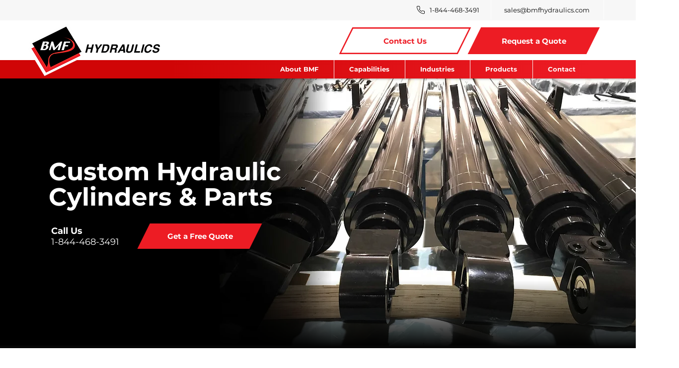

--- FILE ---
content_type: text/html; charset=UTF-8
request_url: https://www.bmfhydraulics.com/
body_size: 115516
content:
<!DOCTYPE html>
<html lang="en">
<head>
  
  <meta charset='utf-8'>
  <meta name="viewport" content="width=device-width, initial-scale=1" id="wixDesktopViewport" />
  <meta http-equiv="X-UA-Compatible" content="IE=edge">
  <meta name="generator" content="Wix.com Website Builder"/>

  <link rel="icon" sizes="192x192" href="https://static.wixstatic.com/media/512c23_807cd0df5f2b49e991b0ffa2612be8ec%7Emv2.png/v1/fill/w_192%2Ch_192%2Clg_1%2Cusm_0.66_1.00_0.01/512c23_807cd0df5f2b49e991b0ffa2612be8ec%7Emv2.png" type="image/png"/>
  <link rel="shortcut icon" href="https://static.wixstatic.com/media/512c23_807cd0df5f2b49e991b0ffa2612be8ec%7Emv2.png/v1/fill/w_32%2Ch_32%2Clg_1%2Cusm_0.66_1.00_0.01/512c23_807cd0df5f2b49e991b0ffa2612be8ec%7Emv2.png" type="image/png"/>
  <link rel="apple-touch-icon" href="https://static.wixstatic.com/media/512c23_807cd0df5f2b49e991b0ffa2612be8ec%7Emv2.png/v1/fill/w_180%2Ch_180%2Clg_1%2Cusm_0.66_1.00_0.01/512c23_807cd0df5f2b49e991b0ffa2612be8ec%7Emv2.png" type="image/png"/>

  <!-- Safari Pinned Tab Icon -->
  <!-- <link rel="mask-icon" href="https://static.wixstatic.com/media/512c23_807cd0df5f2b49e991b0ffa2612be8ec%7Emv2.png/v1/fill/w_32%2Ch_32%2Clg_1%2Cusm_0.66_1.00_0.01/512c23_807cd0df5f2b49e991b0ffa2612be8ec%7Emv2.png"> -->

  <!-- Original trials -->
  


  <!-- Segmenter Polyfill -->
  <script>
    if (!window.Intl || !window.Intl.Segmenter) {
      (function() {
        var script = document.createElement('script');
        script.src = 'https://static.parastorage.com/unpkg/@formatjs/intl-segmenter@11.7.10/polyfill.iife.js';
        document.head.appendChild(script);
      })();
    }
  </script>

  <!-- Legacy Polyfills -->
  <script nomodule="" src="https://static.parastorage.com/unpkg/core-js-bundle@3.2.1/minified.js"></script>
  <script nomodule="" src="https://static.parastorage.com/unpkg/focus-within-polyfill@5.0.9/dist/focus-within-polyfill.js"></script>

  <!-- Performance API Polyfills -->
  <script>
  (function () {
    var noop = function noop() {};
    if ("performance" in window === false) {
      window.performance = {};
    }
    window.performance.mark = performance.mark || noop;
    window.performance.measure = performance.measure || noop;
    if ("now" in window.performance === false) {
      var nowOffset = Date.now();
      if (performance.timing && performance.timing.navigationStart) {
        nowOffset = performance.timing.navigationStart;
      }
      window.performance.now = function now() {
        return Date.now() - nowOffset;
      };
    }
  })();
  </script>

  <!-- Globals Definitions -->
  <script>
    (function () {
      var now = Date.now()
      window.initialTimestamps = {
        initialTimestamp: now,
        initialRequestTimestamp: Math.round(performance.timeOrigin ? performance.timeOrigin : now - performance.now())
      }

      window.thunderboltTag = "QA_READY"
      window.thunderboltVersion = "1.16774.0"
    })();
  </script>

  <!-- Essential Viewer Model -->
  <script type="application/json" id="wix-essential-viewer-model">{"fleetConfig":{"fleetName":"thunderbolt-renderer-gradual","type":"Rollout","code":1},"mode":{"qa":false,"enableTestApi":false,"debug":false,"ssrIndicator":false,"ssrOnly":false,"siteAssetsFallback":"enable","versionIndicator":false},"componentsLibrariesTopology":[{"artifactId":"editor-elements","namespace":"wixui","url":"https:\/\/static.parastorage.com\/services\/editor-elements\/1.14848.0"},{"artifactId":"editor-elements","namespace":"dsgnsys","url":"https:\/\/static.parastorage.com\/services\/editor-elements\/1.14848.0"}],"siteFeaturesConfigs":{"sessionManager":{"isRunningInDifferentSiteContext":false}},"language":{"userLanguage":"en"},"siteAssets":{"clientTopology":{"mediaRootUrl":"https:\/\/static.wixstatic.com","staticMediaUrl":"https:\/\/static.wixstatic.com\/media","moduleRepoUrl":"https:\/\/static.parastorage.com\/unpkg","fileRepoUrl":"https:\/\/static.parastorage.com\/services","viewerAppsUrl":"https:\/\/viewer-apps.parastorage.com","viewerAssetsUrl":"https:\/\/viewer-assets.parastorage.com","siteAssetsUrl":"https:\/\/siteassets.parastorage.com","pageJsonServerUrls":["https:\/\/pages.parastorage.com","https:\/\/staticorigin.wixstatic.com","https:\/\/www.bmfhydraulics.com","https:\/\/fallback.wix.com\/wix-html-editor-pages-webapp\/page"],"pathOfTBModulesInFileRepoForFallback":"wix-thunderbolt\/dist\/"}},"siteFeatures":["accessibility","appMonitoring","assetsLoader","businessLogger","captcha","clickHandlerRegistrar","commonConfig","componentsLoader","componentsRegistry","consentPolicy","contentReflow","cookiesManager","cyclicTabbing","domSelectors","domStore","environmentWixCodeSdk","environment","lightbox","locationWixCodeSdk","mpaNavigation","multilingual","navigationManager","navigationPhases","ooi","pages","panorama","renderer","reporter","routerFetch","router","scrollRestoration","seoWixCodeSdk","seo","sessionManager","siteMembersWixCodeSdk","siteMembers","siteScrollBlocker","siteWixCodeSdk","speculationRules","ssrCache","stores","structureApi","thunderboltInitializer","tpaCommons","translations","usedPlatformApis","warmupData","windowMessageRegistrar","windowWixCodeSdk","wixCustomElementComponent","wixEmbedsApi","componentsReact","platform"],"site":{"externalBaseUrl":"https:\/\/www.bmfhydraulics.com","isSEO":false},"media":{"staticMediaUrl":"https:\/\/static.wixstatic.com\/media","mediaRootUrl":"https:\/\/static.wixstatic.com\/","staticVideoUrl":"https:\/\/video.wixstatic.com\/"},"requestUrl":"https:\/\/www.bmfhydraulics.com\/","rollout":{"siteAssetsVersionsRollout":false,"isDACRollout":0,"isTBRollout":true},"commonConfig":{"brand":"wix","host":"VIEWER","bsi":"","consentPolicy":{},"consentPolicyHeader":{},"siteRevision":"60","renderingFlow":"NONE","language":"en","locale":"en-us"},"interactionSampleRatio":0.01,"accessTokensUrl":"https:\/\/www.bmfhydraulics.com\/_api\/v1\/access-tokens","isExcludedFromSecurityExperiments":false,"experiments":{"specs.thunderbolt.hardenFetchAndXHR":true,"specs.thunderbolt.securityExperiments":true,"specs.thunderbolt.browserCacheReload":true,"specs.thunderbolt.removeDynamicModelTopology":true}}</script>
  <script>window.viewerModel = JSON.parse(document.getElementById('wix-essential-viewer-model').textContent)</script>

  <script>
    window.commonConfig = viewerModel.commonConfig
  </script>

  
  <!-- BEGIN handleAccessTokens bundle -->

  <script data-url="https://static.parastorage.com/services/wix-thunderbolt/dist/handleAccessTokens.inline.4f2f9a53.bundle.min.js">(()=>{"use strict";function e(e){let{context:o,property:r,value:n,enumerable:i=!0}=e,c=e.get,l=e.set;if(!r||void 0===n&&!c&&!l)return new Error("property and value are required");let a=o||globalThis,s=a?.[r],u={};if(void 0!==n)u.value=n;else{if(c){let e=t(c);e&&(u.get=e)}if(l){let e=t(l);e&&(u.set=e)}}let p={...u,enumerable:i||!1,configurable:!1};void 0!==n&&(p.writable=!1);try{Object.defineProperty(a,r,p)}catch(e){return e instanceof TypeError?s:e}return s}function t(e,t){return"function"==typeof e?e:!0===e?.async&&"function"==typeof e.func?t?async function(t){return e.func(t)}:async function(){return e.func()}:"function"==typeof e?.func?e.func:void 0}try{e({property:"strictDefine",value:e})}catch{}try{e({property:"defineStrictObject",value:r})}catch{}try{e({property:"defineStrictMethod",value:n})}catch{}var o=["toString","toLocaleString","valueOf","constructor","prototype"];function r(t){let{context:n,property:c,propertiesToExclude:l=[],skipPrototype:a=!1,hardenPrototypePropertiesToExclude:s=[]}=t;if(!c)return new Error("property is required");let u=(n||globalThis)[c],p={},f=i(n,c);u&&("object"==typeof u||"function"==typeof u)&&Reflect.ownKeys(u).forEach(t=>{if(!l.includes(t)&&!o.includes(t)){let o=i(u,t);if(o&&(o.writable||o.configurable)){let{value:r,get:n,set:i,enumerable:c=!1}=o,l={};void 0!==r?l.value=r:n?l.get=n:i&&(l.set=i);try{let o=e({context:u,property:t,...l,enumerable:c});p[t]=o}catch(e){if(!(e instanceof TypeError))throw e;try{p[t]=o.value||o.get||o.set}catch{}}}}});let d={originalObject:u,originalProperties:p};if(!a&&void 0!==u?.prototype){let e=r({context:u,property:"prototype",propertiesToExclude:s,skipPrototype:!0});e instanceof Error||(d.originalPrototype=e?.originalObject,d.originalPrototypeProperties=e?.originalProperties)}return e({context:n,property:c,value:u,enumerable:f?.enumerable}),d}function n(t,o){let r=(o||globalThis)[t],n=i(o||globalThis,t);return r&&n&&(n.writable||n.configurable)?(Object.freeze(r),e({context:globalThis,property:t,value:r})):r}function i(e,t){if(e&&t)try{return Reflect.getOwnPropertyDescriptor(e,t)}catch{return}}function c(e){if("string"!=typeof e)return e;try{return decodeURIComponent(e).toLowerCase().trim()}catch{return e.toLowerCase().trim()}}function l(e,t){let o="";if("string"==typeof e)o=e.split("=")[0]?.trim()||"";else{if(!e||"string"!=typeof e.name)return!1;o=e.name}return t.has(c(o)||"")}function a(e,t){let o;return o="string"==typeof e?e.split(";").map(e=>e.trim()).filter(e=>e.length>0):e||[],o.filter(e=>!l(e,t))}var s=null;function u(){return null===s&&(s=typeof Document>"u"?void 0:Object.getOwnPropertyDescriptor(Document.prototype,"cookie")),s}function p(t,o){if(!globalThis?.cookieStore)return;let r=globalThis.cookieStore.get.bind(globalThis.cookieStore),n=globalThis.cookieStore.getAll.bind(globalThis.cookieStore),i=globalThis.cookieStore.set.bind(globalThis.cookieStore),c=globalThis.cookieStore.delete.bind(globalThis.cookieStore);return e({context:globalThis.CookieStore.prototype,property:"get",value:async function(e){return l(("string"==typeof e?e:e.name)||"",t)?null:r.call(this,e)},enumerable:!0}),e({context:globalThis.CookieStore.prototype,property:"getAll",value:async function(){return a(await n.apply(this,Array.from(arguments)),t)},enumerable:!0}),e({context:globalThis.CookieStore.prototype,property:"set",value:async function(){let e=Array.from(arguments);if(!l(1===e.length?e[0].name:e[0],t))return i.apply(this,e);o&&console.warn(o)},enumerable:!0}),e({context:globalThis.CookieStore.prototype,property:"delete",value:async function(){let e=Array.from(arguments);if(!l(1===e.length?e[0].name:e[0],t))return c.apply(this,e)},enumerable:!0}),e({context:globalThis.cookieStore,property:"prototype",value:globalThis.CookieStore.prototype,enumerable:!1}),e({context:globalThis,property:"cookieStore",value:globalThis.cookieStore,enumerable:!0}),{get:r,getAll:n,set:i,delete:c}}var f=["TextEncoder","TextDecoder","XMLHttpRequestEventTarget","EventTarget","URL","JSON","Reflect","Object","Array","Map","Set","WeakMap","WeakSet","Promise","Symbol","Error"],d=["addEventListener","removeEventListener","dispatchEvent","encodeURI","encodeURIComponent","decodeURI","decodeURIComponent"];const y=(e,t)=>{try{const o=t?t.get.call(document):document.cookie;return o.split(";").map(e=>e.trim()).filter(t=>t?.startsWith(e))[0]?.split("=")[1]}catch(e){return""}},g=(e="",t="",o="/")=>`${e}=; ${t?`domain=${t};`:""} max-age=0; path=${o}; expires=Thu, 01 Jan 1970 00:00:01 GMT`;function m(){(function(){if("undefined"!=typeof window){const e=performance.getEntriesByType("navigation")[0];return"back_forward"===(e?.type||"")}return!1})()&&function(){const{counter:e}=function(){const e=b("getItem");if(e){const[t,o]=e.split("-"),r=o?parseInt(o,10):0;if(r>=3){const e=t?Number(t):0;if(Date.now()-e>6e4)return{counter:0}}return{counter:r}}return{counter:0}}();e<3?(!function(e=1){b("setItem",`${Date.now()}-${e}`)}(e+1),window.location.reload()):console.error("ATS: Max reload attempts reached")}()}function b(e,t){try{return sessionStorage[e]("reload",t||"")}catch(e){console.error("ATS: Error calling sessionStorage:",e)}}const h="client-session-bind",v="sec-fetch-unsupported",{experiments:w}=window.viewerModel,T=[h,"client-binding",v,"svSession","smSession","server-session-bind","wixSession2","wixSession3"].map(e=>e.toLowerCase()),{cookie:S}=function(t,o){let r=new Set(t);return e({context:document,property:"cookie",set:{func:e=>function(e,t,o,r){let n=u(),i=c(t.split(";")[0]||"")||"";[...o].every(e=>!i.startsWith(e.toLowerCase()))&&n?.set?n.set.call(e,t):r&&console.warn(r)}(document,e,r,o)},get:{func:()=>function(e,t){let o=u();if(!o?.get)throw new Error("Cookie descriptor or getter not available");return a(o.get.call(e),t).join("; ")}(document,r)},enumerable:!0}),{cookieStore:p(r,o),cookie:u()}}(T),k="tbReady",x="security_overrideGlobals",{experiments:E,siteFeaturesConfigs:C,accessTokensUrl:P}=window.viewerModel,R=P,M={},O=(()=>{const e=y(h,S);if(w["specs.thunderbolt.browserCacheReload"]){y(v,S)||e?b("removeItem"):m()}return(()=>{const e=g(h),t=g(h,location.hostname);S.set.call(document,e),S.set.call(document,t)})(),e})();O&&(M["client-binding"]=O);const D=fetch;addEventListener(k,function e(t){const{logger:o}=t.detail;try{window.tb.init({fetch:D,fetchHeaders:M})}catch(e){const t=new Error("TB003");o.meter(`${x}_${t.message}`,{paramsOverrides:{errorType:x,eventString:t.message}}),window?.viewerModel?.mode.debug&&console.error(e)}finally{removeEventListener(k,e)}}),E["specs.thunderbolt.hardenFetchAndXHR"]||(window.fetchDynamicModel=()=>C.sessionManager.isRunningInDifferentSiteContext?Promise.resolve({}):fetch(R,{credentials:"same-origin",headers:M}).then(function(e){if(!e.ok)throw new Error(`[${e.status}]${e.statusText}`);return e.json()}),window.dynamicModelPromise=window.fetchDynamicModel())})();
//# sourceMappingURL=https://static.parastorage.com/services/wix-thunderbolt/dist/handleAccessTokens.inline.4f2f9a53.bundle.min.js.map</script>

<!-- END handleAccessTokens bundle -->

<!-- BEGIN overrideGlobals bundle -->

<script data-url="https://static.parastorage.com/services/wix-thunderbolt/dist/overrideGlobals.inline.ec13bfcf.bundle.min.js">(()=>{"use strict";function e(e){let{context:r,property:o,value:n,enumerable:i=!0}=e,c=e.get,a=e.set;if(!o||void 0===n&&!c&&!a)return new Error("property and value are required");let l=r||globalThis,u=l?.[o],s={};if(void 0!==n)s.value=n;else{if(c){let e=t(c);e&&(s.get=e)}if(a){let e=t(a);e&&(s.set=e)}}let p={...s,enumerable:i||!1,configurable:!1};void 0!==n&&(p.writable=!1);try{Object.defineProperty(l,o,p)}catch(e){return e instanceof TypeError?u:e}return u}function t(e,t){return"function"==typeof e?e:!0===e?.async&&"function"==typeof e.func?t?async function(t){return e.func(t)}:async function(){return e.func()}:"function"==typeof e?.func?e.func:void 0}try{e({property:"strictDefine",value:e})}catch{}try{e({property:"defineStrictObject",value:o})}catch{}try{e({property:"defineStrictMethod",value:n})}catch{}var r=["toString","toLocaleString","valueOf","constructor","prototype"];function o(t){let{context:n,property:c,propertiesToExclude:a=[],skipPrototype:l=!1,hardenPrototypePropertiesToExclude:u=[]}=t;if(!c)return new Error("property is required");let s=(n||globalThis)[c],p={},f=i(n,c);s&&("object"==typeof s||"function"==typeof s)&&Reflect.ownKeys(s).forEach(t=>{if(!a.includes(t)&&!r.includes(t)){let r=i(s,t);if(r&&(r.writable||r.configurable)){let{value:o,get:n,set:i,enumerable:c=!1}=r,a={};void 0!==o?a.value=o:n?a.get=n:i&&(a.set=i);try{let r=e({context:s,property:t,...a,enumerable:c});p[t]=r}catch(e){if(!(e instanceof TypeError))throw e;try{p[t]=r.value||r.get||r.set}catch{}}}}});let d={originalObject:s,originalProperties:p};if(!l&&void 0!==s?.prototype){let e=o({context:s,property:"prototype",propertiesToExclude:u,skipPrototype:!0});e instanceof Error||(d.originalPrototype=e?.originalObject,d.originalPrototypeProperties=e?.originalProperties)}return e({context:n,property:c,value:s,enumerable:f?.enumerable}),d}function n(t,r){let o=(r||globalThis)[t],n=i(r||globalThis,t);return o&&n&&(n.writable||n.configurable)?(Object.freeze(o),e({context:globalThis,property:t,value:o})):o}function i(e,t){if(e&&t)try{return Reflect.getOwnPropertyDescriptor(e,t)}catch{return}}function c(e){if("string"!=typeof e)return e;try{return decodeURIComponent(e).toLowerCase().trim()}catch{return e.toLowerCase().trim()}}function a(e,t){return e instanceof Headers?e.forEach((r,o)=>{l(o,t)||e.delete(o)}):Object.keys(e).forEach(r=>{l(r,t)||delete e[r]}),e}function l(e,t){return!t.has(c(e)||"")}function u(e,t){let r=!0,o=function(e){let t,r;if(globalThis.Request&&e instanceof Request)t=e.url;else{if("function"!=typeof e?.toString)throw new Error("Unsupported type for url");t=e.toString()}try{return new URL(t).pathname}catch{return r=t.replace(/#.+/gi,"").split("?").shift(),r.startsWith("/")?r:`/${r}`}}(e),n=c(o);return n&&t.some(e=>n.includes(e))&&(r=!1),r}function s(t,r,o){let n=fetch,i=XMLHttpRequest,c=new Set(r);function s(){let e=new i,r=e.open,n=e.setRequestHeader;return e.open=function(){let n=Array.from(arguments),i=n[1];if(n.length<2||u(i,t))return r.apply(e,n);throw new Error(o||`Request not allowed for path ${i}`)},e.setRequestHeader=function(t,r){l(decodeURIComponent(t),c)&&n.call(e,t,r)},e}return e({property:"fetch",value:function(){let e=function(e,t){return globalThis.Request&&e[0]instanceof Request&&e[0]?.headers?a(e[0].headers,t):e[1]?.headers&&a(e[1].headers,t),e}(arguments,c);return u(arguments[0],t)?n.apply(globalThis,Array.from(e)):new Promise((e,t)=>{t(new Error(o||`Request not allowed for path ${arguments[0]}`))})},enumerable:!0}),e({property:"XMLHttpRequest",value:s,enumerable:!0}),Object.keys(i).forEach(e=>{s[e]=i[e]}),{fetch:n,XMLHttpRequest:i}}var p=["TextEncoder","TextDecoder","XMLHttpRequestEventTarget","EventTarget","URL","JSON","Reflect","Object","Array","Map","Set","WeakMap","WeakSet","Promise","Symbol","Error"],f=["addEventListener","removeEventListener","dispatchEvent","encodeURI","encodeURIComponent","decodeURI","decodeURIComponent"];const d=function(){let t=globalThis.open,r=document.open;function o(e,r,o){let n="string"!=typeof e,i=t.call(window,e,r,o);return n||e&&function(e){return e.startsWith("//")&&/(?:[a-z0-9](?:[a-z0-9-]{0,61}[a-z0-9])?\.)+[a-z0-9][a-z0-9-]{0,61}[a-z0-9]/g.test(`${location.protocol}:${e}`)&&(e=`${location.protocol}${e}`),!e.startsWith("http")||new URL(e).hostname===location.hostname}(e)?{}:i}return e({property:"open",value:o,context:globalThis,enumerable:!0}),e({property:"open",value:function(e,t,n){return e?o(e,t,n):r.call(document,e||"",t||"",n||"")},context:document,enumerable:!0}),{open:t,documentOpen:r}},y=function(){let t=document.createElement,r=Element.prototype.setAttribute,o=Element.prototype.setAttributeNS;return e({property:"createElement",context:document,value:function(n,i){let a=t.call(document,n,i);if("iframe"===c(n)){e({property:"srcdoc",context:a,get:()=>"",set:()=>{console.warn("`srcdoc` is not allowed in iframe elements.")}});let t=function(e,t){"srcdoc"!==e.toLowerCase()?r.call(a,e,t):console.warn("`srcdoc` attribute is not allowed to be set.")},n=function(e,t,r){"srcdoc"!==t.toLowerCase()?o.call(a,e,t,r):console.warn("`srcdoc` attribute is not allowed to be set.")};a.setAttribute=t,a.setAttributeNS=n}return a},enumerable:!0}),{createElement:t,setAttribute:r,setAttributeNS:o}},m=["client-binding"],b=["/_api/v1/access-tokens","/_api/v2/dynamicmodel","/_api/one-app-session-web/v3/businesses"],h=function(){let t=setTimeout,r=setInterval;return o("setTimeout",0,globalThis),o("setInterval",0,globalThis),{setTimeout:t,setInterval:r};function o(t,r,o){let n=o||globalThis,i=n[t];if(!i||"function"!=typeof i)throw new Error(`Function ${t} not found or is not a function`);e({property:t,value:function(){let e=Array.from(arguments);if("string"!=typeof e[r])return i.apply(n,e);console.warn(`Calling ${t} with a String Argument at index ${r} is not allowed`)},context:o,enumerable:!0})}},v=function(){if(navigator&&"serviceWorker"in navigator){let t=navigator.serviceWorker.register;return e({context:navigator.serviceWorker,property:"register",value:function(){console.log("Service worker registration is not allowed")},enumerable:!0}),{register:t}}return{}};performance.mark("overrideGlobals started");const{isExcludedFromSecurityExperiments:g,experiments:w}=window.viewerModel,E=!g&&w["specs.thunderbolt.securityExperiments"];try{d(),E&&y(),w["specs.thunderbolt.hardenFetchAndXHR"]&&E&&s(b,m),v(),(e=>{let t=[],r=[];r=r.concat(["TextEncoder","TextDecoder"]),e&&(r=r.concat(["XMLHttpRequestEventTarget","EventTarget"])),r=r.concat(["URL","JSON"]),e&&(t=t.concat(["addEventListener","removeEventListener"])),t=t.concat(["encodeURI","encodeURIComponent","decodeURI","decodeURIComponent"]),r=r.concat(["String","Number"]),e&&r.push("Object"),r=r.concat(["Reflect"]),t.forEach(e=>{n(e),["addEventListener","removeEventListener"].includes(e)&&n(e,document)}),r.forEach(e=>{o({property:e})})})(E),E&&h()}catch(e){window?.viewerModel?.mode.debug&&console.error(e);const t=new Error("TB006");window.fedops?.reportError(t,"security_overrideGlobals"),window.Sentry?window.Sentry.captureException(t):globalThis.defineStrictProperty("sentryBuffer",[t],window,!1)}performance.mark("overrideGlobals ended")})();
//# sourceMappingURL=https://static.parastorage.com/services/wix-thunderbolt/dist/overrideGlobals.inline.ec13bfcf.bundle.min.js.map</script>

<!-- END overrideGlobals bundle -->


  
  <script>
    window.commonConfig = viewerModel.commonConfig

	
  </script>

  <!-- Initial CSS -->
  <style data-url="https://static.parastorage.com/services/wix-thunderbolt/dist/main.347af09f.min.css">@keyframes slide-horizontal-new{0%{transform:translateX(100%)}}@keyframes slide-horizontal-old{80%{opacity:1}to{opacity:0;transform:translateX(-100%)}}@keyframes slide-vertical-new{0%{transform:translateY(-100%)}}@keyframes slide-vertical-old{80%{opacity:1}to{opacity:0;transform:translateY(100%)}}@keyframes out-in-new{0%{opacity:0}}@keyframes out-in-old{to{opacity:0}}:root:active-view-transition{view-transition-name:none}::view-transition{pointer-events:none}:root:active-view-transition::view-transition-new(page-group),:root:active-view-transition::view-transition-old(page-group){animation-duration:.6s;cursor:wait;pointer-events:all}:root:active-view-transition-type(SlideHorizontal)::view-transition-old(page-group){animation:slide-horizontal-old .6s cubic-bezier(.83,0,.17,1) forwards;mix-blend-mode:normal}:root:active-view-transition-type(SlideHorizontal)::view-transition-new(page-group){animation:slide-horizontal-new .6s cubic-bezier(.83,0,.17,1) backwards;mix-blend-mode:normal}:root:active-view-transition-type(SlideVertical)::view-transition-old(page-group){animation:slide-vertical-old .6s cubic-bezier(.83,0,.17,1) forwards;mix-blend-mode:normal}:root:active-view-transition-type(SlideVertical)::view-transition-new(page-group){animation:slide-vertical-new .6s cubic-bezier(.83,0,.17,1) backwards;mix-blend-mode:normal}:root:active-view-transition-type(OutIn)::view-transition-old(page-group){animation:out-in-old .35s cubic-bezier(.22,1,.36,1) forwards}:root:active-view-transition-type(OutIn)::view-transition-new(page-group){animation:out-in-new .35s cubic-bezier(.64,0,.78,0) .35s backwards}@media(prefers-reduced-motion:reduce){::view-transition-group(*),::view-transition-new(*),::view-transition-old(*){animation:none!important}}body,html{background:transparent;border:0;margin:0;outline:0;padding:0;vertical-align:baseline}body{--scrollbar-width:0px;font-family:Arial,Helvetica,sans-serif;font-size:10px}body,html{height:100%}body{overflow-x:auto;overflow-y:scroll}body:not(.responsive) #site-root{min-width:var(--site-width);width:100%}body:not([data-js-loaded]) [data-hide-prejs]{visibility:hidden}interact-element{display:contents}#SITE_CONTAINER{position:relative}:root{--one-unit:1vw;--section-max-width:9999px;--spx-stopper-max:9999px;--spx-stopper-min:0px;--browser-zoom:1}@supports(-webkit-appearance:none) and (stroke-color:transparent){:root{--safari-sticky-fix:opacity;--experimental-safari-sticky-fix:translateZ(0)}}@supports(container-type:inline-size){:root{--one-unit:1cqw}}[id^=oldHoverBox-]{mix-blend-mode:plus-lighter;transition:opacity .5s ease,visibility .5s ease}[data-mesh-id$=inlineContent-gridContainer]:has(>[id^=oldHoverBox-]){isolation:isolate}</style>
<style data-url="https://static.parastorage.com/services/wix-thunderbolt/dist/main.renderer.9cb0985f.min.css">a,abbr,acronym,address,applet,b,big,blockquote,button,caption,center,cite,code,dd,del,dfn,div,dl,dt,em,fieldset,font,footer,form,h1,h2,h3,h4,h5,h6,header,i,iframe,img,ins,kbd,label,legend,li,nav,object,ol,p,pre,q,s,samp,section,small,span,strike,strong,sub,sup,table,tbody,td,tfoot,th,thead,title,tr,tt,u,ul,var{background:transparent;border:0;margin:0;outline:0;padding:0;vertical-align:baseline}input,select,textarea{box-sizing:border-box;font-family:Helvetica,Arial,sans-serif}ol,ul{list-style:none}blockquote,q{quotes:none}ins{text-decoration:none}del{text-decoration:line-through}table{border-collapse:collapse;border-spacing:0}a{cursor:pointer;text-decoration:none}.testStyles{overflow-y:hidden}.reset-button{-webkit-appearance:none;background:none;border:0;color:inherit;font:inherit;line-height:normal;outline:0;overflow:visible;padding:0;-webkit-user-select:none;-moz-user-select:none;-ms-user-select:none}:focus{outline:none}body.device-mobile-optimized:not(.disable-site-overflow){overflow-x:hidden;overflow-y:scroll}body.device-mobile-optimized:not(.responsive) #SITE_CONTAINER{margin-left:auto;margin-right:auto;overflow-x:visible;position:relative;width:320px}body.device-mobile-optimized:not(.responsive):not(.blockSiteScrolling) #SITE_CONTAINER{margin-top:0}body.device-mobile-optimized>*{max-width:100%!important}body.device-mobile-optimized #site-root{overflow-x:hidden;overflow-y:hidden}@supports(overflow:clip){body.device-mobile-optimized #site-root{overflow-x:clip;overflow-y:clip}}body.device-mobile-non-optimized #SITE_CONTAINER #site-root{overflow-x:clip;overflow-y:clip}body.device-mobile-non-optimized.fullScreenMode{background-color:#5f6360}body.device-mobile-non-optimized.fullScreenMode #MOBILE_ACTIONS_MENU,body.device-mobile-non-optimized.fullScreenMode #SITE_BACKGROUND,body.device-mobile-non-optimized.fullScreenMode #site-root,body.fullScreenMode #WIX_ADS{visibility:hidden}body.fullScreenMode{overflow-x:hidden!important;overflow-y:hidden!important}body.fullScreenMode.device-mobile-optimized #TINY_MENU{opacity:0;pointer-events:none}body.fullScreenMode-scrollable.device-mobile-optimized{overflow-x:hidden!important;overflow-y:auto!important}body.fullScreenMode-scrollable.device-mobile-optimized #masterPage,body.fullScreenMode-scrollable.device-mobile-optimized #site-root{overflow-x:hidden!important;overflow-y:hidden!important}body.fullScreenMode-scrollable.device-mobile-optimized #SITE_BACKGROUND,body.fullScreenMode-scrollable.device-mobile-optimized #masterPage{height:auto!important}body.fullScreenMode-scrollable.device-mobile-optimized #masterPage.mesh-layout{height:0!important}body.blockSiteScrolling,body.siteScrollingBlocked{position:fixed;width:100%}body.blockSiteScrolling #SITE_CONTAINER{margin-top:calc(var(--blocked-site-scroll-margin-top)*-1)}#site-root{margin:0 auto;min-height:100%;position:relative;top:var(--wix-ads-height)}#site-root img:not([src]){visibility:hidden}#site-root svg img:not([src]){visibility:visible}.auto-generated-link{color:inherit}#SCROLL_TO_BOTTOM,#SCROLL_TO_TOP{height:0}.has-click-trigger{cursor:pointer}.fullScreenOverlay{bottom:0;display:flex;justify-content:center;left:0;overflow-y:hidden;position:fixed;right:0;top:-60px;z-index:1005}.fullScreenOverlay>.fullScreenOverlayContent{bottom:0;left:0;margin:0 auto;overflow:hidden;position:absolute;right:0;top:60px;transform:translateZ(0)}[data-mesh-id$=centeredContent],[data-mesh-id$=form],[data-mesh-id$=inlineContent]{pointer-events:none;position:relative}[data-mesh-id$=-gridWrapper],[data-mesh-id$=-rotated-wrapper]{pointer-events:none}[data-mesh-id$=-gridContainer]>*,[data-mesh-id$=-rotated-wrapper]>*,[data-mesh-id$=inlineContent]>:not([data-mesh-id$=-gridContainer]){pointer-events:auto}.device-mobile-optimized #masterPage.mesh-layout #SOSP_CONTAINER_CUSTOM_ID{grid-area:2/1/3/2;-ms-grid-row:2;position:relative}#masterPage.mesh-layout{-ms-grid-rows:max-content max-content min-content max-content;-ms-grid-columns:100%;align-items:start;display:-ms-grid;display:grid;grid-template-columns:100%;grid-template-rows:max-content max-content min-content max-content;justify-content:stretch}#masterPage.mesh-layout #PAGES_CONTAINER,#masterPage.mesh-layout #SITE_FOOTER-placeholder,#masterPage.mesh-layout #SITE_FOOTER_WRAPPER,#masterPage.mesh-layout #SITE_HEADER-placeholder,#masterPage.mesh-layout #SITE_HEADER_WRAPPER,#masterPage.mesh-layout #SOSP_CONTAINER_CUSTOM_ID[data-state~=mobileView],#masterPage.mesh-layout #soapAfterPagesContainer,#masterPage.mesh-layout #soapBeforePagesContainer{-ms-grid-row-align:start;-ms-grid-column-align:start;-ms-grid-column:1}#masterPage.mesh-layout #SITE_HEADER-placeholder,#masterPage.mesh-layout #SITE_HEADER_WRAPPER{grid-area:1/1/2/2;-ms-grid-row:1}#masterPage.mesh-layout #PAGES_CONTAINER,#masterPage.mesh-layout #soapAfterPagesContainer,#masterPage.mesh-layout #soapBeforePagesContainer{grid-area:3/1/4/2;-ms-grid-row:3}#masterPage.mesh-layout #soapAfterPagesContainer,#masterPage.mesh-layout #soapBeforePagesContainer{width:100%}#masterPage.mesh-layout #PAGES_CONTAINER{align-self:stretch}#masterPage.mesh-layout main#PAGES_CONTAINER{display:block}#masterPage.mesh-layout #SITE_FOOTER-placeholder,#masterPage.mesh-layout #SITE_FOOTER_WRAPPER{grid-area:4/1/5/2;-ms-grid-row:4}#masterPage.mesh-layout #SITE_PAGES,#masterPage.mesh-layout [data-mesh-id=PAGES_CONTAINERcenteredContent],#masterPage.mesh-layout [data-mesh-id=PAGES_CONTAINERinlineContent]{height:100%}#masterPage.mesh-layout.desktop>*{width:100%}#masterPage.mesh-layout #PAGES_CONTAINER,#masterPage.mesh-layout #SITE_FOOTER,#masterPage.mesh-layout #SITE_FOOTER_WRAPPER,#masterPage.mesh-layout #SITE_HEADER,#masterPage.mesh-layout #SITE_HEADER_WRAPPER,#masterPage.mesh-layout #SITE_PAGES,#masterPage.mesh-layout #masterPageinlineContent{position:relative}#masterPage.mesh-layout #SITE_HEADER{grid-area:1/1/2/2}#masterPage.mesh-layout #SITE_FOOTER{grid-area:4/1/5/2}#masterPage.mesh-layout.overflow-x-clip #SITE_FOOTER,#masterPage.mesh-layout.overflow-x-clip #SITE_HEADER{overflow-x:clip}[data-z-counter]{z-index:0}[data-z-counter="0"]{z-index:auto}.wixSiteProperties{-webkit-font-smoothing:antialiased;-moz-osx-font-smoothing:grayscale}:root{--wst-button-color-fill-primary:rgb(var(--color_48));--wst-button-color-border-primary:rgb(var(--color_49));--wst-button-color-text-primary:rgb(var(--color_50));--wst-button-color-fill-primary-hover:rgb(var(--color_51));--wst-button-color-border-primary-hover:rgb(var(--color_52));--wst-button-color-text-primary-hover:rgb(var(--color_53));--wst-button-color-fill-primary-disabled:rgb(var(--color_54));--wst-button-color-border-primary-disabled:rgb(var(--color_55));--wst-button-color-text-primary-disabled:rgb(var(--color_56));--wst-button-color-fill-secondary:rgb(var(--color_57));--wst-button-color-border-secondary:rgb(var(--color_58));--wst-button-color-text-secondary:rgb(var(--color_59));--wst-button-color-fill-secondary-hover:rgb(var(--color_60));--wst-button-color-border-secondary-hover:rgb(var(--color_61));--wst-button-color-text-secondary-hover:rgb(var(--color_62));--wst-button-color-fill-secondary-disabled:rgb(var(--color_63));--wst-button-color-border-secondary-disabled:rgb(var(--color_64));--wst-button-color-text-secondary-disabled:rgb(var(--color_65));--wst-color-fill-base-1:rgb(var(--color_36));--wst-color-fill-base-2:rgb(var(--color_37));--wst-color-fill-base-shade-1:rgb(var(--color_38));--wst-color-fill-base-shade-2:rgb(var(--color_39));--wst-color-fill-base-shade-3:rgb(var(--color_40));--wst-color-fill-accent-1:rgb(var(--color_41));--wst-color-fill-accent-2:rgb(var(--color_42));--wst-color-fill-accent-3:rgb(var(--color_43));--wst-color-fill-accent-4:rgb(var(--color_44));--wst-color-fill-background-primary:rgb(var(--color_11));--wst-color-fill-background-secondary:rgb(var(--color_12));--wst-color-text-primary:rgb(var(--color_15));--wst-color-text-secondary:rgb(var(--color_14));--wst-color-action:rgb(var(--color_18));--wst-color-disabled:rgb(var(--color_39));--wst-color-title:rgb(var(--color_45));--wst-color-subtitle:rgb(var(--color_46));--wst-color-line:rgb(var(--color_47));--wst-font-style-h2:var(--font_2);--wst-font-style-h3:var(--font_3);--wst-font-style-h4:var(--font_4);--wst-font-style-h5:var(--font_5);--wst-font-style-h6:var(--font_6);--wst-font-style-body-large:var(--font_7);--wst-font-style-body-medium:var(--font_8);--wst-font-style-body-small:var(--font_9);--wst-font-style-body-x-small:var(--font_10);--wst-color-custom-1:rgb(var(--color_13));--wst-color-custom-2:rgb(var(--color_16));--wst-color-custom-3:rgb(var(--color_17));--wst-color-custom-4:rgb(var(--color_19));--wst-color-custom-5:rgb(var(--color_20));--wst-color-custom-6:rgb(var(--color_21));--wst-color-custom-7:rgb(var(--color_22));--wst-color-custom-8:rgb(var(--color_23));--wst-color-custom-9:rgb(var(--color_24));--wst-color-custom-10:rgb(var(--color_25));--wst-color-custom-11:rgb(var(--color_26));--wst-color-custom-12:rgb(var(--color_27));--wst-color-custom-13:rgb(var(--color_28));--wst-color-custom-14:rgb(var(--color_29));--wst-color-custom-15:rgb(var(--color_30));--wst-color-custom-16:rgb(var(--color_31));--wst-color-custom-17:rgb(var(--color_32));--wst-color-custom-18:rgb(var(--color_33));--wst-color-custom-19:rgb(var(--color_34));--wst-color-custom-20:rgb(var(--color_35))}.wix-presets-wrapper{display:contents}</style>

  <meta name="format-detection" content="telephone=no">
  <meta name="skype_toolbar" content="skype_toolbar_parser_compatible">
  
  

  

  
      <!--pageHtmlEmbeds.head start-->
      <script type="wix/htmlEmbeds" id="pageHtmlEmbeds.head start"></script>
    
      <script type="wix/htmlEmbeds" id="pageHtmlEmbeds.head end"></script>
      <!--pageHtmlEmbeds.head end-->
  

  <!-- head performance data start -->
  
  <!-- head performance data end -->
  

    


<meta http-equiv="X-Wix-Meta-Site-Id" content="6fbbc4f4-7625-4dec-9e04-8428f256bee8">
<meta http-equiv="X-Wix-Application-Instance-Id" content="b462d8f3-372e-4fd2-a82e-637ee3d53a55">

    <meta http-equiv="X-Wix-Published-Version" content="60"/>



    <meta http-equiv="etag" content="bug"/>

<!-- render-head end -->

<style data-href="https://static.parastorage.com/services/editor-elements-library/dist/thunderbolt/rb_wixui.thunderbolt[StylableButton_Default].e469137d.min.css">.StylableButton2545352419__root{-archetype:box;border:none;box-sizing:border-box;cursor:pointer;display:block;height:100%;min-height:10px;min-width:10px;padding:0;touch-action:manipulation;width:100%}.StylableButton2545352419__root[disabled]{pointer-events:none}.StylableButton2545352419__root:not(:hover):not([disabled]).StylableButton2545352419--hasBackgroundColor{background-color:var(--corvid-background-color)!important}.StylableButton2545352419__root:hover:not([disabled]).StylableButton2545352419--hasHoverBackgroundColor{background-color:var(--corvid-hover-background-color)!important}.StylableButton2545352419__root:not(:hover)[disabled].StylableButton2545352419--hasDisabledBackgroundColor{background-color:var(--corvid-disabled-background-color)!important}.StylableButton2545352419__root:not(:hover):not([disabled]).StylableButton2545352419--hasBorderColor{border-color:var(--corvid-border-color)!important}.StylableButton2545352419__root:hover:not([disabled]).StylableButton2545352419--hasHoverBorderColor{border-color:var(--corvid-hover-border-color)!important}.StylableButton2545352419__root:not(:hover)[disabled].StylableButton2545352419--hasDisabledBorderColor{border-color:var(--corvid-disabled-border-color)!important}.StylableButton2545352419__root.StylableButton2545352419--hasBorderRadius{border-radius:var(--corvid-border-radius)!important}.StylableButton2545352419__root.StylableButton2545352419--hasBorderWidth{border-width:var(--corvid-border-width)!important}.StylableButton2545352419__root:not(:hover):not([disabled]).StylableButton2545352419--hasColor,.StylableButton2545352419__root:not(:hover):not([disabled]).StylableButton2545352419--hasColor .StylableButton2545352419__label{color:var(--corvid-color)!important}.StylableButton2545352419__root:hover:not([disabled]).StylableButton2545352419--hasHoverColor,.StylableButton2545352419__root:hover:not([disabled]).StylableButton2545352419--hasHoverColor .StylableButton2545352419__label{color:var(--corvid-hover-color)!important}.StylableButton2545352419__root:not(:hover)[disabled].StylableButton2545352419--hasDisabledColor,.StylableButton2545352419__root:not(:hover)[disabled].StylableButton2545352419--hasDisabledColor .StylableButton2545352419__label{color:var(--corvid-disabled-color)!important}.StylableButton2545352419__link{-archetype:box;box-sizing:border-box;color:#000;text-decoration:none}.StylableButton2545352419__container{align-items:center;display:flex;flex-basis:auto;flex-direction:row;flex-grow:1;height:100%;justify-content:center;overflow:hidden;transition:all .2s ease,visibility 0s;width:100%}.StylableButton2545352419__label{-archetype:text;-controller-part-type:LayoutChildDisplayDropdown,LayoutFlexChildSpacing(first);max-width:100%;min-width:1.8em;overflow:hidden;text-align:center;text-overflow:ellipsis;transition:inherit;white-space:nowrap}.StylableButton2545352419__root.StylableButton2545352419--isMaxContent .StylableButton2545352419__label{text-overflow:unset}.StylableButton2545352419__root.StylableButton2545352419--isWrapText .StylableButton2545352419__label{min-width:10px;overflow-wrap:break-word;white-space:break-spaces;word-break:break-word}.StylableButton2545352419__icon{-archetype:icon;-controller-part-type:LayoutChildDisplayDropdown,LayoutFlexChildSpacing(last);flex-shrink:0;height:50px;min-width:1px;transition:inherit}.StylableButton2545352419__icon.StylableButton2545352419--override{display:block!important}.StylableButton2545352419__icon svg,.StylableButton2545352419__icon>span{display:flex;height:inherit;width:inherit}.StylableButton2545352419__root:not(:hover):not([disalbed]).StylableButton2545352419--hasIconColor .StylableButton2545352419__icon svg{fill:var(--corvid-icon-color)!important;stroke:var(--corvid-icon-color)!important}.StylableButton2545352419__root:hover:not([disabled]).StylableButton2545352419--hasHoverIconColor .StylableButton2545352419__icon svg{fill:var(--corvid-hover-icon-color)!important;stroke:var(--corvid-hover-icon-color)!important}.StylableButton2545352419__root:not(:hover)[disabled].StylableButton2545352419--hasDisabledIconColor .StylableButton2545352419__icon svg{fill:var(--corvid-disabled-icon-color)!important;stroke:var(--corvid-disabled-icon-color)!important}</style>
<style data-href="https://static.parastorage.com/services/editor-elements-library/dist/thunderbolt/rb_wixui.thunderbolt[VerticalLine_ClassicVerticalSolidLine].f07c5db9.min.css">.SsY_2i .UGHfip{border-left:var(--lnw,3px) solid rgba(var(--brd,var(--color_15,color_15)),var(--alpha-brd,1));height:100%;width:100%}</style>
<style data-href="https://static.parastorage.com/services/editor-elements-library/dist/thunderbolt/rb_wixui.thunderbolt_bootstrap.a1b00b19.min.css">.cwL6XW{cursor:pointer}.sNF2R0{opacity:0}.hLoBV3{transition:opacity var(--transition-duration) cubic-bezier(.37,0,.63,1)}.Rdf41z,.hLoBV3{opacity:1}.ftlZWo{transition:opacity var(--transition-duration) cubic-bezier(.37,0,.63,1)}.ATGlOr,.ftlZWo{opacity:0}.KQSXD0{transition:opacity var(--transition-duration) cubic-bezier(.64,0,.78,0)}.KQSXD0,.pagQKE{opacity:1}._6zG5H{opacity:0;transition:opacity var(--transition-duration) cubic-bezier(.22,1,.36,1)}.BB49uC{transform:translateX(100%)}.j9xE1V{transition:transform var(--transition-duration) cubic-bezier(.87,0,.13,1)}.ICs7Rs,.j9xE1V{transform:translateX(0)}.DxijZJ{transition:transform var(--transition-duration) cubic-bezier(.87,0,.13,1)}.B5kjYq,.DxijZJ{transform:translateX(-100%)}.cJijIV{transition:transform var(--transition-duration) cubic-bezier(.87,0,.13,1)}.cJijIV,.hOxaWM{transform:translateX(0)}.T9p3fN{transform:translateX(100%);transition:transform var(--transition-duration) cubic-bezier(.87,0,.13,1)}.qDxYJm{transform:translateY(100%)}.aA9V0P{transition:transform var(--transition-duration) cubic-bezier(.87,0,.13,1)}.YPXPAS,.aA9V0P{transform:translateY(0)}.Xf2zsA{transition:transform var(--transition-duration) cubic-bezier(.87,0,.13,1)}.Xf2zsA,.y7Kt7s{transform:translateY(-100%)}.EeUgMu{transition:transform var(--transition-duration) cubic-bezier(.87,0,.13,1)}.EeUgMu,.fdHrtm{transform:translateY(0)}.WIFaG4{transform:translateY(100%);transition:transform var(--transition-duration) cubic-bezier(.87,0,.13,1)}body:not(.responsive) .JsJXaX{overflow-x:clip}:root:active-view-transition .JsJXaX{view-transition-name:page-group}.AnQkDU{display:grid;grid-template-columns:1fr;grid-template-rows:1fr;height:100%}.AnQkDU>div{align-self:stretch!important;grid-area:1/1/2/2;justify-self:stretch!important}.StylableButton2545352419__root{-archetype:box;border:none;box-sizing:border-box;cursor:pointer;display:block;height:100%;min-height:10px;min-width:10px;padding:0;touch-action:manipulation;width:100%}.StylableButton2545352419__root[disabled]{pointer-events:none}.StylableButton2545352419__root:not(:hover):not([disabled]).StylableButton2545352419--hasBackgroundColor{background-color:var(--corvid-background-color)!important}.StylableButton2545352419__root:hover:not([disabled]).StylableButton2545352419--hasHoverBackgroundColor{background-color:var(--corvid-hover-background-color)!important}.StylableButton2545352419__root:not(:hover)[disabled].StylableButton2545352419--hasDisabledBackgroundColor{background-color:var(--corvid-disabled-background-color)!important}.StylableButton2545352419__root:not(:hover):not([disabled]).StylableButton2545352419--hasBorderColor{border-color:var(--corvid-border-color)!important}.StylableButton2545352419__root:hover:not([disabled]).StylableButton2545352419--hasHoverBorderColor{border-color:var(--corvid-hover-border-color)!important}.StylableButton2545352419__root:not(:hover)[disabled].StylableButton2545352419--hasDisabledBorderColor{border-color:var(--corvid-disabled-border-color)!important}.StylableButton2545352419__root.StylableButton2545352419--hasBorderRadius{border-radius:var(--corvid-border-radius)!important}.StylableButton2545352419__root.StylableButton2545352419--hasBorderWidth{border-width:var(--corvid-border-width)!important}.StylableButton2545352419__root:not(:hover):not([disabled]).StylableButton2545352419--hasColor,.StylableButton2545352419__root:not(:hover):not([disabled]).StylableButton2545352419--hasColor .StylableButton2545352419__label{color:var(--corvid-color)!important}.StylableButton2545352419__root:hover:not([disabled]).StylableButton2545352419--hasHoverColor,.StylableButton2545352419__root:hover:not([disabled]).StylableButton2545352419--hasHoverColor .StylableButton2545352419__label{color:var(--corvid-hover-color)!important}.StylableButton2545352419__root:not(:hover)[disabled].StylableButton2545352419--hasDisabledColor,.StylableButton2545352419__root:not(:hover)[disabled].StylableButton2545352419--hasDisabledColor .StylableButton2545352419__label{color:var(--corvid-disabled-color)!important}.StylableButton2545352419__link{-archetype:box;box-sizing:border-box;color:#000;text-decoration:none}.StylableButton2545352419__container{align-items:center;display:flex;flex-basis:auto;flex-direction:row;flex-grow:1;height:100%;justify-content:center;overflow:hidden;transition:all .2s ease,visibility 0s;width:100%}.StylableButton2545352419__label{-archetype:text;-controller-part-type:LayoutChildDisplayDropdown,LayoutFlexChildSpacing(first);max-width:100%;min-width:1.8em;overflow:hidden;text-align:center;text-overflow:ellipsis;transition:inherit;white-space:nowrap}.StylableButton2545352419__root.StylableButton2545352419--isMaxContent .StylableButton2545352419__label{text-overflow:unset}.StylableButton2545352419__root.StylableButton2545352419--isWrapText .StylableButton2545352419__label{min-width:10px;overflow-wrap:break-word;white-space:break-spaces;word-break:break-word}.StylableButton2545352419__icon{-archetype:icon;-controller-part-type:LayoutChildDisplayDropdown,LayoutFlexChildSpacing(last);flex-shrink:0;height:50px;min-width:1px;transition:inherit}.StylableButton2545352419__icon.StylableButton2545352419--override{display:block!important}.StylableButton2545352419__icon svg,.StylableButton2545352419__icon>span{display:flex;height:inherit;width:inherit}.StylableButton2545352419__root:not(:hover):not([disalbed]).StylableButton2545352419--hasIconColor .StylableButton2545352419__icon svg{fill:var(--corvid-icon-color)!important;stroke:var(--corvid-icon-color)!important}.StylableButton2545352419__root:hover:not([disabled]).StylableButton2545352419--hasHoverIconColor .StylableButton2545352419__icon svg{fill:var(--corvid-hover-icon-color)!important;stroke:var(--corvid-hover-icon-color)!important}.StylableButton2545352419__root:not(:hover)[disabled].StylableButton2545352419--hasDisabledIconColor .StylableButton2545352419__icon svg{fill:var(--corvid-disabled-icon-color)!important;stroke:var(--corvid-disabled-icon-color)!important}.aeyn4z{bottom:0;left:0;position:absolute;right:0;top:0}.qQrFOK{cursor:pointer}.VDJedC{-webkit-tap-highlight-color:rgba(0,0,0,0);fill:var(--corvid-fill-color,var(--fill));fill-opacity:var(--fill-opacity);stroke:var(--corvid-stroke-color,var(--stroke));stroke-opacity:var(--stroke-opacity);stroke-width:var(--stroke-width);filter:var(--drop-shadow,none);opacity:var(--opacity);transform:var(--flip)}.VDJedC,.VDJedC svg{bottom:0;left:0;position:absolute;right:0;top:0}.VDJedC svg{height:var(--svg-calculated-height,100%);margin:auto;padding:var(--svg-calculated-padding,0);width:var(--svg-calculated-width,100%)}.VDJedC svg:not([data-type=ugc]){overflow:visible}.l4CAhn *{vector-effect:non-scaling-stroke}.Z_l5lU{-webkit-text-size-adjust:100%;-moz-text-size-adjust:100%;text-size-adjust:100%}ol.font_100,ul.font_100{color:#080808;font-family:"Arial, Helvetica, sans-serif",serif;font-size:10px;font-style:normal;font-variant:normal;font-weight:400;letter-spacing:normal;line-height:normal;margin:0;text-decoration:none}ol.font_100 li,ul.font_100 li{margin-bottom:12px}ol.wix-list-text-align,ul.wix-list-text-align{list-style-position:inside}ol.wix-list-text-align h1,ol.wix-list-text-align h2,ol.wix-list-text-align h3,ol.wix-list-text-align h4,ol.wix-list-text-align h5,ol.wix-list-text-align h6,ol.wix-list-text-align p,ul.wix-list-text-align h1,ul.wix-list-text-align h2,ul.wix-list-text-align h3,ul.wix-list-text-align h4,ul.wix-list-text-align h5,ul.wix-list-text-align h6,ul.wix-list-text-align p{display:inline}.HQSswv{cursor:pointer}.yi6otz{clip:rect(0 0 0 0);border:0;height:1px;margin:-1px;overflow:hidden;padding:0;position:absolute;width:1px}.zQ9jDz [data-attr-richtext-marker=true]{display:block}.zQ9jDz [data-attr-richtext-marker=true] table{border-collapse:collapse;margin:15px 0;width:100%}.zQ9jDz [data-attr-richtext-marker=true] table td{padding:12px;position:relative}.zQ9jDz [data-attr-richtext-marker=true] table td:after{border-bottom:1px solid currentColor;border-left:1px solid currentColor;bottom:0;content:"";left:0;opacity:.2;position:absolute;right:0;top:0}.zQ9jDz [data-attr-richtext-marker=true] table tr td:last-child:after{border-right:1px solid currentColor}.zQ9jDz [data-attr-richtext-marker=true] table tr:first-child td:after{border-top:1px solid currentColor}@supports(-webkit-appearance:none) and (stroke-color:transparent){.qvSjx3>*>:first-child{vertical-align:top}}@supports(-webkit-touch-callout:none){.qvSjx3>*>:first-child{vertical-align:top}}.LkZBpT :is(p,h1,h2,h3,h4,h5,h6,ul,ol,span[data-attr-richtext-marker],blockquote,div) [class$=rich-text__text],.LkZBpT :is(p,h1,h2,h3,h4,h5,h6,ul,ol,span[data-attr-richtext-marker],blockquote,div)[class$=rich-text__text]{color:var(--corvid-color,currentColor)}.LkZBpT :is(p,h1,h2,h3,h4,h5,h6,ul,ol,span[data-attr-richtext-marker],blockquote,div) span[style*=color]{color:var(--corvid-color,currentColor)!important}.Kbom4H{direction:var(--text-direction);min-height:var(--min-height);min-width:var(--min-width)}.Kbom4H .upNqi2{word-wrap:break-word;height:100%;overflow-wrap:break-word;position:relative;width:100%}.Kbom4H .upNqi2 ul{list-style:disc inside}.Kbom4H .upNqi2 li{margin-bottom:12px}.MMl86N blockquote,.MMl86N div,.MMl86N h1,.MMl86N h2,.MMl86N h3,.MMl86N h4,.MMl86N h5,.MMl86N h6,.MMl86N p{letter-spacing:normal;line-height:normal}.gYHZuN{min-height:var(--min-height);min-width:var(--min-width)}.gYHZuN .upNqi2{word-wrap:break-word;height:100%;overflow-wrap:break-word;position:relative;width:100%}.gYHZuN .upNqi2 ol,.gYHZuN .upNqi2 ul{letter-spacing:normal;line-height:normal;margin-inline-start:.5em;padding-inline-start:1.3em}.gYHZuN .upNqi2 ul{list-style-type:disc}.gYHZuN .upNqi2 ol{list-style-type:decimal}.gYHZuN .upNqi2 ol ul,.gYHZuN .upNqi2 ul ul{line-height:normal;list-style-type:circle}.gYHZuN .upNqi2 ol ol ul,.gYHZuN .upNqi2 ol ul ul,.gYHZuN .upNqi2 ul ol ul,.gYHZuN .upNqi2 ul ul ul{line-height:normal;list-style-type:square}.gYHZuN .upNqi2 li{font-style:inherit;font-weight:inherit;letter-spacing:normal;line-height:inherit}.gYHZuN .upNqi2 h1,.gYHZuN .upNqi2 h2,.gYHZuN .upNqi2 h3,.gYHZuN .upNqi2 h4,.gYHZuN .upNqi2 h5,.gYHZuN .upNqi2 h6,.gYHZuN .upNqi2 p{letter-spacing:normal;line-height:normal;margin-block:0;margin:0}.gYHZuN .upNqi2 a{color:inherit}.MMl86N,.ku3DBC{word-wrap:break-word;direction:var(--text-direction);min-height:var(--min-height);min-width:var(--min-width);mix-blend-mode:var(--blendMode,normal);overflow-wrap:break-word;pointer-events:none;text-align:start;text-shadow:var(--textOutline,0 0 transparent),var(--textShadow,0 0 transparent);text-transform:var(--textTransform,"none")}.MMl86N>*,.ku3DBC>*{pointer-events:auto}.MMl86N li,.ku3DBC li{font-style:inherit;font-weight:inherit;letter-spacing:normal;line-height:inherit}.MMl86N ol,.MMl86N ul,.ku3DBC ol,.ku3DBC ul{letter-spacing:normal;line-height:normal;margin-inline-end:0;margin-inline-start:.5em}.MMl86N:not(.Vq6kJx) ol,.MMl86N:not(.Vq6kJx) ul,.ku3DBC:not(.Vq6kJx) ol,.ku3DBC:not(.Vq6kJx) ul{padding-inline-end:0;padding-inline-start:1.3em}.MMl86N ul,.ku3DBC ul{list-style-type:disc}.MMl86N ol,.ku3DBC ol{list-style-type:decimal}.MMl86N ol ul,.MMl86N ul ul,.ku3DBC ol ul,.ku3DBC ul ul{list-style-type:circle}.MMl86N ol ol ul,.MMl86N ol ul ul,.MMl86N ul ol ul,.MMl86N ul ul ul,.ku3DBC ol ol ul,.ku3DBC ol ul ul,.ku3DBC ul ol ul,.ku3DBC ul ul ul{list-style-type:square}.MMl86N blockquote,.MMl86N div,.MMl86N h1,.MMl86N h2,.MMl86N h3,.MMl86N h4,.MMl86N h5,.MMl86N h6,.MMl86N p,.ku3DBC blockquote,.ku3DBC div,.ku3DBC h1,.ku3DBC h2,.ku3DBC h3,.ku3DBC h4,.ku3DBC h5,.ku3DBC h6,.ku3DBC p{margin-block:0;margin:0}.MMl86N a,.ku3DBC a{color:inherit}.Vq6kJx li{margin-inline-end:0;margin-inline-start:1.3em}.Vd6aQZ{overflow:hidden;padding:0;pointer-events:none;white-space:nowrap}.mHZSwn{display:none}.lvxhkV{bottom:0;left:0;position:absolute;right:0;top:0;width:100%}.QJjwEo{transform:translateY(-100%);transition:.2s ease-in}.kdBXfh{transition:.2s}.MP52zt{opacity:0;transition:.2s ease-in}.MP52zt.Bhu9m5{z-index:-1!important}.LVP8Wf{opacity:1;transition:.2s}.VrZrC0{height:auto}.VrZrC0,.cKxVkc{position:relative;width:100%}:host(:not(.device-mobile-optimized)) .vlM3HR,body:not(.device-mobile-optimized) .vlM3HR{margin-left:calc((100% - var(--site-width))/2);width:var(--site-width)}.AT7o0U[data-focuscycled=active]{outline:1px solid transparent}.AT7o0U[data-focuscycled=active]:not(:focus-within){outline:2px solid transparent;transition:outline .01s ease}.AT7o0U .vlM3HR{bottom:0;left:0;position:absolute;right:0;top:0}.Tj01hh,.jhxvbR{display:block;height:100%;width:100%}.jhxvbR img{max-width:var(--wix-img-max-width,100%)}.jhxvbR[data-animate-blur] img{filter:blur(9px);transition:filter .8s ease-in}.jhxvbR[data-animate-blur] img[data-load-done]{filter:none}.WzbAF8{direction:var(--direction)}.WzbAF8 .mpGTIt .O6KwRn{display:var(--item-display);height:var(--item-size);margin-block:var(--item-margin-block);margin-inline:var(--item-margin-inline);width:var(--item-size)}.WzbAF8 .mpGTIt .O6KwRn:last-child{margin-block:0;margin-inline:0}.WzbAF8 .mpGTIt .O6KwRn .oRtuWN{display:block}.WzbAF8 .mpGTIt .O6KwRn .oRtuWN .YaS0jR{height:var(--item-size);width:var(--item-size)}.WzbAF8 .mpGTIt{height:100%;position:absolute;white-space:nowrap;width:100%}:host(.device-mobile-optimized) .WzbAF8 .mpGTIt,body.device-mobile-optimized .WzbAF8 .mpGTIt{white-space:normal}.big2ZD{display:grid;grid-template-columns:1fr;grid-template-rows:1fr;height:calc(100% - var(--wix-ads-height));left:0;margin-top:var(--wix-ads-height);position:fixed;top:0;width:100%}.SHHiV9,.big2ZD{pointer-events:none;z-index:var(--pinned-layer-in-container,var(--above-all-in-container))}</style>
<style data-href="https://static.parastorage.com/services/editor-elements-library/dist/thunderbolt/rb_wixui.thunderbolt_bootstrap-classic.72e6a2a3.min.css">.PlZyDq{touch-action:manipulation}.uDW_Qe{align-items:center;box-sizing:border-box;display:flex;justify-content:var(--label-align);min-width:100%;text-align:initial;width:-moz-max-content;width:max-content}.uDW_Qe:before{max-width:var(--margin-start,0)}.uDW_Qe:after,.uDW_Qe:before{align-self:stretch;content:"";flex-grow:1}.uDW_Qe:after{max-width:var(--margin-end,0)}.FubTgk{height:100%}.FubTgk .uDW_Qe{border-radius:var(--corvid-border-radius,var(--rd,0));bottom:0;box-shadow:var(--shd,0 1px 4px rgba(0,0,0,.6));left:0;position:absolute;right:0;top:0;transition:var(--trans1,border-color .4s ease 0s,background-color .4s ease 0s)}.FubTgk .uDW_Qe:link,.FubTgk .uDW_Qe:visited{border-color:transparent}.FubTgk .l7_2fn{color:var(--corvid-color,rgb(var(--txt,var(--color_15,color_15))));font:var(--fnt,var(--font_5));margin:0;position:relative;transition:var(--trans2,color .4s ease 0s);white-space:nowrap}.FubTgk[aria-disabled=false] .uDW_Qe{background-color:var(--corvid-background-color,rgba(var(--bg,var(--color_17,color_17)),var(--alpha-bg,1)));border:solid var(--corvid-border-color,rgba(var(--brd,var(--color_15,color_15)),var(--alpha-brd,1))) var(--corvid-border-width,var(--brw,0));cursor:pointer!important}:host(.device-mobile-optimized) .FubTgk[aria-disabled=false]:active .uDW_Qe,body.device-mobile-optimized .FubTgk[aria-disabled=false]:active .uDW_Qe{background-color:var(--corvid-hover-background-color,rgba(var(--bgh,var(--color_18,color_18)),var(--alpha-bgh,1)));border-color:var(--corvid-hover-border-color,rgba(var(--brdh,var(--color_15,color_15)),var(--alpha-brdh,1)))}:host(.device-mobile-optimized) .FubTgk[aria-disabled=false]:active .l7_2fn,body.device-mobile-optimized .FubTgk[aria-disabled=false]:active .l7_2fn{color:var(--corvid-hover-color,rgb(var(--txth,var(--color_15,color_15))))}:host(:not(.device-mobile-optimized)) .FubTgk[aria-disabled=false]:hover .uDW_Qe,body:not(.device-mobile-optimized) .FubTgk[aria-disabled=false]:hover .uDW_Qe{background-color:var(--corvid-hover-background-color,rgba(var(--bgh,var(--color_18,color_18)),var(--alpha-bgh,1)));border-color:var(--corvid-hover-border-color,rgba(var(--brdh,var(--color_15,color_15)),var(--alpha-brdh,1)))}:host(:not(.device-mobile-optimized)) .FubTgk[aria-disabled=false]:hover .l7_2fn,body:not(.device-mobile-optimized) .FubTgk[aria-disabled=false]:hover .l7_2fn{color:var(--corvid-hover-color,rgb(var(--txth,var(--color_15,color_15))))}.FubTgk[aria-disabled=true] .uDW_Qe{background-color:var(--corvid-disabled-background-color,rgba(var(--bgd,204,204,204),var(--alpha-bgd,1)));border-color:var(--corvid-disabled-border-color,rgba(var(--brdd,204,204,204),var(--alpha-brdd,1)));border-style:solid;border-width:var(--corvid-border-width,var(--brw,0))}.FubTgk[aria-disabled=true] .l7_2fn{color:var(--corvid-disabled-color,rgb(var(--txtd,255,255,255)))}.uUxqWY{align-items:center;box-sizing:border-box;display:flex;justify-content:var(--label-align);min-width:100%;text-align:initial;width:-moz-max-content;width:max-content}.uUxqWY:before{max-width:var(--margin-start,0)}.uUxqWY:after,.uUxqWY:before{align-self:stretch;content:"";flex-grow:1}.uUxqWY:after{max-width:var(--margin-end,0)}.Vq4wYb[aria-disabled=false] .uUxqWY{cursor:pointer}:host(.device-mobile-optimized) .Vq4wYb[aria-disabled=false]:active .wJVzSK,body.device-mobile-optimized .Vq4wYb[aria-disabled=false]:active .wJVzSK{color:var(--corvid-hover-color,rgb(var(--txth,var(--color_15,color_15))));transition:var(--trans,color .4s ease 0s)}:host(:not(.device-mobile-optimized)) .Vq4wYb[aria-disabled=false]:hover .wJVzSK,body:not(.device-mobile-optimized) .Vq4wYb[aria-disabled=false]:hover .wJVzSK{color:var(--corvid-hover-color,rgb(var(--txth,var(--color_15,color_15))));transition:var(--trans,color .4s ease 0s)}.Vq4wYb .uUxqWY{bottom:0;left:0;position:absolute;right:0;top:0}.Vq4wYb .wJVzSK{color:var(--corvid-color,rgb(var(--txt,var(--color_15,color_15))));font:var(--fnt,var(--font_5));transition:var(--trans,color .4s ease 0s);white-space:nowrap}.Vq4wYb[aria-disabled=true] .wJVzSK{color:var(--corvid-disabled-color,rgb(var(--txtd,255,255,255)))}:host(:not(.device-mobile-optimized)) .CohWsy,body:not(.device-mobile-optimized) .CohWsy{display:flex}:host(:not(.device-mobile-optimized)) .V5AUxf,body:not(.device-mobile-optimized) .V5AUxf{-moz-column-gap:var(--margin);column-gap:var(--margin);direction:var(--direction);display:flex;margin:0 auto;position:relative;width:calc(100% - var(--padding)*2)}:host(:not(.device-mobile-optimized)) .V5AUxf>*,body:not(.device-mobile-optimized) .V5AUxf>*{direction:ltr;flex:var(--column-flex) 1 0%;left:0;margin-bottom:var(--padding);margin-top:var(--padding);min-width:0;position:relative;top:0}:host(.device-mobile-optimized) .V5AUxf,body.device-mobile-optimized .V5AUxf{display:block;padding-bottom:var(--padding-y);padding-left:var(--padding-x,0);padding-right:var(--padding-x,0);padding-top:var(--padding-y);position:relative}:host(.device-mobile-optimized) .V5AUxf>*,body.device-mobile-optimized .V5AUxf>*{margin-bottom:var(--margin);position:relative}:host(.device-mobile-optimized) .V5AUxf>:first-child,body.device-mobile-optimized .V5AUxf>:first-child{margin-top:var(--firstChildMarginTop,0)}:host(.device-mobile-optimized) .V5AUxf>:last-child,body.device-mobile-optimized .V5AUxf>:last-child{margin-bottom:var(--lastChildMarginBottom)}.LIhNy3{backface-visibility:hidden}.jhxvbR,.mtrorN{display:block;height:100%;width:100%}.jhxvbR img{max-width:var(--wix-img-max-width,100%)}.jhxvbR[data-animate-blur] img{filter:blur(9px);transition:filter .8s ease-in}.jhxvbR[data-animate-blur] img[data-load-done]{filter:none}.if7Vw2{height:100%;left:0;-webkit-mask-image:var(--mask-image,none);mask-image:var(--mask-image,none);-webkit-mask-position:var(--mask-position,0);mask-position:var(--mask-position,0);-webkit-mask-repeat:var(--mask-repeat,no-repeat);mask-repeat:var(--mask-repeat,no-repeat);-webkit-mask-size:var(--mask-size,100%);mask-size:var(--mask-size,100%);overflow:hidden;pointer-events:var(--fill-layer-background-media-pointer-events);position:absolute;top:0;width:100%}.if7Vw2.f0uTJH{clip:rect(0,auto,auto,0)}.if7Vw2 .i1tH8h{height:100%;position:absolute;top:0;width:100%}.if7Vw2 .DXi4PB{height:var(--fill-layer-image-height,100%);opacity:var(--fill-layer-image-opacity)}.if7Vw2 .DXi4PB img{height:100%;width:100%}@supports(-webkit-hyphens:none){.if7Vw2.f0uTJH{clip:auto;-webkit-clip-path:inset(0)}}.wG8dni{height:100%}.tcElKx{background-color:var(--bg-overlay-color);background-image:var(--bg-gradient);transition:var(--inherit-transition)}.ImALHf,.Ybjs9b{opacity:var(--fill-layer-video-opacity)}.UWmm3w{bottom:var(--media-padding-bottom);height:var(--media-padding-height);position:absolute;top:var(--media-padding-top);width:100%}.Yjj1af{transform:scale(var(--scale,1));transition:var(--transform-duration,transform 0s)}.ImALHf{height:100%;position:relative;width:100%}.KCM6zk{opacity:var(--fill-layer-video-opacity,var(--fill-layer-image-opacity,1))}.KCM6zk .DXi4PB,.KCM6zk .ImALHf,.KCM6zk .Ybjs9b{opacity:1}._uqPqy{clip-path:var(--fill-layer-clip)}._uqPqy,.eKyYhK{position:absolute;top:0}._uqPqy,.eKyYhK,.x0mqQS img{height:100%;width:100%}.pnCr6P{opacity:0}.blf7sp,.pnCr6P{position:absolute;top:0}.blf7sp{height:0;left:0;overflow:hidden;width:0}.rWP3Gv{left:0;pointer-events:var(--fill-layer-background-media-pointer-events);position:var(--fill-layer-background-media-position)}.Tr4n3d,.rWP3Gv,.wRqk6s{height:100%;top:0;width:100%}.wRqk6s{position:absolute}.Tr4n3d{background-color:var(--fill-layer-background-overlay-color);opacity:var(--fill-layer-background-overlay-blend-opacity-fallback,1);position:var(--fill-layer-background-overlay-position);transform:var(--fill-layer-background-overlay-transform)}@supports(mix-blend-mode:overlay){.Tr4n3d{mix-blend-mode:var(--fill-layer-background-overlay-blend-mode);opacity:var(--fill-layer-background-overlay-blend-opacity,1)}}.VXAmO2{--divider-pin-height__:min(1,calc(var(--divider-layers-pin-factor__) + 1));--divider-pin-layer-height__:var( --divider-layers-pin-factor__ );--divider-pin-border__:min(1,calc(var(--divider-layers-pin-factor__) / -1 + 1));height:calc(var(--divider-height__) + var(--divider-pin-height__)*var(--divider-layers-size__)*var(--divider-layers-y__))}.VXAmO2,.VXAmO2 .dy3w_9{left:0;position:absolute;width:100%}.VXAmO2 .dy3w_9{--divider-layer-i__:var(--divider-layer-i,0);background-position:left calc(50% + var(--divider-offset-x__) + var(--divider-layers-x__)*var(--divider-layer-i__)) bottom;background-repeat:repeat-x;border-bottom-style:solid;border-bottom-width:calc(var(--divider-pin-border__)*var(--divider-layer-i__)*var(--divider-layers-y__));height:calc(var(--divider-height__) + var(--divider-pin-layer-height__)*var(--divider-layer-i__)*var(--divider-layers-y__));opacity:calc(1 - var(--divider-layer-i__)/(var(--divider-layer-i__) + 1))}.UORcXs{--divider-height__:var(--divider-top-height,auto);--divider-offset-x__:var(--divider-top-offset-x,0px);--divider-layers-size__:var(--divider-top-layers-size,0);--divider-layers-y__:var(--divider-top-layers-y,0px);--divider-layers-x__:var(--divider-top-layers-x,0px);--divider-layers-pin-factor__:var(--divider-top-layers-pin-factor,0);border-top:var(--divider-top-padding,0) solid var(--divider-top-color,currentColor);opacity:var(--divider-top-opacity,1);top:0;transform:var(--divider-top-flip,scaleY(-1))}.UORcXs .dy3w_9{background-image:var(--divider-top-image,none);background-size:var(--divider-top-size,contain);border-color:var(--divider-top-color,currentColor);bottom:0;filter:var(--divider-top-filter,none)}.UORcXs .dy3w_9[data-divider-layer="1"]{display:var(--divider-top-layer-1-display,block)}.UORcXs .dy3w_9[data-divider-layer="2"]{display:var(--divider-top-layer-2-display,block)}.UORcXs .dy3w_9[data-divider-layer="3"]{display:var(--divider-top-layer-3-display,block)}.Io4VUz{--divider-height__:var(--divider-bottom-height,auto);--divider-offset-x__:var(--divider-bottom-offset-x,0px);--divider-layers-size__:var(--divider-bottom-layers-size,0);--divider-layers-y__:var(--divider-bottom-layers-y,0px);--divider-layers-x__:var(--divider-bottom-layers-x,0px);--divider-layers-pin-factor__:var(--divider-bottom-layers-pin-factor,0);border-bottom:var(--divider-bottom-padding,0) solid var(--divider-bottom-color,currentColor);bottom:0;opacity:var(--divider-bottom-opacity,1);transform:var(--divider-bottom-flip,none)}.Io4VUz .dy3w_9{background-image:var(--divider-bottom-image,none);background-size:var(--divider-bottom-size,contain);border-color:var(--divider-bottom-color,currentColor);bottom:0;filter:var(--divider-bottom-filter,none)}.Io4VUz .dy3w_9[data-divider-layer="1"]{display:var(--divider-bottom-layer-1-display,block)}.Io4VUz .dy3w_9[data-divider-layer="2"]{display:var(--divider-bottom-layer-2-display,block)}.Io4VUz .dy3w_9[data-divider-layer="3"]{display:var(--divider-bottom-layer-3-display,block)}.YzqVVZ{overflow:visible;position:relative}.mwF7X1{backface-visibility:hidden}.YGilLk{cursor:pointer}.Tj01hh{display:block}.MW5IWV,.Tj01hh{height:100%;width:100%}.MW5IWV{left:0;-webkit-mask-image:var(--mask-image,none);mask-image:var(--mask-image,none);-webkit-mask-position:var(--mask-position,0);mask-position:var(--mask-position,0);-webkit-mask-repeat:var(--mask-repeat,no-repeat);mask-repeat:var(--mask-repeat,no-repeat);-webkit-mask-size:var(--mask-size,100%);mask-size:var(--mask-size,100%);overflow:hidden;pointer-events:var(--fill-layer-background-media-pointer-events);position:absolute;top:0}.MW5IWV.N3eg0s{clip:rect(0,auto,auto,0)}.MW5IWV .Kv1aVt{height:100%;position:absolute;top:0;width:100%}.MW5IWV .dLPlxY{height:var(--fill-layer-image-height,100%);opacity:var(--fill-layer-image-opacity)}.MW5IWV .dLPlxY img{height:100%;width:100%}@supports(-webkit-hyphens:none){.MW5IWV.N3eg0s{clip:auto;-webkit-clip-path:inset(0)}}.VgO9Yg{height:100%}.LWbAav{background-color:var(--bg-overlay-color);background-image:var(--bg-gradient);transition:var(--inherit-transition)}.K_YxMd,.yK6aSC{opacity:var(--fill-layer-video-opacity)}.NGjcJN{bottom:var(--media-padding-bottom);height:var(--media-padding-height);position:absolute;top:var(--media-padding-top);width:100%}.mNGsUM{transform:scale(var(--scale,1));transition:var(--transform-duration,transform 0s)}.K_YxMd{height:100%;position:relative;width:100%}wix-media-canvas{display:block;height:100%}.I8xA4L{opacity:var(--fill-layer-video-opacity,var(--fill-layer-image-opacity,1))}.I8xA4L .K_YxMd,.I8xA4L .dLPlxY,.I8xA4L .yK6aSC{opacity:1}.bX9O_S{clip-path:var(--fill-layer-clip)}.Z_wCwr,.bX9O_S{position:absolute;top:0}.Jxk_UL img,.Z_wCwr,.bX9O_S{height:100%;width:100%}.K8MSra{opacity:0}.K8MSra,.YTb3b4{position:absolute;top:0}.YTb3b4{height:0;left:0;overflow:hidden;width:0}.SUz0WK{left:0;pointer-events:var(--fill-layer-background-media-pointer-events);position:var(--fill-layer-background-media-position)}.FNxOn5,.SUz0WK,.m4khSP{height:100%;top:0;width:100%}.FNxOn5{position:absolute}.m4khSP{background-color:var(--fill-layer-background-overlay-color);opacity:var(--fill-layer-background-overlay-blend-opacity-fallback,1);position:var(--fill-layer-background-overlay-position);transform:var(--fill-layer-background-overlay-transform)}@supports(mix-blend-mode:overlay){.m4khSP{mix-blend-mode:var(--fill-layer-background-overlay-blend-mode);opacity:var(--fill-layer-background-overlay-blend-opacity,1)}}._C0cVf{bottom:0;left:0;position:absolute;right:0;top:0;width:100%}.hFwGTD{transform:translateY(-100%);transition:.2s ease-in}.IQgXoP{transition:.2s}.Nr3Nid{opacity:0;transition:.2s ease-in}.Nr3Nid.l4oO6c{z-index:-1!important}.iQuoC4{opacity:1;transition:.2s}.CJF7A2{height:auto}.CJF7A2,.U4Bvut{position:relative;width:100%}:host(:not(.device-mobile-optimized)) .G5K6X8,body:not(.device-mobile-optimized) .G5K6X8{margin-left:calc((100% - var(--site-width))/2);width:var(--site-width)}.xU8fqS[data-focuscycled=active]{outline:1px solid transparent}.xU8fqS[data-focuscycled=active]:not(:focus-within){outline:2px solid transparent;transition:outline .01s ease}.xU8fqS ._4XcTfy{background-color:var(--screenwidth-corvid-background-color,rgba(var(--bg,var(--color_11,color_11)),var(--alpha-bg,1)));border-bottom:var(--brwb,0) solid var(--screenwidth-corvid-border-color,rgba(var(--brd,var(--color_15,color_15)),var(--alpha-brd,1)));border-top:var(--brwt,0) solid var(--screenwidth-corvid-border-color,rgba(var(--brd,var(--color_15,color_15)),var(--alpha-brd,1)));bottom:0;box-shadow:var(--shd,0 0 5px rgba(0,0,0,.7));left:0;position:absolute;right:0;top:0}.xU8fqS .gUbusX{background-color:rgba(var(--bgctr,var(--color_11,color_11)),var(--alpha-bgctr,1));border-radius:var(--rd,0);bottom:var(--brwb,0);top:var(--brwt,0)}.xU8fqS .G5K6X8,.xU8fqS .gUbusX{left:0;position:absolute;right:0}.xU8fqS .G5K6X8{bottom:0;top:0}:host(.device-mobile-optimized) .xU8fqS .G5K6X8,body.device-mobile-optimized .xU8fqS .G5K6X8{left:10px;right:10px}.SPY_vo{pointer-events:none}.BmZ5pC{min-height:calc(100vh - var(--wix-ads-height));min-width:var(--site-width);position:var(--bg-position);top:var(--wix-ads-height)}.BmZ5pC,.nTOEE9{height:100%;width:100%}.nTOEE9{overflow:hidden;position:relative}.nTOEE9.sqUyGm:hover{cursor:url([data-uri]),auto}.nTOEE9.C_JY0G:hover{cursor:url([data-uri]),auto}.RZQnmg{background-color:rgb(var(--color_11));border-radius:50%;bottom:12px;height:40px;opacity:0;pointer-events:none;position:absolute;right:12px;width:40px}.RZQnmg path{fill:rgb(var(--color_15))}.RZQnmg:focus{cursor:auto;opacity:1;pointer-events:auto}.rYiAuL{cursor:pointer}.gSXewE{height:0;left:0;overflow:hidden;top:0;width:0}.OJQ_3L,.gSXewE{position:absolute}.OJQ_3L{background-color:rgb(var(--color_11));border-radius:300px;bottom:0;cursor:pointer;height:40px;margin:16px 16px;opacity:0;pointer-events:none;right:0;width:40px}.OJQ_3L path{fill:rgb(var(--color_12))}.OJQ_3L:focus{cursor:auto;opacity:1;pointer-events:auto}.j7pOnl{box-sizing:border-box;height:100%;width:100%}.BI8PVQ{min-height:var(--image-min-height);min-width:var(--image-min-width)}.BI8PVQ img,img.BI8PVQ{filter:var(--filter-effect-svg-url);-webkit-mask-image:var(--mask-image,none);mask-image:var(--mask-image,none);-webkit-mask-position:var(--mask-position,0);mask-position:var(--mask-position,0);-webkit-mask-repeat:var(--mask-repeat,no-repeat);mask-repeat:var(--mask-repeat,no-repeat);-webkit-mask-size:var(--mask-size,100% 100%);mask-size:var(--mask-size,100% 100%);-o-object-position:var(--object-position);object-position:var(--object-position)}.MazNVa{left:var(--left,auto);position:var(--position-fixed,static);top:var(--top,auto);z-index:var(--z-index,auto)}.MazNVa .BI8PVQ img{box-shadow:0 0 0 #000;position:static;-webkit-user-select:none;-moz-user-select:none;-ms-user-select:none;user-select:none}.MazNVa .j7pOnl{display:block;overflow:hidden}.MazNVa .BI8PVQ{overflow:hidden}.c7cMWz{bottom:0;left:0;position:absolute;right:0;top:0}.FVGvCX{height:auto;position:relative;width:100%}body:not(.responsive) .zK7MhX{align-self:start;grid-area:1/1/1/1;height:100%;justify-self:stretch;left:0;position:relative}:host(:not(.device-mobile-optimized)) .c7cMWz,body:not(.device-mobile-optimized) .c7cMWz{margin-left:calc((100% - var(--site-width))/2);width:var(--site-width)}.fEm0Bo .c7cMWz{background-color:rgba(var(--bg,var(--color_11,color_11)),var(--alpha-bg,1));overflow:hidden}:host(.device-mobile-optimized) .c7cMWz,body.device-mobile-optimized .c7cMWz{left:10px;right:10px}.PFkO7r{bottom:0;left:0;position:absolute;right:0;top:0}.HT5ybB{height:auto;position:relative;width:100%}body:not(.responsive) .dBAkHi{align-self:start;grid-area:1/1/1/1;height:100%;justify-self:stretch;left:0;position:relative}:host(:not(.device-mobile-optimized)) .PFkO7r,body:not(.device-mobile-optimized) .PFkO7r{margin-left:calc((100% - var(--site-width))/2);width:var(--site-width)}:host(.device-mobile-optimized) .PFkO7r,body.device-mobile-optimized .PFkO7r{left:10px;right:10px}</style>
<style data-href="https://static.parastorage.com/services/editor-elements-library/dist/thunderbolt/rb_wixui.thunderbolt[DropDownMenu_SolidColorMenuButtonSkin].3c6b3073.min.css">._pfxlW{clip-path:inset(50%);height:24px;position:absolute;width:24px}._pfxlW:active,._pfxlW:focus{clip-path:unset;right:0;top:50%;transform:translateY(-50%)}._pfxlW.RG3k61{transform:translateY(-50%) rotate(180deg)}.I2NxvL,.ULfND1{box-sizing:border-box;height:100%;overflow:visible;position:relative;width:auto}.I2NxvL[data-state~=header] a,.I2NxvL[data-state~=header] div,[data-state~=header].ULfND1 a,[data-state~=header].ULfND1 div{cursor:default!important}.I2NxvL .piclkP,.ULfND1 .piclkP{display:inline-block;height:100%;width:100%}.ULfND1{--display:inline-block;background-color:transparent;cursor:pointer;display:var(--display);transition:var(--trans,background-color .4s ease 0s)}.ULfND1 .ktxcLB{border-left:1px solid rgba(var(--sep,var(--color_15,color_15)),var(--alpha-sep,1));padding:0 var(--pad,5px)}.ULfND1 .JghqhY{color:rgb(var(--txt,var(--color_15,color_15)));display:inline-block;font:var(--fnt,var(--font_1));padding:0 10px;transition:var(--trans2,color .4s ease 0s)}.ULfND1[data-listposition=left]{border-radius:var(--rd,10px);border-bottom-right-radius:0;border-top-right-radius:0}.ULfND1[data-listposition=left] .ktxcLB{border:0;border-left:none}.ULfND1[data-listposition=right]{border-radius:var(--rd,10px);border-bottom-left-radius:0;border-top-left-radius:0}.ULfND1[data-listposition=lonely]{border-radius:var(--rd,10px)}.ULfND1[data-listposition=lonely] .ktxcLB{border:0}.ULfND1[data-state~=drop]{background-color:transparent;display:block;transition:var(--trans,background-color .4s ease 0s);width:100%}.ULfND1[data-state~=drop] .ktxcLB{border:0;border-top:1px solid rgba(var(--sep,var(--color_15,color_15)),var(--alpha-sep,1));padding:0;width:auto}.ULfND1[data-state~=drop] .JghqhY{padding:0 .5em}.ULfND1[data-listposition=top]{border-radius:var(--rdDrop,10px);border-bottom-left-radius:0;border-bottom-right-radius:0}.ULfND1[data-listposition=top] .ktxcLB{border:0}.ULfND1[data-listposition=bottom]{border-radius:var(--rdDrop,10px);border-top-left-radius:0;border-top-right-radius:0}.ULfND1[data-listposition=dropLonely]{border-radius:var(--rdDrop,10px)}.ULfND1[data-listposition=dropLonely] .ktxcLB{border:0}.ULfND1[data-state~=link]:hover,.ULfND1[data-state~=over]{background-color:rgba(var(--bgh,var(--color_17,color_17)),var(--alpha-bgh,1));transition:var(--trans,background-color .4s ease 0s)}.ULfND1[data-state~=link]:hover .JghqhY,.ULfND1[data-state~=over] .JghqhY{color:rgb(var(--txth,var(--color_15,color_15)));transition:var(--trans2,color .4s ease 0s)}.ULfND1[data-state~=selected]{background-color:rgba(var(--bgs,var(--color_18,color_18)),var(--alpha-bgs,1));transition:var(--trans,background-color .4s ease 0s)}.ULfND1[data-state~=selected] .JghqhY{color:rgb(var(--txts,var(--color_15,color_15)));transition:var(--trans2,color .4s ease 0s)}.eK3b7p{overflow-x:hidden}.eK3b7p .dX73bf{display:flex;flex-direction:column;height:100%;width:100%}.eK3b7p .dX73bf .ShB2o6{flex:1}.eK3b7p .dX73bf .LtxuwL{height:calc(100% - (var(--menuTotalBordersY, 0px)));overflow:visible;white-space:nowrap;width:calc(100% - (var(--menuTotalBordersX, 0px)))}.eK3b7p .dX73bf .LtxuwL .SUHLli,.eK3b7p .dX73bf .LtxuwL .xu0rO4{direction:var(--menu-direction);display:inline-block;text-align:var(--menu-align,var(--align))}.eK3b7p .dX73bf .LtxuwL .bNFXK4{display:block;width:100%}.eK3b7p .QQFha4{direction:var(--submenus-direction);display:block;opacity:1;text-align:var(--submenus-align,var(--align));z-index:99999}.eK3b7p .QQFha4 .vZwEg5{display:inherit;overflow:visible;visibility:inherit;white-space:nowrap;width:auto}.eK3b7p .QQFha4._0uaYC{transition:visibility;transition-delay:.2s;visibility:visible}.eK3b7p .QQFha4 .xu0rO4{display:inline-block}.eK3b7p .V4qocw{display:none}.HYblus>nav{bottom:0;left:0;position:absolute;right:0;top:0}.HYblus .LtxuwL{background-color:rgba(var(--bg,var(--color_11,color_11)),var(--alpha-bg,1));border:solid var(--brw,0) rgba(var(--brd,var(--color_15,color_15)),var(--alpha-brd,1));border-radius:var(--rd,10px);box-shadow:var(--shd,0 1px 4px rgba(0,0,0,.6));position:absolute;width:calc(100% - var(--menuTotalBordersX, 0px))}.HYblus .QQFha4{box-sizing:border-box;margin-top:7px;position:absolute;visibility:hidden}.HYblus [data-dropmode=dropUp] .QQFha4{margin-bottom:7px;margin-top:0}.HYblus .vZwEg5{background-color:rgba(var(--bgDrop,var(--color_11,color_11)),var(--alpha-bgDrop,1));border:solid var(--brw,0) rgba(var(--brd,var(--color_15,color_15)),var(--alpha-brd,1));border-radius:var(--rdDrop,10px);box-shadow:var(--shd,0 1px 4px rgba(0,0,0,.6))}</style>
<style data-href="https://static.parastorage.com/services/editor-elements-library/dist/thunderbolt/rb_wixui.thunderbolt[FiveGridLine_SolidLine].23b2f23d.min.css">.aVng1S{border-top:var(--lnw,2px) solid rgba(var(--brd,var(--color_15,color_15)),var(--alpha-brd,1));box-sizing:border-box;height:0}</style>
<style data-href="https://static.parastorage.com/services/editor-elements-library/dist/thunderbolt/rb_wixui.thunderbolt[VerticalMenu_VerticalMenuTextSkin].83720b9e.min.css">.VUs9VM{margin:0 10px;opacity:.6}.m48Yht{height:auto!important}.fIxawB{direction:var(--direction)}.Ur5Vmd{direction:var(--item-direction);justify-content:var(--menu-item-align,var(--text-align,flex-start))}.A47Z2B{direction:var(--sub-menu-item-direction);justify-content:var(--sub-menu-item-align,var(--text-align,flex-start))}.IOfTmr .Z7cwZn{height:100%;position:relative;width:100%}.IOfTmr .E_2Q_U{min-width:100%;position:absolute;visibility:hidden;z-index:999}.IOfTmr .E_2Q_U.uf9Zs0{left:calc(100% + var(--SKINS_submenuMargin, 8px) - var(--brw, 1px))}.IOfTmr .E_2Q_U.pYmDZK{right:calc(100% + var(--SKINS_submenuMargin, 8px) - var(--brw, 1px))}.IOfTmr .E_2Q_U.OSGBAh{bottom:0}.IOfTmr .E_2Q_U.F8Lkq5{top:0}.IOfTmr .E_2Q_U:before{content:" ";height:100%;left:var(--sub-menu-open-direction-left,0);margin-left:calc(-1*var(--SKINS_submenuMargin, 8px));margin-right:calc(-1*var(--SKINS_submenuMargin, 8px));position:absolute;right:var(--sub-menu-open-direction-right,auto);top:0;width:var(--SKINS_submenuMargin,8px)}.IOfTmr .YGlZMx{background-color:rgba(var(--bg,var(--color_11,color_11)),var(--alpha-bg,1));border:solid var(--brw,1px) rgba(var(--brd,var(--color_15,color_15)),var(--alpha-brd,1));border-radius:var(--rd,0);box-shadow:var(--shd,0 1px 4px rgba(0,0,0,.6));box-sizing:border-box;height:calc(var(--item-height, 50px) - var(--separator-height-adjusted, 0px));transition:var(--itemBGColorTrans,background-color .4s ease 0s)}.IOfTmr .YGlZMx.amuh9Z>.DzUZFw>.a50_l6{cursor:default}.IOfTmr .YGlZMx.lBccMF{background-color:rgba(var(--bgs,var(--color_15,color_15)),var(--alpha-bgs,1))}.IOfTmr .YGlZMx.lBccMF>.DzUZFw>.a50_l6{color:rgb(var(--txts,var(--color_13,color_13)))}.IOfTmr .YGlZMx.F95vTA>.E_2Q_U{visibility:visible}.IOfTmr .YGlZMx.F95vTA:not(.amuh9Z){background-color:rgba(var(--bgh,var(--color_15,color_15)),var(--alpha-bgh,1))}.IOfTmr .YGlZMx.F95vTA:not(.amuh9Z)>.DzUZFw>.a50_l6{color:rgb(var(--txth,var(--color_13,color_13)))}.IOfTmr .E_2Q_U .YGlZMx{background-color:rgba(var(--SKINS_bgSubmenu,var(--color_11,color_11)),var(--alpha-SKINS_bgSubmenu,1));border-radius:var(--SKINS_submenuBR,0)}.IOfTmr .a50_l6{align-items:center;box-sizing:border-box;color:rgb(var(--txt,var(--color_15,color_15)));cursor:pointer;display:flex;font:var(--fnt,var(--font_1));height:100%;padding-left:var(--textSpacing,10px);padding-right:var(--textSpacing,10px);position:relative;white-space:nowrap}.IOfTmr .a50_l6,.IOfTmr .a50_l6:after{background-color:transparent;width:100%}.IOfTmr .a50_l6:after{content:" ";height:var(--separator-height-adjusted,0);left:0;position:absolute;top:100%}.IOfTmr .Z7cwZn .YGlZMx .a50_l6{line-height:calc(var(--item-height, 50px) - var(--separator-height-adjusted, 0px))}.IOfTmr .E_2Q_U .a50_l6{font:var(--SKINS_fntSubmenu,var(--font_1))}.IOfTmr .MfQCD7{height:var(--separator-height-adjusted,0);min-height:0;width:100%}.GnyZJd{margin:0 10px;opacity:.6}.YaHjZs{height:auto!important}.jb6PvT .URb070{height:100%;position:relative;width:100%}.jb6PvT .p2XJ7g{background-color:rgba(var(--SKINS_bgSubmenu,var(--color_11,color_11)),var(--alpha-SKINS_bgSubmenu,1));box-shadow:var(--shd,0 1px 4px rgba(0,0,0,.6));min-width:100%;position:absolute;visibility:hidden;z-index:999}.jb6PvT .p2XJ7g.tJTVTj{left:calc(100% + var(--SKINS_submenuMargin, 8px))}.jb6PvT .p2XJ7g.MkkiDc{right:calc(100% + var(--SKINS_submenuMargin, 8px))}.jb6PvT .p2XJ7g.Hd6X5Y{bottom:0}.jb6PvT .p2XJ7g.prs6WW{top:0}.jb6PvT .p2XJ7g:before{content:" ";height:100%;left:var(--sub-menu-open-direction-left,0);margin-left:calc(-1*var(--SKINS_submenuMargin, 8px));margin-right:calc(-1*var(--SKINS_submenuMargin, 8px));position:absolute;right:var(--sub-menu-open-direction-right,auto);top:0;width:var(--SKINS_submenuMargin,8px)}.jb6PvT .IxULAm{height:var(--item-height,50px);transition:var(--itemBGColorTrans,background-color .4s ease 0s)}.jb6PvT .IxULAm.jvI0Ma>.SC2Ukt>.IkoBbi{cursor:default}.jb6PvT .IxULAm.B9LC4A>.SC2Ukt>.IkoBbi{color:rgb(var(--txts,var(--color_13,color_13)))}.jb6PvT .IxULAm.PyDAe0>.p2XJ7g{visibility:visible}.jb6PvT .IxULAm.PyDAe0:not(.jvI0Ma)>.SC2Ukt>.IkoBbi{color:rgb(var(--txth,var(--color_13,color_13)))}.jb6PvT .IkoBbi{align-items:center;box-sizing:border-box;color:rgb(var(--txt,var(--color_15,color_15)));cursor:pointer;display:flex;font:var(--fnt,var(--font_1));height:100%;line-height:var(--item-height,50px);padding-left:var(--textSpacing,10px);padding-right:var(--textSpacing,10px);position:relative;white-space:nowrap;width:100%}.jb6PvT .p2XJ7g .IkoBbi{font:var(--SKINS_fntSubmenu,var(--font_1))}</style>
<style data-href="https://static.parastorage.com/services/editor-elements-library/dist/thunderbolt/rb_wixui.thunderbolt[HeaderContainer_AfterScroll].c99a4206.min.css">.PVTOEq{bottom:0;left:0;position:absolute;right:0;top:0;width:100%}.JbQvCF{transform:translateY(-100%);transition:.2s ease-in}.LvGYRg{transition:.2s}._C88Up{opacity:0;transition:.2s ease-in}._C88Up.RLRBWe{z-index:-1!important}.DPp8M_{opacity:1;transition:.2s}.Ze1d3J{height:auto}.E2Gu_X,.Ze1d3J{position:relative;width:100%}:host(:not(.device-mobile-optimized)) .ql53Bl,body:not(.device-mobile-optimized) .ql53Bl{margin-left:calc((100% - var(--site-width))/2);width:var(--site-width)}.tcsOnZ[data-focuscycled=active]{outline:1px solid transparent}.tcsOnZ[data-focuscycled=active]:not(:focus-within){outline:2px solid transparent;transition:outline .01s ease}.tcsOnZ .PVTOEq{background-color:var(--screenwidth-corvid-background-color,rgba(var(--bg,var(--color_11,color_11)),var(--alpha-bg,1)));border-bottom:var(--brwb,0) solid var(--screenwidth-corvid-border-color,rgba(var(--brd,var(--color_15,color_15)),var(--alpha-brd,1)));border-top:var(--brwt,0) solid var(--screenwidth-corvid-border-color,rgba(var(--brd,var(--color_15,color_15)),var(--alpha-brd,1)));box-shadow:var(--shd,0 0 5px rgba(0,0,0,.5));transition:all .3s ease}.tcsOnZ .vkyGBO.PVTOEq{background-color:rgba(var(--bg-scrl,var(--color_11,color_11)),var(--alpha-bg-scrl,1));border-bottom:var(--brwb-scrl,0) solid var(--screenwidth-corvid-border-color,rgba(var(--brd-scrl,var(--color_15,color_15)),var(--alpha-brd-scrl,1)));border-top:var(--brwt-scrl,0) solid var(--screenwidth-corvid-border-color,rgba(var(--brd-scrl,var(--color_15,color_15)),var(--alpha-brd-scrl,1)));box-shadow:var(--shd-scrl,0 0 5px rgba(0,0,0,.5))}</style>
<style data-href="https://static.parastorage.com/services/editor-elements-library/dist/thunderbolt/rb_wixui.thunderbolt[StripColumnsContainer_Default].74034efe.min.css">:host(:not(.device-mobile-optimized)) .CohWsy,body:not(.device-mobile-optimized) .CohWsy{display:flex}:host(:not(.device-mobile-optimized)) .V5AUxf,body:not(.device-mobile-optimized) .V5AUxf{-moz-column-gap:var(--margin);column-gap:var(--margin);direction:var(--direction);display:flex;margin:0 auto;position:relative;width:calc(100% - var(--padding)*2)}:host(:not(.device-mobile-optimized)) .V5AUxf>*,body:not(.device-mobile-optimized) .V5AUxf>*{direction:ltr;flex:var(--column-flex) 1 0%;left:0;margin-bottom:var(--padding);margin-top:var(--padding);min-width:0;position:relative;top:0}:host(.device-mobile-optimized) .V5AUxf,body.device-mobile-optimized .V5AUxf{display:block;padding-bottom:var(--padding-y);padding-left:var(--padding-x,0);padding-right:var(--padding-x,0);padding-top:var(--padding-y);position:relative}:host(.device-mobile-optimized) .V5AUxf>*,body.device-mobile-optimized .V5AUxf>*{margin-bottom:var(--margin);position:relative}:host(.device-mobile-optimized) .V5AUxf>:first-child,body.device-mobile-optimized .V5AUxf>:first-child{margin-top:var(--firstChildMarginTop,0)}:host(.device-mobile-optimized) .V5AUxf>:last-child,body.device-mobile-optimized .V5AUxf>:last-child{margin-bottom:var(--lastChildMarginBottom)}.LIhNy3{backface-visibility:hidden}.jhxvbR,.mtrorN{display:block;height:100%;width:100%}.jhxvbR img{max-width:var(--wix-img-max-width,100%)}.jhxvbR[data-animate-blur] img{filter:blur(9px);transition:filter .8s ease-in}.jhxvbR[data-animate-blur] img[data-load-done]{filter:none}.if7Vw2{height:100%;left:0;-webkit-mask-image:var(--mask-image,none);mask-image:var(--mask-image,none);-webkit-mask-position:var(--mask-position,0);mask-position:var(--mask-position,0);-webkit-mask-repeat:var(--mask-repeat,no-repeat);mask-repeat:var(--mask-repeat,no-repeat);-webkit-mask-size:var(--mask-size,100%);mask-size:var(--mask-size,100%);overflow:hidden;pointer-events:var(--fill-layer-background-media-pointer-events);position:absolute;top:0;width:100%}.if7Vw2.f0uTJH{clip:rect(0,auto,auto,0)}.if7Vw2 .i1tH8h{height:100%;position:absolute;top:0;width:100%}.if7Vw2 .DXi4PB{height:var(--fill-layer-image-height,100%);opacity:var(--fill-layer-image-opacity)}.if7Vw2 .DXi4PB img{height:100%;width:100%}@supports(-webkit-hyphens:none){.if7Vw2.f0uTJH{clip:auto;-webkit-clip-path:inset(0)}}.wG8dni{height:100%}.tcElKx{background-color:var(--bg-overlay-color);background-image:var(--bg-gradient);transition:var(--inherit-transition)}.ImALHf,.Ybjs9b{opacity:var(--fill-layer-video-opacity)}.UWmm3w{bottom:var(--media-padding-bottom);height:var(--media-padding-height);position:absolute;top:var(--media-padding-top);width:100%}.Yjj1af{transform:scale(var(--scale,1));transition:var(--transform-duration,transform 0s)}.ImALHf{height:100%;position:relative;width:100%}wix-media-canvas{display:block;height:100%}.KCM6zk{opacity:var(--fill-layer-video-opacity,var(--fill-layer-image-opacity,1))}.KCM6zk .DXi4PB,.KCM6zk .ImALHf,.KCM6zk .Ybjs9b{opacity:1}._uqPqy{clip-path:var(--fill-layer-clip)}._uqPqy,.eKyYhK{position:absolute;top:0}._uqPqy,.eKyYhK,.x0mqQS img{height:100%;width:100%}.pnCr6P{opacity:0}.blf7sp,.pnCr6P{position:absolute;top:0}.blf7sp{height:0;left:0;overflow:hidden;width:0}.rWP3Gv{left:0;pointer-events:var(--fill-layer-background-media-pointer-events);position:var(--fill-layer-background-media-position)}.Tr4n3d,.rWP3Gv,.wRqk6s{height:100%;top:0;width:100%}.wRqk6s{position:absolute}.Tr4n3d{background-color:var(--fill-layer-background-overlay-color);opacity:var(--fill-layer-background-overlay-blend-opacity-fallback,1);position:var(--fill-layer-background-overlay-position);transform:var(--fill-layer-background-overlay-transform)}@supports(mix-blend-mode:overlay){.Tr4n3d{mix-blend-mode:var(--fill-layer-background-overlay-blend-mode);opacity:var(--fill-layer-background-overlay-blend-opacity,1)}}.VXAmO2{--divider-pin-height__:min(1,calc(var(--divider-layers-pin-factor__) + 1));--divider-pin-layer-height__:var( --divider-layers-pin-factor__ );--divider-pin-border__:min(1,calc(var(--divider-layers-pin-factor__) / -1 + 1));height:calc(var(--divider-height__) + var(--divider-pin-height__)*var(--divider-layers-size__)*var(--divider-layers-y__))}.VXAmO2,.VXAmO2 .dy3w_9{left:0;position:absolute;width:100%}.VXAmO2 .dy3w_9{--divider-layer-i__:var(--divider-layer-i,0);background-position:left calc(50% + var(--divider-offset-x__) + var(--divider-layers-x__)*var(--divider-layer-i__)) bottom;background-repeat:repeat-x;border-bottom-style:solid;border-bottom-width:calc(var(--divider-pin-border__)*var(--divider-layer-i__)*var(--divider-layers-y__));height:calc(var(--divider-height__) + var(--divider-pin-layer-height__)*var(--divider-layer-i__)*var(--divider-layers-y__));opacity:calc(1 - var(--divider-layer-i__)/(var(--divider-layer-i__) + 1))}.UORcXs{--divider-height__:var(--divider-top-height,auto);--divider-offset-x__:var(--divider-top-offset-x,0px);--divider-layers-size__:var(--divider-top-layers-size,0);--divider-layers-y__:var(--divider-top-layers-y,0px);--divider-layers-x__:var(--divider-top-layers-x,0px);--divider-layers-pin-factor__:var(--divider-top-layers-pin-factor,0);border-top:var(--divider-top-padding,0) solid var(--divider-top-color,currentColor);opacity:var(--divider-top-opacity,1);top:0;transform:var(--divider-top-flip,scaleY(-1))}.UORcXs .dy3w_9{background-image:var(--divider-top-image,none);background-size:var(--divider-top-size,contain);border-color:var(--divider-top-color,currentColor);bottom:0;filter:var(--divider-top-filter,none)}.UORcXs .dy3w_9[data-divider-layer="1"]{display:var(--divider-top-layer-1-display,block)}.UORcXs .dy3w_9[data-divider-layer="2"]{display:var(--divider-top-layer-2-display,block)}.UORcXs .dy3w_9[data-divider-layer="3"]{display:var(--divider-top-layer-3-display,block)}.Io4VUz{--divider-height__:var(--divider-bottom-height,auto);--divider-offset-x__:var(--divider-bottom-offset-x,0px);--divider-layers-size__:var(--divider-bottom-layers-size,0);--divider-layers-y__:var(--divider-bottom-layers-y,0px);--divider-layers-x__:var(--divider-bottom-layers-x,0px);--divider-layers-pin-factor__:var(--divider-bottom-layers-pin-factor,0);border-bottom:var(--divider-bottom-padding,0) solid var(--divider-bottom-color,currentColor);bottom:0;opacity:var(--divider-bottom-opacity,1);transform:var(--divider-bottom-flip,none)}.Io4VUz .dy3w_9{background-image:var(--divider-bottom-image,none);background-size:var(--divider-bottom-size,contain);border-color:var(--divider-bottom-color,currentColor);bottom:0;filter:var(--divider-bottom-filter,none)}.Io4VUz .dy3w_9[data-divider-layer="1"]{display:var(--divider-bottom-layer-1-display,block)}.Io4VUz .dy3w_9[data-divider-layer="2"]{display:var(--divider-bottom-layer-2-display,block)}.Io4VUz .dy3w_9[data-divider-layer="3"]{display:var(--divider-bottom-layer-3-display,block)}</style>
<style data-href="https://static.parastorage.com/services/editor-elements-library/dist/thunderbolt/rb_wixui.thunderbolt[Column_DesignedColumn].9befee5d.min.css">.CJOjs7{border-color:rgba(var(--brd),var(--alpha-brd,0));border-radius:var(--rd,0);border-style:solid;border-width:var(--brw,0);box-shadow:var(--shd,0);box-sizing:border-box}.YzqVVZ{overflow:visible;position:relative}.mwF7X1{backface-visibility:hidden}.YGilLk{cursor:pointer}.Tj01hh,.jhxvbR{display:block;height:100%;width:100%}.jhxvbR img{max-width:var(--wix-img-max-width,100%)}.jhxvbR[data-animate-blur] img{filter:blur(9px);transition:filter .8s ease-in}.jhxvbR[data-animate-blur] img[data-load-done]{filter:none}.MW5IWV{height:100%;left:0;-webkit-mask-image:var(--mask-image,none);mask-image:var(--mask-image,none);-webkit-mask-position:var(--mask-position,0);mask-position:var(--mask-position,0);-webkit-mask-repeat:var(--mask-repeat,no-repeat);mask-repeat:var(--mask-repeat,no-repeat);-webkit-mask-size:var(--mask-size,100%);mask-size:var(--mask-size,100%);overflow:hidden;pointer-events:var(--fill-layer-background-media-pointer-events);position:absolute;top:0;width:100%}.MW5IWV.N3eg0s{clip:rect(0,auto,auto,0)}.MW5IWV .Kv1aVt{height:100%;position:absolute;top:0;width:100%}.MW5IWV .dLPlxY{height:var(--fill-layer-image-height,100%);opacity:var(--fill-layer-image-opacity)}.MW5IWV .dLPlxY img{height:100%;width:100%}@supports(-webkit-hyphens:none){.MW5IWV.N3eg0s{clip:auto;-webkit-clip-path:inset(0)}}.VgO9Yg{height:100%}.LWbAav{background-color:var(--bg-overlay-color);background-image:var(--bg-gradient);transition:var(--inherit-transition)}.K_YxMd,.yK6aSC{opacity:var(--fill-layer-video-opacity)}.NGjcJN{bottom:var(--media-padding-bottom);height:var(--media-padding-height);position:absolute;top:var(--media-padding-top);width:100%}.mNGsUM{transform:scale(var(--scale,1));transition:var(--transform-duration,transform 0s)}.K_YxMd{height:100%;position:relative;width:100%}wix-media-canvas{display:block;height:100%}.I8xA4L{opacity:var(--fill-layer-video-opacity,var(--fill-layer-image-opacity,1))}.I8xA4L .K_YxMd,.I8xA4L .dLPlxY,.I8xA4L .yK6aSC{opacity:1}.bX9O_S{clip-path:var(--fill-layer-clip)}.Z_wCwr,.bX9O_S{position:absolute;top:0}.Jxk_UL img,.Z_wCwr,.bX9O_S{height:100%;width:100%}.K8MSra{opacity:0}.K8MSra,.YTb3b4{position:absolute;top:0}.YTb3b4{height:0;left:0;overflow:hidden;width:0}.SUz0WK{left:0;pointer-events:var(--fill-layer-background-media-pointer-events);position:var(--fill-layer-background-media-position)}.FNxOn5,.SUz0WK,.m4khSP{height:100%;top:0;width:100%}.FNxOn5{position:absolute}.m4khSP{background-color:var(--fill-layer-background-overlay-color);opacity:var(--fill-layer-background-overlay-blend-opacity-fallback,1);position:var(--fill-layer-background-overlay-position);transform:var(--fill-layer-background-overlay-transform)}@supports(mix-blend-mode:overlay){.m4khSP{mix-blend-mode:var(--fill-layer-background-overlay-blend-mode);opacity:var(--fill-layer-background-overlay-blend-opacity,1)}}</style>
<style data-href="https://static.parastorage.com/services/editor-elements-library/dist/thunderbolt/rb_wixui.thunderbolt[SkipToContentButton].39deac6a.min.css">.LHrbPP{background:#fff;border-radius:24px;color:#116dff;cursor:pointer;font-family:Helvetica,Arial,メイリオ,meiryo,ヒラギノ角ゴ pro w3,hiragino kaku gothic pro,sans-serif;font-size:14px;height:0;left:50%;margin-left:-94px;opacity:0;padding:0 24px 0 24px;pointer-events:none;position:absolute;top:60px;width:0;z-index:9999}.LHrbPP:focus{border:2px solid;height:40px;opacity:1;pointer-events:auto;width:auto}</style>
<style data-href="https://static.parastorage.com/services/editor-elements-library/dist/thunderbolt/rb_wixui.thunderbolt[ClassicSection].6435d050.min.css">.MW5IWV{height:100%;left:0;-webkit-mask-image:var(--mask-image,none);mask-image:var(--mask-image,none);-webkit-mask-position:var(--mask-position,0);mask-position:var(--mask-position,0);-webkit-mask-repeat:var(--mask-repeat,no-repeat);mask-repeat:var(--mask-repeat,no-repeat);-webkit-mask-size:var(--mask-size,100%);mask-size:var(--mask-size,100%);overflow:hidden;pointer-events:var(--fill-layer-background-media-pointer-events);position:absolute;top:0;width:100%}.MW5IWV.N3eg0s{clip:rect(0,auto,auto,0)}.MW5IWV .Kv1aVt{height:100%;position:absolute;top:0;width:100%}.MW5IWV .dLPlxY{height:var(--fill-layer-image-height,100%);opacity:var(--fill-layer-image-opacity)}.MW5IWV .dLPlxY img{height:100%;width:100%}@supports(-webkit-hyphens:none){.MW5IWV.N3eg0s{clip:auto;-webkit-clip-path:inset(0)}}.VgO9Yg{height:100%}.LWbAav{background-color:var(--bg-overlay-color);background-image:var(--bg-gradient);transition:var(--inherit-transition)}.K_YxMd,.yK6aSC{opacity:var(--fill-layer-video-opacity)}.NGjcJN{bottom:var(--media-padding-bottom);height:var(--media-padding-height);position:absolute;top:var(--media-padding-top);width:100%}.mNGsUM{transform:scale(var(--scale,1));transition:var(--transform-duration,transform 0s)}.K_YxMd{height:100%;position:relative;width:100%}wix-media-canvas{display:block;height:100%}.I8xA4L{opacity:var(--fill-layer-video-opacity,var(--fill-layer-image-opacity,1))}.I8xA4L .K_YxMd,.I8xA4L .dLPlxY,.I8xA4L .yK6aSC{opacity:1}.Oqnisf{overflow:visible}.Oqnisf>.MW5IWV .LWbAav{background-color:var(--section-corvid-background-color,var(--bg-overlay-color))}.cM88eO{backface-visibility:hidden}.YtfWHd{left:0;top:0}.YtfWHd,.mj3xJ8{position:absolute}.mj3xJ8{clip:rect(0 0 0 0);background-color:#fff;border-radius:50%;bottom:3px;color:#000;display:grid;height:24px;outline:1px solid #000;place-items:center;pointer-events:none;right:3px;width:24px;z-index:9999}.mj3xJ8:active,.mj3xJ8:focus{clip:auto;pointer-events:auto}.Tj01hh,.jhxvbR{display:block;height:100%;width:100%}.jhxvbR img{max-width:var(--wix-img-max-width,100%)}.jhxvbR[data-animate-blur] img{filter:blur(9px);transition:filter .8s ease-in}.jhxvbR[data-animate-blur] img[data-load-done]{filter:none}.bX9O_S{clip-path:var(--fill-layer-clip)}.Z_wCwr,.bX9O_S{position:absolute;top:0}.Jxk_UL img,.Z_wCwr,.bX9O_S{height:100%;width:100%}.K8MSra{opacity:0}.K8MSra,.YTb3b4{position:absolute;top:0}.YTb3b4{height:0;left:0;overflow:hidden;width:0}.SUz0WK{left:0;pointer-events:var(--fill-layer-background-media-pointer-events);position:var(--fill-layer-background-media-position)}.FNxOn5,.SUz0WK,.m4khSP{height:100%;top:0;width:100%}.FNxOn5{position:absolute}.m4khSP{background-color:var(--fill-layer-background-overlay-color);opacity:var(--fill-layer-background-overlay-blend-opacity-fallback,1);position:var(--fill-layer-background-overlay-position);transform:var(--fill-layer-background-overlay-transform)}@supports(mix-blend-mode:overlay){.m4khSP{mix-blend-mode:var(--fill-layer-background-overlay-blend-mode);opacity:var(--fill-layer-background-overlay-blend-opacity,1)}}.dkukWC{--divider-pin-height__:min(1,calc(var(--divider-layers-pin-factor__) + 1));--divider-pin-layer-height__:var( --divider-layers-pin-factor__ );--divider-pin-border__:min(1,calc(var(--divider-layers-pin-factor__) / -1 + 1));height:calc(var(--divider-height__) + var(--divider-pin-height__)*var(--divider-layers-size__)*var(--divider-layers-y__))}.dkukWC,.dkukWC .FRCqDF{left:0;position:absolute;width:100%}.dkukWC .FRCqDF{--divider-layer-i__:var(--divider-layer-i,0);background-position:left calc(50% + var(--divider-offset-x__) + var(--divider-layers-x__)*var(--divider-layer-i__)) bottom;background-repeat:repeat-x;border-bottom-style:solid;border-bottom-width:calc(var(--divider-pin-border__)*var(--divider-layer-i__)*var(--divider-layers-y__));height:calc(var(--divider-height__) + var(--divider-pin-layer-height__)*var(--divider-layer-i__)*var(--divider-layers-y__));opacity:calc(1 - var(--divider-layer-i__)/(var(--divider-layer-i__) + 1))}.xnZvZH{--divider-height__:var(--divider-top-height,auto);--divider-offset-x__:var(--divider-top-offset-x,0px);--divider-layers-size__:var(--divider-top-layers-size,0);--divider-layers-y__:var(--divider-top-layers-y,0px);--divider-layers-x__:var(--divider-top-layers-x,0px);--divider-layers-pin-factor__:var(--divider-top-layers-pin-factor,0);border-top:var(--divider-top-padding,0) solid var(--divider-top-color,currentColor);opacity:var(--divider-top-opacity,1);top:0;transform:var(--divider-top-flip,scaleY(-1))}.xnZvZH .FRCqDF{background-image:var(--divider-top-image,none);background-size:var(--divider-top-size,contain);border-color:var(--divider-top-color,currentColor);bottom:0;filter:var(--divider-top-filter,none)}.xnZvZH .FRCqDF[data-divider-layer="1"]{display:var(--divider-top-layer-1-display,block)}.xnZvZH .FRCqDF[data-divider-layer="2"]{display:var(--divider-top-layer-2-display,block)}.xnZvZH .FRCqDF[data-divider-layer="3"]{display:var(--divider-top-layer-3-display,block)}.MBOSCN{--divider-height__:var(--divider-bottom-height,auto);--divider-offset-x__:var(--divider-bottom-offset-x,0px);--divider-layers-size__:var(--divider-bottom-layers-size,0);--divider-layers-y__:var(--divider-bottom-layers-y,0px);--divider-layers-x__:var(--divider-bottom-layers-x,0px);--divider-layers-pin-factor__:var(--divider-bottom-layers-pin-factor,0);border-bottom:var(--divider-bottom-padding,0) solid var(--divider-bottom-color,currentColor);bottom:0;opacity:var(--divider-bottom-opacity,1);transform:var(--divider-bottom-flip,none)}.MBOSCN .FRCqDF{background-image:var(--divider-bottom-image,none);background-size:var(--divider-bottom-size,contain);border-color:var(--divider-bottom-color,currentColor);bottom:0;filter:var(--divider-bottom-filter,none)}.MBOSCN .FRCqDF[data-divider-layer="1"]{display:var(--divider-bottom-layer-1-display,block)}.MBOSCN .FRCqDF[data-divider-layer="2"]{display:var(--divider-bottom-layer-2-display,block)}.MBOSCN .FRCqDF[data-divider-layer="3"]{display:var(--divider-bottom-layer-3-display,block)}</style>
<style data-href="https://static.parastorage.com/services/editor-elements-library/dist/thunderbolt/rb_wixui.thunderbolt[SlideShowContainer].3423a62d.min.css">.W2bcb7{border-radius:50%;cursor:pointer;height:24px;width:24px}.JMUd8Z.mDzRgi,.QodGTM.mDzRgi{--display:grid;background-color:transparent;box-sizing:border-box;display:var(--display);min-height:50px;position:relative}.JMUd8Z.mDzRgi .XvQ3FE,.QodGTM.mDzRgi .XvQ3FE{align-self:center;cursor:pointer;display:var(--nav-button-display);grid-area:1/1/1/1;margin:0 var(--nav-button-offset);position:absolute;width:var(--nav-button-width);z-index:1}.JMUd8Z.mDzRgi .XvQ3FE.CdshHv,.QodGTM.mDzRgi .XvQ3FE.CdshHv{justify-self:var(--nav-button-prev-self-justify)}.JMUd8Z.mDzRgi .XvQ3FE.Qinjwp,.QodGTM.mDzRgi .XvQ3FE.Qinjwp{justify-self:var(--nav-button-next-self-justify)}.JMUd8Z.mDzRgi .hDJzl4,.QodGTM.mDzRgi .hDJzl4{grid-area:1/1/1/1;height:100%;overflow:var(--slides-overflow);position:absolute;width:100%}.JMUd8Z.mDzRgi .hDJzl4.tAoGqR,.QodGTM.mDzRgi .hDJzl4.tAoGqR{overflow:var(--transition-overflow,var(--slides-overflow))}.JMUd8Z.mDzRgi .hDJzl4>*,.QodGTM.mDzRgi .hDJzl4>*{overflow:var(--slides-overflow)}.JMUd8Z.mDzRgi .T23gn7.hDJzl4,.QodGTM.mDzRgi .T23gn7.hDJzl4{height:auto;position:relative}.JMUd8Z.mDzRgi .T23gn7.hDJzl4>*,.QodGTM.mDzRgi .T23gn7.hDJzl4>*{top:0}.JMUd8Z.mDzRgi .T23gn7.hDJzl4>:not(:first-child),.QodGTM.mDzRgi .T23gn7.hDJzl4>:not(:first-child){--force-state-metadata:false;position:absolute!important}.JMUd8Z.mDzRgi .N2NGoO,.QodGTM.mDzRgi .N2NGoO{border-radius:var(--rd,0);bottom:0;box-shadow:var(--shd,0 0 0 rgba(0,0,0,.6));left:0;pointer-events:none;position:absolute;right:0;top:0}.JMUd8Z.mDzRgi .lZ5yqT,.QodGTM.mDzRgi .lZ5yqT{align-self:end;direction:var(--nav-dot-direction);display:var(--nav-dot-section-display);grid-area:1/1/1/1;justify-self:center;margin-bottom:var(--nav-dot-section-bottom-margin);position:absolute;transform:translateY(50%)}.JMUd8Z.mDzRgi .lZ5yqT .dZxZOk,.QodGTM.mDzRgi .lZ5yqT .dZxZOk{align-items:center;display:flex;justify-content:center;pointer-events:none;position:relative;width:100%}.JMUd8Z.mDzRgi .lZ5yqT .ZVUGJp,.QodGTM.mDzRgi .lZ5yqT .ZVUGJp{box-sizing:border-box;cursor:pointer;display:block;height:var(--nav-dot-size);margin:0 var(--nav-dot-margin);pointer-events:auto;position:relative;width:var(--nav-dot-size)}.JMUd8Z.mDzRgi .lZ5yqT .ZVUGJp.Ale4Rm,.QodGTM.mDzRgi .lZ5yqT .ZVUGJp.Ale4Rm{height:var(--nav-dot-size-selected);width:var(--nav-dot-size-selected)}.JMUd8Z.mDzRgi .W44q6c,.QodGTM.mDzRgi .W44q6c{bottom:0;position:absolute;right:0;z-index:var(--above-all-in-container,49)}.JMUd8Z .XvQ3FE:hover,.QodGTM .XvQ3FE:hover{opacity:.6}.JMUd8Z .XvQ3FE.Qinjwp,.QodGTM .XvQ3FE.Qinjwp{transform:scaleX(var(--nav-button-next-scaleX-transform))}.JMUd8Z .XvQ3FE.CdshHv,.QodGTM .XvQ3FE.CdshHv{transform:scaleX(var(--nav-button-prev-scaleX-transform))}.JMUd8Z .XvQ3FE svg,.QodGTM .XvQ3FE svg{fill:rgba(var(--arrowColor,var(--color_12,color_12)),var(--alpha-arrowColor,1));stroke:rgba(var(--arrowColor,var(--color_12,color_12)),var(--alpha-arrowColor,1));stroke-width:1px}.JMUd8Z .ZVUGJp{background-color:rgba(var(--dotsColor,var(--color_12,color_12)),var(--alpha-dotsColor,1));border-radius:50%}.JMUd8Z .ZVUGJp.Ale4Rm{background-color:rgba(var(--dotsSelectedColor,var(--color_11,color_11)),var(--alpha-dotsSelectedColor,1))}.QodGTM .ZVUGJp{background-color:rgba(var(--dotsColor,var(--color_12,color_12)),var(--alpha-dotsColor,1));border-radius:50%}.QodGTM .ZVUGJp.Ale4Rm{background-color:transparent;border:2px solid rgba(var(--dotsColor,var(--color_12,color_12)),var(--alpha-dotsColor,1))}.ENJ6Ca.mDzRgi{--display:grid;background-color:transparent;box-sizing:border-box;display:var(--display);min-height:50px;position:relative}.ENJ6Ca.mDzRgi .XvQ3FE{align-self:center;cursor:pointer;display:var(--nav-button-display);grid-area:1/1/1/1;margin:0 var(--nav-button-offset);position:absolute;width:var(--nav-button-width);z-index:1}.ENJ6Ca.mDzRgi .XvQ3FE.CdshHv{justify-self:var(--nav-button-prev-self-justify)}.ENJ6Ca.mDzRgi .XvQ3FE.Qinjwp{justify-self:var(--nav-button-next-self-justify)}.ENJ6Ca.mDzRgi .hDJzl4{grid-area:1/1/1/1;height:100%;overflow:var(--slides-overflow);position:absolute;width:100%}.ENJ6Ca.mDzRgi .hDJzl4.tAoGqR{overflow:var(--transition-overflow,var(--slides-overflow))}.ENJ6Ca.mDzRgi .hDJzl4>*{overflow:var(--slides-overflow)}.ENJ6Ca.mDzRgi .T23gn7.hDJzl4{height:auto;position:relative}.ENJ6Ca.mDzRgi .T23gn7.hDJzl4>*{top:0}.ENJ6Ca.mDzRgi .T23gn7.hDJzl4>:not(:first-child){--force-state-metadata:false;position:absolute!important}.ENJ6Ca.mDzRgi .N2NGoO{border-radius:var(--rd,0);bottom:0;box-shadow:var(--shd,0 0 0 rgba(0,0,0,.6));left:0;pointer-events:none;position:absolute;right:0;top:0}.ENJ6Ca.mDzRgi .lZ5yqT{align-self:end;direction:var(--nav-dot-direction);display:var(--nav-dot-section-display);grid-area:1/1/1/1;justify-self:center;margin-bottom:var(--nav-dot-section-bottom-margin);position:absolute;transform:translateY(50%)}.ENJ6Ca.mDzRgi .lZ5yqT .dZxZOk{align-items:center;display:flex;justify-content:center;pointer-events:none;position:relative;width:100%}.ENJ6Ca.mDzRgi .lZ5yqT .ZVUGJp{box-sizing:border-box;cursor:pointer;display:block;height:var(--nav-dot-size);margin:0 var(--nav-dot-margin);pointer-events:auto;position:relative;width:var(--nav-dot-size)}.ENJ6Ca.mDzRgi .lZ5yqT .ZVUGJp.Ale4Rm{height:var(--nav-dot-size-selected);width:var(--nav-dot-size-selected)}.ENJ6Ca.mDzRgi .W44q6c{bottom:0;position:absolute;right:0;z-index:var(--above-all-in-container,49)}.ENJ6Ca .XvQ3FE:hover{opacity:.6}.ENJ6Ca .XvQ3FE.CdshHv{transform:scaleX(var(--nav-button-prev-circle-scaleX-transform))}.ENJ6Ca .XvQ3FE.Qinjwp{transform:scaleX(var(--nav-button-next-circle-scaleX-transform))}.ENJ6Ca .XvQ3FE svg{fill:rgba(var(--arrowColor,var(--color_12,color_12)),var(--alpha-arrowColor,1))}.ENJ6Ca .ZVUGJp{background-color:rgba(var(--dotsColor,var(--color_12,color_12)),var(--alpha-dotsColor,1));border-radius:50%}.ENJ6Ca .ZVUGJp.Ale4Rm{background-color:transparent;border:2px solid rgba(var(--dotsColor,var(--color_12,color_12)),var(--alpha-dotsColor,1))}.ghJlnq.mDzRgi{--display:grid;background-color:transparent;box-sizing:border-box;display:var(--display);min-height:50px;position:relative}.ghJlnq.mDzRgi .XvQ3FE{align-self:center;cursor:pointer;display:var(--nav-button-display);grid-area:1/1/1/1;margin:0 var(--nav-button-offset);position:absolute;width:var(--nav-button-width);z-index:1}.ghJlnq.mDzRgi .XvQ3FE.CdshHv{justify-self:var(--nav-button-prev-self-justify)}.ghJlnq.mDzRgi .XvQ3FE.Qinjwp{justify-self:var(--nav-button-next-self-justify)}.ghJlnq.mDzRgi .hDJzl4{grid-area:1/1/1/1;height:100%;overflow:var(--slides-overflow);position:absolute;width:100%}.ghJlnq.mDzRgi .hDJzl4.tAoGqR{overflow:var(--transition-overflow,var(--slides-overflow))}.ghJlnq.mDzRgi .hDJzl4>*{overflow:var(--slides-overflow)}.ghJlnq.mDzRgi .T23gn7.hDJzl4{height:auto;position:relative}.ghJlnq.mDzRgi .T23gn7.hDJzl4>*{top:0}.ghJlnq.mDzRgi .T23gn7.hDJzl4>:not(:first-child){--force-state-metadata:false;position:absolute!important}.ghJlnq.mDzRgi .N2NGoO{border-radius:var(--rd,0);bottom:0;box-shadow:var(--shd,0 0 0 rgba(0,0,0,.6));left:0;pointer-events:none;position:absolute;right:0;top:0}.ghJlnq.mDzRgi .lZ5yqT{align-self:end;direction:var(--nav-dot-direction);display:var(--nav-dot-section-display);grid-area:1/1/1/1;justify-self:center;margin-bottom:var(--nav-dot-section-bottom-margin);position:absolute;transform:translateY(50%)}.ghJlnq.mDzRgi .lZ5yqT .dZxZOk{align-items:center;display:flex;justify-content:center;pointer-events:none;position:relative;width:100%}.ghJlnq.mDzRgi .lZ5yqT .ZVUGJp{box-sizing:border-box;cursor:pointer;display:block;height:var(--nav-dot-size);margin:0 var(--nav-dot-margin);pointer-events:auto;position:relative;width:var(--nav-dot-size)}.ghJlnq.mDzRgi .lZ5yqT .ZVUGJp.Ale4Rm{height:var(--nav-dot-size-selected);width:var(--nav-dot-size-selected)}.ghJlnq.mDzRgi .W44q6c{bottom:0;position:absolute;right:0;z-index:var(--above-all-in-container,49)}.ghJlnq .XvQ3FE:hover{opacity:.6}.ghJlnq .XvQ3FE.CdshHv{transform:scaleX(var(--nav-button-prev-scaleX-transform))}.ghJlnq .XvQ3FE.Qinjwp{transform:scaleX(var(--nav-button-next-scaleX-transform))}.ghJlnq .XvQ3FE svg path:first-child{fill:rgba(var(--arrowContainerColor,var(--color_11,color_11)),var(--alpha-arrowContainerColor,1))}.ghJlnq .XvQ3FE svg path:last-child{fill:rgba(var(--arrowColor,var(--color_12,color_12)),var(--alpha-arrowColor,1))}.ghJlnq .ZVUGJp{background-color:rgba(var(--dotsColor,var(--color_12,color_12)),var(--alpha-dotsColor,1))}.ghJlnq .ZVUGJp.Ale4Rm{background-color:rgba(var(--dotsSelectedColor,var(--color_11,color_11)),var(--alpha-dotsSelectedColor,1))}.XVHXq_.mDzRgi{--display:grid;background-color:transparent;box-sizing:border-box;display:var(--display);min-height:50px;position:relative}.XVHXq_.mDzRgi .XvQ3FE{align-self:center;cursor:pointer;display:var(--nav-button-display);grid-area:1/1/1/1;margin:0 var(--nav-button-offset);position:absolute;width:var(--nav-button-width);z-index:1}.XVHXq_.mDzRgi .XvQ3FE.CdshHv{justify-self:var(--nav-button-prev-self-justify)}.XVHXq_.mDzRgi .XvQ3FE.Qinjwp{justify-self:var(--nav-button-next-self-justify)}.XVHXq_.mDzRgi .hDJzl4{grid-area:1/1/1/1;height:100%;overflow:var(--slides-overflow);position:absolute;width:100%}.XVHXq_.mDzRgi .hDJzl4.tAoGqR{overflow:var(--transition-overflow,var(--slides-overflow))}.XVHXq_.mDzRgi .hDJzl4>*{overflow:var(--slides-overflow)}.XVHXq_.mDzRgi .T23gn7.hDJzl4{height:auto;position:relative}.XVHXq_.mDzRgi .T23gn7.hDJzl4>*{top:0}.XVHXq_.mDzRgi .T23gn7.hDJzl4>:not(:first-child){--force-state-metadata:false;position:absolute!important}.XVHXq_.mDzRgi .N2NGoO{border-radius:var(--rd,0);bottom:0;box-shadow:var(--shd,0 0 0 rgba(0,0,0,.6));left:0;pointer-events:none;position:absolute;right:0;top:0}.XVHXq_.mDzRgi .lZ5yqT{align-self:end;direction:var(--nav-dot-direction);display:var(--nav-dot-section-display);grid-area:1/1/1/1;justify-self:center;margin-bottom:var(--nav-dot-section-bottom-margin);position:absolute;transform:translateY(50%)}.XVHXq_.mDzRgi .lZ5yqT .dZxZOk{align-items:center;display:flex;justify-content:center;pointer-events:none;position:relative;width:100%}.XVHXq_.mDzRgi .lZ5yqT .ZVUGJp{box-sizing:border-box;cursor:pointer;display:block;height:var(--nav-dot-size);margin:0 var(--nav-dot-margin);pointer-events:auto;position:relative;width:var(--nav-dot-size)}.XVHXq_.mDzRgi .lZ5yqT .ZVUGJp.Ale4Rm{height:var(--nav-dot-size-selected);width:var(--nav-dot-size-selected)}.XVHXq_.mDzRgi .W44q6c{bottom:0;position:absolute;right:0;z-index:var(--above-all-in-container,49)}.XVHXq_.mDzRgi{min-height:unset}.sNF2R0{opacity:0}.hLoBV3{transition:opacity var(--transition-duration) cubic-bezier(.37,0,.63,1)}.Rdf41z,.hLoBV3{opacity:1}.ftlZWo{transition:opacity var(--transition-duration) cubic-bezier(.37,0,.63,1)}.ATGlOr,.ftlZWo{opacity:0}.KQSXD0{transition:opacity var(--transition-duration) cubic-bezier(.64,0,.78,0)}.KQSXD0,.pagQKE{opacity:1}._6zG5H{opacity:0;transition:opacity var(--transition-duration) cubic-bezier(.22,1,.36,1)}.BB49uC{transform:translateX(100%)}.j9xE1V{transition:transform var(--transition-duration) cubic-bezier(.87,0,.13,1)}.ICs7Rs,.j9xE1V{transform:translateX(0)}.DxijZJ{transition:transform var(--transition-duration) cubic-bezier(.87,0,.13,1)}.B5kjYq,.DxijZJ{transform:translateX(-100%)}.cJijIV{transition:transform var(--transition-duration) cubic-bezier(.87,0,.13,1)}.cJijIV,.hOxaWM{transform:translateX(0)}.T9p3fN{transform:translateX(100%);transition:transform var(--transition-duration) cubic-bezier(.87,0,.13,1)}.qDxYJm{transform:translateY(100%)}.aA9V0P{transition:transform var(--transition-duration) cubic-bezier(.87,0,.13,1)}.YPXPAS,.aA9V0P{transform:translateY(0)}.Xf2zsA{transition:transform var(--transition-duration) cubic-bezier(.87,0,.13,1)}.Xf2zsA,.y7Kt7s{transform:translateY(-100%)}.EeUgMu{transition:transform var(--transition-duration) cubic-bezier(.87,0,.13,1)}.EeUgMu,.fdHrtm{transform:translateY(0)}.WIFaG4{transform:translateY(100%);transition:transform var(--transition-duration) cubic-bezier(.87,0,.13,1)}</style>
<style data-href="https://static.parastorage.com/services/editor-elements-library/dist/thunderbolt/rb_wixui.thunderbolt[SlideShowSlide].9c30ab76.min.css">.imK94d .eF_jBL{border-radius:var(--rd,0);will-change:var(--corners-overflow-fix-will-change,initial)}.imK94d .wfm0FO{border:var(--brw,0) solid rgba(var(--brd,var(--color_11,color_11)),var(--alpha-brd,1));border-radius:var(--rd,0);bottom:0;left:0;pointer-events:none;position:absolute;right:0;top:0}.Tj01hh,.jhxvbR{display:block;height:100%;width:100%}.jhxvbR img{max-width:var(--wix-img-max-width,100%)}.jhxvbR[data-animate-blur] img{filter:blur(9px);transition:filter .8s ease-in}.jhxvbR[data-animate-blur] img[data-load-done]{filter:none}.MW5IWV{height:100%;left:0;-webkit-mask-image:var(--mask-image,none);mask-image:var(--mask-image,none);-webkit-mask-position:var(--mask-position,0);mask-position:var(--mask-position,0);-webkit-mask-repeat:var(--mask-repeat,no-repeat);mask-repeat:var(--mask-repeat,no-repeat);-webkit-mask-size:var(--mask-size,100%);mask-size:var(--mask-size,100%);overflow:hidden;pointer-events:var(--fill-layer-background-media-pointer-events);position:absolute;top:0;width:100%}.MW5IWV.N3eg0s{clip:rect(0,auto,auto,0)}.MW5IWV .Kv1aVt{height:100%;position:absolute;top:0;width:100%}.MW5IWV .dLPlxY{height:var(--fill-layer-image-height,100%);opacity:var(--fill-layer-image-opacity)}.MW5IWV .dLPlxY img{height:100%;width:100%}@supports(-webkit-hyphens:none){.MW5IWV.N3eg0s{clip:auto;-webkit-clip-path:inset(0)}}.VgO9Yg{height:100%}.LWbAav{background-color:var(--bg-overlay-color);background-image:var(--bg-gradient);transition:var(--inherit-transition)}.K_YxMd,.yK6aSC{opacity:var(--fill-layer-video-opacity)}.NGjcJN{bottom:var(--media-padding-bottom);height:var(--media-padding-height);position:absolute;top:var(--media-padding-top);width:100%}.mNGsUM{transform:scale(var(--scale,1));transition:var(--transform-duration,transform 0s)}.K_YxMd{height:100%;position:relative;width:100%}wix-media-canvas{display:block;height:100%}.I8xA4L{opacity:var(--fill-layer-video-opacity,var(--fill-layer-image-opacity,1))}.I8xA4L .K_YxMd,.I8xA4L .dLPlxY,.I8xA4L .yK6aSC{opacity:1}.bX9O_S{clip-path:var(--fill-layer-clip)}.Z_wCwr,.bX9O_S{position:absolute;top:0}.Jxk_UL img,.Z_wCwr,.bX9O_S{height:100%;width:100%}.K8MSra{opacity:0}.K8MSra,.YTb3b4{position:absolute;top:0}.YTb3b4{height:0;left:0;overflow:hidden;width:0}.SUz0WK{left:0;pointer-events:var(--fill-layer-background-media-pointer-events);position:var(--fill-layer-background-media-position)}.FNxOn5,.SUz0WK,.m4khSP{height:100%;top:0;width:100%}.FNxOn5{position:absolute}.m4khSP{background-color:var(--fill-layer-background-overlay-color);opacity:var(--fill-layer-background-overlay-blend-opacity-fallback,1);position:var(--fill-layer-background-overlay-position);transform:var(--fill-layer-background-overlay-transform)}@supports(mix-blend-mode:overlay){.m4khSP{mix-blend-mode:var(--fill-layer-background-overlay-blend-mode);opacity:var(--fill-layer-background-overlay-blend-opacity,1)}}</style>
<style data-href="https://static.parastorage.com/services/editor-elements-library/dist/thunderbolt/rb_wixui.thunderbolt[StripColumnsContainer_DesignedStrip].b48c8006.min.css">:host(:not(.device-mobile-optimized)) .CohWsy,body:not(.device-mobile-optimized) .CohWsy{display:flex}:host(:not(.device-mobile-optimized)) .V5AUxf,body:not(.device-mobile-optimized) .V5AUxf{-moz-column-gap:var(--margin);column-gap:var(--margin);direction:var(--direction);display:flex;margin:0 auto;position:relative;width:calc(100% - var(--padding)*2)}:host(:not(.device-mobile-optimized)) .V5AUxf>*,body:not(.device-mobile-optimized) .V5AUxf>*{direction:ltr;flex:var(--column-flex) 1 0%;left:0;margin-bottom:var(--padding);margin-top:var(--padding);min-width:0;position:relative;top:0}:host(.device-mobile-optimized) .V5AUxf,body.device-mobile-optimized .V5AUxf{display:block;padding-bottom:var(--padding-y);padding-left:var(--padding-x,0);padding-right:var(--padding-x,0);padding-top:var(--padding-y);position:relative}:host(.device-mobile-optimized) .V5AUxf>*,body.device-mobile-optimized .V5AUxf>*{margin-bottom:var(--margin);position:relative}:host(.device-mobile-optimized) .V5AUxf>:first-child,body.device-mobile-optimized .V5AUxf>:first-child{margin-top:var(--firstChildMarginTop,0)}:host(.device-mobile-optimized) .V5AUxf>:last-child,body.device-mobile-optimized .V5AUxf>:last-child{margin-bottom:var(--lastChildMarginBottom)}.LIhNy3{backface-visibility:hidden}.jhxvbR,.mtrorN{display:block;height:100%;width:100%}.jhxvbR img{max-width:var(--wix-img-max-width,100%)}.jhxvbR[data-animate-blur] img{filter:blur(9px);transition:filter .8s ease-in}.jhxvbR[data-animate-blur] img[data-load-done]{filter:none}.if7Vw2{height:100%;left:0;-webkit-mask-image:var(--mask-image,none);mask-image:var(--mask-image,none);-webkit-mask-position:var(--mask-position,0);mask-position:var(--mask-position,0);-webkit-mask-repeat:var(--mask-repeat,no-repeat);mask-repeat:var(--mask-repeat,no-repeat);-webkit-mask-size:var(--mask-size,100%);mask-size:var(--mask-size,100%);overflow:hidden;pointer-events:var(--fill-layer-background-media-pointer-events);position:absolute;top:0;width:100%}.if7Vw2.f0uTJH{clip:rect(0,auto,auto,0)}.if7Vw2 .i1tH8h{height:100%;position:absolute;top:0;width:100%}.if7Vw2 .DXi4PB{height:var(--fill-layer-image-height,100%);opacity:var(--fill-layer-image-opacity)}.if7Vw2 .DXi4PB img{height:100%;width:100%}@supports(-webkit-hyphens:none){.if7Vw2.f0uTJH{clip:auto;-webkit-clip-path:inset(0)}}.wG8dni{height:100%}.tcElKx{background-color:var(--bg-overlay-color);background-image:var(--bg-gradient);transition:var(--inherit-transition)}.ImALHf,.Ybjs9b{opacity:var(--fill-layer-video-opacity)}.UWmm3w{bottom:var(--media-padding-bottom);height:var(--media-padding-height);position:absolute;top:var(--media-padding-top);width:100%}.Yjj1af{transform:scale(var(--scale,1));transition:var(--transform-duration,transform 0s)}.ImALHf{height:100%;position:relative;width:100%}wix-media-canvas{display:block;height:100%}.KCM6zk{opacity:var(--fill-layer-video-opacity,var(--fill-layer-image-opacity,1))}.KCM6zk .DXi4PB,.KCM6zk .ImALHf,.KCM6zk .Ybjs9b{opacity:1}._uqPqy{clip-path:var(--fill-layer-clip)}._uqPqy,.eKyYhK{position:absolute;top:0}._uqPqy,.eKyYhK,.x0mqQS img{height:100%;width:100%}.pnCr6P{opacity:0}.blf7sp,.pnCr6P{position:absolute;top:0}.blf7sp{height:0;left:0;overflow:hidden;width:0}.rWP3Gv{left:0;pointer-events:var(--fill-layer-background-media-pointer-events);position:var(--fill-layer-background-media-position)}.Tr4n3d,.rWP3Gv,.wRqk6s{height:100%;top:0;width:100%}.wRqk6s{position:absolute}.Tr4n3d{background-color:var(--fill-layer-background-overlay-color);opacity:var(--fill-layer-background-overlay-blend-opacity-fallback,1);position:var(--fill-layer-background-overlay-position);transform:var(--fill-layer-background-overlay-transform)}@supports(mix-blend-mode:overlay){.Tr4n3d{mix-blend-mode:var(--fill-layer-background-overlay-blend-mode);opacity:var(--fill-layer-background-overlay-blend-opacity,1)}}.VXAmO2{--divider-pin-height__:min(1,calc(var(--divider-layers-pin-factor__) + 1));--divider-pin-layer-height__:var( --divider-layers-pin-factor__ );--divider-pin-border__:min(1,calc(var(--divider-layers-pin-factor__) / -1 + 1));height:calc(var(--divider-height__) + var(--divider-pin-height__)*var(--divider-layers-size__)*var(--divider-layers-y__))}.VXAmO2,.VXAmO2 .dy3w_9{left:0;position:absolute;width:100%}.VXAmO2 .dy3w_9{--divider-layer-i__:var(--divider-layer-i,0);background-position:left calc(50% + var(--divider-offset-x__) + var(--divider-layers-x__)*var(--divider-layer-i__)) bottom;background-repeat:repeat-x;border-bottom-style:solid;border-bottom-width:calc(var(--divider-pin-border__)*var(--divider-layer-i__)*var(--divider-layers-y__));height:calc(var(--divider-height__) + var(--divider-pin-layer-height__)*var(--divider-layer-i__)*var(--divider-layers-y__));opacity:calc(1 - var(--divider-layer-i__)/(var(--divider-layer-i__) + 1))}.UORcXs{--divider-height__:var(--divider-top-height,auto);--divider-offset-x__:var(--divider-top-offset-x,0px);--divider-layers-size__:var(--divider-top-layers-size,0);--divider-layers-y__:var(--divider-top-layers-y,0px);--divider-layers-x__:var(--divider-top-layers-x,0px);--divider-layers-pin-factor__:var(--divider-top-layers-pin-factor,0);border-top:var(--divider-top-padding,0) solid var(--divider-top-color,currentColor);opacity:var(--divider-top-opacity,1);top:0;transform:var(--divider-top-flip,scaleY(-1))}.UORcXs .dy3w_9{background-image:var(--divider-top-image,none);background-size:var(--divider-top-size,contain);border-color:var(--divider-top-color,currentColor);bottom:0;filter:var(--divider-top-filter,none)}.UORcXs .dy3w_9[data-divider-layer="1"]{display:var(--divider-top-layer-1-display,block)}.UORcXs .dy3w_9[data-divider-layer="2"]{display:var(--divider-top-layer-2-display,block)}.UORcXs .dy3w_9[data-divider-layer="3"]{display:var(--divider-top-layer-3-display,block)}.Io4VUz{--divider-height__:var(--divider-bottom-height,auto);--divider-offset-x__:var(--divider-bottom-offset-x,0px);--divider-layers-size__:var(--divider-bottom-layers-size,0);--divider-layers-y__:var(--divider-bottom-layers-y,0px);--divider-layers-x__:var(--divider-bottom-layers-x,0px);--divider-layers-pin-factor__:var(--divider-bottom-layers-pin-factor,0);border-bottom:var(--divider-bottom-padding,0) solid var(--divider-bottom-color,currentColor);bottom:0;opacity:var(--divider-bottom-opacity,1);transform:var(--divider-bottom-flip,none)}.Io4VUz .dy3w_9{background-image:var(--divider-bottom-image,none);background-size:var(--divider-bottom-size,contain);border-color:var(--divider-bottom-color,currentColor);bottom:0;filter:var(--divider-bottom-filter,none)}.Io4VUz .dy3w_9[data-divider-layer="1"]{display:var(--divider-bottom-layer-1-display,block)}.Io4VUz .dy3w_9[data-divider-layer="2"]{display:var(--divider-bottom-layer-2-display,block)}.Io4VUz .dy3w_9[data-divider-layer="3"]{display:var(--divider-bottom-layer-3-display,block)}.GdhNyQ{border-color:rgba(var(--brd),var(--alpha-brd,0));border-radius:var(--rd,0);border-style:solid;border-width:var(--brw,0);box-shadow:var(--shd,0);box-sizing:border-box}</style>
<style data-href="https://static.parastorage.com/services/wix-thunderbolt/dist/group_7.bae0ce0c.chunk.min.css">.TWFxr5{height:auto!important}.May50y{overflow:hidden!important}</style>
<title>BMF Hydraulics | Custom Hydraulic Cylinders | 489 McLaws Circle, Ste 2 Williamsburg, VA 23185</title>
  <meta name="description" content="BMF Hydraulics Europe is a custom manufacturer of hydraulic cylinders and components. We manufacture cylinders and ground engagement tools in Asia and ship to the US, Europe and Africa."/>
  <link rel="canonical" href="https://www.bmfhydraulics.com"/>
  <meta property="og:title" content="BMF Hydraulics | Custom Hydraulic Cylinders | 489 McLaws Circle, Ste 2 Williamsburg, VA 23185"/>
  <meta property="og:description" content="BMF Hydraulics Europe is a custom manufacturer of hydraulic cylinders and components. We manufacture cylinders and ground engagement tools in Asia and ship to the US, Europe and Africa."/>
  <meta property="og:url" content="https://www.bmfhydraulics.com"/>
  <meta property="og:site_name" content="BMF Hydraulics"/>
  <meta property="og:type" content="website"/>
  <script type="application/ld+json">{"@context":"https://schema.org/","@type":"LocalBusiness","name":"BMF Hydraulics","url":"https://www.bmfhydraulics.com","image":"https://static.wixstatic.com/media/6509e7_ced87ea19fbb4324a73e4a3c846df2f9~mv2.png","address":{"@type":"PostalAddress","addressCountry":"US","addressLocality":"Williamsburg","addressRegion":"VA","postalCode":"23185-5864","streetAddress":"489 McLaws Circle"},"telephone":"1-844-468-3491"}</script>
  <script type="application/ld+json">{"@context":"https://schema.org/","@type":"WebSite","name":"BMF Hydraulics","url":"https://www.bmfhydraulics.com"}</script>
  <link rel="alternate" href="https://www.bmfhydraulics.com/" hreflang="x-default"/>
  <link rel="alternate" href="https://www.bmfhydraulics.com/" hreflang="en-us"/>
  <meta name="msvalidate.01" content="EF079173F0580AC58B9637824E095E7B"/>
  <meta name="google-site-verification" content="mpN5FB82jG43pkSWkrf-2icP7tCOLP7evscE9Y0FTK0"/>
  <meta name="twitter:card" content="summary_large_image"/>
  <meta name="twitter:title" content="BMF Hydraulics | Custom Hydraulic Cylinders | 489 McLaws Circle, Ste 2 Williamsburg, VA 23185"/>
  <meta name="twitter:description" content="BMF Hydraulics Europe is a custom manufacturer of hydraulic cylinders and components. We manufacture cylinders and ground engagement tools in Asia and ship to the US, Europe and Africa."/>
<script type="speculationrules">{"prefetch":[{"tag":"mpa-prefetch-moderate","where":{"and":[{"href_matches":"/*"},{"not":{"href_matches":"/"}}]},"eagerness":"moderate"}]}</script>
<style id="page-transitions">@view-transition {navigation: auto;types: OutIn}</style>
<style id="css_masterPage">@font-face {font-family: 'helvetica-w01-bold'; font-style: normal; font-weight: 400; src: url('//static.parastorage.com/fonts/v2/2f12de04-5ca4-4ada-9e66-a958673b12b5/v1/helvetica-lt-w10-bold.woff2') format('woff2'); unicode-range: U+0000, U+0401-040C, U+040E-044F, U+0451-045C, U+045E-045F, U+0490-0491, U+2116;font-display: swap;
}
@font-face {font-family: 'helvetica-w01-bold'; font-style: normal; font-weight: 400; src: url('//static.parastorage.com/fonts/v2/2f12de04-5ca4-4ada-9e66-a958673b12b5/v1/helvetica-w02-bold.woff2') format('woff2'); unicode-range: U+0100-012B, U+012E-0130, U+0132-0137, U+0139-0149, U+014C-0151, U+0154-015F, U+0162-0177, U+0179-017C, U+0218-021B, U+0237, U+02C9, U+02D8-02D9, U+02DB, U+02DD, U+0394, U+03A9, U+03BC, U+03C0, U+2044, U+2113, U+2126, U+212E, U+2202, U+2206, U+220F, U+2211-2212, U+2215, U+2219-221A, U+221E, U+222B, U+2248, U+2260, U+2264-2265, U+25CA, U+E301-E304, U+E306-E30D, U+FB01-FB02;font-display: swap;
}
@font-face {font-family: 'helvetica-w01-bold'; font-style: normal; font-weight: 400; src: url('//static.parastorage.com/fonts/v2/2f12de04-5ca4-4ada-9e66-a958673b12b5/v1/helvetica-w01-bold.woff2') format('woff2'); unicode-range: U+000D, U+0020-007E, U+00A0-00FF, U+0131, U+0152-0153, U+0160-0161, U+0178, U+017D-017E, U+0192, U+02C6-02C7, U+02DA, U+02DC, U+2013-2014, U+2018-201A, U+201C-201E, U+2020-2022, U+2026, U+2030, U+2039-203A, U+20AC, U+2122;font-display: swap;
}@font-face {font-family: 'din-next-w01-light'; font-style: normal; font-weight: 400; src: url('//static.parastorage.com/fonts/v2/eca8b0cd-45d8-43cf-aee7-ca462bc5497c/v1/din-next-w10-light.woff2') format('woff2'); unicode-range: U+0401-040C, U+040E-044F, U+0451-045C, U+045E-045F, U+0490-0491, U+2116;font-display: swap;
}
@font-face {font-family: 'din-next-w01-light'; font-style: normal; font-weight: 400; src: url('//static.parastorage.com/fonts/v2/eca8b0cd-45d8-43cf-aee7-ca462bc5497c/v1/din-next-w02-light.woff2') format('woff2'); unicode-range: U+000D, U+0100-010F, U+0111-0130, U+0132-0151, U+0154-015F, U+0162-0177, U+0179-017C, U+01FA-01FF, U+0218-021B, U+0237, U+02C9, U+02D8-02D9, U+02DB, U+02DD, U+0394, U+03A9, U+03C0, U+1E80-1E85, U+1EF2-1EF3, U+2070, U+2074-2079, U+2080-2089, U+2113, U+2126, U+212E, U+2153-2154, U+215B-215E, U+2202, U+2206, U+220F, U+2211-2212, U+2215, U+2219-221A, U+221E, U+222B, U+2248, U+2260, U+2264-2265, U+25CA, U+F8FF, U+FB00-FB04;font-display: swap;
}
@font-face {font-family: 'din-next-w01-light'; font-style: normal; font-weight: 400; src: url('//static.parastorage.com/fonts/v2/eca8b0cd-45d8-43cf-aee7-ca462bc5497c/v1/din-next-w01-light.woff2') format('woff2'); unicode-range: U+0020-007E, U+00A0-00FF, U+0110, U+0131, U+0152-0153, U+0160-0161, U+0178, U+017D-017E, U+0192, U+02C6-02C7, U+02DA, U+02DC, U+03BC, U+2013-2014, U+2018-201A, U+201C-201E, U+2020-2022, U+2026, U+2030, U+2039-203A, U+2044, U+20AC, U+2122;font-display: swap;
}@font-face {font-family: 'proxima-n-w01-reg'; font-style: normal; font-weight: 400; src: url('//static.parastorage.com/fonts/v2/c24fcada-6239-48bc-8b88-9288338191c9/v1/proxima-n-w05-reg.woff2') format('woff2'); unicode-range: U+0000, U+0100-010F, U+0111-0130, U+0132-0151, U+0154-015F, U+0162-0177, U+0179-017C, U+017F, U+018F, U+019D, U+01A0-01A1, U+01AF-01B0, U+01E6-01E7, U+01EA-01EB, U+01FA-01FF, U+0218-021B, U+0232-0233, U+0237, U+0259, U+0272, U+02B0, U+02BB-02BC, U+02C9, U+02CB, U+02D8-02D9, U+02DB, U+02DD, U+0374-0375, U+037E, U+0384-038A, U+038C, U+038E-03A1, U+03A3-03CE, U+03D7, U+0400-045F, U+0472-0475, U+048A-04FF, U+0510-0513, U+051C-051D, U+0524-0527, U+052E-052F, U+1E02-1E03, U+1E0A-1E0B, U+1E1E-1E1F, U+1E22-1E23, U+1E56-1E57, U+1E60-1E61, U+1E6A-1E6B, U+1E80-1E85, U+1E9E, U+1EA0-1EF9, U+2000-200A, U+2015, U+201B, U+2032-2033, U+203D-203E, U+2070, U+2074-2079, U+207D-2089, U+208D-208E, U+20A1, U+20A3-20A4, U+20A6-20AB, U+20B4, U+20B8-20BA, U+20BC-20BD, U+2113, U+2116-2117, U+2120, U+2126, U+212E, U+2153-2154, U+215B-215E, U+2190-2193, U+2202, U+2206, U+220F, U+2211-2212, U+2215, U+2219-221A, U+221E, U+222B, U+2248, U+2260, U+2264-2265, U+22B2-22B3, U+22C5, U+2318, U+25A0, U+25B2, U+25BC, U+25CA, U+25CF, U+2605, U+2610-2611, U+2666, U+2713, U+2E18, U+E004-E005, U+F43A-F43B, U+F460-F473, U+F498-F49F, U+F4C6-F4C7, U+F4CC-F4CD, U+F4D2-F4D7, U+F50A-F50B, U+F50E-F533, U+F536-F539, U+F53C-F53F, U+F637, U+F6C3, U+F6DD, U+F6DF-F6F3, U+F8FF, U+FB00-FB04;font-display: swap;
}
@font-face {font-family: 'proxima-n-w01-reg'; font-style: normal; font-weight: 400; src: url('//static.parastorage.com/fonts/v2/c24fcada-6239-48bc-8b88-9288338191c9/v1/proxima-n-w01-reg.woff2') format('woff2'); unicode-range: U+000D, U+0020-007E, U+00A0-00FF, U+0110, U+0131, U+0152-0153, U+0160-0161, U+0178, U+017D-017E, U+0192, U+02C6-02C7, U+02DA, U+02DC, U+2013-2014, U+2018-201A, U+201C-201E, U+2020-2022, U+2026, U+2030, U+2039-203A, U+2044, U+20AC, U+2122, U+F656-F659;font-display: swap;
}@font-face {font-family: 'helvetica-w01-roman'; font-style: normal; font-weight: 400; src: url('//static.parastorage.com/fonts/v2/2af1bf48-e783-4da8-9fa0-599dde29f2d5/v1/helvetica-lt-w10-roman.woff2') format('woff2'); unicode-range: U+0000, U+000D, U+0020-007E, U+00A0, U+00A4, U+00A6-00A7, U+00A9, U+00AB-00AE, U+00B0-00B1, U+00B5-00B7, U+00BB, U+0401-040C, U+040E-044F, U+0451-045C, U+045E-045F, U+0490-0491, U+2013-2014, U+2018-201A, U+201C-201E, U+2020-2022, U+2026, U+2030, U+2039-203A, U+20AC, U+2116, U+2122;font-display: swap;
}
@font-face {font-family: 'helvetica-w01-roman'; font-style: normal; font-weight: 400; src: url('//static.parastorage.com/fonts/v2/2af1bf48-e783-4da8-9fa0-599dde29f2d5/v1/helvetica-w02-roman.woff2') format('woff2'); unicode-range: U+000D, U+0020-007E, U+00A0-012B, U+012E-0137, U+0139-0149, U+014C-017E, U+0192, U+0218-021B, U+0237, U+02C6-02C7, U+02C9, U+02D8-02DD, U+0394, U+03A9, U+03BC, U+03C0, U+2013-2014, U+2018-201A, U+201C-201E, U+2020-2022, U+2026, U+2030, U+2039-203A, U+2044, U+20AC, U+2113, U+2122, U+2126, U+212E, U+2202, U+2206, U+220F, U+2211-2212, U+2215, U+2219-221A, U+221E, U+222B, U+2248, U+2260, U+2264-2265, U+25CA, U+E301-E304, U+E306-E30D, U+FB01-FB02;font-display: swap;
}
@font-face {font-family: 'helvetica-w01-roman'; font-style: normal; font-weight: 400; src: url('//static.parastorage.com/fonts/v2/2af1bf48-e783-4da8-9fa0-599dde29f2d5/v1/helvetica-w01-roman.woff2') format('woff2'); unicode-range: U+0000, U+000D, U+0020-007E, U+00A0-012B, U+012E-0137, U+0139-0149, U+014C-017E, U+0192, U+0218-021B, U+0237, U+02C6-02C7, U+02C9, U+02D8-02DD, U+0394, U+03A9, U+03BC, U+03C0, U+0401-040C, U+040E-044F, U+0451-045C, U+045E-045F, U+0462-0463, U+0472-0475, U+0490-0491, U+04D9, U+1E9E, U+2013-2014, U+2018-201A, U+201C-201E, U+2020-2022, U+2026, U+2030, U+2039-203A, U+2044, U+20AC, U+20B9-20BA, U+20BC-20BD, U+2113, U+2116, U+2122, U+2126, U+212E, U+2202, U+2206, U+220F, U+2211-2212, U+2215, U+2219-221A, U+221E, U+222B, U+2248, U+2260, U+2264-2265, U+25CA, U+E300-E30D, U+F6C5, U+F6C9-F6D8, U+F8FF, U+FB01-FB02;font-display: swap;
}@font-face {font-family: 'helvetica-w01-light'; font-style: normal; font-weight: 400; src: url('//static.parastorage.com/fonts/v2/8eac109b-0fa9-42bf-a305-43e471e23779/v1/helvetica-w02-light.woff2') format('woff2'); unicode-range: U+0100-012B, U+012E-0137, U+0139-0149, U+014C-0151, U+0154-015F, U+0162-0177, U+0179-017C, U+0218-021B, U+0237, U+02C7, U+02C9, U+02D8-02DB, U+02DD, U+0394, U+03A9, U+03BC, U+03C0, U+2044, U+2113, U+2126, U+212E, U+2202, U+2206, U+220F, U+2211-2212, U+2215, U+2219-221A, U+221E, U+222B, U+2248, U+2260, U+2264-2265, U+25CA, U+E002, U+E004, U+E006, U+E008-E009, U+E00D, U+E00F, U+E011, U+E013, U+E015, U+E017, U+E01A, U+FB01-FB02;font-display: swap;
}
@font-face {font-family: 'helvetica-w01-light'; font-style: normal; font-weight: 400; src: url('//static.parastorage.com/fonts/v2/8eac109b-0fa9-42bf-a305-43e471e23779/v1/helvetica-w01-light.woff2') format('woff2'); unicode-range: U+000D, U+0020-007E, U+00A0-00FF, U+0152-0153, U+0160-0161, U+0178, U+017D-017E, U+0192, U+02C6, U+02DC, U+2013-2014, U+2018-201A, U+201C-201E, U+2020-2022, U+2026, U+2030, U+2039-203A, U+20AC, U+2122;font-display: swap;
}@font-face {font-family: 'montserrat'; font-style: normal; font-weight: 400; src: url('//static.parastorage.com/tag-bundler/api/v1/fonts-cache/googlefont/woff2/s/montserrat/v14/JTUSjIg1_i6t8kCHKm459WZhyyTh89ZNpQ.woff2') format('woff2'); unicode-range: U+0102-0103, U+0110-0111, U+1EA0-1EF9, U+20AB;font-display: swap;
}
@font-face {font-family: 'montserrat'; font-style: italic; font-weight: 400; src: url('//static.parastorage.com/tag-bundler/api/v1/fonts-cache/googlefont/woff2/s/montserrat/v14/JTUQjIg1_i6t8kCHKm459WxRxi7m0dR9pBOi.woff2') format('woff2'); unicode-range: U+0102-0103, U+0110-0111, U+1EA0-1EF9, U+20AB;font-display: swap;
}
@font-face {font-family: 'montserrat'; font-style: normal; font-weight: 700; src: url('//static.parastorage.com/tag-bundler/api/v1/fonts-cache/googlefont/woff2/s/montserrat/v14/JTURjIg1_i6t8kCHKm45_dJE3gbD_vx3rCubqg.woff2') format('woff2'); unicode-range: U+0102-0103, U+0110-0111, U+1EA0-1EF9, U+20AB;font-display: swap;
}
@font-face {font-family: 'montserrat'; font-style: italic; font-weight: 700; src: url('//static.parastorage.com/tag-bundler/api/v1/fonts-cache/googlefont/woff2/s/montserrat/v14/JTUPjIg1_i6t8kCHKm459WxZcgvz8_Zwjimrq1Q_.woff2') format('woff2'); unicode-range: U+0102-0103, U+0110-0111, U+1EA0-1EF9, U+20AB;font-display: swap;
}
@font-face {font-family: 'montserrat'; font-style: normal; font-weight: 400; src: url('//static.parastorage.com/tag-bundler/api/v1/fonts-cache/googlefont/woff2/s/montserrat/v14/JTUSjIg1_i6t8kCHKm459WRhyyTh89ZNpQ.woff2') format('woff2'); unicode-range: U+0460-052F, U+1C80-1C88, U+20B4, U+2DE0-2DFF, U+A640-A69F, U+FE2E-FE2F;font-display: swap;
}
@font-face {font-family: 'montserrat'; font-style: italic; font-weight: 400; src: url('//static.parastorage.com/tag-bundler/api/v1/fonts-cache/googlefont/woff2/s/montserrat/v14/JTUQjIg1_i6t8kCHKm459WxRxC7m0dR9pBOi.woff2') format('woff2'); unicode-range: U+0460-052F, U+1C80-1C88, U+20B4, U+2DE0-2DFF, U+A640-A69F, U+FE2E-FE2F;font-display: swap;
}
@font-face {font-family: 'montserrat'; font-style: normal; font-weight: 700; src: url('//static.parastorage.com/tag-bundler/api/v1/fonts-cache/googlefont/woff2/s/montserrat/v14/JTURjIg1_i6t8kCHKm45_dJE3gTD_vx3rCubqg.woff2') format('woff2'); unicode-range: U+0460-052F, U+1C80-1C88, U+20B4, U+2DE0-2DFF, U+A640-A69F, U+FE2E-FE2F;font-display: swap;
}
@font-face {font-family: 'montserrat'; font-style: italic; font-weight: 700; src: url('//static.parastorage.com/tag-bundler/api/v1/fonts-cache/googlefont/woff2/s/montserrat/v14/JTUPjIg1_i6t8kCHKm459WxZcgvz8fZwjimrq1Q_.woff2') format('woff2'); unicode-range: U+0460-052F, U+1C80-1C88, U+20B4, U+2DE0-2DFF, U+A640-A69F, U+FE2E-FE2F;font-display: swap;
}
@font-face {font-family: 'montserrat'; font-style: normal; font-weight: 400; src: url('//static.parastorage.com/tag-bundler/api/v1/fonts-cache/googlefont/woff2/s/montserrat/v14/JTUSjIg1_i6t8kCHKm459W1hyyTh89ZNpQ.woff2') format('woff2'); unicode-range: U+0400-045F, U+0490-0491, U+04B0-04B1, U+2116;font-display: swap;
}
@font-face {font-family: 'montserrat'; font-style: italic; font-weight: 400; src: url('//static.parastorage.com/tag-bundler/api/v1/fonts-cache/googlefont/woff2/s/montserrat/v14/JTUQjIg1_i6t8kCHKm459WxRzS7m0dR9pBOi.woff2') format('woff2'); unicode-range: U+0400-045F, U+0490-0491, U+04B0-04B1, U+2116;font-display: swap;
}
@font-face {font-family: 'montserrat'; font-style: normal; font-weight: 700; src: url('//static.parastorage.com/tag-bundler/api/v1/fonts-cache/googlefont/woff2/s/montserrat/v14/JTURjIg1_i6t8kCHKm45_dJE3g3D_vx3rCubqg.woff2') format('woff2'); unicode-range: U+0400-045F, U+0490-0491, U+04B0-04B1, U+2116;font-display: swap;
}
@font-face {font-family: 'montserrat'; font-style: italic; font-weight: 700; src: url('//static.parastorage.com/tag-bundler/api/v1/fonts-cache/googlefont/woff2/s/montserrat/v14/JTUPjIg1_i6t8kCHKm459WxZcgvz-PZwjimrq1Q_.woff2') format('woff2'); unicode-range: U+0400-045F, U+0490-0491, U+04B0-04B1, U+2116;font-display: swap;
}
@font-face {font-family: 'montserrat'; font-style: normal; font-weight: 400; src: url('//static.parastorage.com/tag-bundler/api/v1/fonts-cache/googlefont/woff2/s/montserrat/v14/JTUSjIg1_i6t8kCHKm459WdhyyTh89ZNpQ.woff2') format('woff2'); unicode-range: U+0100-024F, U+0259, U+1E00-1EFF, U+2020, U+20A0-20AB, U+20AD-20CF, U+2113, U+2C60-2C7F, U+A720-A7FF;font-display: swap;
}
@font-face {font-family: 'montserrat'; font-style: italic; font-weight: 400; src: url('//static.parastorage.com/tag-bundler/api/v1/fonts-cache/googlefont/woff2/s/montserrat/v14/JTUQjIg1_i6t8kCHKm459WxRxy7m0dR9pBOi.woff2') format('woff2'); unicode-range: U+0100-024F, U+0259, U+1E00-1EFF, U+2020, U+20A0-20AB, U+20AD-20CF, U+2113, U+2C60-2C7F, U+A720-A7FF;font-display: swap;
}
@font-face {font-family: 'montserrat'; font-style: normal; font-weight: 700; src: url('//static.parastorage.com/tag-bundler/api/v1/fonts-cache/googlefont/woff2/s/montserrat/v14/JTURjIg1_i6t8kCHKm45_dJE3gfD_vx3rCubqg.woff2') format('woff2'); unicode-range: U+0100-024F, U+0259, U+1E00-1EFF, U+2020, U+20A0-20AB, U+20AD-20CF, U+2113, U+2C60-2C7F, U+A720-A7FF;font-display: swap;
}
@font-face {font-family: 'montserrat'; font-style: italic; font-weight: 700; src: url('//static.parastorage.com/tag-bundler/api/v1/fonts-cache/googlefont/woff2/s/montserrat/v14/JTUPjIg1_i6t8kCHKm459WxZcgvz8vZwjimrq1Q_.woff2') format('woff2'); unicode-range: U+0100-024F, U+0259, U+1E00-1EFF, U+2020, U+20A0-20AB, U+20AD-20CF, U+2113, U+2C60-2C7F, U+A720-A7FF;font-display: swap;
}
@font-face {font-family: 'montserrat'; font-style: normal; font-weight: 400; src: url('//static.parastorage.com/tag-bundler/api/v1/fonts-cache/googlefont/woff2/s/montserrat/v14/JTUSjIg1_i6t8kCHKm459WlhyyTh89Y.woff2') format('woff2'); unicode-range: U+0000-00FF, U+0131, U+0152-0153, U+02BB-02BC, U+02C6, U+02DA, U+02DC, U+2000-206F, U+2074, U+20AC, U+2122, U+2191, U+2193, U+2212, U+2215, U+FEFF, U+FFFD;font-display: swap;
}
@font-face {font-family: 'montserrat'; font-style: italic; font-weight: 400; src: url('//static.parastorage.com/tag-bundler/api/v1/fonts-cache/googlefont/woff2/s/montserrat/v14/JTUQjIg1_i6t8kCHKm459WxRyS7m0dR9pA.woff2') format('woff2'); unicode-range: U+0000-00FF, U+0131, U+0152-0153, U+02BB-02BC, U+02C6, U+02DA, U+02DC, U+2000-206F, U+2074, U+20AC, U+2122, U+2191, U+2193, U+2212, U+2215, U+FEFF, U+FFFD;font-display: swap;
}
@font-face {font-family: 'montserrat'; font-style: normal; font-weight: 700; src: url('//static.parastorage.com/tag-bundler/api/v1/fonts-cache/googlefont/woff2/s/montserrat/v14/JTURjIg1_i6t8kCHKm45_dJE3gnD_vx3rCs.woff2') format('woff2'); unicode-range: U+0000-00FF, U+0131, U+0152-0153, U+02BB-02BC, U+02C6, U+02DA, U+02DC, U+2000-206F, U+2074, U+20AC, U+2122, U+2191, U+2193, U+2212, U+2215, U+FEFF, U+FFFD;font-display: swap;
}
@font-face {font-family: 'montserrat'; font-style: italic; font-weight: 700; src: url('//static.parastorage.com/tag-bundler/api/v1/fonts-cache/googlefont/woff2/s/montserrat/v14/JTUPjIg1_i6t8kCHKm459WxZcgvz_PZwjimrqw.woff2') format('woff2'); unicode-range: U+0000-00FF, U+0131, U+0152-0153, U+02BB-02BC, U+02C6, U+02DA, U+02DC, U+2000-206F, U+2074, U+20AC, U+2122, U+2191, U+2193, U+2212, U+2215, U+FEFF, U+FFFD;font-display: swap;
}@font-face {
font-display: swap;
font-family: wf_c86858ac1dd44f21b8d7fd1f7;
src: url("https://static.wixstatic.com/ufonts/000751_c86858ac1dd44f21b8d7fd1f701542ef/woff2/file.woff2") format("woff2"),
url("https://static.wixstatic.com/ufonts/000751_c86858ac1dd44f21b8d7fd1f701542ef/woff/file.woff") format("woff"),
url("https://static.wixstatic.com/ufonts/000751_c86858ac1dd44f21b8d7fd1f701542ef/ttf/file.ttf") format("ttf");
}#masterPage:not(.landingPage) #PAGES_CONTAINER{margin-top:0px;margin-bottom:0px;}#masterPage.landingPage #SITE_HEADER{display:none;}#masterPage.landingPage #SITE_FOOTER{display:none;}#masterPage.landingPage #SITE_HEADER-placeholder{display:none;}#masterPage.landingPage #SITE_FOOTER-placeholder{display:none;}#SITE_CONTAINER.focus-ring-active :not(.has-custom-focus):not(.ignore-focus):not([tabindex="-1"]):focus, #SITE_CONTAINER.focus-ring-active :not(.has-custom-focus):not(.ignore-focus):not([tabindex="-1"]):focus ~ .wixSdkShowFocusOnSibling{--focus-ring-box-shadow:0 0 0 2px #116dff;box-shadow:var(--focus-ring-box-shadow) !important;z-index:1;}.has-inner-focus-ring{--focus-ring-box-shadow:0 0 0 2px #116dff !important;}#masterPage{left:0;margin-left:0;width:100%;min-width:0;}#SITE_HEADER{z-index:50;--above-all-in-container:10000;}#PAGES_CONTAINER{--pinned-layer-in-container:51;--above-all-in-container:49;}#SITE_FOOTER{--pinned-layer-in-container:52;--above-all-in-container:49;}:root,:host, .spxThemeOverride, .max-width-container, #root{--color_0:255,255,255;--color_1:255,255,255;--color_2:0,0,0;--color_3:237,28,36;--color_4:0,136,203;--color_5:255,203,5;--color_6:114,114,114;--color_7:176,176,176;--color_8:255,255,255;--color_9:114,114,114;--color_10:176,176,176;--color_11:255,255,255;--color_12:247,247,247;--color_13:199,199,199;--color_14:153,153,151;--color_15:0,0,0;--color_16:255,199,184;--color_17:255,171,148;--color_18:255,88,41;--color_19:170,59,27;--color_20:85,29,14;--color_21:177,182,251;--color_22:138,146,247;--color_23:29,44,243;--color_24:19,29,162;--color_25:10,15,81;--color_26:210,172,247;--color_27:186,131,240;--color_28:128,21,232;--color_29:85,14,155;--color_30:43,7,77;--color_31:177,211,187;--color_32:127,168,139;--color_33:64,124,81;--color_34:43,83,54;--color_35:21,41,27;--color_36:255,255,255;--color_37:0,0,0;--color_38:247,247,247;--color_39:199,199,199;--color_40:153,153,151;--color_41:255,88,41;--color_42:255,199,184;--color_43:170,59,27;--color_44:255,255,255;--color_45:0,0,0;--color_46:0,0,0;--color_47:153,153,151;--color_48:255,88,41;--color_49:255,88,41;--color_50:255,255,255;--color_51:255,255,255;--color_52:255,88,41;--color_53:255,88,41;--color_54:199,199,199;--color_55:199,199,199;--color_56:255,255,255;--color_57:255,255,255;--color_58:255,88,41;--color_59:255,88,41;--color_60:255,88,41;--color_61:255,88,41;--color_62:255,255,255;--color_63:255,255,255;--color_64:199,199,199;--color_65:199,199,199;--font_0:normal normal bold 80px/1.4em helvetica-w01-bold,sans-serif;--font_1:normal normal normal 16px/1.4em din-next-w01-light,sans-serif;--font_2:normal normal normal 62px/1.4em helvetica-w01-bold,sans-serif;--font_3:normal normal normal 32px/1.4em helvetica-w01-bold,sans-serif;--font_4:normal normal normal 18px/1.4em helvetica-w01-bold,sans-serif;--font_5:normal normal normal 25px/1.4em proxima-n-w01-reg,sans-serif;--font_6:normal normal normal 16px/1.4em helvetica-w01-bold,sans-serif;--font_7:normal normal normal 15px/1.4em helvetica-w01-bold,sans-serif;--font_8:normal normal normal 16px/1.4em helvetica-w01-roman,sans-serif;--font_9:normal normal normal 14px/1.4em helvetica-w01-light,sans-serif;--font_10:normal normal normal 12px/1.4em din-next-w01-light,sans-serif;--wix-ads-height:0px;--sticky-offset:0px;--wix-ads-top-height:0px;--site-width:980px;--above-all-z-index:100000;--portals-z-index:100001;--wix-opt-in-direction:ltr;--wix-opt-in-direction-multiplier:1;-webkit-font-smoothing:antialiased;-moz-osx-font-smoothing:grayscale;--minViewportSize:320;--maxViewportSize:1920;--theme-spx-ratio:1px;--full-viewport:100 * var(--one-unit) * var(--browser-zoom);--scaling-factor:clamp(var(--spx-stopper-min), var(--full-viewport), min(var(--spx-stopper-max), var(--section-max-width)));--customScaleViewportLimit:clamp(var(--minViewportSize) * 1px, var(--full-viewport), min(var(--section-max-width), var(--maxViewportSize) * 1px));}.font_0{font:var(--font_0);color:rgb(var(--color_37));letter-spacing:0em;}.font_1{font:var(--font_1);color:rgb(var(--color_40));letter-spacing:0em;}.font_2{font:var(--font_2);color:rgb(var(--color_37));letter-spacing:0em;}.font_3{font:var(--font_3);color:rgb(var(--color_37));letter-spacing:0em;}.font_4{font:var(--font_4);color:rgb(var(--color_37));letter-spacing:0em;}.font_5{font:var(--font_5);color:rgb(var(--color_37));letter-spacing:0em;}.font_6{font:var(--font_6);color:rgb(var(--color_37));letter-spacing:0em;}.font_7{font:var(--font_7);color:rgb(var(--color_37));letter-spacing:0em;}.font_8{font:var(--font_8);color:rgb(var(--color_37));letter-spacing:0em;}.font_9{font:var(--font_9);color:rgb(var(--color_37));letter-spacing:0em;}.font_10{font:var(--font_10);color:rgb(var(--color_40));letter-spacing:0em;}.color_0{color:rgb(var(--color_0));}.color_1{color:rgb(var(--color_1));}.color_2{color:rgb(var(--color_2));}.color_3{color:rgb(var(--color_3));}.color_4{color:rgb(var(--color_4));}.color_5{color:rgb(var(--color_5));}.color_6{color:rgb(var(--color_6));}.color_7{color:rgb(var(--color_7));}.color_8{color:rgb(var(--color_8));}.color_9{color:rgb(var(--color_9));}.color_10{color:rgb(var(--color_10));}.color_11{color:rgb(var(--color_11));}.color_12{color:rgb(var(--color_12));}.color_13{color:rgb(var(--color_13));}.color_14{color:rgb(var(--color_14));}.color_15{color:rgb(var(--color_15));}.color_16{color:rgb(var(--color_16));}.color_17{color:rgb(var(--color_17));}.color_18{color:rgb(var(--color_18));}.color_19{color:rgb(var(--color_19));}.color_20{color:rgb(var(--color_20));}.color_21{color:rgb(var(--color_21));}.color_22{color:rgb(var(--color_22));}.color_23{color:rgb(var(--color_23));}.color_24{color:rgb(var(--color_24));}.color_25{color:rgb(var(--color_25));}.color_26{color:rgb(var(--color_26));}.color_27{color:rgb(var(--color_27));}.color_28{color:rgb(var(--color_28));}.color_29{color:rgb(var(--color_29));}.color_30{color:rgb(var(--color_30));}.color_31{color:rgb(var(--color_31));}.color_32{color:rgb(var(--color_32));}.color_33{color:rgb(var(--color_33));}.color_34{color:rgb(var(--color_34));}.color_35{color:rgb(var(--color_35));}.color_36{color:rgb(var(--color_36));}.color_37{color:rgb(var(--color_37));}.color_38{color:rgb(var(--color_38));}.color_39{color:rgb(var(--color_39));}.color_40{color:rgb(var(--color_40));}.color_41{color:rgb(var(--color_41));}.color_42{color:rgb(var(--color_42));}.color_43{color:rgb(var(--color_43));}.color_44{color:rgb(var(--color_44));}.color_45{color:rgb(var(--color_45));}.color_46{color:rgb(var(--color_46));}.color_47{color:rgb(var(--color_47));}.color_48{color:rgb(var(--color_48));}.color_49{color:rgb(var(--color_49));}.color_50{color:rgb(var(--color_50));}.color_51{color:rgb(var(--color_51));}.color_52{color:rgb(var(--color_52));}.color_53{color:rgb(var(--color_53));}.color_54{color:rgb(var(--color_54));}.color_55{color:rgb(var(--color_55));}.color_56{color:rgb(var(--color_56));}.color_57{color:rgb(var(--color_57));}.color_58{color:rgb(var(--color_58));}.color_59{color:rgb(var(--color_59));}.color_60{color:rgb(var(--color_60));}.color_61{color:rgb(var(--color_61));}.color_62{color:rgb(var(--color_62));}.color_63{color:rgb(var(--color_63));}.color_64{color:rgb(var(--color_64));}.color_65{color:rgb(var(--color_65));}.backcolor_0{background-color:rgb(var(--color_0));}.backcolor_1{background-color:rgb(var(--color_1));}.backcolor_2{background-color:rgb(var(--color_2));}.backcolor_3{background-color:rgb(var(--color_3));}.backcolor_4{background-color:rgb(var(--color_4));}.backcolor_5{background-color:rgb(var(--color_5));}.backcolor_6{background-color:rgb(var(--color_6));}.backcolor_7{background-color:rgb(var(--color_7));}.backcolor_8{background-color:rgb(var(--color_8));}.backcolor_9{background-color:rgb(var(--color_9));}.backcolor_10{background-color:rgb(var(--color_10));}.backcolor_11{background-color:rgb(var(--color_11));}.backcolor_12{background-color:rgb(var(--color_12));}.backcolor_13{background-color:rgb(var(--color_13));}.backcolor_14{background-color:rgb(var(--color_14));}.backcolor_15{background-color:rgb(var(--color_15));}.backcolor_16{background-color:rgb(var(--color_16));}.backcolor_17{background-color:rgb(var(--color_17));}.backcolor_18{background-color:rgb(var(--color_18));}.backcolor_19{background-color:rgb(var(--color_19));}.backcolor_20{background-color:rgb(var(--color_20));}.backcolor_21{background-color:rgb(var(--color_21));}.backcolor_22{background-color:rgb(var(--color_22));}.backcolor_23{background-color:rgb(var(--color_23));}.backcolor_24{background-color:rgb(var(--color_24));}.backcolor_25{background-color:rgb(var(--color_25));}.backcolor_26{background-color:rgb(var(--color_26));}.backcolor_27{background-color:rgb(var(--color_27));}.backcolor_28{background-color:rgb(var(--color_28));}.backcolor_29{background-color:rgb(var(--color_29));}.backcolor_30{background-color:rgb(var(--color_30));}.backcolor_31{background-color:rgb(var(--color_31));}.backcolor_32{background-color:rgb(var(--color_32));}.backcolor_33{background-color:rgb(var(--color_33));}.backcolor_34{background-color:rgb(var(--color_34));}.backcolor_35{background-color:rgb(var(--color_35));}.backcolor_36{background-color:rgb(var(--color_36));}.backcolor_37{background-color:rgb(var(--color_37));}.backcolor_38{background-color:rgb(var(--color_38));}.backcolor_39{background-color:rgb(var(--color_39));}.backcolor_40{background-color:rgb(var(--color_40));}.backcolor_41{background-color:rgb(var(--color_41));}.backcolor_42{background-color:rgb(var(--color_42));}.backcolor_43{background-color:rgb(var(--color_43));}.backcolor_44{background-color:rgb(var(--color_44));}.backcolor_45{background-color:rgb(var(--color_45));}.backcolor_46{background-color:rgb(var(--color_46));}.backcolor_47{background-color:rgb(var(--color_47));}.backcolor_48{background-color:rgb(var(--color_48));}.backcolor_49{background-color:rgb(var(--color_49));}.backcolor_50{background-color:rgb(var(--color_50));}.backcolor_51{background-color:rgb(var(--color_51));}.backcolor_52{background-color:rgb(var(--color_52));}.backcolor_53{background-color:rgb(var(--color_53));}.backcolor_54{background-color:rgb(var(--color_54));}.backcolor_55{background-color:rgb(var(--color_55));}.backcolor_56{background-color:rgb(var(--color_56));}.backcolor_57{background-color:rgb(var(--color_57));}.backcolor_58{background-color:rgb(var(--color_58));}.backcolor_59{background-color:rgb(var(--color_59));}.backcolor_60{background-color:rgb(var(--color_60));}.backcolor_61{background-color:rgb(var(--color_61));}.backcolor_62{background-color:rgb(var(--color_62));}.backcolor_63{background-color:rgb(var(--color_63));}.backcolor_64{background-color:rgb(var(--color_64));}.backcolor_65{background-color:rgb(var(--color_65));}#masterPage:not(.landingPage){--top-offset:var(--header-height);--header-height:158px;}#masterPage.landingPage{--top-offset:0px;}#SITE_HEADER{--bg:var(--color_38);--brwt:0px;--brd:var(--color_37);--brwb:0px;--shd:0 0 5px rgba(0, 0, 0, 0.5);--bg-scrl:var(--color_38);--brwt-scrl:0px;--brd-scrl:var(--color_37);--brwb-scrl:0px;--shd-scrl:0 0 5px rgba(0, 0, 0, 0.5);--rd:0px 0px 0px 0px;--alpha-brd:1;--alpha-bg:1;--backdrop-filter:none;--alpha-brd-scrl:1;--alpha-bg-scrl:1;}#SITE_HEADER{left:0;margin-left:0;width:100%;min-width:0;}[data-mesh-id=SITE_HEADERinlineContent]{height:auto;width:100%;}[data-mesh-id=SITE_HEADERinlineContent-gridContainer]{position:static;display:grid;height:auto;width:100%;min-height:auto;grid-template-rows:min-content 1fr;grid-template-columns:100%;}[data-mesh-id=SITE_HEADERinlineContent-gridContainer] > [id="comp-luts6u4a"], [data-mesh-id=SITE_HEADERinlineContent-gridContainer] > interact-element > [id="comp-luts6u4a"]{position:relative;margin:0px 0px 0 calc((100% - 980px) * 0.5);left:0px;grid-area:1 / 1 / 2 / 2;justify-self:start;align-self:start;}[data-mesh-id=SITE_HEADERinlineContent-gridContainer] > [id="comp-lulcrnoc"], [data-mesh-id=SITE_HEADERinlineContent-gridContainer] > interact-element > [id="comp-lulcrnoc"]{position:relative;margin:0px 0px 0px calc((100% - 980px) * 0.5);left:0px;grid-area:2 / 1 / 3 / 2;justify-self:start;align-self:start;}#SITE_HEADER{--bg-overlay-color:rgb(var(--color_38));--bg-gradient:none;--shc-mutated-brightness:124,124,124;position:sticky !important;top:var(--wix-ads-height);}#comp-luts6u4a{left:0;margin-left:0;width:100%;min-width:980px;}[data-mesh-id=comp-m27lx7wrinlineContent]{height:auto;width:100%;position:static;min-height:41px;}[data-mesh-id=comp-luts6u5p2inlineContent]{height:auto;width:100%;position:static;min-height:41px;}[data-mesh-id=comp-luts6u5tinlineContent]{height:auto;width:100%;}[data-mesh-id=comp-luts6u5tinlineContent-gridContainer]{position:static;display:grid;height:auto;width:100%;min-height:auto;grid-template-rows:1fr;grid-template-columns:100%;}[data-mesh-id=comp-luts6u5tinlineContent-gridContainer] > [id="comp-lvgfov2l"], [data-mesh-id=comp-luts6u5tinlineContent-gridContainer] > interact-element > [id="comp-lvgfov2l"]{position:relative;margin:0px 0px 2px calc((100% - 686px) * 1);left:283px;grid-area:1 / 1 / 2 / 2;justify-self:start;align-self:start;}[data-mesh-id=comp-luts6u5tinlineContent-gridContainer] > [id="comp-lvgewyrl"], [data-mesh-id=comp-luts6u5tinlineContent-gridContainer] > interact-element > [id="comp-lvgewyrl"]{position:relative;margin:0px 0px 2px calc((100% - 686px) * 1);left:458px;grid-area:1 / 1 / 2 / 2;justify-self:start;align-self:start;}[data-mesh-id=comp-luts6u5tinlineContent-gridContainer] > [id="comp-lvgfl2n8"], [data-mesh-id=comp-luts6u5tinlineContent-gridContainer] > interact-element > [id="comp-lvgfl2n8"]{position:relative;margin:0px 0px 2px calc((100% - 686px) * 1);left:459px;grid-area:1 / 1 / 2 / 2;justify-self:start;align-self:start;}[data-mesh-id=comp-luts6u5tinlineContent-gridContainer] > [id="comp-mfb0kijz"], [data-mesh-id=comp-luts6u5tinlineContent-gridContainer] > interact-element > [id="comp-mfb0kijz"]{position:relative;margin:0px 0px 2px calc((100% - 686px) * 1);left:685px;grid-area:1 / 1 / 2 / 2;justify-self:start;align-self:start;}[data-mesh-id=comp-luts6u6011inlineContent]{height:auto;width:100%;position:static;min-height:41px;}#comp-luts6u4a{--bg-overlay-color:rgb(247, 247, 247);--bg-gradient:none;--padding:0px;--margin:0px;min-width:980px;--firstChildMarginTop:-1px;--lastChildMarginBottom:-1px;--direction:ltr;}#comp-m27lx7wr{width:49px;}#comp-m27lx7wr{--bg-overlay-color:transparent;--bg-gradient:none;width:100%;--column-width:49px;--column-flex:49;}#comp-luts6u5p2{width:196px;}#comp-luts6u5p2{--bg-overlay-color:transparent;--bg-gradient:none;width:100%;--column-width:196px;--column-flex:196;}#comp-luts6u5t{--brw:0px;--brd:var(--color_15);--rd:0px;--shd:none;--alpha-brd:1;--alpha-bg:1;--bg:var(--color_11);--boxShadowToggleOn-shd:none;}#comp-luts6u5t{width:686px;}#comp-luts6u5t{--bg-overlay-color:transparent;--bg-gradient:none;width:100%;--column-width:686px;--column-flex:686;}/* END STYLABLE DIRECTIVE RULES */

#comp-lvgfov2l .style-mf557o7l__root{
    -st-extends: StylableButton;
    transition: all 0.2s ease, visibility 0s;
    background: #F7F7F7;
    padding-right: 0px
}

/* START STYLABLE DIRECTIVE RULES */

#comp-lvgfov2l .style-mf557o7l__root:hover {
    background: rgba(219, 219, 219, 0.51);
}

#comp-lvgfov2l .style-mf557o7l__root .StylableButton2545352419__container{
    transition: inherit;
    flex-direction: row-reverse;
    justify-content: center;
    align-items: center
}

#comp-lvgfov2l .style-mf557o7l__root .StylableButton2545352419__label{
    transition: inherit;
    margin: 0px 4px 0px 0px;
    font-weight: 400;
    color: #000000; font-family: helvetica-w01-roman,sans-serif; font-size: 16px; font-weight: normal; font-style: normal;
    font-family: montserrat,sans-serif;
    font-size: 13px;
    letter-spacing: 0em;
    display: initial;
    margin-right: 0px;
    margin-left: 4px
}

#comp-lvgfov2l .style-mf557o7l__root:disabled{
    background: #E2E2E2
}

#comp-lvgfov2l .style-mf557o7l__root:disabled .StylableButton2545352419__label{
    color: #8F8F8F
}

#comp-lvgfov2l .style-mf557o7l__root:disabled .StylableButton2545352419__icon{
    fill: #8F8F8F
}

#comp-lvgfov2l .style-mf557o7l__root .StylableButton2545352419__icon{
    transition: inherit;
    margin: 0px 0px 0px 4px;
    display: initial;
    margin-left: 0px;
    width: 20px;
    height: 20px;
    fill: #000000;
    margin-right: 4px
}

#comp-lvgfov2l .style-mf557o7l__root:hover .StylableButton2545352419__label {
    color: #000000;
}

#comp-lvgfov2l .style-mf557o7l__root:hover .StylableButton2545352419__icon {
    fill: #999997;
}#comp-lvgfov2l{width:176px;height:39px;}#comp-lvgewyrl{--lnw:1px;--brd:var(--color_36);--mrg:1px;--alpha-brd:1;}#comp-lvgewyrl{width:1px;height:39px;}/* END STYLABLE DIRECTIVE RULES */

#comp-lvgfl2n8 .style-lvgfoan8__root{
    -st-extends: StylableButton;
    transition: all 0.2s ease, visibility 0s;
    background: #F7F7F7
}

/* START STYLABLE DIRECTIVE RULES */

#comp-lvgfl2n8 .style-lvgfoan8__root:hover {
    background: #C7C7C7;
}

#comp-lvgfl2n8 .style-lvgfoan8__root .StylableButton2545352419__container{
    transition: inherit
}

#comp-lvgfl2n8 .style-lvgfoan8__root .StylableButton2545352419__label{
    transition: inherit;
    margin: 0px 4px 0px 0px;
    font-weight: 400;
    color: #000000; font-family: helvetica-w01-roman,sans-serif; font-size: 16px; font-weight: normal; font-style: normal;
    font-family: montserrat,sans-serif;
    font-size: 13px;
    letter-spacing: 0em
}

#comp-lvgfl2n8 .style-lvgfoan8__root:disabled{
    background: #E2E2E2
}

#comp-lvgfl2n8 .style-lvgfoan8__root:disabled .StylableButton2545352419__label{
    color: #8F8F8F
}

#comp-lvgfl2n8 .style-lvgfoan8__root:disabled .StylableButton2545352419__icon{
    fill: #8F8F8F
}

#comp-lvgfl2n8 .style-lvgfoan8__root .StylableButton2545352419__icon{
    transition: inherit;
    width: 10px;
    height: 10px;
    margin: 0px 0px 0px 4px;
    fill: #000000;
    display: none
}

#comp-lvgfl2n8 .style-lvgfoan8__root:hover .StylableButton2545352419__label {
    color: #000000;
}

#comp-lvgfl2n8 .style-lvgfoan8__root:hover .StylableButton2545352419__icon {
    fill: #999997;
}#comp-lvgfl2n8{width:227px;height:39px;}#comp-mfb0kijz{--lnw:1px;--brd:var(--color_36);--mrg:1px;--alpha-brd:1;}#comp-mfb0kijz{width:1px;height:39px;}#comp-luts6u6011{width:49px;}#comp-luts6u6011{--bg-overlay-color:transparent;--bg-gradient:none;width:100%;--column-width:49px;--column-flex:49;}#comp-lulcrnoc{left:0;margin-left:0;width:100%;min-width:980px;}[data-mesh-id=comp-lulcrnpiinlineContent]{height:auto;width:100%;}[data-mesh-id=comp-lulcrnpiinlineContent-gridContainer]{position:static;display:grid;height:auto;width:100%;min-height:auto;grid-template-rows:min-content 1fr;grid-template-columns:100%;}[data-mesh-id=comp-lulcrnpiinlineContent-gridContainer] > [id="comp-lul57m14"], [data-mesh-id=comp-lulcrnpiinlineContent-gridContainer] > interact-element > [id="comp-lul57m14"]{position:relative;margin:0px 0px -2px calc((100% - 980px) * 0.5);left:0px;grid-area:1 / 1 / 2 / 2;justify-self:start;align-self:start;}[data-mesh-id=comp-lulcrnpiinlineContent-gridContainer] > [id="comp-luqxtws7"], [data-mesh-id=comp-lulcrnpiinlineContent-gridContainer] > interact-element > [id="comp-luqxtws7"]{position:relative;margin:0px 0px 0px calc((100% - 980px) * 0.5);left:0px;grid-area:2 / 1 / 3 / 2;justify-self:start;align-self:start;}#comp-lulcrnoc{--bg-overlay-color:transparent;--bg-gradient:none;--padding:0px;--margin:0px;min-width:980px;--firstChildMarginTop:-1px;--lastChildMarginBottom:-1px;--direction:ltr;}#comp-lulcrnpi{width:980px;}#comp-lulcrnpi{--bg-overlay-color:transparent;--bg-gradient:none;width:100%;--column-width:980px;--column-flex:980;}#comp-lul57m14{left:0;margin-left:0;width:100%;min-width:980px;}[data-mesh-id=comp-lul57m1vinlineContent]{height:auto;width:100%;position:static;min-height:82px;}[data-mesh-id=comp-lumpcxdtinlineContent]{height:auto;width:100%;position:static;min-height:82px;}[data-mesh-id=comp-lul5812rinlineContent]{height:auto;width:100%;}[data-mesh-id=comp-lul5812rinlineContent-gridContainer]{position:static;display:grid;height:auto;width:100%;min-height:auto;grid-template-rows:1fr;grid-template-columns:100%;}[data-mesh-id=comp-lul5812rinlineContent-gridContainer] > [id="comp-lvgfcomn"], [data-mesh-id=comp-lul5812rinlineContent-gridContainer] > interact-element > [id="comp-lvgfcomn"]{position:relative;margin:14px 0px 14px calc((100% - 617px) * 1);left:79px;grid-area:1 / 1 / 2 / 2;justify-self:start;align-self:start;}[data-mesh-id=comp-lul5812rinlineContent-gridContainer] > [id="comp-lvgfct7e"], [data-mesh-id=comp-lul5812rinlineContent-gridContainer] > interact-element > [id="comp-lvgfct7e"]{position:relative;margin:14px 0px 14px calc((100% - 617px) * 1);left:338px;grid-area:1 / 1 / 2 / 2;justify-self:start;align-self:start;}[data-mesh-id=comp-lul5812rinlineContent-gridContainer] > [id="comp-lumsljw9"], [data-mesh-id=comp-lul5812rinlineContent-gridContainer] > interact-element > [id="comp-lumsljw9"]{position:relative;margin:13px 0px 51px calc((100% - 617px) * 1);left:731px;grid-area:1 / 1 / 2 / 2;justify-self:start;align-self:start;}[data-mesh-id=comp-lumpcbfkinlineContent]{height:auto;width:100%;position:static;min-height:82px;}#comp-lul57m14{--bg-overlay-color:rgb(255, 255, 255);--bg-gradient:none;--padding:0px;--margin:0px;min-width:980px;--firstChildMarginTop:-1px;--lastChildMarginBottom:-1px;--direction:ltr;}#comp-lul57m1v{width:49px;}#comp-lul57m1v{--bg-overlay-color:transparent;--bg-gradient:none;width:100%;--column-width:49px;--column-flex:49;}#comp-lumpcxdt{width:265px;}#comp-lumpcxdt{--bg-overlay-color:transparent;--bg-gradient:none;width:100%;--column-width:265px;--column-flex:265;}#comp-lul5812r{width:617px;}#comp-lul5812r{--bg-overlay-color:transparent;--bg-gradient:none;width:100%;--column-width:617px;--column-flex:617;}#comp-lvgfcomn{width:275px;}[data-mesh-id=comp-lvgfcomninlineContent]{height:auto;width:275px;}[data-mesh-id=comp-lvgfcomninlineContent-gridContainer]{position:static;display:grid;height:auto;width:100%;min-height:auto;grid-template-rows:1fr;grid-template-columns:100%;}[data-mesh-id=comp-lvgfcomninlineContent-gridContainer] > [id="comp-lvgf1a2o"], [data-mesh-id=comp-lvgfcomninlineContent-gridContainer] > interact-element > [id="comp-lvgf1a2o"]{position:relative;margin:0px 0px 0px 0;left:0px;grid-area:1 / 1 / 2 / 2;justify-self:start;align-self:start;}[data-mesh-id=comp-lvgfcomninlineContent-gridContainer] > [id="comp-lvgf2ymc"], [data-mesh-id=comp-lvgfcomninlineContent-gridContainer] > interact-element > [id="comp-lvgf2ymc"]{position:relative;margin:0px 0px 0px 0;left:14px;grid-area:1 / 1 / 2 / 2;justify-self:start;align-self:start;}#comp-lvgf1a2o{width:275px;height:54px;}#comp-lvgf1a2o{--opacity:1;}#comp-lvgf2ymc{--txth:208,5,6;--alpha-txth:1;--trans:color 0.4s ease 0s;--fnt:normal normal 700 15px/1.4em montserrat,sans-serif;--txt:237,28,37;--alpha-txt:1;--txtd:255,255,255;--alpha-txtd:1;--align:center;}#comp-lvgf2ymc{width:246px;height:54px;}#comp-lvgf2ymc{--margin-start:0px;--margin-end:0px;--fnt:normal normal 700 15px/1.4em montserrat,sans-serif;direction:var(--wix-opt-in-direction, ltr);--label-align:center;--label-text-align:center;}#comp-lvgfct7e{width:275px;}[data-mesh-id=comp-lvgfct7einlineContent]{height:auto;width:275px;}[data-mesh-id=comp-lvgfct7einlineContent-gridContainer]{position:static;display:grid;height:auto;width:100%;min-height:auto;grid-template-rows:1fr;grid-template-columns:100%;}[data-mesh-id=comp-lvgfct7einlineContent-gridContainer] > [id="comp-lvgf1jzp"], [data-mesh-id=comp-lvgfct7einlineContent-gridContainer] > interact-element > [id="comp-lvgf1jzp"]{position:relative;margin:0px 0px 0px 0;left:0px;grid-area:1 / 1 / 2 / 2;justify-self:start;align-self:start;}[data-mesh-id=comp-lvgfct7einlineContent-gridContainer] > [id="comp-lvgf47ji"], [data-mesh-id=comp-lvgfct7einlineContent-gridContainer] > interact-element > [id="comp-lvgf47ji"]{position:relative;margin:0px 0px 0px 0;left:15px;grid-area:1 / 1 / 2 / 2;justify-self:start;align-self:start;}#comp-lvgf1jzp{width:275px;height:54px;}#comp-lvgf1jzp{--opacity:1;}#comp-lvgf47ji{--txth:var(--color_42);--alpha-txth:1;--trans:color 0.4s ease 0s;--fnt:normal normal 700 15px/1.4em montserrat,sans-serif;--txt:var(--color_36);--alpha-txt:1;--txtd:255,255,255;--alpha-txtd:1;}#comp-lvgf47ji{width:246px;height:54px;}#comp-lvgf47ji{--margin-start:0px;--margin-end:0px;--fnt:normal normal 700 15px/1.4em montserrat,sans-serif;direction:var(--wix-opt-in-direction, ltr);--label-align:center;--label-text-align:center;}#comp-lumsljw9{--backgroundColor:0,0,0;--alpha-backgroundColor:0;--blendMode:normal;--textShadow:0px 0px transparent;--textOutline:0px 0px transparent;}#comp-lumsljw9{width:37px;height:auto;}#comp-lumsljw9{--min-height:18px;--text-direction:var(--wix-opt-in-direction);}#comp-lumpcbfk{width:49px;}#comp-lumpcbfk{--bg-overlay-color:transparent;--bg-gradient:none;width:100%;--column-width:49px;--column-flex:49;}#comp-luqxtws7{left:0;margin-left:0;width:100%;min-width:980px;}[data-mesh-id=comp-luqxtwtwinlineContent]{height:auto;width:100%;position:static;min-height:37px;}[data-mesh-id=comp-luqydd6yinlineContent]{height:auto;width:100%;display:flex;}[data-mesh-id=comp-luqydd6yinlineContent-gridContainer]{position:static;display:grid;height:auto;width:100%;min-height:auto;margin-top:-74px;grid-template-rows:1fr;grid-template-columns:100%;}[data-mesh-id=comp-luqydd6yinlineContent-gridContainer] > [id="comp-lumpglik"], [data-mesh-id=comp-luqydd6yinlineContent-gridContainer] > interact-element > [id="comp-lumpglik"]{position:relative;margin:0px 0px 5px calc((100% - 186px) * 0);left:-32px;grid-area:1 / 1 / 2 / 2;justify-self:start;align-self:start;}[data-mesh-id=comp-luqydd6yinlineContent-gridContainer] > [id="comp-lus5q7rs"], [data-mesh-id=comp-luqydd6yinlineContent-gridContainer] > interact-element > [id="comp-lus5q7rs"]{position:relative;margin:32px 0px 42px calc((100% - 186px) * 0);left:81px;grid-area:1 / 1 / 2 / 2;justify-self:start;align-self:start;}[data-mesh-id=comp-luqxtwu47inlineContent]{height:auto;width:100%;}[data-mesh-id=comp-luqxtwu47inlineContent-gridContainer]{position:static;display:grid;height:auto;width:100%;min-height:auto;grid-template-rows:1fr;grid-template-columns:100%;}[data-mesh-id=comp-luqxtwu47inlineContent-gridContainer] > [id="comp-lulcuz8b"], [data-mesh-id=comp-luqxtwu47inlineContent-gridContainer] > interact-element > [id="comp-lulcuz8b"]{position:relative;margin:0px 0px 0px calc((100% - 657px) * 1);left:0px;grid-area:1 / 1 / 2 / 2;justify-self:start;align-self:start;}[data-mesh-id=comp-luqxtwuc14inlineContent]{height:auto;width:100%;position:static;min-height:37px;}#comp-luqxtws7{--bg-overlay-color:rgb(var(--color_38));--bg-gradient:none;--padding:0px;--margin:0px;min-width:980px;--firstChildMarginTop:-1px;--lastChildMarginBottom:-1px;--direction:ltr;}#comp-luqxtwtw{width:68px;}#comp-luqxtwtw{--bg-overlay-color:rgb(208, 5, 6);--bg-gradient:none;width:100%;--column-width:68px;--column-flex:68;}#comp-luqydd6y{width:186px;}#comp-luqydd6y{--bg-overlay-color:rgb(208, 5, 6);--bg-gradient:none;width:100%;--column-width:186px;--column-flex:186;}#comp-lumpglik{--contentPaddingLeft:0px;--contentPaddingRight:0px;--contentPaddingTop:0px;--contentPaddingBottom:0px;}#comp-lumpglik{width:113px;height:106px;}#comp-lumpglik{--height:106px;--width:113px;}#comp-lus5q7rs{--txth:var(--color_37);--alpha-txth:1;--trans:color 0.4s ease 0s;--fnt:italic normal normal 23px/1.4em helvetica-w01-bold,sans-serif;--txt:var(--color_37);--alpha-txt:1;--txtd:255,255,255;--alpha-txtd:1;--align:start;}#comp-lus5q7rs{width:166px;height:37px;}#comp-lus5q7rs{--margin-start:0px;--fnt:italic normal normal 23px/1.4em helvetica-w01-bold,sans-serif;direction:var(--wix-opt-in-direction, ltr);--label-align:start;--label-text-align:start;}#comp-luqxtwu47{width:657px;}#comp-luqxtwu47{--bg-gradient:linear-gradient(90deg, #D00506 1.631030701754386%, #ED1C25 100%);--bg-overlay-color:transparent;width:100%;--column-width:657px;--column-flex:657;}#comp-lulcuz8b{--menuTotalBordersX:0px;--menuTotalBordersY:0px;--bg:255,255,255;--rd:0px;--shd:none;--brw:0px;--brd:255,255,255;--bgDrop:255,255,255;--rdDrop:0px;--trans:background-color 0.4s ease 0s;--pad:5px;--sep:var(--color_38);--fnt:normal normal 700 13px/1.4em montserrat,sans-serif;--txt:var(--color_36);--trans2:color 0.4s ease 0s;--bgh:var(--color_38);--txth:237,28,37;--bgs:var(--color_38);--txts:237,28,37;--alpha-txth:1;--alpha-bgs:1;--alpha-brd:0;--alpha-bg:0;--alpha-txts:1;--alpha-sep:1;--alpha-bgh:1;--alpha-bgDrop:1;--boxShadowToggleOn-shd:none;--alpha-txt:1;}#comp-lulcuz8b{width:657px;height:37px;}#comp-lulcuz8b{--menuTotalBordersY:0px;--menuTotalBordersX:0px;--submenus-direction:inherit;--menu-direction:inherit;--align:center;--menu-align:inherit;--submenus-align:inherit;}#comp-luqxtwuc14{width:69px;}#comp-luqxtwuc14{--bg-overlay-color:rgb(237, 28, 37);--bg-gradient:none;width:100%;--column-width:69px;--column-flex:69;}#PAGES_CONTAINER{left:0;margin-left:0;width:100%;min-width:0;}#SITE_PAGES{left:0;margin-left:0;width:100%;min-width:0;}#SITE_PAGES{--transition-duration:700ms;}#SITE_FOOTER{--bg:var(--color_37);--shd:none;--brwt:0px;--brd:var(--color_41);--brwb:0px;--bgctr:0,0,0;--rd:0px;--alpha-bgctr:1;--alpha-brd:1;--alpha-bg:1;--backdrop-filter:none;--boxShadowToggleOn-shd:none;}#SITE_FOOTER{left:0;margin-left:0;width:100%;min-width:0;}[data-mesh-id=SITE_FOOTERinlineContent]{height:auto;width:100%;}[data-mesh-id=SITE_FOOTERinlineContent-gridContainer]{position:static;display:grid;height:auto;width:100%;min-height:auto;grid-template-rows:min-content 1fr;grid-template-columns:100%;}[data-mesh-id=SITE_FOOTERinlineContent-gridContainer] > [id="comp-mf55yjr9"], [data-mesh-id=SITE_FOOTERinlineContent-gridContainer] > interact-element > [id="comp-mf55yjr9"]{position:relative;margin:0px 0px 0 calc((100% - 980px) * 0.5);left:0px;grid-area:1 / 1 / 2 / 2;justify-self:start;align-self:start;}[data-mesh-id=SITE_FOOTERinlineContent-gridContainer] > [id="comp-mf56vr20"], [data-mesh-id=SITE_FOOTERinlineContent-gridContainer] > interact-element > [id="comp-mf56vr20"]{position:relative;margin:0px 0px 0px calc((100% - 980px) * 0.5);left:0px;grid-area:2 / 1 / 3 / 2;justify-self:start;align-self:start;}#SITE_FOOTER{--shc-mutated-brightness:0,0,0;--bg-overlay-color:rgb(0, 0, 0);--bg-gradient:none;}#comp-mf55yjr9{left:0;margin-left:0;width:100%;min-width:980px;}[data-mesh-id=comp-mf55yjrg1inlineContent]{height:auto;width:100%;}[data-mesh-id=comp-mf55yjrg1inlineContent-gridContainer]{position:static;display:grid;height:auto;width:100%;min-height:auto;grid-template-rows:1fr;grid-template-columns:100%;}[data-mesh-id=comp-mf55yjrg1inlineContent-gridContainer] > [id="comp-mfqq911z"], [data-mesh-id=comp-mf55yjrg1inlineContent-gridContainer] > interact-element > [id="comp-mfqq911z"]{position:relative;margin:4px 0px 6px calc((100% - 980px) * 0.5);left:0px;grid-area:1 / 1 / 2 / 2;justify-self:start;align-self:start;}#comp-mf55yjr9{--bg-overlay-color:transparent;--bg-gradient:none;--padding:0px;--margin:0px;min-width:980px;--firstChildMarginTop:-1px;--lastChildMarginBottom:-1px;--direction:ltr;}#comp-mf55yjrg1{width:980px;}#comp-mf55yjrg1{--fill-layer-image-opacity:1;--bg-overlay-color:rgb(193, 2, 6);--bg-gradient:none;width:100%;--column-width:980px;--column-flex:980;}#comp-mfqq911z{margin-left:auto;margin-right:auto;width:calc(100% - 100px - 100px);min-width:980px;}[data-mesh-id=comp-mfqq912winlineContent]{height:auto;width:100%;}[data-mesh-id=comp-mfqq912winlineContent-gridContainer]{position:static;display:grid;height:auto;width:100%;min-height:auto;grid-template-rows:1fr;grid-template-columns:100%;}[data-mesh-id=comp-mfqq912winlineContent-gridContainer] > [id="comp-mf56071k"], [data-mesh-id=comp-mfqq912winlineContent-gridContainer] > interact-element > [id="comp-mf56071k"]{position:relative;margin:17px 0px 19px calc((100% - 333px) * 0.5);left:80px;grid-area:1 / 1 / 2 / 2;justify-self:start;align-self:start;}[data-mesh-id=comp-mfqq9uyxinlineContent]{height:auto;width:100%;}[data-mesh-id=comp-mfqq9uyxinlineContent-gridContainer]{position:static;display:grid;height:auto;width:100%;min-height:auto;grid-template-rows:min-content 1fr;grid-template-columns:100%;}[data-mesh-id=comp-mfqq9uyxinlineContent-gridContainer] > [id="comp-mfqq9uzr"], [data-mesh-id=comp-mfqq9uyxinlineContent-gridContainer] > interact-element > [id="comp-mfqq9uzr"]{position:relative;margin:37px 0px 0 calc((100% - 647px) * 0.5);left:11px;grid-area:1 / 1 / 2 / 2;justify-self:start;align-self:start;}[data-mesh-id=comp-mfqq9uyxinlineContent-gridContainer] > [id="comp-mfqq9uzn1"], [data-mesh-id=comp-mfqq9uyxinlineContent-gridContainer] > interact-element > [id="comp-mfqq9uzn1"]{position:relative;margin:0px 0px 37px calc((100% - 647px) * 0.5);left:40px;grid-area:2 / 1 / 3 / 2;justify-self:start;align-self:start;}#comp-mfqq911z{--bg-overlay-color:transparent;--bg-gradient:none;--padding:0px;--margin:0px;min-width:980px;--firstChildMarginTop:-1px;--lastChildMarginBottom:-1px;--direction:ltr;}#comp-mfqq912w{width:333px;}#comp-mfqq912w{--bg-overlay-color:transparent;--bg-gradient:none;width:100%;--column-width:333px;--column-flex:333;}#comp-mf56071k{width:172px;height:86px;}#comp-mf56071k{--opacity:1;}#comp-mfqq9uyx{width:647px;}#comp-mfqq9uyx{--bg-overlay-color:transparent;--bg-gradient:none;width:100%;--column-width:647px;--column-flex:647;}#comp-mfqq9uzr{--backgroundColor:0,0,0;--alpha-backgroundColor:0;--blendMode:normal;--textShadow:0px 0px transparent;--textOutline:0px 0px transparent;}#comp-mfqq9uzr{width:624px;height:auto;}#comp-mfqq9uzr{--text-direction:var(--wix-opt-in-direction);}#comp-mfqq9uzn1{--lnw:3px;--brd:237,28,37;--alpha-brd:1;}#comp-mfqq9uzn1{width:570px;height:7px;}#comp-mfqq9uzn1{transform-origin:center 1.5px;}#comp-mf56vr20{left:0;margin-left:0;width:100%;min-width:980px;}[data-mesh-id=comp-mf56vr2ninlineContent]{height:auto;width:100%;}[data-mesh-id=comp-mf56vr2ninlineContent-gridContainer]{position:static;display:grid;height:auto;width:100%;min-height:auto;grid-template-rows:min-content 1fr;grid-template-columns:100%;}[data-mesh-id=comp-mf56vr2ninlineContent-gridContainer] > [id="comp-mfqqbsil"], [data-mesh-id=comp-mf56vr2ninlineContent-gridContainer] > interact-element > [id="comp-mfqqbsil"]{position:relative;margin:36px 0px 4px calc((100% - 980px) * 0.5);left:0px;grid-area:1 / 1 / 2 / 2;justify-self:start;align-self:start;}[data-mesh-id=comp-mf56vr2ninlineContent-gridContainer] > [id="comp-mf56vr2x1"], [data-mesh-id=comp-mf56vr2ninlineContent-gridContainer] > interact-element > [id="comp-mf56vr2x1"]{position:relative;margin:0px 0px 10px calc((100% - 980px) * 0.5);left:0px;grid-area:2 / 1 / 3 / 2;justify-self:start;align-self:start;}#comp-mf56vr20{--bg-overlay-color:transparent;--bg-gradient:none;--padding:0px;--margin:0px;min-width:980px;--firstChildMarginTop:-1px;--lastChildMarginBottom:-1px;--direction:ltr;}#comp-mf56vr2n{width:980px;}#comp-mf56vr2n{--bg-overlay-color:rgb(0, 0, 0);--bg-gradient:none;width:100%;--column-width:980px;--column-flex:980;}#comp-mfqqbsil{margin-left:auto;margin-right:auto;width:calc(100% - 100px - 100px);min-width:980px;}[data-mesh-id=comp-mfqqbsj82inlineContent]{height:auto;width:100%;display:flex;}[data-mesh-id=comp-mfqqbsj82inlineContent-gridContainer]{position:static;display:grid;height:auto;width:100%;min-height:auto;margin-top:-1px;grid-template-rows:min-content 1fr;grid-template-columns:100%;}[data-mesh-id=comp-mfqqbsj82inlineContent-gridContainer] > [id="comp-mf56vr2w"], [data-mesh-id=comp-mfqqbsj82inlineContent-gridContainer] > interact-element > [id="comp-mf56vr2w"]{position:relative;margin:0px 0 5px 0;left:0;grid-area:2 / 1 / 3 / 2;justify-self:stretch;align-self:start;}[data-mesh-id=comp-mfqqbsj82inlineContent-gridContainer] > [id="comp-mf56vr2o6"], [data-mesh-id=comp-mfqqbsj82inlineContent-gridContainer] > interact-element > [id="comp-mf56vr2o6"]{position:relative;margin:0px 0px -4px calc((100% - 980px) * 0.5);left:0px;grid-area:1 / 1 / 2 / 2;justify-self:start;align-self:start;}#comp-mfqqbsil{--bg-overlay-color:transparent;--bg-gradient:none;--padding:0px;--margin:0px;min-width:980px;--firstChildMarginTop:-1px;--lastChildMarginBottom:-1px;--direction:ltr;}#comp-mfqqbsj82{width:980px;}#comp-mfqqbsj82{--bg-overlay-color:transparent;--bg-gradient:none;width:100%;--column-width:980px;--column-flex:980;}#comp-mf56vr2w{--lnw:3px;--brd:193,2,6;--alpha-brd:1;}#comp-mf56vr2w{width:100%;left:0;margin-left:0;min-width:initial;height:7px;}#comp-mf56vr2w{transform-origin:center 1.5px;}#comp-mf56vr2o6{left:0;margin-left:0;width:100%;min-width:980px;}[data-mesh-id=comp-mf56vr2p5inlineContent]{height:auto;width:100%;}[data-mesh-id=comp-mf56vr2p5inlineContent-gridContainer]{position:static;display:grid;height:auto;width:100%;min-height:auto;grid-template-rows:1fr;grid-template-columns:100%;}[data-mesh-id=comp-mf56vr2p5inlineContent-gridContainer] > [id="comp-mf56vr2q1"], [data-mesh-id=comp-mf56vr2p5inlineContent-gridContainer] > interact-element > [id="comp-mf56vr2q1"]{position:relative;margin:7px 0px 13px calc((100% - 490px) * 0);left:0px;grid-area:1 / 1 / 2 / 2;justify-self:start;align-self:start;}[data-mesh-id=comp-mf56vr2rinlineContent]{height:auto;width:100%;}[data-mesh-id=comp-mf56vr2rinlineContent-gridContainer]{position:static;display:grid;height:auto;width:100%;min-height:auto;grid-template-rows:1fr;grid-template-columns:100%;}[data-mesh-id=comp-mf56vr2rinlineContent-gridContainer] > [id="comp-mf579rhz"], [data-mesh-id=comp-mf56vr2rinlineContent-gridContainer] > interact-element > [id="comp-mf579rhz"]{position:relative;margin:7px 0px 13px calc((100% - 490px) * 1);left:365px;grid-area:1 / 1 / 2 / 2;justify-self:start;align-self:start;}[data-mesh-id=comp-mf56vr2rinlineContent-gridContainer] > [id="comp-mf579rhl"], [data-mesh-id=comp-mf56vr2rinlineContent-gridContainer] > interact-element > [id="comp-mf579rhl"]{position:relative;margin:7px 0px 15px calc((100% - 490px) * 1);left:411px;grid-area:1 / 1 / 2 / 2;justify-self:start;align-self:start;}#comp-mf56vr2o6{--bg-overlay-color:transparent;--bg-gradient:none;--padding:0px;--margin:0px;min-width:980px;--firstChildMarginTop:-1px;--lastChildMarginBottom:-1px;--direction:ltr;}#comp-mf56vr2p5{--brw:0px;--brd:var(--color_15);--rd:0px;--shd:none;--alpha-brd:1;--alpha-bg:1;--bg:var(--color_11);--boxShadowToggleOn-shd:none;}#comp-mf56vr2p5{width:490px;}#comp-mf56vr2p5{--bg-gradient:linear-gradient(0deg, rgba(0,0,0,0) 0%, rgba(200,199,200,0) 100%);--bg-overlay-color:transparent;width:100%;--column-width:490px;--column-flex:490;}/* END STYLABLE DIRECTIVE RULES */

#comp-mf56vr2q1 .style-mf572iif__root{
    -st-extends: StylableButton;
    transition: all 0.2s ease, visibility 0s;
    padding-right: 10px;
    background: rgba(228, 228, 228, 0)
}

/* START STYLABLE DIRECTIVE RULES */

#comp-mf56vr2q1 .style-mf572iif__root:hover {
    background: rgba(199, 199, 199, 0);
}

#comp-mf56vr2q1 .style-mf572iif__root .StylableButton2545352419__container{
    transition: inherit;
    justify-content: flex-start;
    align-items: center
}

#comp-mf56vr2q1 .style-mf572iif__root .StylableButton2545352419__label{
    transition: inherit;
    margin: 0px 4px 0px 0px;
    letter-spacing: 0em;
    color: #FFFFFF;
    font-style: normal; font-family: helvetica-w01-roman,sans-serif; font-size: 16px; font-weight: normal; font-style: normal;
    font-size: 35px;
    font-weight: 700;
    font-family: montserrat,sans-serif
}

#comp-mf56vr2q1 .style-mf572iif__root:disabled{
    background: #E2E2E2
}

#comp-mf56vr2q1 .style-mf572iif__root:disabled .StylableButton2545352419__label{
    color: #8F8F8F
}

#comp-mf56vr2q1 .style-mf572iif__root:disabled .StylableButton2545352419__icon{
    fill: #8F8F8F
}

#comp-mf56vr2q1 .style-mf572iif__root .StylableButton2545352419__icon{
    transition: inherit;
    margin: 0px 0px 0px 4px;
    display: initial;
    transform: rotate(180deg);
    width: 38px;
    height: 38px;
    fill: #E30304
}

#comp-mf56vr2q1 .style-mf572iif__root:hover .StylableButton2545352419__label {
    color: #FFFFFF;
    font-family: montserrat,sans-serif;
    font-style: normal; font-family: helvetica-w01-roman,sans-serif; font-size: 16px; font-weight: normal; font-style: normal;
    font-size: 35px;
    font-weight: 700;
}

#comp-mf56vr2q1 .style-mf572iif__root:hover .StylableButton2545352419__icon {
    fill: #AA3B1B;
}#comp-mf56vr2q1{width:405px;height:39px;}#comp-mf56vr2r{--brw:0px;--brd:var(--color_15);--rd:0px;--shd:none;--alpha-brd:1;--alpha-bg:1;--bg:var(--color_11);--boxShadowToggleOn-shd:none;}#comp-mf56vr2r{width:490px;}#comp-mf56vr2r{--bg-gradient:linear-gradient(0deg, rgba(0,0,0,0) 0%, rgba(200,199,200,0) 100%);--bg-overlay-color:transparent;width:100%;--column-width:490px;--column-flex:490;}#comp-mf579rhz{--contentPaddingLeft:0px;--contentPaddingRight:0px;--contentPaddingTop:0px;--contentPaddingBottom:0px;}#comp-mf579rhz{width:42px;height:39px;}#comp-mf579rhz{--height:39px;--width:42px;}#comp-mf579rhl{--txth:var(--color_37);--alpha-txth:1;--trans:color 0.4s ease 0s;--fnt:italic normal normal 11px/1.4em helvetica-w01-bold,sans-serif;--txt:var(--color_36);--alpha-txt:1;--txtd:255,255,255;--alpha-txtd:1;--align:start;}#comp-mf579rhl{width:91px;height:37px;}#comp-mf579rhl{--margin-start:0px;--fnt:italic normal normal 11px/1.4em helvetica-w01-bold,sans-serif;direction:var(--wix-opt-in-direction, ltr);--label-align:start;--label-text-align:start;}#comp-mf56vr2x1{margin-left:auto;margin-right:auto;width:calc(100% - 100px - 100px);min-width:980px;}[data-mesh-id=comp-mf56vr2z3inlineContent]{height:auto;width:100%;display:flex;}[data-mesh-id=comp-mf56vr2z3inlineContent-gridContainer]{position:static;display:grid;height:auto;width:100%;min-height:auto;margin-top:-2px;grid-template-rows:repeat(3, min-content) 1fr;grid-template-columns:100%;}[data-mesh-id=comp-mf56vr2z3inlineContent-gridContainer] > [id="comp-mf56vr304"], [data-mesh-id=comp-mf56vr2z3inlineContent-gridContainer] > interact-element > [id="comp-mf56vr304"]{position:relative;margin:0px 0px 10px calc((100% - 324px) * 0);left:0px;grid-area:1 / 1 / 2 / 2;justify-self:start;align-self:start;}[data-mesh-id=comp-mf56vr2z3inlineContent-gridContainer] > [id="comp-mf56vr313"], [data-mesh-id=comp-mf56vr2z3inlineContent-gridContainer] > interact-element > [id="comp-mf56vr313"]{position:relative;margin:0px 0px 28px calc((100% - 324px) * 0);left:0px;grid-area:2 / 1 / 3 / 2;justify-self:start;align-self:start;}[data-mesh-id=comp-mf56vr2z3inlineContent-gridContainer] > [id="comp-mf56vr319"], [data-mesh-id=comp-mf56vr2z3inlineContent-gridContainer] > interact-element > [id="comp-mf56vr319"]{position:relative;margin:0px 0px 17px calc((100% - 324px) * 0);left:0px;grid-area:3 / 1 / 4 / 2;justify-self:start;align-self:start;}[data-mesh-id=comp-mf56vr2z3inlineContent-gridContainer] > [id="comp-mf56vr326"], [data-mesh-id=comp-mf56vr2z3inlineContent-gridContainer] > interact-element > [id="comp-mf56vr326"]{position:relative;margin:0px 0px 50px calc((100% - 324px) * 0);left:0px;grid-area:4 / 1 / 5 / 2;justify-self:start;align-self:start;}[data-mesh-id=comp-mf56vr332inlineContent]{height:auto;width:100%;}[data-mesh-id=comp-mf56vr332inlineContent-gridContainer]{position:static;display:grid;height:auto;width:100%;min-height:282px;grid-template-rows:min-content 1fr;grid-template-columns:100%;}[data-mesh-id=comp-mf56vr332inlineContent-gridContainer] > [id="comp-mf56vr339"], [data-mesh-id=comp-mf56vr332inlineContent-gridContainer] > interact-element > [id="comp-mf56vr339"]{position:relative;margin:0px 0px 12px calc((100% - 327px) * 0.5);left:134px;grid-area:1 / 1 / 2 / 2;justify-self:start;align-self:start;}[data-mesh-id=comp-mf56vr332inlineContent-gridContainer] > [id="comp-lv26scty"], [data-mesh-id=comp-mf56vr332inlineContent-gridContainer] > interact-element > [id="comp-lv26scty"]{position:relative;margin:0px 0px 10px calc((100% - 327px) * 0.5);left:134px;grid-area:2 / 1 / 3 / 2;justify-self:start;align-self:start;}[data-mesh-id=comp-mf56vr384inlineContent]{height:auto;width:100%;}[data-mesh-id=comp-mf56vr384inlineContent-gridContainer]{position:static;display:grid;height:auto;width:100%;min-height:auto;grid-template-rows:repeat(2, min-content) 1fr;grid-template-columns:100%;}[data-mesh-id=comp-mf56vr384inlineContent-gridContainer] > [id="comp-mf56vr396"], [data-mesh-id=comp-mf56vr384inlineContent-gridContainer] > interact-element > [id="comp-mf56vr396"]{position:relative;margin:0px 0px 17px calc((100% - 327px) * 1);left:57px;grid-area:1 / 1 / 2 / 2;justify-self:start;align-self:start;}[data-mesh-id=comp-mf56vr384inlineContent-gridContainer] > [id="comp-mf570ki6"], [data-mesh-id=comp-mf56vr384inlineContent-gridContainer] > interact-element > [id="comp-mf570ki6"]{position:relative;margin:0px 0px 65px calc((100% - 327px) * 1);left:28px;grid-area:2 / 1 / 3 / 2;justify-self:start;align-self:start;}[data-mesh-id=comp-mf56vr384inlineContent-gridContainer] > [id="comp-mf56vr3a4"], [data-mesh-id=comp-mf56vr384inlineContent-gridContainer] > interact-element > [id="comp-mf56vr3a4"]{position:relative;margin:0px 0px 50px calc((100% - 327px) * 1);left:72px;grid-area:3 / 1 / 4 / 2;justify-self:start;align-self:start;}#comp-mf56vr2x1{--bg-overlay-color:transparent;--bg-gradient:none;--padding:0px;--margin:1px;min-width:980px;--direction:ltr;}#comp-mf56vr2z3{--brw:0px;--brd:var(--color_15);--rd:0px;--shd:none;--alpha-brd:1;--alpha-bg:1;--bg:var(--color_11);--boxShadowToggleOn-shd:none;}#comp-mf56vr2z3{width:324px;}#comp-mf56vr2z3{--bg-overlay-color:transparent;--bg-gradient:none;width:100%;--column-width:324px;--column-flex:324;}#comp-mf56vr304{--backgroundColor:0,0,0;--alpha-backgroundColor:0;--blendMode:normal;--textShadow:0px 0px transparent;--textOutline:0px 0px transparent;}#comp-mf56vr304{width:291px;height:auto;}#comp-mf56vr304{--text-direction:var(--wix-opt-in-direction);}#comp-mf56vr313{--backgroundColor:0,0,0;--alpha-backgroundColor:0;--blendMode:normal;--textShadow:0px 0px transparent;--textOutline:0px 0px transparent;}#comp-mf56vr313{width:324px;height:auto;}#comp-mf56vr313{--text-direction:var(--wix-opt-in-direction);}#comp-mf56vr319{--backgroundColor:0,0,0;--alpha-backgroundColor:0;--blendMode:normal;--textShadow:0px 0px transparent;--textOutline:0px 0px transparent;}#comp-mf56vr319{width:175px;height:auto;}#comp-mf56vr319{--text-direction:var(--wix-opt-in-direction);}#comp-mf56vr326{--backgroundColor:0,0,0;--alpha-backgroundColor:0;--blendMode:normal;--textShadow:0px 0px transparent;--textOutline:0px 0px transparent;}#comp-mf56vr326{width:175px;height:auto;}#comp-mf56vr326{--text-direction:var(--wix-opt-in-direction);}#comp-mf56vr332{width:327px;}#comp-mf56vr332{--bg-overlay-color:transparent;--bg-gradient:none;width:100%;--column-width:327px;--column-flex:327;}#comp-mf56vr339{--backgroundColor:0,0,0;--alpha-backgroundColor:0;--blendMode:normal;--textShadow:0px 0px transparent;--textOutline:0px 0px transparent;}#comp-mf56vr339{width:175px;height:auto;}#comp-mf56vr339{--text-direction:var(--wix-opt-in-direction);}#comp-lv26scty{--textSpacing:0px;--txth:237,28,37;--subMenuOpacityTrans:opacity 0.4s ease 0s;--txts:237,28,37;--fnt:normal normal normal 15px/1.4em montserrat,sans-serif;--txt:var(--color_36);--SKINS_bgSubmenu:255,255,255;--shd:none;--SKINS_fntSubmenu:normal normal normal 15px/1.4em montserrat,sans-serif;--SKINS_submenuMargin:0px;--subItemAlterAlignPad:0px;--alpha-txth:1;--alpha-SKINS_bgSubmenu:0;--align:end;--alpha-txts:1;--subItemAlign:inherit;--boxShadowToggleOn-shd:none;--alpha-txt:1;--itemAlign:inherit;}#comp-lv26scty{width:175px;height:140px;}#comp-lv26scty{--item-height:28px;--item-align:end;--sub-menu-open-direction-right:auto;--sub-menu-open-direction-left:0;--separator-height-adjusted:0px;--text-align:end;--menu-item-align:end;--sub-menu-item-align:end;--direction:var(--wix-opt-in-direction, ltr);--item-direction:inherit;--sub-menu-item-direction:inherit;}#comp-mf56vr384{width:327px;}#comp-mf56vr384{--bg-overlay-color:transparent;--bg-gradient:none;width:100%;--column-width:327px;--column-flex:327;}#comp-mf56vr396{--backgroundColor:0,0,0;--alpha-backgroundColor:0;--blendMode:normal;--textShadow:0px 0px transparent;--textOutline:0px 0px transparent;}#comp-mf56vr396{width:262px;height:auto;}#comp-mf56vr396{--text-direction:var(--wix-opt-in-direction);}#comp-mf570ki6{--backgroundColor:0,0,0;--alpha-backgroundColor:0;--blendMode:normal;--textShadow:0px 0px transparent;--textOutline:0px 0px transparent;}#comp-mf570ki6{width:291px;height:auto;}#comp-mf570ki6{--text-direction:var(--wix-opt-in-direction);}#comp-mf56vr3a4{--backgroundColor:0,0,0;--alpha-backgroundColor:0;--blendMode:normal;--textShadow:0px 0px transparent;--textOutline:0px 0px transparent;}#comp-mf56vr3a4{width:247px;height:auto;}#comp-mf56vr3a4{--text-direction:var(--wix-opt-in-direction);}</style>
<style id="css_c1dmp">@font-face {font-family: 'montserrat'; font-style: normal; font-weight: 400; src: url('//static.parastorage.com/tag-bundler/api/v1/fonts-cache/googlefont/woff2/s/montserrat/v14/JTUSjIg1_i6t8kCHKm459WZhyyTh89ZNpQ.woff2') format('woff2'); unicode-range: U+0102-0103, U+0110-0111, U+1EA0-1EF9, U+20AB;font-display: swap;
}
@font-face {font-family: 'montserrat'; font-style: italic; font-weight: 400; src: url('//static.parastorage.com/tag-bundler/api/v1/fonts-cache/googlefont/woff2/s/montserrat/v14/JTUQjIg1_i6t8kCHKm459WxRxi7m0dR9pBOi.woff2') format('woff2'); unicode-range: U+0102-0103, U+0110-0111, U+1EA0-1EF9, U+20AB;font-display: swap;
}
@font-face {font-family: 'montserrat'; font-style: normal; font-weight: 700; src: url('//static.parastorage.com/tag-bundler/api/v1/fonts-cache/googlefont/woff2/s/montserrat/v14/JTURjIg1_i6t8kCHKm45_dJE3gbD_vx3rCubqg.woff2') format('woff2'); unicode-range: U+0102-0103, U+0110-0111, U+1EA0-1EF9, U+20AB;font-display: swap;
}
@font-face {font-family: 'montserrat'; font-style: italic; font-weight: 700; src: url('//static.parastorage.com/tag-bundler/api/v1/fonts-cache/googlefont/woff2/s/montserrat/v14/JTUPjIg1_i6t8kCHKm459WxZcgvz8_Zwjimrq1Q_.woff2') format('woff2'); unicode-range: U+0102-0103, U+0110-0111, U+1EA0-1EF9, U+20AB;font-display: swap;
}
@font-face {font-family: 'montserrat'; font-style: normal; font-weight: 400; src: url('//static.parastorage.com/tag-bundler/api/v1/fonts-cache/googlefont/woff2/s/montserrat/v14/JTUSjIg1_i6t8kCHKm459WRhyyTh89ZNpQ.woff2') format('woff2'); unicode-range: U+0460-052F, U+1C80-1C88, U+20B4, U+2DE0-2DFF, U+A640-A69F, U+FE2E-FE2F;font-display: swap;
}
@font-face {font-family: 'montserrat'; font-style: italic; font-weight: 400; src: url('//static.parastorage.com/tag-bundler/api/v1/fonts-cache/googlefont/woff2/s/montserrat/v14/JTUQjIg1_i6t8kCHKm459WxRxC7m0dR9pBOi.woff2') format('woff2'); unicode-range: U+0460-052F, U+1C80-1C88, U+20B4, U+2DE0-2DFF, U+A640-A69F, U+FE2E-FE2F;font-display: swap;
}
@font-face {font-family: 'montserrat'; font-style: normal; font-weight: 700; src: url('//static.parastorage.com/tag-bundler/api/v1/fonts-cache/googlefont/woff2/s/montserrat/v14/JTURjIg1_i6t8kCHKm45_dJE3gTD_vx3rCubqg.woff2') format('woff2'); unicode-range: U+0460-052F, U+1C80-1C88, U+20B4, U+2DE0-2DFF, U+A640-A69F, U+FE2E-FE2F;font-display: swap;
}
@font-face {font-family: 'montserrat'; font-style: italic; font-weight: 700; src: url('//static.parastorage.com/tag-bundler/api/v1/fonts-cache/googlefont/woff2/s/montserrat/v14/JTUPjIg1_i6t8kCHKm459WxZcgvz8fZwjimrq1Q_.woff2') format('woff2'); unicode-range: U+0460-052F, U+1C80-1C88, U+20B4, U+2DE0-2DFF, U+A640-A69F, U+FE2E-FE2F;font-display: swap;
}
@font-face {font-family: 'montserrat'; font-style: normal; font-weight: 400; src: url('//static.parastorage.com/tag-bundler/api/v1/fonts-cache/googlefont/woff2/s/montserrat/v14/JTUSjIg1_i6t8kCHKm459W1hyyTh89ZNpQ.woff2') format('woff2'); unicode-range: U+0400-045F, U+0490-0491, U+04B0-04B1, U+2116;font-display: swap;
}
@font-face {font-family: 'montserrat'; font-style: italic; font-weight: 400; src: url('//static.parastorage.com/tag-bundler/api/v1/fonts-cache/googlefont/woff2/s/montserrat/v14/JTUQjIg1_i6t8kCHKm459WxRzS7m0dR9pBOi.woff2') format('woff2'); unicode-range: U+0400-045F, U+0490-0491, U+04B0-04B1, U+2116;font-display: swap;
}
@font-face {font-family: 'montserrat'; font-style: normal; font-weight: 700; src: url('//static.parastorage.com/tag-bundler/api/v1/fonts-cache/googlefont/woff2/s/montserrat/v14/JTURjIg1_i6t8kCHKm45_dJE3g3D_vx3rCubqg.woff2') format('woff2'); unicode-range: U+0400-045F, U+0490-0491, U+04B0-04B1, U+2116;font-display: swap;
}
@font-face {font-family: 'montserrat'; font-style: italic; font-weight: 700; src: url('//static.parastorage.com/tag-bundler/api/v1/fonts-cache/googlefont/woff2/s/montserrat/v14/JTUPjIg1_i6t8kCHKm459WxZcgvz-PZwjimrq1Q_.woff2') format('woff2'); unicode-range: U+0400-045F, U+0490-0491, U+04B0-04B1, U+2116;font-display: swap;
}
@font-face {font-family: 'montserrat'; font-style: normal; font-weight: 400; src: url('//static.parastorage.com/tag-bundler/api/v1/fonts-cache/googlefont/woff2/s/montserrat/v14/JTUSjIg1_i6t8kCHKm459WdhyyTh89ZNpQ.woff2') format('woff2'); unicode-range: U+0100-024F, U+0259, U+1E00-1EFF, U+2020, U+20A0-20AB, U+20AD-20CF, U+2113, U+2C60-2C7F, U+A720-A7FF;font-display: swap;
}
@font-face {font-family: 'montserrat'; font-style: italic; font-weight: 400; src: url('//static.parastorage.com/tag-bundler/api/v1/fonts-cache/googlefont/woff2/s/montserrat/v14/JTUQjIg1_i6t8kCHKm459WxRxy7m0dR9pBOi.woff2') format('woff2'); unicode-range: U+0100-024F, U+0259, U+1E00-1EFF, U+2020, U+20A0-20AB, U+20AD-20CF, U+2113, U+2C60-2C7F, U+A720-A7FF;font-display: swap;
}
@font-face {font-family: 'montserrat'; font-style: normal; font-weight: 700; src: url('//static.parastorage.com/tag-bundler/api/v1/fonts-cache/googlefont/woff2/s/montserrat/v14/JTURjIg1_i6t8kCHKm45_dJE3gfD_vx3rCubqg.woff2') format('woff2'); unicode-range: U+0100-024F, U+0259, U+1E00-1EFF, U+2020, U+20A0-20AB, U+20AD-20CF, U+2113, U+2C60-2C7F, U+A720-A7FF;font-display: swap;
}
@font-face {font-family: 'montserrat'; font-style: italic; font-weight: 700; src: url('//static.parastorage.com/tag-bundler/api/v1/fonts-cache/googlefont/woff2/s/montserrat/v14/JTUPjIg1_i6t8kCHKm459WxZcgvz8vZwjimrq1Q_.woff2') format('woff2'); unicode-range: U+0100-024F, U+0259, U+1E00-1EFF, U+2020, U+20A0-20AB, U+20AD-20CF, U+2113, U+2C60-2C7F, U+A720-A7FF;font-display: swap;
}
@font-face {font-family: 'montserrat'; font-style: normal; font-weight: 400; src: url('//static.parastorage.com/tag-bundler/api/v1/fonts-cache/googlefont/woff2/s/montserrat/v14/JTUSjIg1_i6t8kCHKm459WlhyyTh89Y.woff2') format('woff2'); unicode-range: U+0000-00FF, U+0131, U+0152-0153, U+02BB-02BC, U+02C6, U+02DA, U+02DC, U+2000-206F, U+2074, U+20AC, U+2122, U+2191, U+2193, U+2212, U+2215, U+FEFF, U+FFFD;font-display: swap;
}
@font-face {font-family: 'montserrat'; font-style: italic; font-weight: 400; src: url('//static.parastorage.com/tag-bundler/api/v1/fonts-cache/googlefont/woff2/s/montserrat/v14/JTUQjIg1_i6t8kCHKm459WxRyS7m0dR9pA.woff2') format('woff2'); unicode-range: U+0000-00FF, U+0131, U+0152-0153, U+02BB-02BC, U+02C6, U+02DA, U+02DC, U+2000-206F, U+2074, U+20AC, U+2122, U+2191, U+2193, U+2212, U+2215, U+FEFF, U+FFFD;font-display: swap;
}
@font-face {font-family: 'montserrat'; font-style: normal; font-weight: 700; src: url('//static.parastorage.com/tag-bundler/api/v1/fonts-cache/googlefont/woff2/s/montserrat/v14/JTURjIg1_i6t8kCHKm45_dJE3gnD_vx3rCs.woff2') format('woff2'); unicode-range: U+0000-00FF, U+0131, U+0152-0153, U+02BB-02BC, U+02C6, U+02DA, U+02DC, U+2000-206F, U+2074, U+20AC, U+2122, U+2191, U+2193, U+2212, U+2215, U+FEFF, U+FFFD;font-display: swap;
}
@font-face {font-family: 'montserrat'; font-style: italic; font-weight: 700; src: url('//static.parastorage.com/tag-bundler/api/v1/fonts-cache/googlefont/woff2/s/montserrat/v14/JTUPjIg1_i6t8kCHKm459WxZcgvz_PZwjimrqw.woff2') format('woff2'); unicode-range: U+0000-00FF, U+0131, U+0152-0153, U+02BB-02BC, U+02C6, U+02DA, U+02DC, U+2000-206F, U+2074, U+20AC, U+2122, U+2191, U+2193, U+2212, U+2215, U+FEFF, U+FFFD;font-display: swap;
}#c1dmp{left:0;margin-left:0;width:100%;min-width:0;}#masterPage{--pinned-layers-in-page:0;}[data-mesh-id=Containerc1dmpinlineContent]{height:auto;width:100%;}[data-mesh-id=Containerc1dmpinlineContent-gridContainer]{position:static;display:grid;height:auto;width:100%;min-height:40px;grid-template-rows:repeat(2, min-content) 1fr;grid-template-columns:100%;padding-bottom:0px;box-sizing:border-box;}[data-mesh-id=Containerc1dmpinlineContent-gridContainer] > [id="comp-l94ylfoj"], [data-mesh-id=Containerc1dmpinlineContent-gridContainer] > interact-element > [id="comp-l94ylfoj"]{position:relative;margin:0px 0px 0 calc((100% - 980px) * 0.5);left:0px;grid-area:1 / 1 / 2 / 2;justify-self:start;align-self:start;}[data-mesh-id=Containerc1dmpinlineContent-gridContainer] > [id="comp-mc8rcmiu"], [data-mesh-id=Containerc1dmpinlineContent-gridContainer] > interact-element > [id="comp-mc8rcmiu"]{position:relative;margin:0px 0px 0 calc((100% - 980px) * 0.5);left:0px;grid-area:2 / 1 / 3 / 2;justify-self:start;align-self:start;}[data-mesh-id=Containerc1dmpinlineContent-gridContainer] > [id="comp-l94ylfok3"], [data-mesh-id=Containerc1dmpinlineContent-gridContainer] > interact-element > [id="comp-l94ylfok3"]{position:relative;margin:0px 0px 0 calc((100% - 980px) * 0.5);left:0px;grid-area:3 / 1 / 4 / 2;justify-self:start;align-self:start;}#comp-l94ylfoj{left:0;margin-left:0;width:100%;min-width:0;}[data-mesh-id=comp-l94ylfojinlineContent]{height:auto;width:100%;}[data-mesh-id=comp-l94ylfojinlineContent-gridContainer]{position:static;display:grid;height:auto;width:100%;min-height:auto;grid-template-rows:repeat(2, min-content) 1fr;grid-template-columns:100%;}[data-mesh-id=comp-l94ylfojinlineContent-gridContainer] > [id="comp-kmfpsrq7"], [data-mesh-id=comp-l94ylfojinlineContent-gridContainer] > interact-element > [id="comp-kmfpsrq7"]{position:relative;margin:0px 0px -134px calc((100% - 980px) * 0.5);left:-180px;grid-area:1 / 1 / 2 / 2;justify-self:start;align-self:start;}[data-mesh-id=comp-l94ylfojinlineContent-gridContainer] > [id="comp-lulchrbl"], [data-mesh-id=comp-l94ylfojinlineContent-gridContainer] > interact-element > [id="comp-lulchrbl"]{position:relative;margin:112px 0px 9px calc((100% - 980px) * 0.5);left:0px;grid-area:1 / 1 / 2 / 2;justify-self:start;align-self:start;}[data-mesh-id=comp-l94ylfojinlineContent-gridContainer] > [id="comp-lument3c"], [data-mesh-id=comp-l94ylfojinlineContent-gridContainer] > interact-element > [id="comp-lument3c"]{position:relative;margin:0px 0px 0 calc((100% - 980px) * 0.5);left:0px;grid-area:2 / 1 / 3 / 2;justify-self:start;align-self:start;}[data-mesh-id=comp-l94ylfojinlineContent-gridContainer] > [id="comp-k0ds1b01"], [data-mesh-id=comp-l94ylfojinlineContent-gridContainer] > interact-element > [id="comp-k0ds1b01"]{position:relative;margin:0px 0px 0px calc((100% - 980px) * 0.5);left:0px;grid-area:3 / 1 / 4 / 2;justify-self:start;align-self:start;}#comp-kmfpsrq7{--shd:0 0 0 rgba(0, 0, 0, 0.6);--dotsColor:var(--color_12);--dotsSelectedColor:var(--color_11);--arrowColor:var(--color_12);--rd:0px;--brw:0px;--brd:var(--color_11);--alpha-brd:1;--alpha-arrowColor:1;--alpha-dotsColor:1;--alpha-dotsSelectedColor:0.3;}#comp-kmfpsrq7{left:0;margin-left:0;width:100%;min-width:0;height:538px;}#comp-kmfpsry9{width:1340px;}[data-mesh-id=comp-kmfpsry9inlineContent]{height:auto;width:100%;position:static;min-height:538px;}#comp-kmfq1o4a{width:1805px;}[data-mesh-id=comp-kmfq1o4ainlineContent]{height:auto;width:100%;position:static;min-height:538px;}#comp-kmfq58xx{width:1340px;}[data-mesh-id=comp-kmfq58xxinlineContent]{height:auto;width:100%;position:static;min-height:538px;}#comp-kmfq59w2{width:1340px;}[data-mesh-id=comp-kmfq59w2inlineContent]{height:auto;width:100%;position:static;min-height:538px;}#comp-lulchrbl{margin-left:auto;margin-right:auto;width:calc(100% - 100px - 100px);min-width:980px;}[data-mesh-id=comp-lulchrh9inlineContent]{height:auto;width:100%;}[data-mesh-id=comp-lulchrh9inlineContent-gridContainer]{position:static;display:grid;height:auto;width:100%;min-height:auto;grid-template-rows:min-content 1fr;grid-template-columns:100%;}[data-mesh-id=comp-lulchrh9inlineContent-gridContainer] > [id="comp-kmk3qrz6"], [data-mesh-id=comp-lulchrh9inlineContent-gridContainer] > interact-element > [id="comp-kmk3qrz6"]{position:relative;margin:0px 0px 28px calc((100% - 980px) * 0);left:-2px;grid-area:1 / 1 / 2 / 2;justify-self:start;align-self:start;}[data-mesh-id=comp-lulchrh9inlineContent-gridContainer] > [id="comp-lul6geyp"], [data-mesh-id=comp-lulchrh9inlineContent-gridContainer] > interact-element > [id="comp-lul6geyp"]{position:relative;margin:4px 0px 57px calc((100% - 980px) * 0);left:3px;grid-area:2 / 1 / 3 / 2;justify-self:start;align-self:start;}[data-mesh-id=comp-lulchrh9inlineContent-gridContainer] > [id="comp-mcer7z1n"], [data-mesh-id=comp-lulchrh9inlineContent-gridContainer] > interact-element > [id="comp-mcer7z1n"]{position:relative;margin:0px 0px 54px calc((100% - 980px) * 0);left:171px;grid-area:2 / 1 / 3 / 2;justify-self:start;align-self:start;}#comp-lulchrh9{width:980px;}#comp-kmk3qrz6{--backgroundColor:0,0,0;--alpha-backgroundColor:0;--blendMode:normal;--textShadow:0px 0px transparent;--textOutline:0px 0px transparent;}#comp-kmk3qrz6{width:976px;height:auto;}#comp-lul6geyp{width:187px;}[data-mesh-id=comp-lul6geypinlineContent]{height:auto;width:187px;}[data-mesh-id=comp-lul6geypinlineContent-gridContainer]{position:static;display:grid;height:auto;width:100%;min-height:auto;grid-template-rows:min-content 1fr;grid-template-columns:100%;}[data-mesh-id=comp-lul6geypinlineContent-gridContainer] > [id="comp-kmk3qs48"], [data-mesh-id=comp-lul6geypinlineContent-gridContainer] > interact-element > [id="comp-kmk3qs48"]{position:relative;margin:0px 0px 0 0;left:0px;grid-area:1 / 1 / 2 / 2;justify-self:start;align-self:start;}[data-mesh-id=comp-lul6geypinlineContent-gridContainer] > [id="comp-kmk3qs4a1"], [data-mesh-id=comp-lul6geypinlineContent-gridContainer] > interact-element > [id="comp-kmk3qs4a1"]{position:relative;margin:0px 0px 0px 0;left:0px;grid-area:2 / 1 / 3 / 2;justify-self:start;align-self:start;}#comp-kmk3qs48{--backgroundColor:0,0,0;--alpha-backgroundColor:0;--blendMode:normal;--textShadow:0px 0px transparent;--textOutline:0px 0px transparent;}#comp-kmk3qs48{width:151px;height:auto;}#comp-kmk3qs4a1{--backgroundColor:0,0,0;--alpha-backgroundColor:0;--blendMode:normal;--textShadow:0px 0px transparent;--textOutline:0px 0px transparent;}#comp-kmk3qs4a1{width:187px;height:auto;}#comp-mcer7z1n{width:262px;}[data-mesh-id=comp-mcer7z1ninlineContent]{height:auto;width:262px;}[data-mesh-id=comp-mcer7z1ninlineContent-gridContainer]{position:static;display:grid;height:auto;width:100%;min-height:auto;grid-template-rows:1fr;grid-template-columns:100%;}[data-mesh-id=comp-mcer7z1ninlineContent-gridContainer] > [id="comp-lul66cb53"], [data-mesh-id=comp-mcer7z1ninlineContent-gridContainer] > interact-element > [id="comp-lul66cb53"]{position:relative;margin:0px 0px 0px 0;left:0px;grid-area:1 / 1 / 2 / 2;justify-self:start;align-self:start;}[data-mesh-id=comp-mcer7z1ninlineContent-gridContainer] > [id="comp-kmlqyzv8"], [data-mesh-id=comp-mcer7z1ninlineContent-gridContainer] > interact-element > [id="comp-kmlqyzv8"]{position:relative;margin:0px 0px 0px 0;left:6px;grid-area:1 / 1 / 2 / 2;justify-self:start;align-self:start;}#comp-lul66cb53{width:262px;height:51px;}#comp-kmlqyzv8{--txth:var(--color_42);--alpha-txth:1;--trans:color 0.4s ease 0s;--fnt:normal normal 700 15px/1.4em montserrat,sans-serif;--txt:var(--color_36);--alpha-txt:1;--txtd:255,255,255;--alpha-txtd:1;}#comp-kmlqyzv8{width:252px;height:51px;}#comp-lument3c{left:0;margin-left:0;width:100%;min-width:980px;}[data-mesh-id=comp-lument9ninlineContent]{height:auto;width:100%;position:static;min-height:137px;}#comp-lument9n{width:980px;}#comp-k0ds1b01{left:0;margin-left:0;width:100%;min-width:980px;}[data-mesh-id=comp-k0ds1b30inlineContent]{height:auto;width:100%;}[data-mesh-id=comp-k0ds1b30inlineContent-gridContainer]{position:static;display:grid;height:auto;width:100%;min-height:auto;grid-template-rows:min-content 1fr;grid-template-columns:100%;}[data-mesh-id=comp-k0ds1b30inlineContent-gridContainer] > [id="comp-luldk9d2"], [data-mesh-id=comp-k0ds1b30inlineContent-gridContainer] > interact-element > [id="comp-luldk9d2"]{position:relative;margin:46px 0px 66px calc((100% - 980px) * 0.5);left:0px;grid-area:1 / 1 / 2 / 2;justify-self:start;align-self:start;}[data-mesh-id=comp-k0ds1b30inlineContent-gridContainer] > [id="comp-lv276zrb"], [data-mesh-id=comp-k0ds1b30inlineContent-gridContainer] > interact-element > [id="comp-lv276zrb"]{position:relative;margin:0px 0px 48px calc((100% - 980px) * 0.5);left:0px;grid-area:2 / 1 / 3 / 2;justify-self:start;align-self:start;}#comp-k0ds1b30{width:980px;}#comp-luldk9d2{--brw:0px;--brd:var(--color_15);--rd:0px;--shd:none;--alpha-brd:1;--alpha-bg:1;--bg:var(--color_11);--boxShadowToggleOn-shd:none;}#comp-luldk9d2{margin-left:auto;margin-right:auto;width:calc(100% - 100px - 100px);min-width:980px;}[data-mesh-id=comp-luldk9e01inlineContent]{height:auto;width:100%;}[data-mesh-id=comp-luldk9e01inlineContent-gridContainer]{position:static;display:grid;height:auto;width:100%;min-height:auto;grid-template-rows:repeat(3, min-content) 1fr;grid-template-columns:100%;}[data-mesh-id=comp-luldk9e01inlineContent-gridContainer] > [id="comp-luldkvau"], [data-mesh-id=comp-luldk9e01inlineContent-gridContainer] > interact-element > [id="comp-luldkvau"]{position:relative;margin:38px 0px 7px calc((100% - 485px) * 0.5);left:0px;grid-area:1 / 1 / 2 / 2;justify-self:start;align-self:start;}[data-mesh-id=comp-luldk9e01inlineContent-gridContainer] > [id="comp-mc4v7gus"], [data-mesh-id=comp-luldk9e01inlineContent-gridContainer] > interact-element > [id="comp-mc4v7gus"]{position:relative;margin:0px 0px 28px calc((100% - 485px) * 0.5);left:0px;grid-area:2 / 1 / 3 / 2;justify-self:start;align-self:start;}[data-mesh-id=comp-luldk9e01inlineContent-gridContainer] > [id="comp-luldkvbf"], [data-mesh-id=comp-luldk9e01inlineContent-gridContainer] > interact-element > [id="comp-luldkvbf"]{position:relative;margin:0px 0px 24px calc((100% - 485px) * 0.5);left:0px;grid-area:3 / 1 / 4 / 2;justify-self:start;align-self:start;}[data-mesh-id=comp-luldk9e01inlineContent-gridContainer] > [id="comp-luldrpue"], [data-mesh-id=comp-luldk9e01inlineContent-gridContainer] > interact-element > [id="comp-luldrpue"]{position:relative;margin:0px 0px 52px calc((100% - 485px) * 0.5);left:0px;grid-area:4 / 1 / 5 / 2;justify-self:start;align-self:start;}[data-mesh-id=comp-mc4usk2linlineContent]{height:auto;width:100%;position:static;min-height:481px;}#comp-luldk9e01{--brw:0px;--brd:var(--color_15);--rd:20px 20px 20px 20px;--shd:none;--alpha-brd:1;--alpha-bg:1;--bg:var(--color_11);--boxShadowToggleOn-shd:none;}#comp-luldk9e01{width:485px;}#comp-luldkvau{--backgroundColor:0,0,0;--alpha-backgroundColor:0;--blendMode:normal;--textShadow:0px 0px transparent;--textOutline:0px 0px transparent;}#comp-luldkvau{width:318px;height:auto;}#comp-mc4v7gus{--lnw:5px;--brd:237,28,37;--alpha-brd:1;}#comp-mc4v7gus{width:81px;height:15px;}#comp-luldkvbf{--backgroundColor:0,0,0;--alpha-backgroundColor:0;--blendMode:normal;--textShadow:0px 0px transparent;--textOutline:0px 0px transparent;}#comp-luldkvbf{width:489px;height:auto;}#comp-luldrpue{width:344px;}[data-mesh-id=comp-luldrpueinlineContent]{height:auto;width:344px;display:flex;}[data-mesh-id=comp-luldrpueinlineContent-gridContainer]{position:static;display:grid;height:auto;width:100%;min-height:auto;margin-top:-1px;grid-template-rows:1fr;grid-template-columns:100%;}[data-mesh-id="comp-luldrpv05-rotated-wrapper"] > [id="comp-luldrpv05"], [data-mesh-id="comp-luldrpv05-rotated-wrapper"] > interact-element > [id="comp-luldrpv05"]{position:relative;left:0px;top:1px;}[data-mesh-id=comp-luldrpueinlineContent-gridContainer] > [id="comp-luldrpuz1"], [data-mesh-id=comp-luldrpueinlineContent-gridContainer] > interact-element > [id="comp-luldrpuz1"]{position:relative;margin:1px 0px 1px 0;left:82px;grid-area:1 / 1 / 2 / 2;justify-self:start;align-self:start;}[data-mesh-id=comp-luldrpv05-rotated-wrapper]{position:static;height:53px;width:0;margin:0px 0px 0px 0;grid-area:1 / 1 / 2 / 2;justify-self:start;align-self:start;}[data-mesh-id=comp-luldrpueinlineContent-gridContainer] > [id="comp-luldrpv1"], [data-mesh-id=comp-luldrpueinlineContent-gridContainer] > interact-element > [id="comp-luldrpv1"]{position:relative;margin:1px 0px 1px 0;left:152px;grid-area:1 / 1 / 2 / 2;justify-self:start;align-self:start;}#comp-luldrpuz1{width:262px;height:51px;}#comp-luldrpv05{width:102px;height:52px;transform:rotate(180deg);--comp-rotate-z:180deg;}#comp-luldrpv1{--txth:var(--color_42);--alpha-txth:1;--trans:color 0.4s ease 0s;--fnt:normal normal 700 17px/1.4em montserrat,sans-serif;--txt:var(--color_36);--alpha-txt:1;--txtd:255,255,255;--alpha-txtd:1;}#comp-luldrpv1{width:122px;height:51px;}#comp-mc4usk2l{--brw:0px;--brd:var(--color_15);--rd:20px 20px 20px 20px;--shd:none;--alpha-brd:1;--alpha-bg:1;--bg:var(--color_11);--boxShadowToggleOn-shd:none;}#comp-mc4usk2l{width:485px;}#comp-lv276zrb{margin-left:auto;margin-right:auto;width:calc(100% - 100px - 100px);min-width:980px;}[data-mesh-id=comp-lv276zsginlineContent]{height:auto;width:100%;}[data-mesh-id=comp-lv276zsginlineContent-gridContainer]{position:static;display:grid;height:auto;width:100%;min-height:auto;grid-template-rows:1fr;grid-template-columns:100%;}[data-mesh-id=comp-lv276zsginlineContent-gridContainer] > [id="comp-lv272vyt"], [data-mesh-id=comp-lv276zsginlineContent-gridContainer] > interact-element > [id="comp-lv272vyt"]{position:relative;margin:0px 0px 0px calc((100% - 980px) * 0.5);left:0px;grid-area:1 / 1 / 2 / 2;justify-self:start;align-self:start;}#comp-lv276zsg{--brw:0px;--brd:var(--color_15);--rd:20px 20px 20px 20px;--shd:none;--alpha-brd:1;--alpha-bg:1;--bg:var(--color_11);--boxShadowToggleOn-shd:none;}#comp-lv276zsg{width:980px;}#comp-lv272vyt{--brw:0px;--brd:var(--color_15);--rd:0px;--shd:none;--alpha-brd:1;--alpha-bg:1;--bg:var(--color_11);--boxShadowToggleOn-shd:none;}#comp-lv272vyt{left:0;margin-left:0;width:100%;min-width:980px;}[data-mesh-id=comp-lv272vzh3inlineContent]{height:auto;width:100%;position:static;min-height:357px;}[data-mesh-id=comp-lv272vzoinlineContent]{height:auto;width:100%;position:static;min-height:357px;}[data-mesh-id=comp-lv272vzpinlineContent]{height:auto;width:100%;position:static;min-height:357px;}#comp-lv272vzh3{--brw:0px;--brd:var(--color_15);--rd:10px 10px 10px 10px;--shd:none;--alpha-brd:1;--alpha-bg:1;--bg:var(--color_11);--boxShadowToggleOn-shd:none;}#comp-lv272vzh3{width:298px;}#comp-lv272vzo{--brw:0px;--brd:var(--color_15);--rd:10px 10px 10px 10px;--shd:none;--alpha-brd:1;--alpha-bg:1;--bg:var(--color_11);--boxShadowToggleOn-shd:none;}#comp-lv272vzo{width:301px;}#comp-lv272vzp{--brw:0px;--brd:var(--color_15);--rd:10px 10px 10px 10px;--shd:none;--alpha-brd:1;--alpha-bg:1;--bg:var(--color_11);--boxShadowToggleOn-shd:none;}#comp-lv272vzp{width:301px;}#comp-mc8rcmiu{left:0;margin-left:0;width:100%;min-width:0;}[data-mesh-id=comp-mc8rcmiuinlineContent]{height:auto;width:100%;}[data-mesh-id=comp-mc8rcmiuinlineContent-gridContainer]{position:static;display:grid;height:auto;width:100%;min-height:auto;grid-template-rows:1fr;grid-template-columns:100%;}[data-mesh-id=comp-mc8rcmiuinlineContent-gridContainer] > [id="comp-mc8rcmj47"], [data-mesh-id=comp-mc8rcmiuinlineContent-gridContainer] > interact-element > [id="comp-mc8rcmj47"]{position:relative;margin:0px 0px 0px calc((100% - 980px) * 0.5);left:0px;grid-area:1 / 1 / 2 / 2;justify-self:start;align-self:start;}#comp-mc8rcmj47{left:0;margin-left:0;width:100%;min-width:980px;}[data-mesh-id=comp-mc8rcmj59inlineContent]{height:auto;width:100%;}[data-mesh-id=comp-mc8rcmj59inlineContent-gridContainer]{position:static;display:grid;height:auto;width:100%;min-height:auto;grid-template-rows:repeat(3, min-content) 1fr;grid-template-columns:100%;}[data-mesh-id=comp-mc8rcmj59inlineContent-gridContainer] > [id="comp-mc8rcmj61"], [data-mesh-id=comp-mc8rcmj59inlineContent-gridContainer] > interact-element > [id="comp-mc8rcmj61"]{position:relative;margin:41px 0px 13px calc((100% - 980px) * 0.5);left:0px;grid-area:1 / 1 / 2 / 2;justify-self:start;align-self:start;}[data-mesh-id=comp-mc8rcmj59inlineContent-gridContainer] > [id="comp-mfqr7zqp"], [data-mesh-id=comp-mc8rcmj59inlineContent-gridContainer] > interact-element > [id="comp-mfqr7zqp"]{position:relative;margin:0px 0px 16px calc((100% - 980px) * 0.5);left:0px;grid-area:2 / 1 / 3 / 2;justify-self:start;align-self:start;}[data-mesh-id=comp-mc8rcmj59inlineContent-gridContainer] > [id="comp-mfqr9bs9"], [data-mesh-id=comp-mc8rcmj59inlineContent-gridContainer] > interact-element > [id="comp-mfqr9bs9"]{position:relative;margin:0px 0px 39px calc((100% - 980px) * 0.5);left:0px;grid-area:4 / 1 / 5 / 2;justify-self:start;align-self:start;}[data-mesh-id=comp-mc8rcmj59inlineContent-gridContainer] > [id="comp-mfqrepzc"], [data-mesh-id=comp-mc8rcmj59inlineContent-gridContainer] > interact-element > [id="comp-mfqrepzc"]{position:relative;margin:0px 0px -229px calc((100% - 980px) * 0.5);left:0px;grid-area:1 / 1 / 4 / 2;justify-self:start;align-self:start;}#comp-mc8rcmj59{width:980px;}#comp-mc8rcmj61{margin-left:auto;margin-right:auto;width:calc(100% - 100px - 100px);min-width:980px;}[data-mesh-id=comp-mc8rcmj67inlineContent]{height:auto;width:100%;position:static;min-height:250px;}[data-mesh-id=comp-mc8rcmj98inlineContent]{height:auto;width:100%;position:static;min-height:250px;}#comp-mc8rcmj67{width:490px;}#comp-mc8rcmj98{--brw:0px;--brd:var(--color_15);--rd:20px 20px 20px 20px;--shd:none;--alpha-brd:1;--alpha-bg:1;--bg:var(--color_11);--boxShadowToggleOn-shd:none;}#comp-mc8rcmj98{width:490px;}#comp-mfqr7zqp{margin-left:auto;margin-right:auto;width:calc(100% - 100px - 100px);min-width:980px;}[data-mesh-id=comp-mfqr7zra1inlineContent]{height:auto;width:100%;position:static;min-height:250px;}[data-mesh-id=comp-mfqr7zrv1inlineContent]{height:auto;width:100%;position:static;min-height:250px;}#comp-mfqr7zra1{width:490px;}#comp-mfqr7zrv1{--brw:0px;--brd:var(--color_15);--rd:20px 20px 20px 20px;--shd:none;--alpha-brd:1;--alpha-bg:1;--bg:var(--color_11);--boxShadowToggleOn-shd:none;}#comp-mfqr7zrv1{width:490px;}#comp-mfqr9bs9{margin-left:auto;margin-right:auto;width:calc(100% - 100px - 100px);min-width:980px;}[data-mesh-id=comp-mfqr9btbinlineContent]{height:auto;width:100%;position:static;min-height:248px;}[data-mesh-id=comp-mfqr9btf7inlineContent]{height:auto;width:100%;position:static;min-height:248px;}#comp-mfqr9btb{width:490px;}#comp-mfqr9btf7{--brw:0px;--brd:var(--color_15);--rd:20px 20px 20px 20px;--shd:none;--alpha-brd:1;--alpha-bg:1;--bg:var(--color_11);--boxShadowToggleOn-shd:none;}#comp-mfqr9btf7{width:490px;}#comp-mfqrepzc{margin-left:auto;margin-right:auto;width:calc(100% - 100px - 100px);min-width:980px;}[data-mesh-id=comp-mfqrepzy4inlineContent]{height:auto;width:100%;}[data-mesh-id=comp-mfqrepzy4inlineContent-gridContainer]{position:static;display:grid;height:auto;width:100%;min-height:auto;grid-template-rows:repeat(3, min-content) 1fr;grid-template-columns:100%;}[data-mesh-id=comp-mfqrepzy4inlineContent-gridContainer] > [id="comp-mfqreq01"], [data-mesh-id=comp-mfqrepzy4inlineContent-gridContainer] > interact-element > [id="comp-mfqreq01"]{position:relative;margin:36px 0px 9px calc((100% - 490px) * 0.5);left:-5px;grid-area:1 / 1 / 2 / 2;justify-self:start;align-self:start;}[data-mesh-id=comp-mfqrepzy4inlineContent-gridContainer] > [id="comp-mfqreq04"], [data-mesh-id=comp-mfqrepzy4inlineContent-gridContainer] > interact-element > [id="comp-mfqreq04"]{position:relative;margin:0px 0px 24px calc((100% - 490px) * 0.5);left:0px;grid-area:2 / 1 / 3 / 2;justify-self:start;align-self:start;}[data-mesh-id=comp-mfqrepzy4inlineContent-gridContainer] > [id="comp-mfqreq045"], [data-mesh-id=comp-mfqrepzy4inlineContent-gridContainer] > interact-element > [id="comp-mfqreq045"]{position:relative;margin:0px 0px 26px calc((100% - 490px) * 0.5);left:0px;grid-area:3 / 1 / 4 / 2;justify-self:start;align-self:start;}[data-mesh-id=comp-mfqrepzy4inlineContent-gridContainer] > [id="comp-mfqreq055"], [data-mesh-id=comp-mfqrepzy4inlineContent-gridContainer] > interact-element > [id="comp-mfqreq055"]{position:relative;margin:0px 0px 25px calc((100% - 490px) * 0.5);left:0px;grid-area:4 / 1 / 5 / 2;justify-self:start;align-self:start;}[data-mesh-id=comp-mfqreq092inlineContent]{height:auto;width:100%;position:static;min-height:799px;}#comp-mfqrepzy4{width:490px;}#comp-mfqreq01{--backgroundColor:0,0,0;--alpha-backgroundColor:0;--blendMode:normal;--textShadow:0px 0px transparent;--textOutline:0px 0px transparent;}#comp-mfqreq01{width:495px;height:auto;}#comp-mfqreq04{--lnw:5px;--brd:237,28,37;--alpha-brd:1;}#comp-mfqreq04{width:65px;height:15px;}#comp-mfqreq045{--backgroundColor:0,0,0;--alpha-backgroundColor:0;--blendMode:normal;--textShadow:0px 0px transparent;--textOutline:0px 0px transparent;}#comp-mfqreq045{width:490px;height:auto;}#comp-mfqreq055{width:348px;}[data-mesh-id=comp-mfqreq055inlineContent]{height:auto;width:348px;display:flex;}[data-mesh-id=comp-mfqreq055inlineContent-gridContainer]{position:static;display:grid;height:auto;width:100%;min-height:auto;margin-top:-1px;grid-template-rows:1fr;grid-template-columns:100%;}[data-mesh-id="comp-mfqreq075-rotated-wrapper"] > [id="comp-mfqreq075"], [data-mesh-id="comp-mfqreq075-rotated-wrapper"] > interact-element > [id="comp-mfqreq075"]{position:relative;left:0px;top:1px;}[data-mesh-id=comp-mfqreq055inlineContent-gridContainer] > [id="comp-mfqreq061"], [data-mesh-id=comp-mfqreq055inlineContent-gridContainer] > interact-element > [id="comp-mfqreq061"]{position:relative;margin:1px 0px 1px 0;left:86px;grid-area:1 / 1 / 2 / 2;justify-self:start;align-self:start;}[data-mesh-id=comp-mfqreq075-rotated-wrapper]{position:static;height:53px;width:0;margin:0px 0px 0px 0;grid-area:1 / 1 / 2 / 2;justify-self:start;align-self:start;}[data-mesh-id=comp-mfqreq055inlineContent-gridContainer] > [id="comp-mfqreq0712"], [data-mesh-id=comp-mfqreq055inlineContent-gridContainer] > interact-element > [id="comp-mfqreq0712"]{position:relative;margin:1px 0px 1px 0;left:91px;grid-area:1 / 1 / 2 / 2;justify-self:start;align-self:start;}#comp-mfqreq061{width:262px;height:51px;}#comp-mfqreq075{width:102px;height:52px;transform:rotate(180deg);--comp-rotate-z:180deg;}#comp-mfqreq0712{--txth:var(--color_42);--alpha-txth:1;--trans:color 0.4s ease 0s;--fnt:normal normal 700 17px/1.4em montserrat,sans-serif;--txt:var(--color_36);--alpha-txt:1;--txtd:255,255,255;--alpha-txtd:1;}#comp-mfqreq0712{width:257px;height:51px;}#comp-mfqreq092{width:490px;}#comp-l94ylfok3{left:0;margin-left:0;width:100%;min-width:0;}[data-mesh-id=comp-l94ylfok3inlineContent]{height:auto;width:100%;}[data-mesh-id=comp-l94ylfok3inlineContent-gridContainer]{position:static;display:grid;height:auto;width:100%;min-height:auto;grid-template-rows:1fr;grid-template-columns:100%;}[data-mesh-id=comp-l94ylfok3inlineContent-gridContainer] > [id="comp-kkxp0uga"], [data-mesh-id=comp-l94ylfok3inlineContent-gridContainer] > interact-element > [id="comp-kkxp0uga"]{position:relative;margin:0px 0px 0px calc((100% - 980px) * 0.5);left:0px;grid-area:1 / 1 / 2 / 2;justify-self:start;align-self:start;}#comp-kkxp0uga{left:0;margin-left:0;width:100%;min-width:980px;}[data-mesh-id=comp-kkxp0ut0inlineContent]{height:auto;width:100%;}[data-mesh-id=comp-kkxp0ut0inlineContent-gridContainer]{position:static;display:grid;height:auto;width:100%;min-height:1140px;grid-template-rows:repeat(3, min-content) 1fr;grid-template-columns:100%;}[data-mesh-id=comp-kkxp0ut0inlineContent-gridContainer] > [id="comp-luldbq5d"], [data-mesh-id=comp-kkxp0ut0inlineContent-gridContainer] > interact-element > [id="comp-luldbq5d"]{position:relative;margin:0px 0px 23px calc((100% - 980px) * 0.5);left:0px;grid-area:1 / 1 / 2 / 2;justify-self:start;align-self:start;}[data-mesh-id=comp-kkxp0ut0inlineContent-gridContainer] > [id="comp-kkxp0uts"], [data-mesh-id=comp-kkxp0ut0inlineContent-gridContainer] > interact-element > [id="comp-kkxp0uts"]{position:relative;margin:0px 0px 16px calc((100% - 980px) * 0.5);left:0px;grid-area:2 / 1 / 3 / 2;justify-self:start;align-self:start;}[data-mesh-id=comp-kkxp0ut0inlineContent-gridContainer] > [id="comp-kkxpgg8h"], [data-mesh-id=comp-kkxp0ut0inlineContent-gridContainer] > interact-element > [id="comp-kkxpgg8h"]{position:relative;margin:0px 0px 55px calc((100% - 980px) * 0.5);left:0px;grid-area:3 / 1 / 4 / 2;justify-self:start;align-self:start;}[data-mesh-id=comp-kkxp0ut0inlineContent-gridContainer] > [id="comp-lv27c9d7"], [data-mesh-id=comp-kkxp0ut0inlineContent-gridContainer] > interact-element > [id="comp-lv27c9d7"]{position:relative;margin:0px 0px 10px calc((100% - 980px) * 0.5);left:313px;grid-area:4 / 1 / 5 / 2;justify-self:start;align-self:start;}#comp-kkxp0ut0{width:980px;}#comp-luldbq5d{left:0;margin-left:0;width:100%;min-width:980px;}[data-mesh-id=comp-luldbq6a5inlineContent]{height:auto;width:100%;}[data-mesh-id=comp-luldbq6a5inlineContent-gridContainer]{position:static;display:grid;height:auto;width:100%;min-height:auto;grid-template-rows:1fr;grid-template-columns:100%;}[data-mesh-id=comp-luldbq6a5inlineContent-gridContainer] > [id="comp-lumfyauz"], [data-mesh-id=comp-luldbq6a5inlineContent-gridContainer] > interact-element > [id="comp-lumfyauz"]{position:relative;margin:0px 0px 0px calc((100% - 980px) * 0.5);left:0px;grid-area:1 / 1 / 2 / 2;justify-self:start;align-self:start;}#comp-luldbq6a5{width:980px;}#comp-lumfyauz{margin-left:auto;margin-right:auto;width:calc(100% - 100px - 100px);min-width:980px;}[data-mesh-id=comp-lumfyavw5inlineContent]{height:auto;width:100%;}[data-mesh-id=comp-lumfyavw5inlineContent-gridContainer]{position:static;display:grid;height:auto;width:100%;min-height:auto;grid-template-rows:min-content 1fr;grid-template-columns:100%;}[data-mesh-id=comp-lumfyavw5inlineContent-gridContainer] > [id="comp-kkxp6bsl"], [data-mesh-id=comp-lumfyavw5inlineContent-gridContainer] > interact-element > [id="comp-kkxp6bsl"]{position:relative;margin:66px 0px 9px calc((100% - 490px) * 0.5);left:0px;grid-area:1 / 1 / 2 / 2;justify-self:start;align-self:start;}[data-mesh-id=comp-lumfyavw5inlineContent-gridContainer] > [id="comp-mf54pyxh"], [data-mesh-id=comp-lumfyavw5inlineContent-gridContainer] > interact-element > [id="comp-mf54pyxh"]{position:relative;margin:0px 0px 2px calc((100% - 490px) * 0.5);left:0px;grid-area:2 / 1 / 3 / 2;justify-self:start;align-self:start;}[data-mesh-id=comp-mf54rc03inlineContent]{height:auto;width:100%;position:static;min-height:146px;}#comp-lumfyavw5{width:490px;}#comp-kkxp6bsl{--backgroundColor:0,0,0;--alpha-backgroundColor:0;--blendMode:normal;--textShadow:0px 0px transparent;--textOutline:0px 0px transparent;}#comp-kkxp6bsl{width:551px;height:auto;}#comp-mf54pyxh{--lnw:5px;--brd:237,28,37;--alpha-brd:1;}#comp-mf54pyxh{width:55px;height:15px;}#comp-mf54rc03{width:490px;}#comp-kkxp0uts{--brw:0px;--brd:var(--color_15);--rd:20px 20px 20px 20px;--shd:none;--alpha-brd:1;--alpha-bg:1;--bg:var(--color_11);--boxShadowToggleOn-shd:none;}#comp-kkxp0uts{margin-left:auto;margin-right:auto;width:calc(100% - 100px - 100px);min-width:980px;}[data-mesh-id=comp-kkxp0uuainlineContent]{height:auto;width:100%;}[data-mesh-id=comp-kkxp0uuainlineContent-gridContainer]{position:static;display:grid;height:auto;width:100%;min-height:auto;grid-template-rows:min-content 1fr;grid-template-columns:100%;}[data-mesh-id=comp-kkxp0uuainlineContent-gridContainer] > [id="comp-lul8nw5r"], [data-mesh-id=comp-kkxp0uuainlineContent-gridContainer] > interact-element > [id="comp-lul8nw5r"]{position:relative;margin:67px 0px 13px calc((100% - 237px) * 0.5);left:21px;grid-area:1 / 1 / 2 / 2;justify-self:start;align-self:start;}[data-mesh-id=comp-kkxp0uuainlineContent-gridContainer] > [id="comp-kkxp0uup"], [data-mesh-id=comp-kkxp0uuainlineContent-gridContainer] > interact-element > [id="comp-kkxp0uup"]{position:relative;margin:0px 0px 70px calc((100% - 237px) * 0.5);left:26px;grid-area:2 / 1 / 3 / 2;justify-self:start;align-self:start;}[data-mesh-id=comp-kkxp0uwbinlineContent]{height:auto;width:100%;}[data-mesh-id=comp-kkxp0uwbinlineContent-gridContainer]{position:static;display:grid;height:auto;width:100%;min-height:379px;grid-template-rows:min-content 1fr;grid-template-columns:100%;}[data-mesh-id=comp-kkxp0uwbinlineContent-gridContainer] > [id="comp-lul8risu"], [data-mesh-id=comp-kkxp0uwbinlineContent-gridContainer] > interact-element > [id="comp-lul8risu"]{position:relative;margin:67px 0px 13px calc((100% - 234px) * 0.5);left:19px;grid-area:1 / 1 / 2 / 2;justify-self:start;align-self:start;}[data-mesh-id=comp-kkxp0uwbinlineContent-gridContainer] > [id="comp-lul8risi"], [data-mesh-id=comp-kkxp0uwbinlineContent-gridContainer] > interact-element > [id="comp-lul8risi"]{position:relative;margin:0px 0px 10px calc((100% - 234px) * 0.5);left:23px;grid-area:2 / 1 / 3 / 2;justify-self:start;align-self:start;}[data-mesh-id=comp-kkxp0uxbinlineContent]{height:auto;width:100%;}[data-mesh-id=comp-kkxp0uxbinlineContent-gridContainer]{position:static;display:grid;height:auto;width:100%;min-height:auto;grid-template-rows:min-content 1fr;grid-template-columns:100%;}[data-mesh-id=comp-kkxp0uxbinlineContent-gridContainer] > [id="comp-lul8pypa"], [data-mesh-id=comp-kkxp0uxbinlineContent-gridContainer] > interact-element > [id="comp-lul8pypa"]{position:relative;margin:67px 0px 13px calc((100% - 234px) * 0.5);left:18px;grid-area:1 / 1 / 2 / 2;justify-self:start;align-self:start;}[data-mesh-id=comp-kkxp0uxbinlineContent-gridContainer] > [id="comp-lul8pyoy"], [data-mesh-id=comp-kkxp0uxbinlineContent-gridContainer] > interact-element > [id="comp-lul8pyoy"]{position:relative;margin:0px 0px 70px calc((100% - 234px) * 0.5);left:22px;grid-area:2 / 1 / 3 / 2;justify-self:start;align-self:start;}[data-mesh-id=comp-kkxp0uyhinlineContent]{height:auto;width:100%;}[data-mesh-id=comp-kkxp0uyhinlineContent-gridContainer]{position:static;display:grid;height:auto;width:100%;min-height:auto;grid-template-rows:min-content 1fr;grid-template-columns:100%;}[data-mesh-id=comp-kkxp0uyhinlineContent-gridContainer] > [id="comp-lul8p7vb"], [data-mesh-id=comp-kkxp0uyhinlineContent-gridContainer] > interact-element > [id="comp-lul8p7vb"]{position:relative;margin:67px 0px 13px calc((100% - 236px) * 0.5);left:20px;grid-area:1 / 1 / 2 / 2;justify-self:start;align-self:start;}[data-mesh-id=comp-kkxp0uyhinlineContent-gridContainer] > [id="comp-lul7m95l"], [data-mesh-id=comp-kkxp0uyhinlineContent-gridContainer] > interact-element > [id="comp-lul7m95l"]{position:relative;margin:0px 0px 70px calc((100% - 236px) * 0.5);left:24px;grid-area:2 / 1 / 3 / 2;justify-self:start;align-self:start;}#comp-kkxp0uua{--brw:0px;--brd:var(--color_15);--rd:20px 20px 20px 20px;--shd:none;--alpha-brd:1;--alpha-bg:1;--bg:var(--color_11);--boxShadowToggleOn-shd:none;}#comp-kkxp0uua{width:237px;}#comp-lul8nw5r{--contentPaddingLeft:0px;--contentPaddingRight:0px;--contentPaddingTop:0px;--contentPaddingBottom:0px;}#comp-lul8nw5r{width:195px;height:180px;}#comp-kkxp0uup{--backgroundColor:0,0,0;--alpha-backgroundColor:0;--blendMode:normal;--textShadow:0px 0px transparent;--textOutline:0px 0px transparent;}#comp-kkxp0uup{width:185px;height:auto;}#comp-kkxp0uwb{--brw:0px;--brd:var(--color_15);--rd:20px 20px 20px 20px;--shd:none;--alpha-brd:1;--alpha-bg:1;--bg:var(--color_11);--boxShadowToggleOn-shd:none;}#comp-kkxp0uwb{width:234px;}#comp-lul8risu{--contentPaddingLeft:0px;--contentPaddingRight:0px;--contentPaddingTop:0px;--contentPaddingBottom:0px;}#comp-lul8risu{width:195px;height:180px;}#comp-lul8risi{--backgroundColor:0,0,0;--alpha-backgroundColor:0;--blendMode:normal;--textShadow:0px 0px transparent;--textOutline:0px 0px transparent;}#comp-lul8risi{width:185px;height:auto;}#comp-kkxp0uxb{--brw:0px;--brd:var(--color_15);--rd:20px 20px 20px 20px;--shd:none;--alpha-brd:1;--alpha-bg:1;--bg:var(--color_11);--boxShadowToggleOn-shd:none;}#comp-kkxp0uxb{width:234px;}#comp-lul8pypa{--contentPaddingLeft:0px;--contentPaddingRight:0px;--contentPaddingTop:0px;--contentPaddingBottom:0px;}#comp-lul8pypa{width:195px;height:180px;}#comp-lul8pyoy{--backgroundColor:0,0,0;--alpha-backgroundColor:0;--blendMode:normal;--textShadow:0px 0px transparent;--textOutline:0px 0px transparent;}#comp-lul8pyoy{width:185px;height:auto;}#comp-kkxp0uyh{--brw:0px;--brd:var(--color_15);--rd:20px 20px 20px 20px;--shd:none;--alpha-brd:1;--alpha-bg:1;--bg:var(--color_11);--boxShadowToggleOn-shd:none;}#comp-kkxp0uyh{width:236px;}#comp-lul8p7vb{--contentPaddingLeft:0px;--contentPaddingRight:0px;--contentPaddingTop:0px;--contentPaddingBottom:0px;}#comp-lul8p7vb{width:195px;height:180px;}#comp-lul7m95l{--backgroundColor:0,0,0;--alpha-backgroundColor:0;--blendMode:normal;--textShadow:0px 0px transparent;--textOutline:0px 0px transparent;}#comp-lul7m95l{width:185px;height:auto;}#comp-kkxpgg8h{margin-left:auto;margin-right:auto;width:calc(100% - 100px - 100px);min-width:980px;}[data-mesh-id=comp-kkxpggag1inlineContent]{height:auto;width:100%;}[data-mesh-id=comp-kkxpggag1inlineContent-gridContainer]{position:static;display:grid;height:auto;width:100%;min-height:auto;grid-template-rows:min-content 1fr;grid-template-columns:100%;}[data-mesh-id=comp-kkxpggag1inlineContent-gridContainer] > [id="comp-lul8skhi"], [data-mesh-id=comp-kkxpggag1inlineContent-gridContainer] > interact-element > [id="comp-lul8skhi"]{position:relative;margin:62px 0px 13px calc((100% - 237px) * 0.5);left:21px;grid-area:1 / 1 / 2 / 2;justify-self:start;align-self:start;}[data-mesh-id=comp-kkxpggag1inlineContent-gridContainer] > [id="comp-lul8skh5"], [data-mesh-id=comp-kkxpggag1inlineContent-gridContainer] > interact-element > [id="comp-lul8skh5"]{position:relative;margin:0px 0px 69px calc((100% - 237px) * 0.5);left:25px;grid-area:2 / 1 / 3 / 2;justify-self:start;align-self:start;}[data-mesh-id=comp-kkxpggauinlineContent]{height:auto;width:100%;}[data-mesh-id=comp-kkxpggauinlineContent-gridContainer]{position:static;display:grid;height:auto;width:100%;min-height:373px;grid-template-rows:min-content 1fr;grid-template-columns:100%;}[data-mesh-id=comp-kkxpggauinlineContent-gridContainer] > [id="comp-lul8ukrn"], [data-mesh-id=comp-kkxpggauinlineContent-gridContainer] > interact-element > [id="comp-lul8ukrn"]{position:relative;margin:62px 0px 13px calc((100% - 234px) * 0.5);left:19px;grid-area:1 / 1 / 2 / 2;justify-self:start;align-self:start;}[data-mesh-id=comp-kkxpggauinlineContent-gridContainer] > [id="comp-lul8ukrf"], [data-mesh-id=comp-kkxpggauinlineContent-gridContainer] > interact-element > [id="comp-lul8ukrf"]{position:relative;margin:0px 0px 10px calc((100% - 234px) * 0.5);left:23px;grid-area:2 / 1 / 3 / 2;justify-self:start;align-self:start;}[data-mesh-id=comp-kkxpggb6inlineContent]{height:auto;width:100%;}[data-mesh-id=comp-kkxpggb6inlineContent-gridContainer]{position:static;display:grid;height:auto;width:100%;min-height:auto;grid-template-rows:min-content 1fr;grid-template-columns:100%;}[data-mesh-id=comp-kkxpggb6inlineContent-gridContainer] > [id="comp-lul8xzvx"], [data-mesh-id=comp-kkxpggb6inlineContent-gridContainer] > interact-element > [id="comp-lul8xzvx"]{position:relative;margin:62px 0px 13px calc((100% - 234px) * 0.5);left:19px;grid-area:1 / 1 / 2 / 2;justify-self:start;align-self:start;}[data-mesh-id=comp-kkxpggb6inlineContent-gridContainer] > [id="comp-lul8xzvo"], [data-mesh-id=comp-kkxpggb6inlineContent-gridContainer] > interact-element > [id="comp-lul8xzvo"]{position:relative;margin:0px 0px 69px calc((100% - 234px) * 0.5);left:23px;grid-area:2 / 1 / 3 / 2;justify-self:start;align-self:start;}[data-mesh-id=comp-kkxpggbiinlineContent]{height:auto;width:100%;}[data-mesh-id=comp-kkxpggbiinlineContent-gridContainer]{position:static;display:grid;height:auto;width:100%;min-height:auto;grid-template-rows:min-content 1fr;grid-template-columns:100%;}[data-mesh-id=comp-kkxpggbiinlineContent-gridContainer] > [id="comp-lul8vuw7"], [data-mesh-id=comp-kkxpggbiinlineContent-gridContainer] > interact-element > [id="comp-lul8vuw7"]{position:relative;margin:62px 0px 13px calc((100% - 236px) * 0.5);left:20px;grid-area:1 / 1 / 2 / 2;justify-self:start;align-self:start;}[data-mesh-id=comp-kkxpggbiinlineContent-gridContainer] > [id="comp-lul8vuvz"], [data-mesh-id=comp-kkxpggbiinlineContent-gridContainer] > interact-element > [id="comp-lul8vuvz"]{position:relative;margin:0px 0px 69px calc((100% - 236px) * 0.5);left:24px;grid-area:2 / 1 / 3 / 2;justify-self:start;align-self:start;}#comp-kkxpggag1{--brw:0px;--brd:var(--color_15);--rd:20px 20px 20px 20px;--shd:none;--alpha-brd:1;--alpha-bg:1;--bg:var(--color_11);--boxShadowToggleOn-shd:none;}#comp-kkxpggag1{width:237px;}#comp-lul8skhi{--contentPaddingLeft:0px;--contentPaddingRight:0px;--contentPaddingTop:0px;--contentPaddingBottom:0px;}#comp-lul8skhi{width:195px;height:180px;}#comp-lul8skh5{--backgroundColor:0,0,0;--alpha-backgroundColor:0;--blendMode:normal;--textShadow:0px 0px transparent;--textOutline:0px 0px transparent;}#comp-lul8skh5{width:185px;height:auto;}#comp-kkxpggau{--brw:0px;--brd:var(--color_15);--rd:20px 20px 20px 20px;--shd:none;--alpha-brd:1;--alpha-bg:1;--bg:var(--color_11);--boxShadowToggleOn-shd:none;}#comp-kkxpggau{width:234px;}#comp-lul8ukrn{--contentPaddingLeft:0px;--contentPaddingRight:0px;--contentPaddingTop:0px;--contentPaddingBottom:0px;}#comp-lul8ukrn{width:195px;height:180px;}#comp-lul8ukrf{--backgroundColor:0,0,0;--alpha-backgroundColor:0;--blendMode:normal;--textShadow:0px 0px transparent;--textOutline:0px 0px transparent;}#comp-lul8ukrf{width:185px;height:auto;}#comp-kkxpggb6{--brw:0px;--brd:var(--color_15);--rd:20px 20px 20px 20px;--shd:none;--alpha-brd:1;--alpha-bg:1;--bg:var(--color_11);--boxShadowToggleOn-shd:none;}#comp-kkxpggb6{width:234px;}#comp-lul8xzvx{--contentPaddingLeft:0px;--contentPaddingRight:0px;--contentPaddingTop:0px;--contentPaddingBottom:0px;}#comp-lul8xzvx{width:195px;height:180px;}#comp-lul8xzvo{--backgroundColor:0,0,0;--alpha-backgroundColor:0;--blendMode:normal;--textShadow:0px 0px transparent;--textOutline:0px 0px transparent;}#comp-lul8xzvo{width:185px;height:auto;}#comp-kkxpggbi{--brw:0px;--brd:var(--color_15);--rd:20px 20px 20px 20px;--shd:none;--alpha-brd:1;--alpha-bg:1;--bg:var(--color_11);--boxShadowToggleOn-shd:none;}#comp-kkxpggbi{width:236px;}#comp-lul8vuw7{--contentPaddingLeft:0px;--contentPaddingRight:0px;--contentPaddingTop:0px;--contentPaddingBottom:0px;}#comp-lul8vuw7{width:195px;height:180px;}#comp-lul8vuvz{--backgroundColor:0,0,0;--alpha-backgroundColor:0;--blendMode:normal;--textShadow:0px 0px transparent;--textOutline:0px 0px transparent;}#comp-lul8vuvz{width:185px;height:auto;}#comp-lv27c9d7{width:351px;}[data-mesh-id=comp-lv27c9d7inlineContent]{height:auto;width:351px;display:flex;}[data-mesh-id=comp-lv27c9d7inlineContent-gridContainer]{position:static;display:grid;height:auto;width:100%;min-height:auto;margin-top:-1px;grid-template-rows:1fr;grid-template-columns:100%;}[data-mesh-id="comp-lv27c9dw7-rotated-wrapper"] > [id="comp-lv27c9dw7"], [data-mesh-id="comp-lv27c9dw7-rotated-wrapper"] > interact-element > [id="comp-lv27c9dw7"]{position:relative;left:0px;top:1px;}[data-mesh-id=comp-lv27c9d7inlineContent-gridContainer] > [id="comp-lv27c9dv"], [data-mesh-id=comp-lv27c9d7inlineContent-gridContainer] > interact-element > [id="comp-lv27c9dv"]{position:relative;margin:1px 0px 1px 0;left:88px;grid-area:1 / 1 / 2 / 2;justify-self:start;align-self:start;}[data-mesh-id=comp-lv27c9dw7-rotated-wrapper]{position:static;height:56px;width:0;margin:0px 0px 0px 0;grid-area:1 / 1 / 2 / 2;justify-self:start;align-self:start;}[data-mesh-id=comp-lv27c9d7inlineContent-gridContainer] > [id="comp-lv27c9dx7"], [data-mesh-id=comp-lv27c9d7inlineContent-gridContainer] > interact-element > [id="comp-lv27c9dx7"]{position:relative;margin:4px 0px 4px 0;left:102px;grid-area:1 / 1 / 2 / 2;justify-self:start;align-self:start;}#comp-lv27c9dv{width:263px;height:54px;}#comp-lv27c9dw7{width:103px;height:55px;transform:rotate(180deg);--comp-rotate-z:180deg;}#comp-lv27c9dx7{--txth:var(--color_42);--alpha-txth:1;--trans:color 0.4s ease 0s;--fnt:normal normal 700 17px/1.4em montserrat,sans-serif;--txt:var(--color_36);--alpha-txt:1;--txtd:255,255,255;--alpha-txtd:1;}#comp-lv27c9dx7{width:234px;height:48px;}</style>
<style id="stylableCss_c1dmp"></style>
<style id="compCssMappers_c1dmp">#c1dmp{width:auto;min-height:40px;}#pageBackground_c1dmp{--bg-position:absolute;--fill-layer-background-overlay-color:transparent;--fill-layer-background-overlay-position:absolute;--bg-overlay-color:rgb(var(--color_12));--bg-gradient:none;}#comp-l94ylfoj{--bg-overlay-color:transparent;--bg-gradient:none;min-width:980px;}#comp-kmfpsrq7{height:538px;--nav-dot-direction:ltr;--nav-dot-section-display:none;--nav-dot-section-bottom-margin:50px;--nav-dot-margin:6px;--nav-dot-size:6px;--nav-dot-size-selected:6px;--nav-button-prev-self-justify:start;--nav-button-next-self-justify:end;--nav-button-prev-scaleX-transform:1;--nav-button-next-scaleX-transform:-1;--nav-button-prev-circle-scaleX-transform:-1;--nav-button-next-circle-scaleX-transform:1;--nav-button-width:25px;--nav-button-offset:100px;--nav-button-display:none;--slides-overflow:visible;--transition-duration:1000ms;}#comp-kmfpsry9{position:absolute;width:100%;height:100%;--fill-layer-image-opacity:1;--bg-overlay-color:rgb(32, 48, 60);--bg-gradient:none;}#comp-kmfq1o4a{position:absolute;width:100%;height:100%;--fill-layer-image-opacity:1;--bg-overlay-color:rgb(32, 48, 60);--bg-gradient:none;}#comp-kmfq58xx{position:absolute;width:100%;height:100%;--fill-layer-image-opacity:1;--bg-overlay-color:rgb(32, 48, 60);--bg-gradient:none;}#comp-kmfq59w2{position:absolute;width:100%;height:100%;--fill-layer-image-opacity:1;--bg-overlay-color:rgb(32, 48, 60);--bg-gradient:none;}#comp-lulchrbl{--bg-overlay-color:transparent;--bg-gradient:none;--padding:0px;--margin:0px;min-width:980px;--firstChildMarginTop:-1px;--lastChildMarginBottom:-1px;--direction:ltr;}#comp-lulchrh9{--bg-overlay-color:transparent;--bg-gradient:none;width:100%;--column-width:980px;--column-flex:980;}#comp-kmk3qrz6{--min-height:70px;--text-direction:var(--wix-opt-in-direction);}#comp-kmk3qs48{--text-direction:var(--wix-opt-in-direction);}#comp-kmk3qs4a1{--text-direction:var(--wix-opt-in-direction);}#comp-lul66cb53{--opacity:1;}#comp-kmlqyzv8{--margin-start:0px;--margin-end:0px;--fnt:normal normal 700 15px/1.4em montserrat,sans-serif;direction:var(--wix-opt-in-direction, ltr);--label-align:center;--label-text-align:center;}#comp-lument3c{--bg-overlay-color:transparent;--bg-gradient:none;--padding:0px;--margin:0px;min-width:980px;--firstChildMarginTop:-1px;--lastChildMarginBottom:-1px;--direction:ltr;}#comp-lument9n{--bg-gradient:linear-gradient(0deg, #000000 0%, rgba(177,182,251,0) 100%);--bg-overlay-color:transparent;width:100%;--column-width:980px;--column-flex:980;}#comp-k0ds1b01{--bg-overlay-color:transparent;--bg-gradient:none;--padding:0px;--margin:0px;min-width:980px;--firstChildMarginTop:-1px;--lastChildMarginBottom:-1px;--direction:ltr;}#comp-k0ds1b30{--bg-overlay-color:rgb(255, 255, 255);--bg-gradient:none;width:100%;--column-width:980px;--column-flex:980;}#comp-luldk9d2{--bg-overlay-color:transparent;--bg-gradient:none;--padding:0px;--margin:10px;min-width:980px;--direction:ltr;}#comp-luldk9e01{--bg-overlay-color:transparent;--bg-gradient:none;width:100%;--column-width:485px;--column-flex:485;}#comp-luldkvau{--min-height:2px;--text-direction:var(--wix-opt-in-direction);}#comp-mc4v7gus{transform-origin:center 2.5px;}#comp-luldkvbf{--min-height:205px;--text-direction:var(--wix-opt-in-direction);}#comp-luldrpuz1{--opacity:1;}#comp-luldrpv05{--opacity:1;}#comp-luldrpv1{--margin-start:0px;--margin-end:0px;--fnt:normal normal 700 17px/1.4em montserrat,sans-serif;direction:var(--wix-opt-in-direction, ltr);--label-align:center;--label-text-align:center;}#comp-mc4usk2l{--fill-layer-image-opacity:1;--bg-overlay-color:transparent;--bg-gradient:none;width:100%;--column-width:485px;--column-flex:485;}#comp-lv276zrb{--bg-overlay-color:transparent;--bg-gradient:none;--padding:0px;--margin:0px;min-width:980px;--firstChildMarginTop:-1px;--lastChildMarginBottom:-1px;--direction:ltr;}#comp-lv276zsg{--fill-layer-image-opacity:1;--bg-gradient:linear-gradient(0deg, #F7F7F7 36.66049890350877%, rgba(153,153,151,0) 100%);--bg-overlay-color:transparent;width:100%;--column-width:980px;--column-flex:980;}#comp-lv272vyt{--bg-overlay-color:transparent;--bg-gradient:none;--padding:20px;--margin:20px;min-width:980px;--direction:ltr;}#comp-lv272vzh3{--fill-layer-video-opacity:1;--bg-overlay-color:rgb(38, 38, 38);--bg-gradient:none;width:100%;--column-width:298px;--column-flex:298;}#comp-lv272vzo{--fill-layer-video-opacity:1;--bg-overlay-color:rgb(38, 38, 38);--bg-gradient:none;width:100%;--column-width:301px;--column-flex:301;}#comp-lv272vzp{--fill-layer-video-opacity:1;--bg-overlay-color:rgb(38, 38, 38);--bg-gradient:none;width:100%;--column-width:301px;--column-flex:301;}#comp-mc8rcmiu{--bg-overlay-color:transparent;--bg-gradient:none;min-width:980px;}#comp-mc8rcmj47{--bg-overlay-color:transparent;--bg-gradient:none;--padding:0px;--margin:0px;min-width:980px;--firstChildMarginTop:-1px;--lastChildMarginBottom:-1px;--direction:ltr;}#comp-mc8rcmj59{--bg-overlay-color:rgb(255, 255, 255);--bg-gradient:none;width:100%;--column-width:980px;--column-flex:980;}#comp-mc8rcmj61{--bg-overlay-color:transparent;--bg-gradient:none;--padding:0px;--margin:0px;min-width:980px;--firstChildMarginTop:-1px;--lastChildMarginBottom:-1px;--direction:ltr;}#comp-mc8rcmj67{--bg-overlay-color:transparent;--bg-gradient:none;width:100%;--column-width:490px;--column-flex:490;}#comp-mc8rcmj98{--fill-layer-image-opacity:1;--bg-overlay-color:transparent;--bg-gradient:none;width:100%;--column-width:490px;--column-flex:490;}#comp-mfqr7zqp{--bg-overlay-color:transparent;--bg-gradient:none;--padding:0px;--margin:0px;min-width:980px;--firstChildMarginTop:-1px;--lastChildMarginBottom:-1px;--direction:ltr;}#comp-mfqr7zra1{--bg-overlay-color:transparent;--bg-gradient:none;width:100%;--column-width:490px;--column-flex:490;}#comp-mfqr7zrv1{--fill-layer-image-opacity:1;--bg-overlay-color:transparent;--bg-gradient:none;width:100%;--column-width:490px;--column-flex:490;}#comp-mfqr9bs9{--bg-overlay-color:transparent;--bg-gradient:none;--padding:0px;--margin:0px;min-width:980px;--firstChildMarginTop:-1px;--lastChildMarginBottom:-1px;--direction:ltr;}#comp-mfqr9btb{--bg-overlay-color:transparent;--bg-gradient:none;width:100%;--column-width:490px;--column-flex:490;}#comp-mfqr9btf7{--fill-layer-image-opacity:1;--bg-overlay-color:transparent;--bg-gradient:none;width:100%;--column-width:490px;--column-flex:490;}#comp-mfqrepzc{--bg-overlay-color:transparent;--bg-gradient:none;--padding:0px;--margin:0px;min-width:980px;--firstChildMarginTop:-1px;--lastChildMarginBottom:-1px;--direction:ltr;}#comp-mfqrepzy4{--bg-overlay-color:transparent;--bg-gradient:none;width:100%;--column-width:490px;--column-flex:490;}#comp-mfqreq01{--text-direction:var(--wix-opt-in-direction);}#comp-mfqreq04{transform-origin:center 2.5px;}#comp-mfqreq045{--min-height:241px;--text-direction:var(--wix-opt-in-direction);}#comp-mfqreq061{--opacity:1;}#comp-mfqreq075{--opacity:1;}#comp-mfqreq0712{--margin-start:0px;--margin-end:0px;--fnt:normal normal 700 17px/1.4em montserrat,sans-serif;direction:var(--wix-opt-in-direction, ltr);--label-align:center;--label-text-align:center;}#comp-mfqreq092{--bg-overlay-color:transparent;--bg-gradient:none;width:100%;--column-width:490px;--column-flex:490;}#comp-l94ylfok3{--bg-overlay-color:transparent;--bg-gradient:none;min-width:980px;}#comp-kkxp0uga{--bg-overlay-color:transparent;--bg-gradient:none;--padding:0px;--margin:0px;min-width:980px;--firstChildMarginTop:-1px;--lastChildMarginBottom:-1px;--direction:ltr;}#comp-kkxp0ut0{--bg-overlay-color:rgb(255, 255, 255);--bg-gradient:none;width:100%;--column-width:980px;--column-flex:980;}#comp-luldbq5d{--bg-overlay-color:transparent;--bg-gradient:none;--padding:0px;--margin:0px;min-width:980px;--firstChildMarginTop:-1px;--lastChildMarginBottom:-1px;--direction:ltr;}#comp-luldbq6a5{--bg-gradient:linear-gradient(0deg, rgba(153,153,151,0) 0%, #FFFFFF 63.33950109649123%);--bg-overlay-color:transparent;width:100%;--column-width:980px;--column-flex:980;}#comp-lumfyauz{--bg-overlay-color:transparent;--bg-gradient:none;--padding:0px;--margin:0px;min-width:980px;--firstChildMarginTop:-1px;--lastChildMarginBottom:-1px;--direction:ltr;}#comp-lumfyavw5{--bg-gradient:linear-gradient(0deg, rgba(153,153,151,0) 0%, rgba(247,247,247,0) 63.33950109649123%);--bg-overlay-color:transparent;width:100%;--column-width:490px;--column-flex:490;}#comp-kkxp6bsl{--text-direction:var(--wix-opt-in-direction);}#comp-mf54pyxh{transform-origin:center 2.5px;}#comp-mf54rc03{--bg-gradient:linear-gradient(0deg, rgba(153,153,151,0) 0%, rgba(247,247,247,0) 63.33950109649123%);--bg-overlay-color:transparent;width:100%;--column-width:490px;--column-flex:490;}#comp-kkxp0uts{--bg-overlay-color:transparent;--bg-gradient:none;--padding:0px;--margin:13px;min-width:980px;--direction:ltr;}#comp-kkxp0uua{--fill-layer-image-opacity:0.5;--bg-overlay-color:rgb(var(--color_37));--bg-gradient:none;width:100%;--column-width:237px;--column-flex:237;}#comp-lul8nw5r{--height:180px;--width:195px;}#comp-kkxp0uup{--text-direction:var(--wix-opt-in-direction);}#comp-kkxp0uwb{--fill-layer-image-opacity:0.5;--bg-overlay-color:rgb(var(--color_37));--bg-gradient:none;width:100%;--column-width:234px;--column-flex:234;}#comp-lul8risu{--height:180px;--width:195px;}#comp-lul8risi{--text-direction:var(--wix-opt-in-direction);}#comp-kkxp0uxb{--fill-layer-image-opacity:0.5;--bg-overlay-color:rgb(0, 0, 0);--bg-gradient:none;width:100%;--column-width:234px;--column-flex:234;}#comp-lul8pypa{--height:180px;--width:195px;}#comp-lul8pyoy{--text-direction:var(--wix-opt-in-direction);}#comp-kkxp0uyh{--fill-layer-image-opacity:0.5;--bg-overlay-color:rgb(var(--color_37));--bg-gradient:none;width:100%;--column-width:236px;--column-flex:236;}#comp-lul8p7vb{--height:180px;--width:195px;}#comp-lul7m95l{--text-direction:var(--wix-opt-in-direction);}#comp-kkxpgg8h{--bg-overlay-color:transparent;--bg-gradient:none;--padding:0px;--margin:13px;min-width:980px;--direction:ltr;}#comp-kkxpggag1{--fill-layer-image-opacity:0.5;--bg-overlay-color:rgb(var(--color_37));--bg-gradient:none;width:100%;--column-width:237px;--column-flex:237;}#comp-lul8skhi{--height:180px;--width:195px;}#comp-lul8skh5{--text-direction:var(--wix-opt-in-direction);}#comp-kkxpggau{--fill-layer-image-opacity:0.5;--bg-overlay-color:rgb(var(--color_37));--bg-gradient:none;width:100%;--column-width:234px;--column-flex:234;}#comp-lul8ukrn{--height:180px;--width:195px;}#comp-lul8ukrf{--text-direction:var(--wix-opt-in-direction);}#comp-kkxpggb6{--fill-layer-image-opacity:0.5;--bg-overlay-color:rgb(var(--color_37));--bg-gradient:none;width:100%;--column-width:234px;--column-flex:234;}#comp-lul8xzvx{--height:180px;--width:195px;}#comp-lul8xzvo{--text-direction:var(--wix-opt-in-direction);}#comp-kkxpggbi{--fill-layer-image-opacity:0.5;--bg-overlay-color:rgb(var(--color_37));--bg-gradient:none;width:100%;--column-width:236px;--column-flex:236;}#comp-lul8vuw7{--height:180px;--width:195px;}#comp-lul8vuvz{--text-direction:var(--wix-opt-in-direction);}#comp-lv27c9dv{--opacity:1;}#comp-lv27c9dw7{--opacity:1;}#comp-lv27c9dx7{--margin-start:0px;--margin-end:0px;--fnt:normal normal 700 17px/1.4em montserrat,sans-serif;direction:var(--wix-opt-in-direction, ltr);--label-align:center;--label-text-align:center;}</style>

</head>
<body class='' >
<script type="text/javascript">
    var bodyCacheable = true;
    
    var exclusionReason = {"shouldRender":true,"forced":false};
    var ssrInfo = {"cacheExclusionReason":"","renderBodyTime":480,"renderTimeStamp":1768788890915}
</script>







    <!--pageHtmlEmbeds.bodyStart start-->
    <script type="wix/htmlEmbeds" id="pageHtmlEmbeds.bodyStart start"></script>
    
    <script type="wix/htmlEmbeds" id="pageHtmlEmbeds.bodyStart end"></script>
    <!--pageHtmlEmbeds.bodyStart end-->




<script id="wix-first-paint">
    if (window.ResizeObserver &&
        (!window.PerformanceObserver || !PerformanceObserver.supportedEntryTypes || PerformanceObserver.supportedEntryTypes.indexOf('paint') === -1)) {
        new ResizeObserver(function (entries, observer) {
            entries.some(function (entry) {
                var contentRect = entry.contentRect;
                if (contentRect.width > 0 && contentRect.height > 0) {
                    requestAnimationFrame(function (now) {
                        window.wixFirstPaint = now;
                        dispatchEvent(new CustomEvent('wixFirstPaint'));
                    });
                    observer.disconnect();
                    return true;
                }
            });
        }).observe(document.body);
    }
</script>


<script id="scroll-bar-width-calculation">
    const div = document.createElement('div')
    div.style.overflowY = 'scroll'
    div.style.width = '50px'
    div.style.height = '50px'
    div.style.visibility = 'hidden'
    document.body.appendChild(div)
    const scrollbarWidth= div.offsetWidth - div.clientWidth
    document.body.removeChild(div)
    if(scrollbarWidth > 0){
        document.body.style.setProperty('--scrollbar-width', `${scrollbarWidth}px`)
    }
</script>







    <!-- domStoreHtml -->
    <svg data-dom-store style="display:none"><defs id="dom-store-defs"></defs></svg>
    

<div id="SITE_CONTAINER"><div id="main_MF" class="main_MF"><div id="SCROLL_TO_TOP" class="Vd6aQZ ignore-focus SCROLL_TO_TOP" role="region" tabindex="-1" aria-label="top of page"><span class="mHZSwn">top of page</span></div><div id="BACKGROUND_GROUP" class="backgroundGroup_c1dmp BACKGROUND_GROUP"><div id="BACKGROUND_GROUP_TRANSITION_GROUP"><div id="pageBackground_c1dmp" data-media-height-override-type="" data-media-position-override="false" class="pageBackground_c1dmp BmZ5pC"><div id="bgLayers_pageBackground_c1dmp" data-hook="bgLayers" data-motion-part="BG_LAYER pageBackground_c1dmp" class="MW5IWV"><div data-testid="colorUnderlay" class="LWbAav Kv1aVt"></div><div id="bgMedia_pageBackground_c1dmp" data-motion-part="BG_MEDIA pageBackground_c1dmp" class="VgO9Yg"></div><div data-testid="bgOverlay" class="m4khSP"></div></div></div></div></div><div id="site-root" class="site-root"><div id="masterPage" class="mesh-layout masterPage css-editing-scope"><header id="SITE_HEADER" class="tcsOnZ SITE_HEADER wixui-header" tabindex="-1"><div class="PVTOEq"></div><div><div><div data-mesh-id="SITE_HEADERinlineContent" data-testid="inline-content" class=""><div data-mesh-id="SITE_HEADERinlineContent-gridContainer" data-testid="mesh-container-content"><!--$--><section id="comp-luts6u4a" class="comp-luts6u4a CohWsy wixui-column-strip"><div id="bgLayers_comp-luts6u4a" data-hook="bgLayers" data-motion-part="BG_LAYER comp-luts6u4a" class="if7Vw2"><div data-testid="colorUnderlay" class="tcElKx i1tH8h"></div><div id="bgMedia_comp-luts6u4a" data-motion-part="BG_MEDIA comp-luts6u4a" class="wG8dni"></div></div><div data-testid="columns" class="V5AUxf"><!--$--><div id="comp-m27lx7wr" class="comp-m27lx7wr YzqVVZ wixui-column-strip__column"><div id="bgLayers_comp-m27lx7wr" data-hook="bgLayers" data-motion-part="BG_LAYER comp-m27lx7wr" class="MW5IWV"><div data-testid="colorUnderlay" class="LWbAav Kv1aVt"></div><div id="bgMedia_comp-m27lx7wr" data-motion-part="BG_MEDIA comp-m27lx7wr" class="VgO9Yg"></div></div><div data-mesh-id="comp-m27lx7wrinlineContent" data-testid="inline-content" class=""><div data-mesh-id="comp-m27lx7wrinlineContent-gridContainer" data-testid="mesh-container-content"></div></div></div><!--/$--><!--$--><div id="comp-luts6u5p2" class="comp-luts6u5p2 YzqVVZ wixui-column-strip__column"><div id="bgLayers_comp-luts6u5p2" data-hook="bgLayers" data-motion-part="BG_LAYER comp-luts6u5p2" class="MW5IWV"><div data-testid="colorUnderlay" class="LWbAav Kv1aVt"></div><div id="bgMedia_comp-luts6u5p2" data-motion-part="BG_MEDIA comp-luts6u5p2" class="VgO9Yg"></div></div><div data-mesh-id="comp-luts6u5p2inlineContent" data-testid="inline-content" class=""><div data-mesh-id="comp-luts6u5p2inlineContent-gridContainer" data-testid="mesh-container-content"></div></div></div><!--/$--><!--$--><div id="comp-luts6u5t" class="comp-luts6u5t YzqVVZ wixui-column-strip__column"><div id="bgLayers_comp-luts6u5t" data-hook="bgLayers" data-motion-part="BG_LAYER comp-luts6u5t" class="MW5IWV CJOjs7"><div data-testid="colorUnderlay" class="LWbAav Kv1aVt"></div><div id="bgMedia_comp-luts6u5t" data-motion-part="BG_MEDIA comp-luts6u5t" class="VgO9Yg"></div></div><div data-mesh-id="comp-luts6u5tinlineContent" data-testid="inline-content" class=""><div data-mesh-id="comp-luts6u5tinlineContent-gridContainer" data-testid="mesh-container-content"><!--$--><div id="comp-lvgfov2l" class="comp-lvgfov2l" data-semantic-classname="button"><a data-testid="linkElement" href="tel:1-844-468-3491" class="StylableButton2545352419__root style-mf557o7l__root wixui-button StylableButton2545352419__link" aria-label="1-844-468-3491"><span class="StylableButton2545352419__container"><span class="StylableButton2545352419__label wixui-button__label" data-testid="stylablebutton-label">1-844-468-3491</span><span class="StylableButton2545352419__icon wixui-button__icon" aria-hidden="true" data-testid="stylablebutton-icon"><span><?xml version="1.0" encoding="UTF-8"?>
<svg data-bbox="20 19.999 160 160" viewBox="0 0 200 200" height="200" width="200" xmlns="http://www.w3.org/2000/svg" data-type="color">
    <g>
        <path fill="#010101" d="M162.982 117.633a93 93 0 0 1-20.309-5.048c-7.184-2.696-15.353-.957-20.832 4.449l-7.14 7.127a116.8 116.8 0 0 1-39.066-38.982l7.151-7.136c5.402-5.452 7.145-13.613 4.446-20.781a92.6 92.6 0 0 1-5.066-20.318c-1.373-9.692-9.754-16.945-19.496-16.945H39.712c-.584 0-1.176.029-1.755.081a19.62 19.62 0 0 0-13.376 6.998c-3.379 4.042-4.979 9.154-4.497 14.47 2.554 23.997 10.852 47.387 23.979 67.608 11.927 18.734 28.153 34.927 46.887 46.806 20.198 13.073 43.524 21.355 67.542 23.959.591.052 1.189.078 1.783.078h.069c10.879-.044 19.696-8.918 19.651-19.763v-22.661c.22-9.976-7.069-18.544-17.013-19.944Zm8.034 19.751v22.731c.023 5.836-4.718 10.602-10.566 10.625a8 8 0 0 1-.92-.034c-22.523-2.442-44.475-10.237-63.519-22.562-17.646-11.189-32.901-26.414-44.134-44.059-12.371-19.056-20.179-41.063-22.575-63.57a10.48 10.48 0 0 1 2.418-7.728c.888-1.07 1.982-1.954 3.218-2.601s2.589-1.042 3.98-1.164c.314-.029.63-.043.94-.043h22.908c5.264 0 9.77 3.896 10.501 9.06a101.7 101.7 0 0 0 5.565 22.285c1.451 3.852.514 8.233-2.368 11.14l-9.635 9.616c-.709.709-1.164 1.629-1.298 2.619s.062 1.997.558 2.866c11.188 19.645 27.503 35.929 47.229 47.136a4.56 4.56 0 0 0 5.473-.739l9.615-9.598a10.63 10.63 0 0 1 5.255-2.822 10.7 10.7 0 0 1 5.957.443 102 102 0 0 0 22.273 5.542c5.336.751 9.26 5.369 9.126 10.741v.114Z" data-color="1"/>
    </g>
</svg>
</span></span></span></a></div><!--/$--><!--$--><div id="comp-lvgewyrl" class="SsY_2i comp-lvgewyrl"><div class="UGHfip wixui-vertical-line"></div></div><!--/$--><!--$--><div id="comp-lvgfl2n8" class="comp-lvgfl2n8" data-semantic-classname="button"><a data-testid="linkElement" href="mailto:sales@bmfhydraulics.com" target="_self" class="StylableButton2545352419__root style-lvgfoan8__root wixui-button StylableButton2545352419__link" aria-label="sales@bmfhydraulics.com"><span class="StylableButton2545352419__container"><span class="StylableButton2545352419__label wixui-button__label" data-testid="stylablebutton-label">sales@bmfhydraulics.com</span><span class="StylableButton2545352419__icon wixui-button__icon" aria-hidden="true" data-testid="stylablebutton-icon"><span><svg data-bbox="13.05 2.55 33.878 54.8" xmlns="http://www.w3.org/2000/svg" viewBox="0 0 60 60">
    <g>
        <path d="M46.5 28.9L20.6 3c-.6-.6-1.6-.6-2.2 0l-4.8 4.8c-.6.6-.6 1.6 0 2.2l19.8 20-19.9 19.9c-.6.6-.6 1.6 0 2.2l4.8 4.8c.6.6 1.6.6 2.2 0l21-21 4.8-4.8c.8-.6.8-1.6.2-2.2z"/>
    </g>
</svg>
</span></span></span></a></div><!--/$--><!--$--><div id="comp-mfb0kijz" class="SsY_2i comp-mfb0kijz"><div class="UGHfip wixui-vertical-line"></div></div><!--/$--></div></div></div><!--/$--><!--$--><div id="comp-luts6u6011" class="comp-luts6u6011 YzqVVZ wixui-column-strip__column"><div id="bgLayers_comp-luts6u6011" data-hook="bgLayers" data-motion-part="BG_LAYER comp-luts6u6011" class="MW5IWV"><div data-testid="colorUnderlay" class="LWbAav Kv1aVt"></div><div id="bgMedia_comp-luts6u6011" data-motion-part="BG_MEDIA comp-luts6u6011" class="VgO9Yg"></div></div><div data-mesh-id="comp-luts6u6011inlineContent" data-testid="inline-content" class=""><div data-mesh-id="comp-luts6u6011inlineContent-gridContainer" data-testid="mesh-container-content"></div></div></div><!--/$--></div></section><!--/$--><!--$--><section id="comp-lulcrnoc" class="comp-lulcrnoc CohWsy wixui-column-strip"><div id="bgLayers_comp-lulcrnoc" data-hook="bgLayers" data-motion-part="BG_LAYER comp-lulcrnoc" class="if7Vw2"><div data-testid="colorUnderlay" class="tcElKx i1tH8h"></div><div id="bgMedia_comp-lulcrnoc" data-motion-part="BG_MEDIA comp-lulcrnoc" class="wG8dni"></div></div><div data-testid="columns" class="V5AUxf"><!--$--><div id="comp-lulcrnpi" class="comp-lulcrnpi YzqVVZ wixui-column-strip__column"><div id="bgLayers_comp-lulcrnpi" data-hook="bgLayers" data-motion-part="BG_LAYER comp-lulcrnpi" class="MW5IWV"><div data-testid="colorUnderlay" class="LWbAav Kv1aVt"></div><div id="bgMedia_comp-lulcrnpi" data-motion-part="BG_MEDIA comp-lulcrnpi" class="VgO9Yg"></div></div><div data-mesh-id="comp-lulcrnpiinlineContent" data-testid="inline-content" class=""><div data-mesh-id="comp-lulcrnpiinlineContent-gridContainer" data-testid="mesh-container-content"><!--$--><section id="comp-lul57m14" class="comp-lul57m14 CohWsy wixui-column-strip"><div id="bgLayers_comp-lul57m14" data-hook="bgLayers" data-motion-part="BG_LAYER comp-lul57m14" class="if7Vw2"><div data-testid="colorUnderlay" class="tcElKx i1tH8h"></div><div id="bgMedia_comp-lul57m14" data-motion-part="BG_MEDIA comp-lul57m14" class="wG8dni"></div></div><div data-testid="columns" class="V5AUxf"><!--$--><div id="comp-lul57m1v" class="comp-lul57m1v YzqVVZ wixui-column-strip__column"><div id="bgLayers_comp-lul57m1v" data-hook="bgLayers" data-motion-part="BG_LAYER comp-lul57m1v" class="MW5IWV"><div data-testid="colorUnderlay" class="LWbAav Kv1aVt"></div><div id="bgMedia_comp-lul57m1v" data-motion-part="BG_MEDIA comp-lul57m1v" class="VgO9Yg"></div></div><div data-mesh-id="comp-lul57m1vinlineContent" data-testid="inline-content" class=""><div data-mesh-id="comp-lul57m1vinlineContent-gridContainer" data-testid="mesh-container-content"></div></div></div><!--/$--><!--$--><div id="comp-lumpcxdt" class="comp-lumpcxdt YzqVVZ wixui-column-strip__column"><div id="bgLayers_comp-lumpcxdt" data-hook="bgLayers" data-motion-part="BG_LAYER comp-lumpcxdt" class="MW5IWV"><div data-testid="colorUnderlay" class="LWbAav Kv1aVt"></div><div id="bgMedia_comp-lumpcxdt" data-motion-part="BG_MEDIA comp-lumpcxdt" class="VgO9Yg"></div></div><div data-mesh-id="comp-lumpcxdtinlineContent" data-testid="inline-content" class=""><div data-mesh-id="comp-lumpcxdtinlineContent-gridContainer" data-testid="mesh-container-content"></div></div></div><!--/$--><!--$--><div id="comp-lul5812r" class="comp-lul5812r YzqVVZ wixui-column-strip__column"><div id="bgLayers_comp-lul5812r" data-hook="bgLayers" data-motion-part="BG_LAYER comp-lul5812r" class="MW5IWV"><div data-testid="colorUnderlay" class="LWbAav Kv1aVt"></div><div id="bgMedia_comp-lul5812r" data-motion-part="BG_MEDIA comp-lul5812r" class="VgO9Yg"></div></div><div data-mesh-id="comp-lul5812rinlineContent" data-testid="inline-content" class=""><div data-mesh-id="comp-lul5812rinlineContent-gridContainer" data-testid="mesh-container-content"><!--$--><div id="comp-lvgfcomn" class="comp-lvgfcomn SPY_vo"><div data-mesh-id="comp-lvgfcomninlineContent" data-testid="inline-content" class=""><div data-mesh-id="comp-lvgfcomninlineContent-gridContainer" data-testid="mesh-container-content"><!--$--><div id="comp-lvgf1a2o" class="comp-lvgf1a2o wixui-vector-image"><div data-testid="svgRoot-comp-lvgf1a2o" class="VDJedC"><?xml version="1.0" encoding="UTF-8"?>
<svg preserveAspectRatio="xMidYMid meet" data-bbox="6.45 4 793.94 155.92" viewBox="0 0 806.84 163.92" xmlns="http://www.w3.org/2000/svg" data-type="ugc" role=presentation aria-hidden=true aria-label="">
    <g>
        <path fill="#ffffff" stroke="#ed1c24" stroke-miterlimit="10" stroke-width="8" d="M722.97 159.92H6.45L83.87 4h716.52l-77.42 155.92z"/>
    </g>
</svg>
</div></div><!--/$--><!--$--><div class="comp-lvgf2ymc Vq4wYb" id="comp-lvgf2ymc" aria-disabled="false"><a data-testid="linkElement" href="https://www.bmfhydraulics.com/contact" target="_self" class="uUxqWY wixui-button PlZyDq" aria-disabled="false" aria-label="Contact Us"><span class="wJVzSK wixui-button__label">Contact Us</span></a></div><!--/$--></div></div></div><!--/$--><!--$--><div id="comp-lvgfct7e" class="comp-lvgfct7e SPY_vo"><div data-mesh-id="comp-lvgfct7einlineContent" data-testid="inline-content" class=""><div data-mesh-id="comp-lvgfct7einlineContent-gridContainer" data-testid="mesh-container-content"><!--$--><div id="comp-lvgf1jzp" class="comp-lvgf1jzp wixui-vector-image"><div data-testid="svgRoot-comp-lvgf1jzp" class="VDJedC"><?xml version="1.0" encoding="UTF-8"?>
<svg preserveAspectRatio="xMidYMid meet" data-bbox="6.45 4 793.94 155.92" viewBox="0 0 806.84 163.92" xmlns="http://www.w3.org/2000/svg" data-type="ugc" role=presentation aria-hidden=true aria-label="">
    <g>
        <path fill="#ed1c24" stroke="#ed1c24" stroke-miterlimit="10" stroke-width="8" d="M722.97 159.92H6.45L83.87 4h716.52l-77.42 155.92z"/>
    </g>
</svg>
</div></div><!--/$--><!--$--><div class="comp-lvgf47ji Vq4wYb" id="comp-lvgf47ji" aria-disabled="false"><a data-testid="linkElement" href="https://www.bmfhydraulics.com/quote" target="_self" class="uUxqWY wixui-button PlZyDq" aria-disabled="false" aria-label="Request a Quote"><span class="wJVzSK wixui-button__label">Request a Quote</span></a></div><!--/$--></div></div></div><!--/$--><!--$--><div id="comp-lumsljw9" class="Z_l5lU ku3DBC zQ9jDz qvSjx3 Vq6kJx comp-lumsljw9 wixui-rich-text" data-testid="richTextElement"><p class="font_8 wixui-rich-text__text" style="font-size:13px; line-height:normal; text-align:center;"><span style="font-family:wfont_000751_c86858ac1dd44f21b8d7fd1f701542ef,wf_c86858ac1dd44f21b8d7fd1f7,orig_montserrat_black;" class="wixui-rich-text__text"><span style="color:#423737;" class="wixui-rich-text__text"><span style="font-size:13px;" class="wixui-rich-text__text"><span class="wixGuard wixui-rich-text__text">​</span></span></span></span></p></div><!--/$--></div></div></div><!--/$--><!--$--><div id="comp-lumpcbfk" class="comp-lumpcbfk YzqVVZ wixui-column-strip__column"><div id="bgLayers_comp-lumpcbfk" data-hook="bgLayers" data-motion-part="BG_LAYER comp-lumpcbfk" class="MW5IWV"><div data-testid="colorUnderlay" class="LWbAav Kv1aVt"></div><div id="bgMedia_comp-lumpcbfk" data-motion-part="BG_MEDIA comp-lumpcbfk" class="VgO9Yg"></div></div><div data-mesh-id="comp-lumpcbfkinlineContent" data-testid="inline-content" class=""><div data-mesh-id="comp-lumpcbfkinlineContent-gridContainer" data-testid="mesh-container-content"></div></div></div><!--/$--></div></section><!--/$--><!--$--><section id="comp-luqxtws7" class="comp-luqxtws7 CohWsy wixui-column-strip"><div id="bgLayers_comp-luqxtws7" data-hook="bgLayers" data-motion-part="BG_LAYER comp-luqxtws7" class="if7Vw2"><div data-testid="colorUnderlay" class="tcElKx i1tH8h"></div><div id="bgMedia_comp-luqxtws7" data-motion-part="BG_MEDIA comp-luqxtws7" class="wG8dni"></div></div><div data-testid="columns" class="V5AUxf"><!--$--><div id="comp-luqxtwtw" class="comp-luqxtwtw YzqVVZ wixui-column-strip__column"><div id="bgLayers_comp-luqxtwtw" data-hook="bgLayers" data-motion-part="BG_LAYER comp-luqxtwtw" class="MW5IWV"><div data-testid="colorUnderlay" class="LWbAav Kv1aVt"></div><div id="bgMedia_comp-luqxtwtw" data-motion-part="BG_MEDIA comp-luqxtwtw" class="VgO9Yg"></div></div><div data-mesh-id="comp-luqxtwtwinlineContent" data-testid="inline-content" class=""><div data-mesh-id="comp-luqxtwtwinlineContent-gridContainer" data-testid="mesh-container-content"></div></div></div><!--/$--><!--$--><div id="comp-luqydd6y" class="comp-luqydd6y YzqVVZ wixui-column-strip__column"><div id="bgLayers_comp-luqydd6y" data-hook="bgLayers" data-motion-part="BG_LAYER comp-luqydd6y" class="MW5IWV"><div data-testid="colorUnderlay" class="LWbAav Kv1aVt"></div><div id="bgMedia_comp-luqydd6y" data-motion-part="BG_MEDIA comp-luqydd6y" class="VgO9Yg"></div></div><div data-mesh-id="comp-luqydd6yinlineContent" data-testid="inline-content" class=""><div data-mesh-id="comp-luqydd6yinlineContent-gridContainer" data-testid="mesh-container-content"><!--$--><div id="comp-lumpglik" class="MazNVa comp-lumpglik wixui-image rYiAuL"><a data-testid="linkElement" href="https://www.bmfhydraulics.com" target="_self" class="j7pOnl"><img fetchpriority="high" sizes="113px" srcSet="https://static.wixstatic.com/media/6509e7_201e4497238647a0a365627573b31c4f~mv2.png/v1/fill/w_113,h_106,al_c,q_85,usm_0.66_1.00_0.01,enc_avif,quality_auto/BMF_WhiteLogo_Primary_Colours_RGB.png 1x, https://static.wixstatic.com/media/6509e7_201e4497238647a0a365627573b31c4f~mv2.png/v1/fill/w_226,h_212,al_c,q_85,usm_0.66_1.00_0.01,enc_avif,quality_auto/BMF_WhiteLogo_Primary_Colours_RGB.png 2x" id="img_comp-lumpglik" src="https://static.wixstatic.com/media/6509e7_201e4497238647a0a365627573b31c4f~mv2.png/v1/fill/w_113,h_106,al_c,q_85,usm_0.66_1.00_0.01,enc_avif,quality_auto/BMF_WhiteLogo_Primary_Colours_RGB.png" alt="BMF Logo" style="object-fit:cover" class="BI8PVQ Tj01hh" width="113" height="106"/></a></div><!--/$--><!--$--><div class="comp-lus5q7rs Vq4wYb" id="comp-lus5q7rs" aria-disabled="false"><a data-testid="linkElement" href="https://www.bmfhydraulics.com" target="_self" class="uUxqWY wixui-button PlZyDq" aria-disabled="false" aria-label="HYDRAULICS"><span class="wJVzSK wixui-button__label">HYDRAULICS</span></a></div><!--/$--></div></div></div><!--/$--><!--$--><div id="comp-luqxtwu47" class="comp-luqxtwu47 YzqVVZ wixui-column-strip__column"><div id="bgLayers_comp-luqxtwu47" data-hook="bgLayers" data-motion-part="BG_LAYER comp-luqxtwu47" class="MW5IWV"><div data-testid="colorUnderlay" class="LWbAav Kv1aVt"></div><div id="bgMedia_comp-luqxtwu47" data-motion-part="BG_MEDIA comp-luqxtwu47" class="VgO9Yg"></div></div><div data-mesh-id="comp-luqxtwu47inlineContent" data-testid="inline-content" class=""><div data-mesh-id="comp-luqxtwu47inlineContent-gridContainer" data-testid="mesh-container-content"><!--$--><wix-dropdown-menu id="comp-lulcuz8b" class="HYblus eK3b7p comp-lulcuz8b wixui-dropdown-menu hidden-during-prewarmup" tabIndex="-1" dir="ltr" data-stretch-buttons-to-menu-width="true" data-same-width-buttons="false" data-num-items="5" data-menuborder-y="0" data-menubtn-border="0" data-ribbon-els="0" data-label-pad="0" data-ribbon-extra="0" data-dropalign="center"><nav class="dX73bf" id="comp-lulcuz8bnavContainer" aria-label="Site"><ul class="LtxuwL" id="comp-lulcuz8bitemsContainer" style="text-align:center" data-marginallchildren="true"><li id="comp-lulcuz8b0" data-direction="ltr" data-listposition="left" data-data-id="dataItem-kmlrgluk" data-state="menu false  link" data-index="0" class="SUHLli wixui-dropdown-menu__item ULfND1"><a data-testid="linkElement" href="https://www.bmfhydraulics.com/about-bmf" target="_self" class="piclkP"><div class="ktxcLB"><div class=""><p class="JghqhY" id="comp-lulcuz8b0label">About BMF</p></div></div></a></li><li id="comp-lulcuz8b1" data-direction="ltr" data-listposition="center" data-data-id="dataItem-k0562hpk" data-state="menu false  link" data-index="1" class="SUHLli wixui-dropdown-menu__item ULfND1"><a data-testid="linkElement" href="https://www.bmfhydraulics.com/capabilities" target="_self" class="piclkP"><div class="ktxcLB"><div class=""><p class="JghqhY" id="comp-lulcuz8b1label">Capabilities</p></div></div></a></li><li id="comp-lulcuz8b2" data-direction="ltr" data-listposition="center" data-data-id="dataItem-ki8kp6an" data-state="menu false  link" data-index="2" class="SUHLli wixui-dropdown-menu__item ULfND1"><a data-testid="linkElement" href="https://www.bmfhydraulics.com/industries" target="_self" class="piclkP"><div class="ktxcLB"><div class=""><p class="JghqhY" id="comp-lulcuz8b2label">Industries</p></div></div></a></li><li id="comp-lulcuz8b3" data-direction="ltr" data-listposition="center" data-data-id="dataItem-kkqgr7pi" data-state="menu false  link" data-index="3" class="SUHLli wixui-dropdown-menu__item ULfND1"><a data-testid="linkElement" href="https://www.bmfhydraulics.com/products" target="_self" class="piclkP"><div class="ktxcLB"><div class=""><p class="JghqhY" id="comp-lulcuz8b3label">Products</p></div></div></a></li><li id="comp-lulcuz8b4" data-direction="ltr" data-listposition="right" data-data-id="dataItem-k0f8hdfy" data-state="menu false  link" data-index="4" class="SUHLli wixui-dropdown-menu__item ULfND1"><a data-testid="linkElement" href="https://www.bmfhydraulics.com/contact" target="_self" class="piclkP"><div class="ktxcLB"><div class=""><p class="JghqhY" id="comp-lulcuz8b4label">Contact</p></div></div></a></li><li id="comp-lulcuz8b__more__" data-direction="ltr" data-listposition="right" data-state="menu false  header" data-index="__more__" data-dropdown="false" class="xu0rO4 ULfND1"><div data-testid="linkElement" class="piclkP" tabindex="0" aria-haspopup="true"><div class="ktxcLB"><div class=""><p class="JghqhY" id="comp-lulcuz8b__more__label">More</p></div></div></div></li></ul><div class="QQFha4" id="comp-lulcuz8bdropWrapper" data-dropalign="center" data-dropdown-shown="false"><ul class="vZwEg5 wixui-dropdown-menu__submenu" id="comp-lulcuz8bmoreContainer"></ul></div><div style="display:none" id="comp-lulcuz8bnavContainer-hiddenA11ySubMenuIndication">Use tab to navigate through the menu items.</div></nav></wix-dropdown-menu><!--/$--></div></div></div><!--/$--><!--$--><div id="comp-luqxtwuc14" class="comp-luqxtwuc14 YzqVVZ wixui-column-strip__column"><div id="bgLayers_comp-luqxtwuc14" data-hook="bgLayers" data-motion-part="BG_LAYER comp-luqxtwuc14" class="MW5IWV"><div data-testid="colorUnderlay" class="LWbAav Kv1aVt"></div><div id="bgMedia_comp-luqxtwuc14" data-motion-part="BG_MEDIA comp-luqxtwuc14" class="VgO9Yg"></div></div><div data-mesh-id="comp-luqxtwuc14inlineContent" data-testid="inline-content" class=""><div data-mesh-id="comp-luqxtwuc14inlineContent-gridContainer" data-testid="mesh-container-content"></div></div></div><!--/$--></div></section><!--/$--></div></div></div><!--/$--></div></section><!--/$--></div></div></div></div></header><main id="PAGES_CONTAINER" class="PAGES_CONTAINER" tabindex="-1" data-main-content="true"><div id="SITE_PAGES" class="JsJXaX SITE_PAGES"><div id="SITE_PAGES_TRANSITION_GROUP" class="AnQkDU"><div id="c1dmp" class="dBAkHi theme-vars c1dmp"><div class="PFkO7r wixui-page" data-testid="page-bg"></div><div class="HT5ybB"><!--$--><div id="Containerc1dmp" class="Containerc1dmp SPY_vo"><div data-mesh-id="Containerc1dmpinlineContent" data-testid="inline-content" class=""><div data-mesh-id="Containerc1dmpinlineContent-gridContainer" data-testid="mesh-container-content"><!--$--><section id="comp-l94ylfoj" tabindex="-1" class="Oqnisf comp-l94ylfoj wixui-section" data-block-level-container="ClassicSection"><div id="bgLayers_comp-l94ylfoj" data-hook="bgLayers" data-motion-part="BG_LAYER comp-l94ylfoj" class="MW5IWV"><div data-testid="colorUnderlay" class="LWbAav Kv1aVt"></div><div id="bgMedia_comp-l94ylfoj" data-motion-part="BG_MEDIA comp-l94ylfoj" class="VgO9Yg"></div></div><div data-mesh-id="comp-l94ylfojinlineContent" data-testid="inline-content" class=""><div data-mesh-id="comp-l94ylfojinlineContent-gridContainer" data-testid="mesh-container-content"><!--$--><div id="comp-kmfpsrq7" class="comp-kmfpsrq7 mDzRgi JMUd8Z ignore-focus wixui-slideshow" role="region" tabindex="-1" aria-label="Slideshow"><div data-testid="slidesWrapper" aria-live="off" class="hDJzl4"><!--$--><div id="comp-kmfpsry9" class="comp-kmfpsry9 imK94d"><div id="bgLayers_comp-kmfpsry9" data-hook="bgLayers" data-motion-part="BG_LAYER comp-kmfpsry9" class="MW5IWV eF_jBL"><div data-testid="colorUnderlay" class="LWbAav Kv1aVt"></div><div id="bgMedia_comp-kmfpsry9" data-motion-part="BG_MEDIA comp-kmfpsry9" class="VgO9Yg"><wow-image id="img_comp-kmfpsry9" class="jhxvbR Kv1aVt dLPlxY mNGsUM bgImage" data-image-info="{&quot;containerId&quot;:&quot;comp-kmfpsry9&quot;,&quot;alignType&quot;:&quot;center&quot;,&quot;displayMode&quot;:&quot;fill&quot;,&quot;targetWidth&quot;:1340,&quot;targetHeight&quot;:538,&quot;isLQIP&quot;:true,&quot;encoding&quot;:&quot;AVIF&quot;,&quot;imageData&quot;:{&quot;width&quot;:6231,&quot;height&quot;:2492,&quot;uri&quot;:&quot;512c23_35f15eb2840c4dd8bc90c3d58d711361~mv2.jpg&quot;,&quot;name&quot;:&quot;&quot;,&quot;displayMode&quot;:&quot;fill&quot;}}" data-motion-part="BG_IMG comp-kmfpsry9" data-bg-effect-name="" data-has-ssr-src="true"><img src="https://static.wixstatic.com/media/512c23_35f15eb2840c4dd8bc90c3d58d711361~mv2.jpg/v1/fill/w_201,h_80,al_c,q_80,usm_0.66_1.00_0.01,blur_2,enc_avif,quality_auto/512c23_35f15eb2840c4dd8bc90c3d58d711361~mv2.jpg" alt="Black-Hydraulics-Cylinders-1-gradient.jp" style="width:100%;height:100%;object-fit:cover;object-position:50% 50%" width="1340" height="538"/></wow-image></div></div><div class="wfm0FO"></div><div data-mesh-id="comp-kmfpsry9inlineContent" data-testid="inline-content" class=""><div data-mesh-id="comp-kmfpsry9inlineContent-gridContainer" data-testid="mesh-container-content"></div></div></div><!--/$--></div></div><!--/$--><!--$--><section id="comp-lulchrbl" class="comp-lulchrbl CohWsy wixui-column-strip"><div id="bgLayers_comp-lulchrbl" data-hook="bgLayers" data-motion-part="BG_LAYER comp-lulchrbl" class="if7Vw2"><div data-testid="colorUnderlay" class="tcElKx i1tH8h"></div><div id="bgMedia_comp-lulchrbl" data-motion-part="BG_MEDIA comp-lulchrbl" class="wG8dni"></div></div><div data-testid="columns" class="V5AUxf"><!--$--><div id="comp-lulchrh9" class="comp-lulchrh9 YzqVVZ wixui-column-strip__column"><div id="bgLayers_comp-lulchrh9" data-hook="bgLayers" data-motion-part="BG_LAYER comp-lulchrh9" class="MW5IWV"><div data-testid="colorUnderlay" class="LWbAav Kv1aVt"></div><div id="bgMedia_comp-lulchrh9" data-motion-part="BG_MEDIA comp-lulchrh9" class="VgO9Yg"></div></div><div data-mesh-id="comp-lulchrh9inlineContent" data-testid="inline-content" class=""><div data-mesh-id="comp-lulchrh9inlineContent-gridContainer" data-testid="mesh-container-content"><!--$--><div id="comp-kmk3qrz6" class="Z_l5lU ku3DBC zQ9jDz qvSjx3 Vq6kJx comp-kmk3qrz6 wixui-rich-text" data-testid="richTextElement"><h1 class="font_0 wixui-rich-text__text" style="font-size:50px; line-height:1em;">&nbsp;<br class="wixui-rich-text__text">
<span style="font-weight:bold;" class="wixui-rich-text__text"><span style="font-family:montserrat,sans-serif;" class="wixui-rich-text__text"><span style="font-size:50px;" class="wixui-rich-text__text"><span class="color_36 wixui-rich-text__text"><span style="letter-spacing:0em;" class="wixui-rich-text__text">Custom Hydraulic<br class="wixui-rich-text__text">
Cylinders &amp; Parts</span></span></span></span></span></h1></div><!--/$--><!--$--><div id="comp-lul6geyp" class="comp-lul6geyp SPY_vo"><div data-mesh-id="comp-lul6geypinlineContent" data-testid="inline-content" class=""><div data-mesh-id="comp-lul6geypinlineContent-gridContainer" data-testid="mesh-container-content"><!--$--><div id="comp-kmk3qs48" class="Z_l5lU ku3DBC zQ9jDz qvSjx3 Vq6kJx comp-kmk3qs48 wixui-rich-text" data-testid="richTextElement"><p class="font_6 wixui-rich-text__text" style="font-size:18px; line-height:normal;"><span style="font-weight:bold;" class="wixui-rich-text__text"><span style="font-family:montserrat,sans-serif;" class="wixui-rich-text__text"><span style="letter-spacing:normal;" class="wixui-rich-text__text"><span style="font-size:18px;" class="wixui-rich-text__text"><span class="color_36 wixui-rich-text__text">Call Us</span></span></span></span></span></p></div><!--/$--><!--$--><div id="comp-kmk3qs4a1" class="Z_l5lU ku3DBC zQ9jDz qvSjx3 Vq6kJx comp-kmk3qs4a1 wixui-rich-text" data-testid="richTextElement"><p class="font_8 wixui-rich-text__text" style="font-size:18px; line-height:normal;"><span style="font-family:montserrat,sans-serif;" class="wixui-rich-text__text"><span style="letter-spacing:normal;" class="wixui-rich-text__text"><span class="color_36 wixui-rich-text__text">1-844-468-3491</span></span></span></p></div><!--/$--></div></div></div><!--/$--><!--$--><div id="comp-mcer7z1n" class="comp-mcer7z1n SPY_vo"><div data-mesh-id="comp-mcer7z1ninlineContent" data-testid="inline-content" class=""><div data-mesh-id="comp-mcer7z1ninlineContent-gridContainer" data-testid="mesh-container-content"><!--$--><div id="comp-lul66cb53" class="comp-lul66cb53 wixui-vector-image"><div data-testid="svgRoot-comp-lul66cb53" class="VDJedC"><?xml version="1.0" encoding="UTF-8"?>
<svg preserveAspectRatio="xMidYMid meet" data-bbox="6.45 4 793.94 155.92" viewBox="0 0 806.84 163.92" xmlns="http://www.w3.org/2000/svg" data-type="ugc" role="img" aria-label="Button Design">
    <g>
        <path fill="#ed1c24" stroke="#ed1c24" stroke-miterlimit="10" stroke-width="8" d="M722.97 159.92H6.45L83.87 4h716.52l-77.42 155.92z"/>
    </g>
</svg>
</div></div><!--/$--><!--$--><div class="comp-kmlqyzv8 Vq4wYb" id="comp-kmlqyzv8" aria-disabled="false"><a data-testid="linkElement" href="https://www.bmfhydraulics.com/quote" target="_self" class="uUxqWY wixui-button PlZyDq" aria-disabled="false" aria-label="Get a Free Quote"><span class="wJVzSK wixui-button__label">Get a Free Quote</span></a></div><!--/$--></div></div></div><!--/$--></div></div></div><!--/$--></div></section><!--/$--><!--$--><section id="comp-lument3c" class="comp-lument3c CohWsy wixui-column-strip"><div id="bgLayers_comp-lument3c" data-hook="bgLayers" data-motion-part="BG_LAYER comp-lument3c" class="if7Vw2"><div data-testid="colorUnderlay" class="tcElKx i1tH8h"></div><div id="bgMedia_comp-lument3c" data-motion-part="BG_MEDIA comp-lument3c" class="wG8dni"></div></div><div data-testid="columns" class="V5AUxf"><!--$--><div id="comp-lument9n" class="comp-lument9n YzqVVZ wixui-column-strip__column"><div id="bgLayers_comp-lument9n" data-hook="bgLayers" data-motion-part="BG_LAYER comp-lument9n" class="MW5IWV"><div data-testid="colorUnderlay" class="LWbAav Kv1aVt"></div><div id="bgMedia_comp-lument9n" data-motion-part="BG_MEDIA comp-lument9n" class="VgO9Yg"></div></div><div data-mesh-id="comp-lument9ninlineContent" data-testid="inline-content" class=""><div data-mesh-id="comp-lument9ninlineContent-gridContainer" data-testid="mesh-container-content"></div></div></div><!--/$--></div></section><!--/$--><!--$--><section id="comp-k0ds1b01" class="comp-k0ds1b01 CohWsy wixui-column-strip"><div id="bgLayers_comp-k0ds1b01" data-hook="bgLayers" data-motion-part="BG_LAYER comp-k0ds1b01" class="if7Vw2"><div data-testid="colorUnderlay" class="tcElKx i1tH8h"></div><div id="bgMedia_comp-k0ds1b01" data-motion-part="BG_MEDIA comp-k0ds1b01" class="wG8dni"></div></div><div data-testid="columns" class="V5AUxf"><!--$--><div id="comp-k0ds1b30" class="comp-k0ds1b30 YzqVVZ wixui-column-strip__column"><div id="bgLayers_comp-k0ds1b30" data-hook="bgLayers" data-motion-part="BG_LAYER comp-k0ds1b30" class="MW5IWV"><div data-testid="colorUnderlay" class="LWbAav Kv1aVt"></div><div id="bgMedia_comp-k0ds1b30" data-motion-part="BG_MEDIA comp-k0ds1b30" class="VgO9Yg"></div></div><div data-mesh-id="comp-k0ds1b30inlineContent" data-testid="inline-content" class=""><div data-mesh-id="comp-k0ds1b30inlineContent-gridContainer" data-testid="mesh-container-content"><!--$--><section id="comp-luldk9d2" class="comp-luldk9d2 CohWsy wixui-column-strip"><div id="bgLayers_comp-luldk9d2" data-hook="bgLayers" data-motion-part="BG_LAYER comp-luldk9d2" class="if7Vw2 GdhNyQ"><div data-testid="colorUnderlay" class="tcElKx i1tH8h"></div><div id="bgMedia_comp-luldk9d2" data-motion-part="BG_MEDIA comp-luldk9d2" class="wG8dni"></div></div><div data-testid="columns" class="V5AUxf"><!--$--><div id="comp-luldk9e01" class="comp-luldk9e01 YzqVVZ wixui-column-strip__column"><div id="bgLayers_comp-luldk9e01" data-hook="bgLayers" data-motion-part="BG_LAYER comp-luldk9e01" class="MW5IWV CJOjs7"><div data-testid="colorUnderlay" class="LWbAav Kv1aVt"></div><div id="bgMedia_comp-luldk9e01" data-motion-part="BG_MEDIA comp-luldk9e01" class="VgO9Yg"></div></div><div data-mesh-id="comp-luldk9e01inlineContent" data-testid="inline-content" class=""><div data-mesh-id="comp-luldk9e01inlineContent-gridContainer" data-testid="mesh-container-content"><!--$--><div id="comp-luldkvau" class="Z_l5lU ku3DBC zQ9jDz qvSjx3 Vq6kJx comp-luldkvau wixui-rich-text" data-testid="richTextElement"><h2 class="font_2 wixui-rich-text__text" style="font-size:50px; line-height:1em;"><span style="font-size:50px;" class="wixui-rich-text__text"><span style="font-weight:bold;" class="wixui-rich-text__text"><span style="font-family:montserrat,sans-serif;" class="wixui-rich-text__text"><span class="color_37 wixui-rich-text__text"><span style="letter-spacing:0em;" class="wixui-rich-text__text">About BMF</span></span></span></span></span></h2></div><!--/$--><!--$--><div id="comp-mc4v7gus" class="comp-mc4v7gus aVng1S wixui-horizontal-line"></div><!--/$--><!--$--><div id="comp-luldkvbf" class="Z_l5lU ku3DBC zQ9jDz qvSjx3 Vq6kJx comp-luldkvbf wixui-rich-text" data-testid="richTextElement"><p class="font_8 wixui-rich-text__text" style="font-size:15px; line-height:1.3em;"><span style="font-size:15px;" class="wixui-rich-text__text"><span style="font-family:montserrat,sans-serif;" class="wixui-rich-text__text">BMF Hydraulics Inc. manufactures custom hydraulic cylinders and related mechanical components.&nbsp; Our extensive industry experience and modern, domestic &amp; offshore facilities provide our customers both the quality and service of any local manufacturer while at the same time providing competitive global pricing.</span></span></p>

<p class="font_8 wixui-rich-text__text" style="font-size:15px; line-height:1.3em;"><span style="font-size:15px;" class="wixui-rich-text__text"><span style="font-family:montserrat,sans-serif;" class="wixui-rich-text__text">​</span></span></p>

<p class="font_8 wixui-rich-text__text" style="font-size:15px; line-height:1.3em;"><span style="font-size:15px;" class="wixui-rich-text__text"><span style="font-family:montserrat,sans-serif;" class="wixui-rich-text__text">With extensive experience supplying industries ranging from mining and steel production to construction OEMs and oil &amp; gas, we can engineer and manufacture a solution for any hydraulic motion need.</span></span></p></div><!--/$--><!--$--><div id="comp-luldrpue" class="comp-luldrpue SPY_vo"><div data-mesh-id="comp-luldrpueinlineContent" data-testid="inline-content" class=""><div data-mesh-id="comp-luldrpueinlineContent-gridContainer" data-testid="mesh-container-content"><!--$--><div id="comp-luldrpuz1" class="comp-luldrpuz1 wixui-vector-image"><div data-testid="svgRoot-comp-luldrpuz1" class="VDJedC"><?xml version="1.0" encoding="UTF-8"?>
<svg preserveAspectRatio="xMidYMid meet" data-bbox="6.45 4 793.94 155.92" viewBox="0 0 806.84 163.92" xmlns="http://www.w3.org/2000/svg" data-type="ugc" role="img" aria-label="Button Design">
    <g>
        <path fill="#ed1c24" stroke="#ed1c24" stroke-miterlimit="10" stroke-width="8" d="M722.97 159.92H6.45L83.87 4h716.52l-77.42 155.92z"/>
    </g>
</svg>
</div></div><!--/$--><div data-mesh-id="comp-luldrpv05-rotated-wrapper"><!--$--><div id="comp-luldrpv05" class="comp-luldrpv05 wixui-vector-image"><div data-testid="svgRoot-comp-luldrpv05" class="VDJedC"><?xml version="1.0" encoding="UTF-8"?>
<svg preserveAspectRatio="xMidYMid meet" data-bbox="13.26 8.22 632.68 320.52" viewBox="0 0 659.2 336.96" xmlns="http://www.w3.org/2000/svg" data-type="ugc" role="img" aria-label="Stripes Design">
    <g>
        <path fill="#ed1c24" stroke="#ed1c24" stroke-miterlimit="10" stroke-width="16.45" d="M189.09 328.74H13.26L172.41 8.22h175.82L189.09 328.74z"/>
        <path fill="#ed1c24" stroke="#ed1c24" stroke-miterlimit="10" stroke-width="16.45" d="M363.51 328.74h-96.26L426.4 8.22h96.25L363.51 328.74z"/>
        <path fill="#ed1c24" stroke="#ed1c24" stroke-miterlimit="10" stroke-width="16.45" d="M486.8 328.74h-48.13L597.81 8.22h48.13L486.8 328.74z"/>
    </g>
</svg>
</div></div><!--/$--></div><!--$--><div class="comp-luldrpv1 Vq4wYb" id="comp-luldrpv1" aria-disabled="false"><a data-testid="linkElement" href="https://www.bmfhydraulics.com/about-bmf" target="_self" class="uUxqWY wixui-button PlZyDq" aria-disabled="false" aria-label="Learn More"><span class="wJVzSK wixui-button__label">Learn More</span></a></div><!--/$--></div></div></div><!--/$--></div></div></div><!--/$--><!--$--><div id="comp-mc4usk2l" class="comp-mc4usk2l YzqVVZ wixui-column-strip__column"><div id="bgLayers_comp-mc4usk2l" data-hook="bgLayers" data-motion-part="BG_LAYER comp-mc4usk2l" class="MW5IWV CJOjs7"><div data-testid="colorUnderlay" class="LWbAav Kv1aVt"></div><div id="bgMedia_comp-mc4usk2l" data-motion-part="BG_MEDIA comp-mc4usk2l" class="VgO9Yg"><wow-image id="img_comp-mc4usk2l" class="jhxvbR Kv1aVt dLPlxY mNGsUM bgImage" data-image-info="{&quot;containerId&quot;:&quot;comp-mc4usk2l&quot;,&quot;alignType&quot;:&quot;center&quot;,&quot;displayMode&quot;:&quot;fill&quot;,&quot;targetWidth&quot;:485,&quot;targetHeight&quot;:481,&quot;isLQIP&quot;:true,&quot;encoding&quot;:&quot;AVIF&quot;,&quot;imageData&quot;:{&quot;width&quot;:3452,&quot;height&quot;:2278,&quot;uri&quot;:&quot;6509e7_ed2e7e3d370d4bacbd28edbee4642a2f~mv2.jpg&quot;,&quot;name&quot;:&quot;&quot;,&quot;displayMode&quot;:&quot;fill&quot;,&quot;hasAnimation&quot;:false}}" data-motion-part="BG_IMG comp-mc4usk2l" data-bg-effect-name="" data-has-ssr-src="true"><img src="https://static.wixstatic.com/media/6509e7_ed2e7e3d370d4bacbd28edbee4642a2f~mv2.jpg/v1/fill/w_121,h_80,al_c,q_80,usm_0.66_1.00_0.01,blur_2,enc_avif,quality_auto/6509e7_ed2e7e3d370d4bacbd28edbee4642a2f~mv2.jpg" alt="About Us painted welded cylinder picture.jpg" style="width:100%;height:100%;object-fit:cover;object-position:50% 50%" width="485" height="481"/></wow-image></div></div><div data-mesh-id="comp-mc4usk2linlineContent" data-testid="inline-content" class=""><div data-mesh-id="comp-mc4usk2linlineContent-gridContainer" data-testid="mesh-container-content"></div></div></div><!--/$--></div></section><!--/$--><!--$--><section id="comp-lv276zrb" class="comp-lv276zrb CohWsy wixui-column-strip"><div id="bgLayers_comp-lv276zrb" data-hook="bgLayers" data-motion-part="BG_LAYER comp-lv276zrb" class="if7Vw2"><div data-testid="colorUnderlay" class="tcElKx i1tH8h"></div><div id="bgMedia_comp-lv276zrb" data-motion-part="BG_MEDIA comp-lv276zrb" class="wG8dni"></div></div><div data-testid="columns" class="V5AUxf"><!--$--><div id="comp-lv276zsg" class="comp-lv276zsg YzqVVZ wixui-column-strip__column"><div id="bgLayers_comp-lv276zsg" data-hook="bgLayers" data-motion-part="BG_LAYER comp-lv276zsg" class="MW5IWV CJOjs7"><div data-testid="colorUnderlay" class="LWbAav Kv1aVt"></div><div id="bgMedia_comp-lv276zsg" data-motion-part="BG_MEDIA comp-lv276zsg" class="VgO9Yg"><wow-image id="img_comp-lv276zsg" class="jhxvbR Kv1aVt dLPlxY mNGsUM bgImage" data-image-info="{&quot;containerId&quot;:&quot;comp-lv276zsg&quot;,&quot;alignType&quot;:&quot;center&quot;,&quot;displayMode&quot;:&quot;fill&quot;,&quot;targetWidth&quot;:980,&quot;targetHeight&quot;:397,&quot;isLQIP&quot;:true,&quot;encoding&quot;:&quot;AVIF&quot;,&quot;imageData&quot;:{&quot;width&quot;:3116,&quot;height&quot;:1557,&quot;uri&quot;:&quot;512c23_2c5e76856ed34c5bbc5516bf6f19c44c~mv2.jpg&quot;,&quot;name&quot;:&quot;&quot;,&quot;displayMode&quot;:&quot;fill&quot;,&quot;hasAnimation&quot;:false}}" data-motion-part="BG_IMG comp-lv276zsg" data-bg-effect-name="" data-has-ssr-src="true"><img src="https://static.wixstatic.com/media/512c23_2c5e76856ed34c5bbc5516bf6f19c44c~mv2.jpg/v1/fill/w_119,h_60,al_c,q_80,usm_0.66_1.00_0.01,blur_2,enc_avif,quality_auto/512c23_2c5e76856ed34c5bbc5516bf6f19c44c~mv2.jpg" alt="Red-Background-Gradient-with-Logo.jpg" style="width:100%;height:100%;object-fit:cover;object-position:50% 50%" width="980" height="397"/></wow-image></div></div><div data-mesh-id="comp-lv276zsginlineContent" data-testid="inline-content" class=""><div data-mesh-id="comp-lv276zsginlineContent-gridContainer" data-testid="mesh-container-content"><!--$--><section id="comp-lv272vyt" class="comp-lv272vyt CohWsy wixui-column-strip"><div id="bgLayers_comp-lv272vyt" data-hook="bgLayers" data-motion-part="BG_LAYER comp-lv272vyt" class="if7Vw2 GdhNyQ"><div data-testid="colorUnderlay" class="tcElKx i1tH8h"></div><div id="bgMedia_comp-lv272vyt" data-motion-part="BG_MEDIA comp-lv272vyt" class="wG8dni"></div></div><div data-testid="columns" class="V5AUxf"><!--$--><div id="comp-lv272vzh3" class="comp-lv272vzh3 YzqVVZ wixui-column-strip__column"><div id="bgLayers_comp-lv272vzh3" data-hook="bgLayers" data-motion-part="BG_LAYER comp-lv272vzh3" class="MW5IWV CJOjs7"><div id="bgMedia_comp-lv272vzh3" data-motion-part="BG_MEDIA comp-lv272vzh3" class="VgO9Yg"><wix-video id="videoContainer_comp-lv272vzh3" data-video-info="{&quot;fittingType&quot;:&quot;fill&quot;,&quot;alignType&quot;:&quot;center&quot;,&quot;hasBgScrollEffect&quot;:&quot;&quot;,&quot;bgEffectName&quot;:&quot;&quot;,&quot;videoId&quot;:&quot;6509e7_004dcfb0f5c244938b2634ed562ab026&quot;,&quot;videoWidth&quot;:1280,&quot;videoHeight&quot;:720,&quot;qualities&quot;:[{&quot;quality&quot;:&quot;360p&quot;,&quot;size&quot;:230400,&quot;url&quot;:&quot;video/6509e7_004dcfb0f5c244938b2634ed562ab026/360p/mp4/file.mp4&quot;},{&quot;quality&quot;:&quot;480p&quot;,&quot;size&quot;:409920,&quot;url&quot;:&quot;video/6509e7_004dcfb0f5c244938b2634ed562ab026/480p/mp4/file.mp4&quot;},{&quot;quality&quot;:&quot;720p&quot;,&quot;size&quot;:921600,&quot;url&quot;:&quot;video/6509e7_004dcfb0f5c244938b2634ed562ab026/720p/mp4/file.mp4&quot;}],&quot;isVideoDataExists&quot;:&quot;1&quot;,&quot;videoFormat&quot;:&quot;mp4&quot;,&quot;playbackRate&quot;:1,&quot;autoPlay&quot;:true,&quot;containerId&quot;:&quot;comp-lv272vzh3&quot;,&quot;animatePoster&quot;:&quot;none&quot;}" data-motion-part="BG_IMG comp-lv272vzh3" class="bX9O_S bgVideo yK6aSC"><video id="comp-lv272vzh3_video" class="K8MSra" crossorigin="anonymous" playsinline="" preload="auto" muted="" loop=""></video><wow-image id="comp-lv272vzh3_img" class="jhxvbR Z_wCwr Jxk_UL bgVideoposter yK6aSC" data-image-info="{&quot;containerId&quot;:&quot;comp-lv272vzh3&quot;,&quot;alignType&quot;:&quot;center&quot;,&quot;displayMode&quot;:&quot;fill&quot;,&quot;targetWidth&quot;:298,&quot;targetHeight&quot;:357,&quot;isLQIP&quot;:true,&quot;encoding&quot;:&quot;AVIF&quot;,&quot;imageData&quot;:{&quot;width&quot;:1280,&quot;height&quot;:720,&quot;uri&quot;:&quot;6509e7_004dcfb0f5c244938b2634ed562ab026f000.jpg&quot;,&quot;name&quot;:&quot;&quot;,&quot;displayMode&quot;:&quot;fill&quot;,&quot;quality&quot;:{&quot;unsharpMask&quot;:{&quot;radius&quot;:0.33,&quot;amount&quot;:1,&quot;threshold&quot;:0}},&quot;devicePixelRatio&quot;:1}}" data-motion-part="BG_IMG comp-lv272vzh3" data-bg-effect-name="" data-has-ssr-src="true"><img src="https://static.wixstatic.com/media/6509e7_004dcfb0f5c244938b2634ed562ab026f000.jpg/v1/fill/w_75,h_42,al_c,q_80,usm_0.66_1.00_0.01,blur_2,enc_avif,quality_auto/6509e7_004dcfb0f5c244938b2634ed562ab026f000.jpg" alt="" style="width:100%;height:100%;object-fit:cover;object-position:50% 50%" width="298" height="357"/></wow-image></wix-video></div></div><div data-mesh-id="comp-lv272vzh3inlineContent" data-testid="inline-content" class=""><div data-mesh-id="comp-lv272vzh3inlineContent-gridContainer" data-testid="mesh-container-content"></div></div></div><!--/$--><!--$--><div id="comp-lv272vzo" class="comp-lv272vzo YzqVVZ wixui-column-strip__column"><div id="bgLayers_comp-lv272vzo" data-hook="bgLayers" data-motion-part="BG_LAYER comp-lv272vzo" class="MW5IWV CJOjs7"><div id="bgMedia_comp-lv272vzo" data-motion-part="BG_MEDIA comp-lv272vzo" class="VgO9Yg"><wix-video id="videoContainer_comp-lv272vzo" data-video-info="{&quot;fittingType&quot;:&quot;fill&quot;,&quot;alignType&quot;:&quot;center&quot;,&quot;hasBgScrollEffect&quot;:&quot;&quot;,&quot;bgEffectName&quot;:&quot;&quot;,&quot;videoId&quot;:&quot;6509e7_0e945685fc2345f0a5b68201ce8f7548&quot;,&quot;videoWidth&quot;:1080,&quot;videoHeight&quot;:1920,&quot;qualities&quot;:[{&quot;quality&quot;:&quot;360p&quot;,&quot;size&quot;:230400,&quot;url&quot;:&quot;video/6509e7_0e945685fc2345f0a5b68201ce8f7548/360p/mp4/file.mp4&quot;},{&quot;quality&quot;:&quot;480p&quot;,&quot;size&quot;:409920,&quot;url&quot;:&quot;video/6509e7_0e945685fc2345f0a5b68201ce8f7548/480p/mp4/file.mp4&quot;},{&quot;quality&quot;:&quot;720p&quot;,&quot;size&quot;:921600,&quot;url&quot;:&quot;video/6509e7_0e945685fc2345f0a5b68201ce8f7548/720p/mp4/file.mp4&quot;},{&quot;quality&quot;:&quot;1080p&quot;,&quot;size&quot;:2073600,&quot;url&quot;:&quot;video/6509e7_0e945685fc2345f0a5b68201ce8f7548/1080p/mp4/file.mp4&quot;}],&quot;isVideoDataExists&quot;:&quot;1&quot;,&quot;videoFormat&quot;:&quot;mp4&quot;,&quot;playbackRate&quot;:1,&quot;autoPlay&quot;:true,&quot;containerId&quot;:&quot;comp-lv272vzo&quot;,&quot;animatePoster&quot;:&quot;none&quot;}" data-motion-part="BG_IMG comp-lv272vzo" class="bX9O_S bgVideo yK6aSC"><video id="comp-lv272vzo_video" class="K8MSra" crossorigin="anonymous" playsinline="" preload="auto" muted="" loop=""></video><wow-image id="comp-lv272vzo_img" class="jhxvbR Z_wCwr Jxk_UL bgVideoposter yK6aSC" data-image-info="{&quot;containerId&quot;:&quot;comp-lv272vzo&quot;,&quot;alignType&quot;:&quot;center&quot;,&quot;displayMode&quot;:&quot;fill&quot;,&quot;targetWidth&quot;:301,&quot;targetHeight&quot;:357,&quot;isLQIP&quot;:true,&quot;encoding&quot;:&quot;AVIF&quot;,&quot;imageData&quot;:{&quot;width&quot;:1080,&quot;height&quot;:1920,&quot;uri&quot;:&quot;6509e7_0e945685fc2345f0a5b68201ce8f7548f000.jpg&quot;,&quot;name&quot;:&quot;&quot;,&quot;displayMode&quot;:&quot;fill&quot;,&quot;quality&quot;:{&quot;unsharpMask&quot;:{&quot;radius&quot;:0.33,&quot;amount&quot;:1,&quot;threshold&quot;:0}},&quot;devicePixelRatio&quot;:1}}" data-motion-part="BG_IMG comp-lv272vzo" data-bg-effect-name="" data-has-ssr-src="true"><img src="https://static.wixstatic.com/media/6509e7_0e945685fc2345f0a5b68201ce8f7548f000.jpg/v1/fill/w_50,h_89,al_c,q_80,usm_0.66_1.00_0.01,blur_2,enc_avif,quality_auto/6509e7_0e945685fc2345f0a5b68201ce8f7548f000.jpg" alt="" style="width:100%;height:100%;object-fit:cover;object-position:50% 50%" width="301" height="357"/></wow-image></wix-video></div></div><div data-mesh-id="comp-lv272vzoinlineContent" data-testid="inline-content" class=""><div data-mesh-id="comp-lv272vzoinlineContent-gridContainer" data-testid="mesh-container-content"></div></div></div><!--/$--><!--$--><div id="comp-lv272vzp" class="comp-lv272vzp YzqVVZ wixui-column-strip__column"><div id="bgLayers_comp-lv272vzp" data-hook="bgLayers" data-motion-part="BG_LAYER comp-lv272vzp" class="MW5IWV CJOjs7"><div id="bgMedia_comp-lv272vzp" data-motion-part="BG_MEDIA comp-lv272vzp" class="VgO9Yg"><wix-video id="videoContainer_comp-lv272vzp" data-video-info="{&quot;fittingType&quot;:&quot;fill&quot;,&quot;alignType&quot;:&quot;center&quot;,&quot;hasBgScrollEffect&quot;:&quot;&quot;,&quot;bgEffectName&quot;:&quot;&quot;,&quot;videoId&quot;:&quot;6509e7_4f1bb72136464664b006e97e094d75ff&quot;,&quot;videoWidth&quot;:1920,&quot;videoHeight&quot;:1080,&quot;qualities&quot;:[{&quot;quality&quot;:&quot;360p&quot;,&quot;size&quot;:230400,&quot;url&quot;:&quot;video/6509e7_4f1bb72136464664b006e97e094d75ff/360p/mp4/file.mp4&quot;},{&quot;quality&quot;:&quot;480p&quot;,&quot;size&quot;:409920,&quot;url&quot;:&quot;video/6509e7_4f1bb72136464664b006e97e094d75ff/480p/mp4/file.mp4&quot;},{&quot;quality&quot;:&quot;720p&quot;,&quot;size&quot;:921600,&quot;url&quot;:&quot;video/6509e7_4f1bb72136464664b006e97e094d75ff/720p/mp4/file.mp4&quot;},{&quot;quality&quot;:&quot;1080p&quot;,&quot;size&quot;:2073600,&quot;url&quot;:&quot;video/6509e7_4f1bb72136464664b006e97e094d75ff/1080p/mp4/file.mp4&quot;}],&quot;isVideoDataExists&quot;:&quot;1&quot;,&quot;videoFormat&quot;:&quot;mp4&quot;,&quot;playbackRate&quot;:1,&quot;autoPlay&quot;:true,&quot;containerId&quot;:&quot;comp-lv272vzp&quot;,&quot;animatePoster&quot;:&quot;none&quot;}" data-motion-part="BG_IMG comp-lv272vzp" class="bX9O_S bgVideo yK6aSC"><video id="comp-lv272vzp_video" class="K8MSra" crossorigin="anonymous" playsinline="" preload="auto" muted="" loop=""></video><wow-image id="comp-lv272vzp_img" class="jhxvbR Z_wCwr Jxk_UL bgVideoposter yK6aSC" data-image-info="{&quot;containerId&quot;:&quot;comp-lv272vzp&quot;,&quot;alignType&quot;:&quot;center&quot;,&quot;displayMode&quot;:&quot;fill&quot;,&quot;targetWidth&quot;:301,&quot;targetHeight&quot;:357,&quot;isLQIP&quot;:true,&quot;encoding&quot;:&quot;AVIF&quot;,&quot;imageData&quot;:{&quot;width&quot;:1920,&quot;height&quot;:1080,&quot;uri&quot;:&quot;6509e7_4f1bb72136464664b006e97e094d75fff000.jpg&quot;,&quot;name&quot;:&quot;&quot;,&quot;displayMode&quot;:&quot;fill&quot;,&quot;quality&quot;:{&quot;unsharpMask&quot;:{&quot;radius&quot;:0.33,&quot;amount&quot;:1,&quot;threshold&quot;:0}},&quot;devicePixelRatio&quot;:1}}" data-motion-part="BG_IMG comp-lv272vzp" data-bg-effect-name="" data-has-ssr-src="true"><img src="https://static.wixstatic.com/media/6509e7_4f1bb72136464664b006e97e094d75fff000.jpg/v1/fill/w_75,h_42,al_c,q_80,usm_0.66_1.00_0.01,blur_2,enc_avif,quality_auto/6509e7_4f1bb72136464664b006e97e094d75fff000.jpg" alt="" style="width:100%;height:100%;object-fit:cover;object-position:50% 50%" width="301" height="357"/></wow-image></wix-video></div></div><div data-mesh-id="comp-lv272vzpinlineContent" data-testid="inline-content" class=""><div data-mesh-id="comp-lv272vzpinlineContent-gridContainer" data-testid="mesh-container-content"></div></div></div><!--/$--></div></section><!--/$--></div></div></div><!--/$--></div></section><!--/$--></div></div></div><!--/$--></div></section><!--/$--></div></div></section><!--/$--><!--$--><section id="comp-mc8rcmiu" tabindex="-1" class="Oqnisf comp-mc8rcmiu wixui-section" data-block-level-container="ClassicSection"><div id="bgLayers_comp-mc8rcmiu" data-hook="bgLayers" data-motion-part="BG_LAYER comp-mc8rcmiu" class="MW5IWV"><div data-testid="colorUnderlay" class="LWbAav Kv1aVt"></div><div id="bgMedia_comp-mc8rcmiu" data-motion-part="BG_MEDIA comp-mc8rcmiu" class="VgO9Yg"></div></div><div data-mesh-id="comp-mc8rcmiuinlineContent" data-testid="inline-content" class=""><div data-mesh-id="comp-mc8rcmiuinlineContent-gridContainer" data-testid="mesh-container-content"><!--$--><section id="comp-mc8rcmj47" class="comp-mc8rcmj47 CohWsy wixui-column-strip"><div id="bgLayers_comp-mc8rcmj47" data-hook="bgLayers" data-motion-part="BG_LAYER comp-mc8rcmj47" class="if7Vw2"><div data-testid="colorUnderlay" class="tcElKx i1tH8h"></div><div id="bgMedia_comp-mc8rcmj47" data-motion-part="BG_MEDIA comp-mc8rcmj47" class="wG8dni"></div></div><div data-testid="columns" class="V5AUxf"><!--$--><div id="comp-mc8rcmj59" class="comp-mc8rcmj59 YzqVVZ wixui-column-strip__column"><div id="bgLayers_comp-mc8rcmj59" data-hook="bgLayers" data-motion-part="BG_LAYER comp-mc8rcmj59" class="MW5IWV"><div data-testid="colorUnderlay" class="LWbAav Kv1aVt"></div><div id="bgMedia_comp-mc8rcmj59" data-motion-part="BG_MEDIA comp-mc8rcmj59" class="VgO9Yg"></div></div><div data-mesh-id="comp-mc8rcmj59inlineContent" data-testid="inline-content" class=""><div data-mesh-id="comp-mc8rcmj59inlineContent-gridContainer" data-testid="mesh-container-content"><!--$--><section id="comp-mc8rcmj61" class="comp-mc8rcmj61 CohWsy wixui-column-strip"><div id="bgLayers_comp-mc8rcmj61" data-hook="bgLayers" data-motion-part="BG_LAYER comp-mc8rcmj61" class="if7Vw2"><div data-testid="colorUnderlay" class="tcElKx i1tH8h"></div><div id="bgMedia_comp-mc8rcmj61" data-motion-part="BG_MEDIA comp-mc8rcmj61" class="wG8dni"></div></div><div data-testid="columns" class="V5AUxf"><!--$--><div id="comp-mc8rcmj67" class="comp-mc8rcmj67 YzqVVZ wixui-column-strip__column"><div id="bgLayers_comp-mc8rcmj67" data-hook="bgLayers" data-motion-part="BG_LAYER comp-mc8rcmj67" class="MW5IWV"><div data-testid="colorUnderlay" class="LWbAav Kv1aVt"></div><div id="bgMedia_comp-mc8rcmj67" data-motion-part="BG_MEDIA comp-mc8rcmj67" class="VgO9Yg"></div></div><div data-mesh-id="comp-mc8rcmj67inlineContent" data-testid="inline-content" class=""><div data-mesh-id="comp-mc8rcmj67inlineContent-gridContainer" data-testid="mesh-container-content"></div></div></div><!--/$--><!--$--><div id="comp-mc8rcmj98" class="comp-mc8rcmj98 YzqVVZ wixui-column-strip__column"><div id="bgLayers_comp-mc8rcmj98" data-hook="bgLayers" data-motion-part="BG_LAYER comp-mc8rcmj98" class="MW5IWV CJOjs7"><div data-testid="colorUnderlay" class="LWbAav Kv1aVt"></div><div id="bgMedia_comp-mc8rcmj98" data-motion-part="BG_MEDIA comp-mc8rcmj98" class="VgO9Yg"><wow-image id="img_comp-mc8rcmj98" class="jhxvbR Kv1aVt dLPlxY mNGsUM bgImage" data-image-info="{&quot;containerId&quot;:&quot;comp-mc8rcmj98&quot;,&quot;alignType&quot;:&quot;center&quot;,&quot;displayMode&quot;:&quot;fill&quot;,&quot;targetWidth&quot;:490,&quot;targetHeight&quot;:250,&quot;isLQIP&quot;:true,&quot;encoding&quot;:&quot;AVIF&quot;,&quot;imageData&quot;:{&quot;width&quot;:1500,&quot;height&quot;:832,&quot;uri&quot;:&quot;512c23_8e9ee2c1312f4114a8504ab8e4cee9e9~mv2.jpg&quot;,&quot;name&quot;:&quot;&quot;,&quot;displayMode&quot;:&quot;fill&quot;,&quot;hasAnimation&quot;:false}}" data-motion-part="BG_IMG comp-mc8rcmj98" data-bg-effect-name="" data-has-ssr-src="true"><img src="https://static.wixstatic.com/media/512c23_8e9ee2c1312f4114a8504ab8e4cee9e9~mv2.jpg/v1/fill/w_113,h_63,al_c,q_80,usm_0.66_1.00_0.01,blur_2,enc_avif,quality_auto/512c23_8e9ee2c1312f4114a8504ab8e4cee9e9~mv2.jpg" alt="hc_large copy.jpg" style="width:100%;height:100%;object-fit:cover;object-position:50% 50%" width="490" height="250"/></wow-image></div></div><div data-mesh-id="comp-mc8rcmj98inlineContent" data-testid="inline-content" class=""><div data-mesh-id="comp-mc8rcmj98inlineContent-gridContainer" data-testid="mesh-container-content"></div></div></div><!--/$--></div></section><!--/$--><!--$--><section id="comp-mfqr7zqp" class="comp-mfqr7zqp CohWsy wixui-column-strip"><div id="bgLayers_comp-mfqr7zqp" data-hook="bgLayers" data-motion-part="BG_LAYER comp-mfqr7zqp" class="if7Vw2"><div data-testid="colorUnderlay" class="tcElKx i1tH8h"></div><div id="bgMedia_comp-mfqr7zqp" data-motion-part="BG_MEDIA comp-mfqr7zqp" class="wG8dni"></div></div><div data-testid="columns" class="V5AUxf"><!--$--><div id="comp-mfqr7zra1" class="comp-mfqr7zra1 YzqVVZ wixui-column-strip__column"><div id="bgLayers_comp-mfqr7zra1" data-hook="bgLayers" data-motion-part="BG_LAYER comp-mfqr7zra1" class="MW5IWV"><div data-testid="colorUnderlay" class="LWbAav Kv1aVt"></div><div id="bgMedia_comp-mfqr7zra1" data-motion-part="BG_MEDIA comp-mfqr7zra1" class="VgO9Yg"></div></div><div data-mesh-id="comp-mfqr7zra1inlineContent" data-testid="inline-content" class=""><div data-mesh-id="comp-mfqr7zra1inlineContent-gridContainer" data-testid="mesh-container-content"></div></div></div><!--/$--><!--$--><div id="comp-mfqr7zrv1" class="comp-mfqr7zrv1 YzqVVZ wixui-column-strip__column"><div id="bgLayers_comp-mfqr7zrv1" data-hook="bgLayers" data-motion-part="BG_LAYER comp-mfqr7zrv1" class="MW5IWV CJOjs7"><div data-testid="colorUnderlay" class="LWbAav Kv1aVt"></div><div id="bgMedia_comp-mfqr7zrv1" data-motion-part="BG_MEDIA comp-mfqr7zrv1" class="VgO9Yg"><wow-image id="img_comp-mfqr7zrv1" class="jhxvbR Kv1aVt dLPlxY mNGsUM bgImage" data-image-info="{&quot;containerId&quot;:&quot;comp-mfqr7zrv1&quot;,&quot;alignType&quot;:&quot;center&quot;,&quot;displayMode&quot;:&quot;fill&quot;,&quot;targetWidth&quot;:490,&quot;targetHeight&quot;:250,&quot;isLQIP&quot;:true,&quot;encoding&quot;:&quot;AVIF&quot;,&quot;imageData&quot;:{&quot;width&quot;:1500,&quot;height&quot;:1000,&quot;uri&quot;:&quot;512c23_36dfcaf5216b417d82060ae206368567~mv2.jpg&quot;,&quot;name&quot;:&quot;&quot;,&quot;displayMode&quot;:&quot;fill&quot;,&quot;hasAnimation&quot;:false}}" data-motion-part="BG_IMG comp-mfqr7zrv1" data-bg-effect-name="" data-has-ssr-src="true"><img src="https://static.wixstatic.com/media/512c23_36dfcaf5216b417d82060ae206368567~mv2.jpg/v1/fill/w_94,h_63,al_c,q_80,usm_0.66_1.00_0.01,blur_2,enc_avif,quality_auto/512c23_36dfcaf5216b417d82060ae206368567~mv2.jpg" alt="3.jpg" style="width:100%;height:100%;object-fit:cover;object-position:50% 50%" width="490" height="250"/></wow-image></div></div><div data-mesh-id="comp-mfqr7zrv1inlineContent" data-testid="inline-content" class=""><div data-mesh-id="comp-mfqr7zrv1inlineContent-gridContainer" data-testid="mesh-container-content"></div></div></div><!--/$--></div></section><!--/$--><!--$--><section id="comp-mfqr9bs9" class="comp-mfqr9bs9 CohWsy wixui-column-strip"><div id="bgLayers_comp-mfqr9bs9" data-hook="bgLayers" data-motion-part="BG_LAYER comp-mfqr9bs9" class="if7Vw2"><div data-testid="colorUnderlay" class="tcElKx i1tH8h"></div><div id="bgMedia_comp-mfqr9bs9" data-motion-part="BG_MEDIA comp-mfqr9bs9" class="wG8dni"></div></div><div data-testid="columns" class="V5AUxf"><!--$--><div id="comp-mfqr9btb" class="comp-mfqr9btb YzqVVZ wixui-column-strip__column"><div id="bgLayers_comp-mfqr9btb" data-hook="bgLayers" data-motion-part="BG_LAYER comp-mfqr9btb" class="MW5IWV"><div data-testid="colorUnderlay" class="LWbAav Kv1aVt"></div><div id="bgMedia_comp-mfqr9btb" data-motion-part="BG_MEDIA comp-mfqr9btb" class="VgO9Yg"></div></div><div data-mesh-id="comp-mfqr9btbinlineContent" data-testid="inline-content" class=""><div data-mesh-id="comp-mfqr9btbinlineContent-gridContainer" data-testid="mesh-container-content"></div></div></div><!--/$--><!--$--><div id="comp-mfqr9btf7" class="comp-mfqr9btf7 YzqVVZ wixui-column-strip__column"><div id="bgLayers_comp-mfqr9btf7" data-hook="bgLayers" data-motion-part="BG_LAYER comp-mfqr9btf7" class="MW5IWV CJOjs7"><div data-testid="colorUnderlay" class="LWbAav Kv1aVt"></div><div id="bgMedia_comp-mfqr9btf7" data-motion-part="BG_MEDIA comp-mfqr9btf7" class="VgO9Yg"><wow-image id="img_comp-mfqr9btf7" class="jhxvbR Kv1aVt dLPlxY mNGsUM bgImage" data-image-info="{&quot;containerId&quot;:&quot;comp-mfqr9btf7&quot;,&quot;alignType&quot;:&quot;center&quot;,&quot;displayMode&quot;:&quot;fill&quot;,&quot;targetWidth&quot;:490,&quot;targetHeight&quot;:248,&quot;isLQIP&quot;:true,&quot;encoding&quot;:&quot;AVIF&quot;,&quot;imageData&quot;:{&quot;width&quot;:3024,&quot;height&quot;:3024,&quot;uri&quot;:&quot;512c23_9d94bc44f6974f489af665ac665f4743~mv2.jpg&quot;,&quot;name&quot;:&quot;&quot;,&quot;displayMode&quot;:&quot;fill&quot;,&quot;hasAnimation&quot;:false}}" data-motion-part="BG_IMG comp-mfqr9btf7" data-bg-effect-name="" data-has-ssr-src="true"><img src="https://static.wixstatic.com/media/512c23_9d94bc44f6974f489af665ac665f4743~mv2.jpg/v1/fill/w_62,h_62,al_c,q_80,usm_0.66_1.00_0.01,blur_2,enc_avif,quality_auto/512c23_9d94bc44f6974f489af665ac665f4743~mv2.jpg" alt="grey-cylinders.jpg" style="width:100%;height:100%;object-fit:cover;object-position:50% 50%" width="490" height="248"/></wow-image></div></div><div data-mesh-id="comp-mfqr9btf7inlineContent" data-testid="inline-content" class=""><div data-mesh-id="comp-mfqr9btf7inlineContent-gridContainer" data-testid="mesh-container-content"></div></div></div><!--/$--></div></section><!--/$--><!--$--><section id="comp-mfqrepzc" class="comp-mfqrepzc CohWsy wixui-column-strip"><div id="bgLayers_comp-mfqrepzc" data-hook="bgLayers" data-motion-part="BG_LAYER comp-mfqrepzc" class="if7Vw2"><div data-testid="colorUnderlay" class="tcElKx i1tH8h"></div><div id="bgMedia_comp-mfqrepzc" data-motion-part="BG_MEDIA comp-mfqrepzc" class="wG8dni"></div></div><div data-testid="columns" class="V5AUxf"><!--$--><div id="comp-mfqrepzy4" class="comp-mfqrepzy4 YzqVVZ wixui-column-strip__column"><div id="bgLayers_comp-mfqrepzy4" data-hook="bgLayers" data-motion-part="BG_LAYER comp-mfqrepzy4" class="MW5IWV"><div data-testid="colorUnderlay" class="LWbAav Kv1aVt"></div><div id="bgMedia_comp-mfqrepzy4" data-motion-part="BG_MEDIA comp-mfqrepzy4" class="VgO9Yg"></div></div><div data-mesh-id="comp-mfqrepzy4inlineContent" data-testid="inline-content" class=""><div data-mesh-id="comp-mfqrepzy4inlineContent-gridContainer" data-testid="mesh-container-content"><!--$--><div id="comp-mfqreq01" class="Z_l5lU ku3DBC zQ9jDz qvSjx3 Vq6kJx comp-mfqreq01 wixui-rich-text" data-testid="richTextElement"><h2 class="font_2 wixui-rich-text__text" style="font-size:54px; line-height:1em;"><span style="font-size:54px;" class="wixui-rich-text__text"><span style="font-weight:bold;" class="wixui-rich-text__text"><span style="font-family:montserrat,sans-serif;" class="wixui-rich-text__text">Manufacturing<br class="wixui-rich-text__text">
Capabilities</span></span></span></h2></div><!--/$--><!--$--><div id="comp-mfqreq04" class="comp-mfqreq04 aVng1S wixui-horizontal-line"></div><!--/$--><!--$--><div id="comp-mfqreq045" class="Z_l5lU ku3DBC zQ9jDz qvSjx3 Vq6kJx comp-mfqreq045 wixui-rich-text" data-testid="richTextElement"><p class="font_8 wixui-rich-text__text" style="font-size:15px;"><span style="font-size:15px;" class="wixui-rich-text__text"><span style="font-weight:normal;" class="wixui-rich-text__text"><span style="font-family:montserrat,sans-serif;" class="wixui-rich-text__text">BMF Hydraulics has experience producing both small, mobile hydraulic cylinders up to large, multi-ton industrial cylinders. Beginning with initial material procurement and inspection, we handle all manufacturing aspects from precision machining and welding to final painting and testing.</span></span></span></p>

<p class="font_8 wixui-rich-text__text" style="font-size:15px;"><span style="font-size:15px;" class="wixui-rich-text__text"><span style="font-weight:normal;" class="wixui-rich-text__text"><span style="font-family:montserrat,sans-serif;" class="wixui-rich-text__text">​​​</span></span></span></p>

<p class="font_8 wixui-rich-text__text" style="font-size:15px;"><span style="font-weight:bold;" class="wixui-rich-text__text"><span style="font-size:15px;" class="wixui-rich-text__text"><span style="font-family:montserrat,sans-serif;" class="wixui-rich-text__text">Cylinder Types:</span></span></span></p>

<ul class="font_8 wixui-rich-text__text" style="font-family:montserrat,sans-serif; font-size:15px; font-weight:normal;">
<li class="wixui-rich-text__text">
<p class="font_8 wixui-rich-text__text" style="font-size:15px;"><span style="font-size:15px;" class="wixui-rich-text__text"><span style="font-weight:normal;" class="wixui-rich-text__text"><span style="font-family:montserrat,sans-serif;" class="wixui-rich-text__text">Welded</span></span></span></p>
</li>
<li class="wixui-rich-text__text">
<p class="font_8 wixui-rich-text__text" style="font-size:15px;"><span style="font-size:15px;" class="wixui-rich-text__text"><span style="font-weight:normal;" class="wixui-rich-text__text"><span style="font-family:montserrat,sans-serif;" class="wixui-rich-text__text">Tie-Rod</span></span></span></p>
</li>
<li class="wixui-rich-text__text">
<p class="font_8 wixui-rich-text__text" style="font-size:15px;"><span style="font-size:15px;" class="wixui-rich-text__text"><span style="font-weight:normal;" class="wixui-rich-text__text"><span style="font-family:montserrat,sans-serif;" class="wixui-rich-text__text">Differential/Non-Differential</span></span></span></p>
</li>
<li class="wixui-rich-text__text">
<p class="font_8 wixui-rich-text__text" style="font-size:15px;"><span style="font-size:15px;" class="wixui-rich-text__text"><span style="font-weight:normal;" class="wixui-rich-text__text"><span style="font-family:montserrat,sans-serif;" class="wixui-rich-text__text">Double Acting/Single Acting</span></span></span></p>
</li>
<li class="wixui-rich-text__text">
<p class="font_8 wixui-rich-text__text" style="font-size:15px;"><span style="font-size:15px;" class="wixui-rich-text__text"><span style="font-weight:normal;" class="wixui-rich-text__text"><span style="font-family:montserrat,sans-serif;" class="wixui-rich-text__text">Telescopic​​</span></span></span></p>
</li>
</ul>

<p class="font_8 wixui-rich-text__text" style="font-size:15px;"><span style="font-size:15px;" class="wixui-rich-text__text"><span style="font-weight:normal;" class="wixui-rich-text__text"><span style="font-family:montserrat,sans-serif;" class="wixui-rich-text__text">​</span></span></span></p>

<p class="font_8 wixui-rich-text__text" style="font-size:15px;"><span style="font-weight:bold;" class="wixui-rich-text__text"><span style="font-size:15px;" class="wixui-rich-text__text"><span style="font-family:montserrat,sans-serif;" class="wixui-rich-text__text">Hydraulic Components:</span></span></span></p>

<ul class="font_8 wixui-rich-text__text" style="font-family:montserrat,sans-serif; font-size:15px; font-weight:normal;">
<li class="wixui-rich-text__text">
<p class="font_8 wixui-rich-text__text" style="font-size:15px;"><span style="font-size:15px;" class="wixui-rich-text__text"><span style="font-weight:normal;" class="wixui-rich-text__text"><span style="font-family:montserrat,sans-serif;" class="wixui-rich-text__text">Machined Components, Custom Valve Blocks &amp; HPUs</span></span></span></p>
</li>
</ul>

<p class="font_8 wixui-rich-text__text" style="font-size:15px;"><span style="font-size:15px;" class="wixui-rich-text__text"><span style="font-weight:normal;" class="wixui-rich-text__text"><span style="font-family:montserrat,sans-serif;" class="wixui-rich-text__text">​</span></span></span></p>

<p class="font_8 wixui-rich-text__text" style="font-size:15px;"><span style="font-weight:bold;" class="wixui-rich-text__text"><span style="font-size:15px;" class="wixui-rich-text__text"><span style="font-family:montserrat,sans-serif;" class="wixui-rich-text__text">Bore Diameter Range:</span></span></span></p>

<ul class="font_8 wixui-rich-text__text" style="font-family:montserrat,sans-serif; font-size:15px; font-weight:normal;">
<li class="wixui-rich-text__text">
<p class="font_8 wixui-rich-text__text" style="font-size:15px;"><span style="font-size:15px;" class="wixui-rich-text__text"><span style="font-weight:normal;" class="wixui-rich-text__text"><span style="font-family:montserrat,sans-serif;" class="wixui-rich-text__text">1&rdquo;~ 47&rdquo; (25mm ~ 1200mm)</span></span></span></p>
</li>
</ul>

<p class="font_8 wixui-rich-text__text" style="font-size:15px;"><span style="font-size:15px;" class="wixui-rich-text__text"><span style="font-weight:normal;" class="wixui-rich-text__text"><span style="font-family:montserrat,sans-serif;" class="wixui-rich-text__text">​</span></span></span></p>

<p class="font_8 wixui-rich-text__text" style="font-size:15px;"><span style="font-weight:bold;" class="wixui-rich-text__text"><span style="font-size:15px;" class="wixui-rich-text__text"><span style="font-family:montserrat,sans-serif;" class="wixui-rich-text__text">Max Stroke:</span></span></span></p>

<ul class="font_8 wixui-rich-text__text" style="font-family:montserrat,sans-serif; font-size:15px; font-weight:normal;">
<li class="wixui-rich-text__text">
<p class="font_8 wixui-rich-text__text" style="font-size:15px;"><span style="font-size:15px;" class="wixui-rich-text__text"><span style="font-weight:normal;" class="wixui-rich-text__text"><span style="font-family:montserrat,sans-serif;" class="wixui-rich-text__text">Up to 40&rsquo; (12m)</span></span></span></p>
</li>
</ul>

<p class="font_8 wixui-rich-text__text" style="font-size:15px;"><span style="font-size:15px;" class="wixui-rich-text__text"><span style="font-weight:normal;" class="wixui-rich-text__text"><span style="font-family:montserrat,sans-serif;" class="wixui-rich-text__text">​</span></span></span></p>

<p class="font_8 wixui-rich-text__text" style="font-size:15px;"><span style="font-weight:bold;" class="wixui-rich-text__text"><span style="font-size:15px;" class="wixui-rich-text__text"><span style="font-family:montserrat,sans-serif;" class="wixui-rich-text__text">Max Test Pressure:</span></span></span></p>

<ul class="font_8 wixui-rich-text__text" style="font-family:montserrat,sans-serif; font-size:15px; font-weight:normal;">
<li class="wixui-rich-text__text">
<p class="font_8 wixui-rich-text__text" style="font-size:15px;"><span style="font-size:15px;" class="wixui-rich-text__text"><span style="font-weight:normal;" class="wixui-rich-text__text"><span style="font-family:montserrat,sans-serif;" class="wixui-rich-text__text">10,000Psi (69MPa)</span></span></span></p>
</li>
</ul></div><!--/$--><!--$--><div id="comp-mfqreq055" class="comp-mfqreq055 SPY_vo"><div data-mesh-id="comp-mfqreq055inlineContent" data-testid="inline-content" class=""><div data-mesh-id="comp-mfqreq055inlineContent-gridContainer" data-testid="mesh-container-content"><!--$--><div id="comp-mfqreq061" class="comp-mfqreq061 wixui-vector-image"><div data-testid="svgRoot-comp-mfqreq061" class="VDJedC"><?xml version="1.0" encoding="UTF-8"?>
<svg preserveAspectRatio="xMidYMid meet" data-bbox="6.45 4 793.94 155.92" viewBox="0 0 806.84 163.92" xmlns="http://www.w3.org/2000/svg" data-type="ugc" role="img" aria-label="Button Design">
    <g>
        <path fill="#ed1c24" stroke="#ed1c24" stroke-miterlimit="10" stroke-width="8" d="M722.97 159.92H6.45L83.87 4h716.52l-77.42 155.92z"/>
    </g>
</svg>
</div></div><!--/$--><div data-mesh-id="comp-mfqreq075-rotated-wrapper"><!--$--><div id="comp-mfqreq075" class="comp-mfqreq075 wixui-vector-image"><div data-testid="svgRoot-comp-mfqreq075" class="VDJedC"><?xml version="1.0" encoding="UTF-8"?>
<svg preserveAspectRatio="xMidYMid meet" data-bbox="13.26 8.22 632.68 320.52" viewBox="0 0 659.2 336.96" xmlns="http://www.w3.org/2000/svg" data-type="ugc" role="img" aria-label="Stripes Design">
    <g>
        <path fill="#ed1c24" stroke="#ed1c24" stroke-miterlimit="10" stroke-width="16.45" d="M189.09 328.74H13.26L172.41 8.22h175.82L189.09 328.74z"/>
        <path fill="#ed1c24" stroke="#ed1c24" stroke-miterlimit="10" stroke-width="16.45" d="M363.51 328.74h-96.26L426.4 8.22h96.25L363.51 328.74z"/>
        <path fill="#ed1c24" stroke="#ed1c24" stroke-miterlimit="10" stroke-width="16.45" d="M486.8 328.74h-48.13L597.81 8.22h48.13L486.8 328.74z"/>
    </g>
</svg>
</div></div><!--/$--></div><!--$--><div class="comp-mfqreq0712 Vq4wYb" id="comp-mfqreq0712" aria-disabled="false"><a data-testid="linkElement" href="https://www.bmfhydraulics.com/capabilities" target="_self" class="uUxqWY wixui-button PlZyDq" aria-disabled="false" aria-label="Learn More"><span class="wJVzSK wixui-button__label">Learn More</span></a></div><!--/$--></div></div></div><!--/$--></div></div></div><!--/$--><!--$--><div id="comp-mfqreq092" class="comp-mfqreq092 YzqVVZ wixui-column-strip__column"><div id="bgLayers_comp-mfqreq092" data-hook="bgLayers" data-motion-part="BG_LAYER comp-mfqreq092" class="MW5IWV"><div data-testid="colorUnderlay" class="LWbAav Kv1aVt"></div><div id="bgMedia_comp-mfqreq092" data-motion-part="BG_MEDIA comp-mfqreq092" class="VgO9Yg"></div></div><div data-mesh-id="comp-mfqreq092inlineContent" data-testid="inline-content" class=""><div data-mesh-id="comp-mfqreq092inlineContent-gridContainer" data-testid="mesh-container-content"></div></div></div><!--/$--></div></section><!--/$--></div></div></div><!--/$--></div></section><!--/$--></div></div></section><!--/$--><!--$--><section id="comp-l94ylfok3" tabindex="-1" class="Oqnisf comp-l94ylfok3 wixui-section" data-block-level-container="ClassicSection"><div id="bgLayers_comp-l94ylfok3" data-hook="bgLayers" data-motion-part="BG_LAYER comp-l94ylfok3" class="MW5IWV"><div data-testid="colorUnderlay" class="LWbAav Kv1aVt"></div><div id="bgMedia_comp-l94ylfok3" data-motion-part="BG_MEDIA comp-l94ylfok3" class="VgO9Yg"></div></div><div data-mesh-id="comp-l94ylfok3inlineContent" data-testid="inline-content" class=""><div data-mesh-id="comp-l94ylfok3inlineContent-gridContainer" data-testid="mesh-container-content"><!--$--><section id="comp-kkxp0uga" class="comp-kkxp0uga CohWsy wixui-column-strip"><div id="bgLayers_comp-kkxp0uga" data-hook="bgLayers" data-motion-part="BG_LAYER comp-kkxp0uga" class="if7Vw2"><div data-testid="colorUnderlay" class="tcElKx i1tH8h"></div><div id="bgMedia_comp-kkxp0uga" data-motion-part="BG_MEDIA comp-kkxp0uga" class="wG8dni"></div></div><div data-testid="columns" class="V5AUxf"><!--$--><div id="comp-kkxp0ut0" class="comp-kkxp0ut0 YzqVVZ wixui-column-strip__column"><div id="bgLayers_comp-kkxp0ut0" data-hook="bgLayers" data-motion-part="BG_LAYER comp-kkxp0ut0" class="MW5IWV"><div data-testid="colorUnderlay" class="LWbAav Kv1aVt"></div><div id="bgMedia_comp-kkxp0ut0" data-motion-part="BG_MEDIA comp-kkxp0ut0" class="VgO9Yg"></div></div><div data-mesh-id="comp-kkxp0ut0inlineContent" data-testid="inline-content" class=""><div data-mesh-id="comp-kkxp0ut0inlineContent-gridContainer" data-testid="mesh-container-content"><!--$--><section id="comp-luldbq5d" class="comp-luldbq5d CohWsy wixui-column-strip"><div id="bgLayers_comp-luldbq5d" data-hook="bgLayers" data-motion-part="BG_LAYER comp-luldbq5d" class="if7Vw2"><div data-testid="colorUnderlay" class="tcElKx i1tH8h"></div><div id="bgMedia_comp-luldbq5d" data-motion-part="BG_MEDIA comp-luldbq5d" class="wG8dni"></div></div><div data-testid="columns" class="V5AUxf"><!--$--><div id="comp-luldbq6a5" class="comp-luldbq6a5 YzqVVZ wixui-column-strip__column"><div id="bgLayers_comp-luldbq6a5" data-hook="bgLayers" data-motion-part="BG_LAYER comp-luldbq6a5" class="MW5IWV"><div data-testid="colorUnderlay" class="LWbAav Kv1aVt"></div><div id="bgMedia_comp-luldbq6a5" data-motion-part="BG_MEDIA comp-luldbq6a5" class="VgO9Yg"></div></div><div data-mesh-id="comp-luldbq6a5inlineContent" data-testid="inline-content" class=""><div data-mesh-id="comp-luldbq6a5inlineContent-gridContainer" data-testid="mesh-container-content"><!--$--><section id="comp-lumfyauz" class="comp-lumfyauz CohWsy wixui-column-strip"><div id="bgLayers_comp-lumfyauz" data-hook="bgLayers" data-motion-part="BG_LAYER comp-lumfyauz" class="if7Vw2"><div data-testid="colorUnderlay" class="tcElKx i1tH8h"></div><div id="bgMedia_comp-lumfyauz" data-motion-part="BG_MEDIA comp-lumfyauz" class="wG8dni"></div></div><div data-testid="columns" class="V5AUxf"><!--$--><div id="comp-lumfyavw5" class="comp-lumfyavw5 YzqVVZ wixui-column-strip__column"><div id="bgLayers_comp-lumfyavw5" data-hook="bgLayers" data-motion-part="BG_LAYER comp-lumfyavw5" class="MW5IWV"><div data-testid="colorUnderlay" class="LWbAav Kv1aVt"></div><div id="bgMedia_comp-lumfyavw5" data-motion-part="BG_MEDIA comp-lumfyavw5" class="VgO9Yg"></div></div><div data-mesh-id="comp-lumfyavw5inlineContent" data-testid="inline-content" class=""><div data-mesh-id="comp-lumfyavw5inlineContent-gridContainer" data-testid="mesh-container-content"><!--$--><div id="comp-kkxp6bsl" class="Z_l5lU ku3DBC zQ9jDz qvSjx3 Vq6kJx comp-kkxp6bsl wixui-rich-text" data-testid="richTextElement"><h2 class="font_2 wixui-rich-text__text" style="font-size:54px; line-height:1em;"><span style="font-weight:bold;" class="wixui-rich-text__text"><span style="font-family:montserrat,sans-serif;" class="wixui-rich-text__text"><span style="font-size:54px;" class="wixui-rich-text__text"><span style="letter-spacing:0em;" class="wixui-rich-text__text">Industries Served</span></span></span></span></h2></div><!--/$--><!--$--><div id="comp-mf54pyxh" class="comp-mf54pyxh aVng1S wixui-horizontal-line"></div><!--/$--></div></div></div><!--/$--><!--$--><div id="comp-mf54rc03" class="comp-mf54rc03 YzqVVZ wixui-column-strip__column"><div id="bgLayers_comp-mf54rc03" data-hook="bgLayers" data-motion-part="BG_LAYER comp-mf54rc03" class="MW5IWV"><div data-testid="colorUnderlay" class="LWbAav Kv1aVt"></div><div id="bgMedia_comp-mf54rc03" data-motion-part="BG_MEDIA comp-mf54rc03" class="VgO9Yg"></div></div><div data-mesh-id="comp-mf54rc03inlineContent" data-testid="inline-content" class=""><div data-mesh-id="comp-mf54rc03inlineContent-gridContainer" data-testid="mesh-container-content"></div></div></div><!--/$--></div></section><!--/$--></div></div></div><!--/$--></div></section><!--/$--><!--$--><section id="comp-kkxp0uts" class="comp-kkxp0uts CohWsy wixui-column-strip"><div id="bgLayers_comp-kkxp0uts" data-hook="bgLayers" data-motion-part="BG_LAYER comp-kkxp0uts" class="if7Vw2 GdhNyQ"><div data-testid="colorUnderlay" class="tcElKx i1tH8h"></div><div id="bgMedia_comp-kkxp0uts" data-motion-part="BG_MEDIA comp-kkxp0uts" class="wG8dni"></div></div><div data-testid="columns" class="V5AUxf"><!--$--><div id="comp-kkxp0uua" class="comp-kkxp0uua YzqVVZ wixui-column-strip__column"><div id="bgLayers_comp-kkxp0uua" data-hook="bgLayers" data-motion-part="BG_LAYER comp-kkxp0uua" class="MW5IWV CJOjs7"><div data-testid="colorUnderlay" class="LWbAav Kv1aVt"></div><div id="bgMedia_comp-kkxp0uua" data-motion-part="BG_MEDIA comp-kkxp0uua" class="VgO9Yg"><wow-image id="img_comp-kkxp0uua" class="jhxvbR Kv1aVt dLPlxY mNGsUM bgImage" data-image-info="{&quot;containerId&quot;:&quot;comp-kkxp0uua&quot;,&quot;alignType&quot;:&quot;center&quot;,&quot;displayMode&quot;:&quot;fill&quot;,&quot;targetWidth&quot;:237,&quot;targetHeight&quot;:379,&quot;isLQIP&quot;:true,&quot;encoding&quot;:&quot;AVIF&quot;,&quot;imageData&quot;:{&quot;width&quot;:4709,&quot;height&quot;:3129,&quot;uri&quot;:&quot;nsplsh_cf92209f2f104ab29267fe968c25f34d~mv2.jpg&quot;,&quot;name&quot;:&quot;&quot;,&quot;displayMode&quot;:&quot;fill&quot;}}" data-motion-part="BG_IMG comp-kkxp0uua" data-bg-effect-name="" data-has-ssr-src="true"><img src="https://static.wixstatic.com/media/nsplsh_cf92209f2f104ab29267fe968c25f34d~mv2.jpg/v1/fill/w_59,h_39,al_c,q_80,usm_0.66_1.00_0.01,blur_2,enc_avif,quality_auto/nsplsh_cf92209f2f104ab29267fe968c25f34d~mv2.jpg" alt="Image by Ant Rozetsky" style="width:100%;height:100%;object-fit:cover;object-position:50% 50%" width="237" height="379"/></wow-image></div></div><div data-mesh-id="comp-kkxp0uuainlineContent" data-testid="inline-content" class=""><div data-mesh-id="comp-kkxp0uuainlineContent-gridContainer" data-testid="mesh-container-content"><!--$--><div id="comp-lul8nw5r" class="MazNVa comp-lul8nw5r wixui-image rYiAuL"><a data-testid="linkElement" href="https://www.bmfhydraulics.com/industries" target="_self" class="j7pOnl"><img loading="lazy" sizes="195px" srcSet="https://static.wixstatic.com/media/6509e7_a6c7bbd5e39b4d499dda0cf7f678d0ba~mv2.png/v1/fill/w_195,h_180,al_c,q_85,usm_0.66_1.00_0.01,enc_avif,quality_auto/Icons%20for%20Hydraulics-01.png 1x, https://static.wixstatic.com/media/6509e7_a6c7bbd5e39b4d499dda0cf7f678d0ba~mv2.png/v1/fill/w_390,h_360,al_c,q_85,usm_0.66_1.00_0.01,enc_avif,quality_auto/Icons%20for%20Hydraulics-01.png 2x" id="img_comp-lul8nw5r" src="https://static.wixstatic.com/media/6509e7_a6c7bbd5e39b4d499dda0cf7f678d0ba~mv2.png/v1/fill/w_195,h_180,al_c,q_85,usm_0.66_1.00_0.01,enc_avif,quality_auto/Icons%20for%20Hydraulics-01.png" alt="Steel Icon" style="object-fit:cover" class="BI8PVQ Tj01hh" width="195" height="180"/></a></div><!--/$--><!--$--><div id="comp-kkxp0uup" class="Z_l5lU ku3DBC zQ9jDz qvSjx3 Vq6kJx comp-kkxp0uup wixui-rich-text" data-testid="richTextElement"><h1 class="font_0 wixui-rich-text__text" style="font-size:20px; line-height:normal; text-align:center;"><span style="font-family:montserrat,sans-serif;" class="wixui-rich-text__text"><span style="font-size:20px;" class="wixui-rich-text__text"><span style="letter-spacing:0em;" class="wixui-rich-text__text"><span class="color_36 wixui-rich-text__text">Steel<br class="wixui-rich-text__text">
Production</span></span></span></span></h1></div><!--/$--></div></div></div><!--/$--><!--$--><div id="comp-kkxp0uwb" class="comp-kkxp0uwb YzqVVZ wixui-column-strip__column"><div id="bgLayers_comp-kkxp0uwb" data-hook="bgLayers" data-motion-part="BG_LAYER comp-kkxp0uwb" class="MW5IWV CJOjs7"><div data-testid="colorUnderlay" class="LWbAav Kv1aVt"></div><div id="bgMedia_comp-kkxp0uwb" data-motion-part="BG_MEDIA comp-kkxp0uwb" class="VgO9Yg"><wow-image id="img_comp-kkxp0uwb" class="jhxvbR Kv1aVt dLPlxY mNGsUM bgImage" data-image-info="{&quot;containerId&quot;:&quot;comp-kkxp0uwb&quot;,&quot;alignType&quot;:&quot;center&quot;,&quot;displayMode&quot;:&quot;fill&quot;,&quot;targetWidth&quot;:234,&quot;targetHeight&quot;:379,&quot;isLQIP&quot;:true,&quot;encoding&quot;:&quot;AVIF&quot;,&quot;imageData&quot;:{&quot;width&quot;:5184,&quot;height&quot;:3456,&quot;uri&quot;:&quot;nsplsh_4d6b326c733955424f3245~mv2_d_5184_3456_s_4_2.jpg&quot;,&quot;name&quot;:&quot;&quot;,&quot;displayMode&quot;:&quot;fill&quot;}}" data-motion-part="BG_IMG comp-kkxp0uwb" data-bg-effect-name="" data-has-ssr-src="true"><img src="https://static.wixstatic.com/media/nsplsh_4d6b326c733955424f3245~mv2_d_5184_3456_s_4_2.jpg/v1/fill/w_59,h_39,al_c,q_80,usm_0.66_1.00_0.01,blur_2,enc_avif,quality_auto/nsplsh_4d6b326c733955424f3245~mv2_d_5184_3456_s_4_2.jpg" alt="Image by Dominik Vanyi" style="width:100%;height:100%;object-fit:cover;object-position:50% 50%" width="234" height="379"/></wow-image></div></div><div data-mesh-id="comp-kkxp0uwbinlineContent" data-testid="inline-content" class=""><div data-mesh-id="comp-kkxp0uwbinlineContent-gridContainer" data-testid="mesh-container-content"><!--$--><div id="comp-lul8risu" class="MazNVa comp-lul8risu wixui-image rYiAuL"><a data-testid="linkElement" href="https://www.bmfhydraulics.com/industries" target="_self" class="j7pOnl"><img loading="lazy" sizes="195px" srcSet="https://static.wixstatic.com/media/6509e7_38417d9ab8724750ba07777dfd6a80db~mv2.png/v1/fill/w_195,h_180,al_c,q_85,usm_0.66_1.00_0.01,enc_avif,quality_auto/Icons%20for%20Hydraulics-02.png 1x, https://static.wixstatic.com/media/6509e7_38417d9ab8724750ba07777dfd6a80db~mv2.png/v1/fill/w_390,h_360,al_c,q_85,usm_0.66_1.00_0.01,enc_avif,quality_auto/Icons%20for%20Hydraulics-02.png 2x" id="img_comp-lul8risu" src="https://static.wixstatic.com/media/6509e7_38417d9ab8724750ba07777dfd6a80db~mv2.png/v1/fill/w_195,h_180,al_c,q_85,usm_0.66_1.00_0.01,enc_avif,quality_auto/Icons%20for%20Hydraulics-02.png" alt="Mining Icon" style="object-fit:cover" class="BI8PVQ Tj01hh" width="195" height="180"/></a></div><!--/$--><!--$--><div id="comp-lul8risi" class="Z_l5lU ku3DBC zQ9jDz qvSjx3 Vq6kJx comp-lul8risi wixui-rich-text" data-testid="richTextElement"><h1 class="font_0 wixui-rich-text__text" style="font-size:20px; line-height:normal; text-align:center;"><span style="font-weight:bold;" class="wixui-rich-text__text"><span style="font-family:montserrat,sans-serif;" class="wixui-rich-text__text"><span style="font-size:20px;" class="wixui-rich-text__text"><span style="letter-spacing:0em;" class="wixui-rich-text__text"><span class="color_36 wixui-rich-text__text">Mining</span></span></span></span></span></h1></div><!--/$--></div></div></div><!--/$--><!--$--><div id="comp-kkxp0uxb" class="comp-kkxp0uxb YzqVVZ wixui-column-strip__column"><div id="bgLayers_comp-kkxp0uxb" data-hook="bgLayers" data-motion-part="BG_LAYER comp-kkxp0uxb" class="MW5IWV CJOjs7"><div data-testid="colorUnderlay" class="LWbAav Kv1aVt"></div><div id="bgMedia_comp-kkxp0uxb" data-motion-part="BG_MEDIA comp-kkxp0uxb" class="VgO9Yg"><wow-image id="img_comp-kkxp0uxb" class="jhxvbR Kv1aVt dLPlxY mNGsUM bgImage" data-image-info="{&quot;containerId&quot;:&quot;comp-kkxp0uxb&quot;,&quot;alignType&quot;:&quot;center&quot;,&quot;displayMode&quot;:&quot;fill&quot;,&quot;targetWidth&quot;:234,&quot;targetHeight&quot;:379,&quot;isLQIP&quot;:true,&quot;encoding&quot;:&quot;AVIF&quot;,&quot;imageData&quot;:{&quot;width&quot;:1471,&quot;height&quot;:1912,&quot;uri&quot;:&quot;512c23_d156fb027b2343559af7365db775bc0c~mv2.jpg&quot;,&quot;name&quot;:&quot;&quot;,&quot;displayMode&quot;:&quot;fill&quot;}}" data-motion-part="BG_IMG comp-kkxp0uxb" data-bg-effect-name="" data-has-ssr-src="true"><img src="https://static.wixstatic.com/media/512c23_d156fb027b2343559af7365db775bc0c~mv2.jpg/v1/fill/w_59,h_76,al_c,q_80,usm_0.66_1.00_0.01,blur_2,enc_avif,quality_auto/512c23_d156fb027b2343559af7365db775bc0c~mv2.jpg" alt="Construction-Equipment.jpg" style="width:100%;height:100%;object-fit:cover;object-position:50% 50%" width="234" height="379"/></wow-image></div></div><div data-mesh-id="comp-kkxp0uxbinlineContent" data-testid="inline-content" class=""><div data-mesh-id="comp-kkxp0uxbinlineContent-gridContainer" data-testid="mesh-container-content"><!--$--><div id="comp-lul8pypa" class="MazNVa comp-lul8pypa wixui-image rYiAuL"><a data-testid="linkElement" href="https://www.bmfhydraulics.com/industries" target="_self" class="j7pOnl"><img loading="lazy" sizes="195px" srcSet="https://static.wixstatic.com/media/6509e7_8fa21fe25b1c4f0ba5a0c1b5e2f86e7b~mv2.png/v1/fill/w_195,h_180,al_c,q_85,usm_0.66_1.00_0.01,enc_avif,quality_auto/Icons%20for%20Hydraulics-05.png 1x, https://static.wixstatic.com/media/6509e7_8fa21fe25b1c4f0ba5a0c1b5e2f86e7b~mv2.png/v1/fill/w_390,h_360,al_c,q_85,usm_0.66_1.00_0.01,enc_avif,quality_auto/Icons%20for%20Hydraulics-05.png 2x" id="img_comp-lul8pypa" src="https://static.wixstatic.com/media/6509e7_8fa21fe25b1c4f0ba5a0c1b5e2f86e7b~mv2.png/v1/fill/w_195,h_180,al_c,q_85,usm_0.66_1.00_0.01,enc_avif,quality_auto/Icons%20for%20Hydraulics-05.png" alt="Construction Icon" style="object-fit:cover" class="BI8PVQ Tj01hh" width="195" height="180"/></a></div><!--/$--><!--$--><div id="comp-lul8pyoy" class="Z_l5lU ku3DBC zQ9jDz qvSjx3 Vq6kJx comp-lul8pyoy wixui-rich-text" data-testid="richTextElement"><h1 class="font_0 wixui-rich-text__text" style="font-size:20px; line-height:normal; text-align:center;"><span style="font-weight:bold;" class="wixui-rich-text__text"><span style="font-family:montserrat,sans-serif;" class="wixui-rich-text__text"><span style="font-size:20px;" class="wixui-rich-text__text"><span style="letter-spacing:0em;" class="wixui-rich-text__text"><span class="color_36 wixui-rich-text__text">Construction<br class="wixui-rich-text__text">
Equipment</span></span></span></span></span></h1></div><!--/$--></div></div></div><!--/$--><!--$--><div id="comp-kkxp0uyh" class="comp-kkxp0uyh YzqVVZ wixui-column-strip__column"><div id="bgLayers_comp-kkxp0uyh" data-hook="bgLayers" data-motion-part="BG_LAYER comp-kkxp0uyh" class="MW5IWV CJOjs7"><div data-testid="colorUnderlay" class="LWbAav Kv1aVt"></div><div id="bgMedia_comp-kkxp0uyh" data-motion-part="BG_MEDIA comp-kkxp0uyh" class="VgO9Yg"><wow-image id="img_comp-kkxp0uyh" class="jhxvbR Kv1aVt dLPlxY mNGsUM bgImage" data-image-info="{&quot;containerId&quot;:&quot;comp-kkxp0uyh&quot;,&quot;alignType&quot;:&quot;center&quot;,&quot;displayMode&quot;:&quot;fill&quot;,&quot;targetWidth&quot;:236,&quot;targetHeight&quot;:379,&quot;isLQIP&quot;:true,&quot;encoding&quot;:&quot;AVIF&quot;,&quot;imageData&quot;:{&quot;width&quot;:2928,&quot;height&quot;:2712,&quot;uri&quot;:&quot;512c23_1a2bb587163a4f7a8e997e5efdd0e2f0~mv2.jpg&quot;,&quot;name&quot;:&quot;&quot;,&quot;displayMode&quot;:&quot;fill&quot;}}" data-motion-part="BG_IMG comp-kkxp0uyh" data-bg-effect-name="" data-has-ssr-src="true"><img src="https://static.wixstatic.com/media/512c23_1a2bb587163a4f7a8e997e5efdd0e2f0~mv2.jpg/v1/fill/w_59,h_55,al_c,q_80,usm_0.66_1.00_0.01,blur_2,enc_avif,quality_auto/512c23_1a2bb587163a4f7a8e997e5efdd0e2f0~mv2.jpg" alt="Recycling-Industry.jpg" style="width:100%;height:100%;object-fit:cover;object-position:50% 50%" width="236" height="379"/></wow-image></div></div><div data-mesh-id="comp-kkxp0uyhinlineContent" data-testid="inline-content" class=""><div data-mesh-id="comp-kkxp0uyhinlineContent-gridContainer" data-testid="mesh-container-content"><!--$--><div id="comp-lul8p7vb" class="MazNVa comp-lul8p7vb wixui-image rYiAuL"><a data-testid="linkElement" href="https://www.bmfhydraulics.com/industries" target="_self" class="j7pOnl"><img loading="lazy" sizes="195px" srcSet="https://static.wixstatic.com/media/6509e7_d1eb2454865d49c48d581a7b74070b14~mv2.png/v1/fill/w_195,h_180,al_c,q_85,usm_0.66_1.00_0.01,enc_avif,quality_auto/Icons%20for%20Hydraulics-07.png 1x, https://static.wixstatic.com/media/6509e7_d1eb2454865d49c48d581a7b74070b14~mv2.png/v1/fill/w_390,h_360,al_c,q_85,usm_0.66_1.00_0.01,enc_avif,quality_auto/Icons%20for%20Hydraulics-07.png 2x" id="img_comp-lul8p7vb" src="https://static.wixstatic.com/media/6509e7_d1eb2454865d49c48d581a7b74070b14~mv2.png/v1/fill/w_195,h_180,al_c,q_85,usm_0.66_1.00_0.01,enc_avif,quality_auto/Icons%20for%20Hydraulics-07.png" alt="Scrap Icon" style="object-fit:cover" class="BI8PVQ Tj01hh" width="195" height="180"/></a></div><!--/$--><!--$--><div id="comp-lul7m95l" class="Z_l5lU ku3DBC zQ9jDz qvSjx3 Vq6kJx comp-lul7m95l wixui-rich-text" data-testid="richTextElement"><h1 class="font_0 wixui-rich-text__text" style="font-size:20px; line-height:normal; text-align:center;"><span style="font-weight:bold;" class="wixui-rich-text__text"><span style="font-family:montserrat,sans-serif;" class="wixui-rich-text__text"><span style="font-size:20px;" class="wixui-rich-text__text"><span style="letter-spacing:0em;" class="wixui-rich-text__text"><span class="color_36 wixui-rich-text__text">Metal&nbsp;<br class="wixui-rich-text__text">
Recycling</span></span></span></span></span></h1></div><!--/$--></div></div></div><!--/$--></div></section><!--/$--><!--$--><section id="comp-kkxpgg8h" class="comp-kkxpgg8h CohWsy wixui-column-strip"><div id="bgLayers_comp-kkxpgg8h" data-hook="bgLayers" data-motion-part="BG_LAYER comp-kkxpgg8h" class="if7Vw2"><div data-testid="colorUnderlay" class="tcElKx i1tH8h"></div><div id="bgMedia_comp-kkxpgg8h" data-motion-part="BG_MEDIA comp-kkxpgg8h" class="wG8dni"></div></div><div data-testid="columns" class="V5AUxf"><!--$--><div id="comp-kkxpggag1" class="comp-kkxpggag1 YzqVVZ wixui-column-strip__column"><div id="bgLayers_comp-kkxpggag1" data-hook="bgLayers" data-motion-part="BG_LAYER comp-kkxpggag1" class="MW5IWV CJOjs7"><div data-testid="colorUnderlay" class="LWbAav Kv1aVt"></div><div id="bgMedia_comp-kkxpggag1" data-motion-part="BG_MEDIA comp-kkxpggag1" class="VgO9Yg"><wow-image id="img_comp-kkxpggag1" class="jhxvbR Kv1aVt dLPlxY mNGsUM bgImage" data-image-info="{&quot;containerId&quot;:&quot;comp-kkxpggag1&quot;,&quot;alignType&quot;:&quot;center&quot;,&quot;displayMode&quot;:&quot;fill&quot;,&quot;targetWidth&quot;:237,&quot;targetHeight&quot;:373,&quot;isLQIP&quot;:true,&quot;encoding&quot;:&quot;AVIF&quot;,&quot;imageData&quot;:{&quot;width&quot;:3872,&quot;height&quot;:2592,&quot;uri&quot;:&quot;nsplsh_7c5fd2cdc9ec4793987652913e675504~mv2.jpg&quot;,&quot;name&quot;:&quot;&quot;,&quot;displayMode&quot;:&quot;fill&quot;}}" data-motion-part="BG_IMG comp-kkxpggag1" data-bg-effect-name="" data-has-ssr-src="true"><img src="https://static.wixstatic.com/media/nsplsh_7c5fd2cdc9ec4793987652913e675504~mv2.jpg/v1/fill/w_59,h_40,al_c,q_80,usm_0.66_1.00_0.01,blur_2,enc_avif,quality_auto/nsplsh_7c5fd2cdc9ec4793987652913e675504~mv2.jpg" alt="Image by Roger Starnes Sr" style="width:100%;height:100%;object-fit:cover;object-position:50% 50%" width="237" height="373"/></wow-image></div></div><div data-mesh-id="comp-kkxpggag1inlineContent" data-testid="inline-content" class=""><div data-mesh-id="comp-kkxpggag1inlineContent-gridContainer" data-testid="mesh-container-content"><!--$--><div id="comp-lul8skhi" class="MazNVa comp-lul8skhi wixui-image rYiAuL"><a data-testid="linkElement" href="https://www.bmfhydraulics.com/industries" target="_self" class="j7pOnl"><img loading="lazy" sizes="195px" srcSet="https://static.wixstatic.com/media/6509e7_49cef6360f97465dad98c39ca425a63f~mv2.png/v1/fill/w_195,h_180,al_c,q_85,usm_0.66_1.00_0.01,enc_avif,quality_auto/Icons%20for%20Hydraulics-09.png 1x, https://static.wixstatic.com/media/6509e7_49cef6360f97465dad98c39ca425a63f~mv2.png/v1/fill/w_390,h_360,al_c,q_85,usm_0.66_1.00_0.01,enc_avif,quality_auto/Icons%20for%20Hydraulics-09.png 2x" id="img_comp-lul8skhi" src="https://static.wixstatic.com/media/6509e7_49cef6360f97465dad98c39ca425a63f~mv2.png/v1/fill/w_195,h_180,al_c,q_85,usm_0.66_1.00_0.01,enc_avif,quality_auto/Icons%20for%20Hydraulics-09.png" alt="Engineering icon" style="object-fit:cover" class="BI8PVQ Tj01hh" width="195" height="180"/></a></div><!--/$--><!--$--><div id="comp-lul8skh5" class="Z_l5lU ku3DBC zQ9jDz qvSjx3 Vq6kJx comp-lul8skh5 wixui-rich-text" data-testid="richTextElement"><h1 class="font_0 wixui-rich-text__text" style="font-size:20px; line-height:normal; text-align:center;"><span style="font-weight:bold;" class="wixui-rich-text__text"><span style="font-family:montserrat,sans-serif;" class="wixui-rich-text__text"><span style="font-size:20px;" class="wixui-rich-text__text"><span style="letter-spacing:0em;" class="wixui-rich-text__text"><span class="color_36 wixui-rich-text__text">Civil<br class="wixui-rich-text__text">
Engineering</span></span></span></span></span></h1></div><!--/$--></div></div></div><!--/$--><!--$--><div id="comp-kkxpggau" class="comp-kkxpggau YzqVVZ wixui-column-strip__column"><div id="bgLayers_comp-kkxpggau" data-hook="bgLayers" data-motion-part="BG_LAYER comp-kkxpggau" class="MW5IWV CJOjs7"><div data-testid="colorUnderlay" class="LWbAav Kv1aVt"></div><div id="bgMedia_comp-kkxpggau" data-motion-part="BG_MEDIA comp-kkxpggau" class="VgO9Yg"><wow-image id="img_comp-kkxpggau" class="jhxvbR Kv1aVt dLPlxY mNGsUM bgImage" data-image-info="{&quot;containerId&quot;:&quot;comp-kkxpggau&quot;,&quot;alignType&quot;:&quot;center&quot;,&quot;displayMode&quot;:&quot;fill&quot;,&quot;targetWidth&quot;:234,&quot;targetHeight&quot;:373,&quot;isLQIP&quot;:true,&quot;encoding&quot;:&quot;AVIF&quot;,&quot;imageData&quot;:{&quot;width&quot;:8272,&quot;height&quot;:5445,&quot;uri&quot;:&quot;nsplsh_e4976fbe9f394946ac09bf6241b84216~mv2.jpg&quot;,&quot;name&quot;:&quot;&quot;,&quot;displayMode&quot;:&quot;fill&quot;}}" data-motion-part="BG_IMG comp-kkxpggau" data-bg-effect-name="" data-has-ssr-src="true"><img src="https://static.wixstatic.com/media/nsplsh_e4976fbe9f394946ac09bf6241b84216~mv2.jpg/v1/fill/w_59,h_39,al_c,q_80,usm_0.66_1.00_0.01,blur_2,enc_avif,quality_auto/nsplsh_e4976fbe9f394946ac09bf6241b84216~mv2.jpg" alt="Image by Randy Fath" style="width:100%;height:100%;object-fit:cover;object-position:50% 50%" width="234" height="373"/></wow-image></div></div><div data-mesh-id="comp-kkxpggauinlineContent" data-testid="inline-content" class=""><div data-mesh-id="comp-kkxpggauinlineContent-gridContainer" data-testid="mesh-container-content"><!--$--><div id="comp-lul8ukrn" class="MazNVa comp-lul8ukrn wixui-image rYiAuL"><a data-testid="linkElement" href="https://www.bmfhydraulics.com/industries" target="_self" class="j7pOnl"><img loading="lazy" sizes="195px" srcSet="https://static.wixstatic.com/media/6509e7_57fdf6f1d09a405abd9164f179739919~mv2.png/v1/fill/w_195,h_180,al_c,q_85,usm_0.66_1.00_0.01,enc_avif,quality_auto/Icons%20for%20Hydraulics-04.png 1x, https://static.wixstatic.com/media/6509e7_57fdf6f1d09a405abd9164f179739919~mv2.png/v1/fill/w_390,h_360,al_c,q_85,usm_0.66_1.00_0.01,enc_avif,quality_auto/Icons%20for%20Hydraulics-04.png 2x" id="img_comp-lul8ukrn" src="https://static.wixstatic.com/media/6509e7_57fdf6f1d09a405abd9164f179739919~mv2.png/v1/fill/w_195,h_180,al_c,q_85,usm_0.66_1.00_0.01,enc_avif,quality_auto/Icons%20for%20Hydraulics-04.png" alt="Agriculture Icon" style="object-fit:cover" class="BI8PVQ Tj01hh" width="195" height="180"/></a></div><!--/$--><!--$--><div id="comp-lul8ukrf" class="Z_l5lU ku3DBC zQ9jDz qvSjx3 Vq6kJx comp-lul8ukrf wixui-rich-text" data-testid="richTextElement"><h1 class="font_0 wixui-rich-text__text" style="font-size:20px; line-height:normal; text-align:center;"><span style="font-weight:bold;" class="wixui-rich-text__text"><span style="font-family:montserrat,sans-serif;" class="wixui-rich-text__text"><span style="font-size:20px;" class="wixui-rich-text__text"><span style="letter-spacing:0em;" class="wixui-rich-text__text"><span class="color_36 wixui-rich-text__text">Agriculture</span></span></span></span></span></h1></div><!--/$--></div></div></div><!--/$--><!--$--><div id="comp-kkxpggb6" class="comp-kkxpggb6 YzqVVZ wixui-column-strip__column"><div id="bgLayers_comp-kkxpggb6" data-hook="bgLayers" data-motion-part="BG_LAYER comp-kkxpggb6" class="MW5IWV CJOjs7"><div data-testid="colorUnderlay" class="LWbAav Kv1aVt"></div><div id="bgMedia_comp-kkxpggb6" data-motion-part="BG_MEDIA comp-kkxpggb6" class="VgO9Yg"><wow-image id="img_comp-kkxpggb6" class="jhxvbR Kv1aVt dLPlxY mNGsUM bgImage" data-image-info="{&quot;containerId&quot;:&quot;comp-kkxpggb6&quot;,&quot;alignType&quot;:&quot;left&quot;,&quot;displayMode&quot;:&quot;fill&quot;,&quot;targetWidth&quot;:234,&quot;targetHeight&quot;:373,&quot;isLQIP&quot;:true,&quot;encoding&quot;:&quot;AVIF&quot;,&quot;imageData&quot;:{&quot;width&quot;:4416,&quot;height&quot;:3312,&quot;uri&quot;:&quot;11062b_d37123224f244cb5af4b640b2e94363c~mv2.jpg&quot;,&quot;name&quot;:&quot;&quot;,&quot;displayMode&quot;:&quot;fill&quot;}}" data-motion-part="BG_IMG comp-kkxpggb6" data-bg-effect-name="" data-has-ssr-src="true"><img src="https://static.wixstatic.com/media/11062b_d37123224f244cb5af4b640b2e94363c~mv2.jpg/v1/fill/w_59,h_44,al_c,q_80,usm_0.66_1.00_0.01,blur_2,enc_avif,quality_auto/11062b_d37123224f244cb5af4b640b2e94363c~mv2.jpg" alt="Garbage Truck" style="width:100%;height:100%;object-fit:cover;object-position:0% 50%" width="234" height="373"/></wow-image></div></div><div data-mesh-id="comp-kkxpggb6inlineContent" data-testid="inline-content" class=""><div data-mesh-id="comp-kkxpggb6inlineContent-gridContainer" data-testid="mesh-container-content"><!--$--><div id="comp-lul8xzvx" class="MazNVa comp-lul8xzvx wixui-image rYiAuL"><a data-testid="linkElement" href="https://www.bmfhydraulics.com/industries" target="_self" class="j7pOnl"><img loading="lazy" sizes="195px" srcSet="https://static.wixstatic.com/media/6509e7_fbc04e428a664365aad56522f149c4b0~mv2.png/v1/fill/w_195,h_180,al_c,q_85,usm_0.66_1.00_0.01,enc_avif,quality_auto/Icons%20for%20Hydraulics-06.png 1x, https://static.wixstatic.com/media/6509e7_fbc04e428a664365aad56522f149c4b0~mv2.png/v1/fill/w_390,h_360,al_c,q_85,usm_0.66_1.00_0.01,enc_avif,quality_auto/Icons%20for%20Hydraulics-06.png 2x" id="img_comp-lul8xzvx" src="https://static.wixstatic.com/media/6509e7_fbc04e428a664365aad56522f149c4b0~mv2.png/v1/fill/w_195,h_180,al_c,q_85,usm_0.66_1.00_0.01,enc_avif,quality_auto/Icons%20for%20Hydraulics-06.png" alt="Waste Icon" style="object-fit:cover" class="BI8PVQ Tj01hh" width="195" height="180"/></a></div><!--/$--><!--$--><div id="comp-lul8xzvo" class="Z_l5lU ku3DBC zQ9jDz qvSjx3 Vq6kJx comp-lul8xzvo wixui-rich-text" data-testid="richTextElement"><h1 class="font_0 wixui-rich-text__text" style="font-size:20px; line-height:normal; text-align:center;"><span style="font-family:montserrat,sans-serif;" class="wixui-rich-text__text"><span style="font-size:20px;" class="wixui-rich-text__text"><span style="letter-spacing:0em;" class="wixui-rich-text__text"><span class="color_36 wixui-rich-text__text">Waste<br class="wixui-rich-text__text">
Management</span></span></span></span></h1></div><!--/$--></div></div></div><!--/$--><!--$--><div id="comp-kkxpggbi" class="comp-kkxpggbi YzqVVZ wixui-column-strip__column"><div id="bgLayers_comp-kkxpggbi" data-hook="bgLayers" data-motion-part="BG_LAYER comp-kkxpggbi" class="MW5IWV CJOjs7"><div data-testid="colorUnderlay" class="LWbAav Kv1aVt"></div><div id="bgMedia_comp-kkxpggbi" data-motion-part="BG_MEDIA comp-kkxpggbi" class="VgO9Yg"><wow-image id="img_comp-kkxpggbi" class="jhxvbR Kv1aVt dLPlxY mNGsUM bgImage" data-image-info="{&quot;containerId&quot;:&quot;comp-kkxpggbi&quot;,&quot;alignType&quot;:&quot;center&quot;,&quot;displayMode&quot;:&quot;fill&quot;,&quot;targetWidth&quot;:236,&quot;targetHeight&quot;:373,&quot;isLQIP&quot;:true,&quot;encoding&quot;:&quot;AVIF&quot;,&quot;imageData&quot;:{&quot;width&quot;:4700,&quot;height&quot;:3137,&quot;uri&quot;:&quot;11062b_d00e49cf48f14a40adda61b8c7abbe27~mv2_d_4700_3137_s_4_2.jpg&quot;,&quot;name&quot;:&quot;&quot;,&quot;displayMode&quot;:&quot;fill&quot;}}" data-motion-part="BG_IMG comp-kkxpggbi" data-bg-effect-name="" data-has-ssr-src="true"><img src="https://static.wixstatic.com/media/11062b_d00e49cf48f14a40adda61b8c7abbe27~mv2_d_4700_3137_s_4_2.jpg/v1/fill/w_59,h_39,al_c,q_80,usm_0.66_1.00_0.01,blur_2,enc_avif,quality_auto/11062b_d00e49cf48f14a40adda61b8c7abbe27~mv2_d_4700_3137_s_4_2.jpg" alt="A Crane Lifting a Container" style="width:100%;height:100%;object-fit:cover;object-position:50% 50%" width="236" height="373"/></wow-image></div></div><div data-mesh-id="comp-kkxpggbiinlineContent" data-testid="inline-content" class=""><div data-mesh-id="comp-kkxpggbiinlineContent-gridContainer" data-testid="mesh-container-content"><!--$--><div id="comp-lul8vuw7" class="MazNVa comp-lul8vuw7 wixui-image rYiAuL"><a data-testid="linkElement" href="https://www.bmfhydraulics.com/industries" target="_self" class="j7pOnl"><img loading="lazy" sizes="195px" srcSet="https://static.wixstatic.com/media/6509e7_230b770a1dab4aacb06e8c7cdc30e0e5~mv2.png/v1/fill/w_195,h_180,al_c,q_85,usm_0.66_1.00_0.01,enc_avif,quality_auto/Icons%20for%20Hydraulics-03.png 1x, https://static.wixstatic.com/media/6509e7_230b770a1dab4aacb06e8c7cdc30e0e5~mv2.png/v1/fill/w_390,h_360,al_c,q_85,usm_0.66_1.00_0.01,enc_avif,quality_auto/Icons%20for%20Hydraulics-03.png 2x" id="img_comp-lul8vuw7" src="https://static.wixstatic.com/media/6509e7_230b770a1dab4aacb06e8c7cdc30e0e5~mv2.png/v1/fill/w_195,h_180,al_c,q_85,usm_0.66_1.00_0.01,enc_avif,quality_auto/Icons%20for%20Hydraulics-03.png" alt="Material Handling Icon" style="object-fit:cover" class="BI8PVQ Tj01hh" width="195" height="180"/></a></div><!--/$--><!--$--><div id="comp-lul8vuvz" class="Z_l5lU ku3DBC zQ9jDz qvSjx3 Vq6kJx comp-lul8vuvz wixui-rich-text" data-testid="richTextElement"><h1 class="font_0 wixui-rich-text__text" style="font-size:20px; line-height:normal; text-align:center;"><span style="font-weight:bold;" class="wixui-rich-text__text"><span style="font-family:montserrat,sans-serif;" class="wixui-rich-text__text"><span class="color_36 wixui-rich-text__text">Material<br class="wixui-rich-text__text">
Handling</span></span></span></h1></div><!--/$--></div></div></div><!--/$--></div></section><!--/$--><!--$--><div id="comp-lv27c9d7" class="comp-lv27c9d7 SPY_vo"><div data-mesh-id="comp-lv27c9d7inlineContent" data-testid="inline-content" class=""><div data-mesh-id="comp-lv27c9d7inlineContent-gridContainer" data-testid="mesh-container-content"><!--$--><div id="comp-lv27c9dv" class="comp-lv27c9dv wixui-vector-image"><div data-testid="svgRoot-comp-lv27c9dv" class="VDJedC"><?xml version="1.0" encoding="UTF-8"?>
<svg preserveAspectRatio="xMidYMid meet" data-bbox="6.45 4 793.94 155.92" viewBox="0 0 806.84 163.92" xmlns="http://www.w3.org/2000/svg" data-type="ugc" role="img" aria-label="Button Design">
    <g>
        <path fill="#ed1c24" stroke="#ed1c24" stroke-miterlimit="10" stroke-width="8" d="M722.97 159.92H6.45L83.87 4h716.52l-77.42 155.92z"/>
    </g>
</svg>
</div></div><!--/$--><div data-mesh-id="comp-lv27c9dw7-rotated-wrapper"><!--$--><div id="comp-lv27c9dw7" class="comp-lv27c9dw7 wixui-vector-image"><div data-testid="svgRoot-comp-lv27c9dw7" class="VDJedC"><?xml version="1.0" encoding="UTF-8"?>
<svg preserveAspectRatio="xMidYMid meet" data-bbox="13.26 8.22 632.68 320.52" viewBox="0 0 659.2 336.96" xmlns="http://www.w3.org/2000/svg" data-type="ugc" role="img" aria-label="Stripes Design">
    <g>
        <path fill="#ed1c24" stroke="#ed1c24" stroke-miterlimit="10" stroke-width="16.45" d="M189.09 328.74H13.26L172.41 8.22h175.82L189.09 328.74z"/>
        <path fill="#ed1c24" stroke="#ed1c24" stroke-miterlimit="10" stroke-width="16.45" d="M363.51 328.74h-96.26L426.4 8.22h96.25L363.51 328.74z"/>
        <path fill="#ed1c24" stroke="#ed1c24" stroke-miterlimit="10" stroke-width="16.45" d="M486.8 328.74h-48.13L597.81 8.22h48.13L486.8 328.74z"/>
    </g>
</svg>
</div></div><!--/$--></div><!--$--><div class="comp-lv27c9dx7 Vq4wYb" id="comp-lv27c9dx7" aria-disabled="false"><a data-testid="linkElement" href="https://www.bmfhydraulics.com/industries" target="_self" class="uUxqWY wixui-button PlZyDq" aria-disabled="false" aria-label="Learn More"><span class="wJVzSK wixui-button__label">Learn More</span></a></div><!--/$--></div></div></div><!--/$--></div></div></div><!--/$--></div></section><!--/$--></div></div></section><!--/$--></div></div></div><!--/$--></div></div></div></div></main><footer id="SITE_FOOTER" class="xU8fqS SITE_FOOTER wixui-footer" tabindex="-1"><div class="_C0cVf"><div class="_4XcTfy" data-testid="screenWidthContainerBg"></div></div><div class="U4Bvut"><div class="G5K6X8"><div class="gUbusX" data-testid="screenWidthContainerBgCenter"></div></div><div class="CJF7A2"><div data-mesh-id="SITE_FOOTERinlineContent" data-testid="inline-content" class=""><div data-mesh-id="SITE_FOOTERinlineContent-gridContainer" data-testid="mesh-container-content"><!--$--><section id="comp-mf55yjr9" class="comp-mf55yjr9 CohWsy wixui-column-strip"><div id="bgLayers_comp-mf55yjr9" data-hook="bgLayers" data-motion-part="BG_LAYER comp-mf55yjr9" class="if7Vw2"><div data-testid="colorUnderlay" class="tcElKx i1tH8h"></div><div id="bgMedia_comp-mf55yjr9" data-motion-part="BG_MEDIA comp-mf55yjr9" class="wG8dni"></div></div><div data-testid="columns" class="V5AUxf"><!--$--><div id="comp-mf55yjrg1" class="comp-mf55yjrg1 YzqVVZ wixui-column-strip__column"><div id="bgLayers_comp-mf55yjrg1" data-hook="bgLayers" data-motion-part="BG_LAYER comp-mf55yjrg1" class="MW5IWV"><div data-testid="colorUnderlay" class="LWbAav Kv1aVt"></div><div id="bgMedia_comp-mf55yjrg1" data-motion-part="BG_MEDIA comp-mf55yjrg1" class="VgO9Yg"><wow-image id="img_comp-mf55yjrg1" class="jhxvbR Kv1aVt dLPlxY mNGsUM bgImage" data-image-info="{&quot;containerId&quot;:&quot;comp-mf55yjrg1&quot;,&quot;alignType&quot;:&quot;center&quot;,&quot;displayMode&quot;:&quot;fill&quot;,&quot;targetWidth&quot;:980,&quot;targetHeight&quot;:132,&quot;isLQIP&quot;:true,&quot;encoding&quot;:&quot;AVIF&quot;,&quot;imageData&quot;:{&quot;width&quot;:3116,&quot;height&quot;:1557,&quot;uri&quot;:&quot;512c23_2c5e76856ed34c5bbc5516bf6f19c44c~mv2.jpg&quot;,&quot;name&quot;:&quot;&quot;,&quot;displayMode&quot;:&quot;fill&quot;,&quot;hasAnimation&quot;:false}}" data-motion-part="BG_IMG comp-mf55yjrg1" data-bg-effect-name="" data-has-ssr-src="true"><img src="https://static.wixstatic.com/media/512c23_2c5e76856ed34c5bbc5516bf6f19c44c~mv2.jpg/v1/fill/w_40,h_20,al_c,q_80,usm_0.66_1.00_0.01,blur_2,enc_avif,quality_auto/512c23_2c5e76856ed34c5bbc5516bf6f19c44c~mv2.jpg" alt="Red-Background-Gradient-with-Logo.jpg" style="width:100%;height:100%;object-fit:cover;object-position:50% 50%" width="980" height="132"/></wow-image></div></div><div data-mesh-id="comp-mf55yjrg1inlineContent" data-testid="inline-content" class=""><div data-mesh-id="comp-mf55yjrg1inlineContent-gridContainer" data-testid="mesh-container-content"><!--$--><section id="comp-mfqq911z" class="comp-mfqq911z CohWsy wixui-column-strip"><div id="bgLayers_comp-mfqq911z" data-hook="bgLayers" data-motion-part="BG_LAYER comp-mfqq911z" class="if7Vw2"><div data-testid="colorUnderlay" class="tcElKx i1tH8h"></div><div id="bgMedia_comp-mfqq911z" data-motion-part="BG_MEDIA comp-mfqq911z" class="wG8dni"></div></div><div data-testid="columns" class="V5AUxf"><!--$--><div id="comp-mfqq912w" class="comp-mfqq912w YzqVVZ wixui-column-strip__column"><div id="bgLayers_comp-mfqq912w" data-hook="bgLayers" data-motion-part="BG_LAYER comp-mfqq912w" class="MW5IWV"><div data-testid="colorUnderlay" class="LWbAav Kv1aVt"></div><div id="bgMedia_comp-mfqq912w" data-motion-part="BG_MEDIA comp-mfqq912w" class="VgO9Yg"></div></div><div data-mesh-id="comp-mfqq912winlineContent" data-testid="inline-content" class=""><div data-mesh-id="comp-mfqq912winlineContent-gridContainer" data-testid="mesh-container-content"><!--$--><div id="comp-mf56071k" class="comp-mf56071k wixui-vector-image"><div data-testid="svgRoot-comp-mf56071k" class="VDJedC l4CAhn undefined">
          <svg height="100%" width="100%">
              <defs><filter x="-12" y="-12" width="196" height="113" filterUnits="userSpaceOnUse" id="comp-mf56071k-shadow_comp-mf56071k" color-interpolation-filters="sRGB" >
    <feComponentTransfer result="srcRGB"/>
    <feGaussianBlur stdDeviation="4" in="SourceAlpha"/>
<feOffset dx="0" dy="3" />
<feColorMatrix type="matrix" values="0 0 0 0 0
0 0 0 0 0
0 0 0 0 0
0 0 0 0.6 0" />
<feMerge>
    <feMergeNode/>
    <feMergeNode in="SourceGraphic"/>
</feMerge>
    <feComponentTransfer/>
</filter></defs>
              <g filter="url(#comp-mf56071k-shadow_comp-mf56071k)">
                  <svg preserveAspectRatio="xMidYMid meet" data-bbox="18 59 164 82" viewBox="18 59 164 82" height="100%" width="100%" xmlns="http://www.w3.org/2000/svg" data-type="color" role=presentation aria-hidden=true aria-label="">
    <g>
        <path fill="#FFFFFF" d="M179.255 73.86l-.631.838h.631l2.728 3.143v6.286l-2.519 1.257-.419 3.353 2.938 1.885v6.286l-2.099 1.466-.629 3.353 2.728 1.467v6.286l-1.679 1.047-.42 3.562 2.099 1.676v6.286l-1.889 1.467v3.352l1.889 1.466v6.287l-2.309 5.238H20.528l-2.519-5.238v-6.287l1.68-2.304v-2.305l-1.68-2.096v-5.446l1.68-2.724v-2.724l-1.68-1.257v-6.286l.841-1.467v-2.933l8.817-1.886 11.547-21.163h1.68l13.018-12.151h124.292l3.779 1.675v6.287l-2.728 2.304z" data-color="1"/>
        <path fill="#B12233" d="M182 109.462v6.307H18v-6.307h164z" data-color="2"/>
        <path fill="#B12233" d="M182 122.078v6.307H18v-6.307h164z" data-color="2"/>
        <path fill="#B12233" d="M182 134.693V141H18v-6.307h164z" data-color="2"/>
        <path fill="#B12233" d="M182 59H80.4l-28.753 6.307H182V59z" data-color="2"/>
        <path fill="#B12233" d="M43.421 71.616l-8.553 6.306H182v-6.306H43.421z" data-color="2"/>
        <path fill="#B12233" d="M38.797 90.538H182v-6.307H33.596l5.201 6.307z" data-color="2"/>
        <path fill="#B12233" d="M80.4 103.153H182v-6.306H38.798l41.602 6.306z" data-color="2"/>
        <path fill="#3C3B6D" d="M80.4 59v44.153H18V59h62.4z" data-color="3"/>
        <path fill="#FFFFFF" d="M23.194 61.099l.578 1.775h1.87l-1.513 1.096.577 1.775-1.512-1.096-1.511 1.096.577-1.775-1.514-1.096h1.871l.577-1.775z" data-color="1"/>
        <path fill="#FFFFFF" d="M75.204 61.099l.577 1.775h1.871l-1.514 1.096.58 1.775-1.514-1.096-1.512 1.096.578-1.775-1.512-1.096h1.869l.577-1.775z" data-color="1"/>
        <path fill="#FFFFFF" d="M64.803 61.099l.578 1.775h1.868l-1.512 1.096.578 1.775-1.512-1.096-1.514 1.096.58-1.775-1.514-1.096h1.871l.577-1.775z" data-color="1"/>
        <path fill="#FFFFFF" d="M54.4 61.099l.577 1.775h1.871l-1.512 1.096.577 1.775-1.513-1.096-1.512 1.096.577-1.775-1.511-1.096h1.868l.578-1.775z" data-color="1"/>
        <path fill="#FFFFFF" d="M43.999 61.099l.577 1.775h1.869l-1.512 1.096.577 1.775-1.511-1.096-1.514 1.096.579-1.775-1.513-1.096h1.87l.578-1.775z" data-color="1"/>
        <path fill="#FFFFFF" d="M33.595 61.099l.58 1.775h1.868l-1.511 1.096.577 1.775-1.514-1.096-1.511 1.096.577-1.775-1.512-1.096h1.869l.577-1.775z" data-color="1"/>
        <path fill="#FFFFFF" d="M23.194 69.927l.578 1.774h1.87l-1.513 1.096.577 1.775-1.512-1.096-1.511 1.096.577-1.775-1.514-1.096h1.871l.577-1.774z" data-color="1"/>
        <path fill="#FFFFFF" d="M75.204 69.927l.577 1.774h1.871l-1.514 1.096.58 1.775-1.514-1.096-1.512 1.096.578-1.775-1.512-1.096h1.869l.577-1.774z" data-color="1"/>
        <path fill="#FFFFFF" d="M64.803 69.927l.578 1.774h1.868l-1.512 1.096.578 1.775-1.512-1.096-1.514 1.096.58-1.775-1.514-1.096h1.871l.577-1.774z" data-color="1"/>
        <path fill="#FFFFFF" d="M54.4 69.927l.577 1.774h1.871l-1.512 1.096.577 1.775-1.513-1.096-1.512 1.096.577-1.775-1.511-1.096h1.868l.578-1.774z" data-color="1"/>
        <path fill="#FFFFFF" d="M43.999 69.927l.577 1.774h1.869l-1.512 1.096.577 1.775-1.511-1.096-1.514 1.096.579-1.775-1.513-1.096h1.87l.578-1.774z" data-color="1"/>
        <path fill="#FFFFFF" d="M33.595 69.927l.58 1.774h1.868l-1.511 1.096.577 1.775-1.514-1.096-1.511 1.096.577-1.775-1.512-1.096h1.869l.577-1.774z" data-color="1"/>
        <path fill="#FFFFFF" d="M23.194 78.754l.578 1.775h1.87l-1.513 1.096.577 1.774-1.512-1.096-1.511 1.096.577-1.774-1.514-1.096h1.871l.577-1.775z" data-color="1"/>
        <path fill="#FFFFFF" d="M75.204 78.754l.577 1.775h1.871l-1.514 1.096.58 1.774-1.514-1.096-1.512 1.096.578-1.774-1.512-1.096h1.869l.577-1.775z" data-color="1"/>
        <path fill="#FFFFFF" d="M64.803 78.754l.578 1.775h1.868l-1.512 1.096.578 1.774-1.512-1.096-1.514 1.096.58-1.774-1.514-1.096h1.871l.577-1.775z" data-color="1"/>
        <path fill="#FFFFFF" d="M54.4 78.754l.577 1.775h1.871l-1.512 1.096.577 1.774-1.513-1.096-1.512 1.096.577-1.774-1.511-1.096h1.868l.578-1.775z" data-color="1"/>
        <path fill="#FFFFFF" d="M43.999 78.754l.577 1.775h1.869l-1.512 1.096.577 1.774-1.511-1.096-1.514 1.096.579-1.774-1.513-1.096h1.87l.578-1.775z" data-color="1"/>
        <path fill="#FFFFFF" d="M33.595 78.754l.58 1.775h1.868l-1.511 1.096.577 1.774-1.514-1.096-1.511 1.096.577-1.774-1.512-1.096h1.869l.577-1.775z" data-color="1"/>
        <path fill="#FFFFFF" d="M23.194 87.581l.578 1.775h1.87l-1.513 1.096.577 1.775-1.512-1.096-1.511 1.096.577-1.775-1.514-1.096h1.871l.577-1.775z" data-color="1"/>
        <path fill="#FFFFFF" d="M75.204 87.581l.577 1.775h1.871l-1.514 1.096.58 1.775-1.514-1.096-1.512 1.096.578-1.775-1.512-1.096h1.869l.577-1.775z" data-color="1"/>
        <path fill="#FFFFFF" d="M64.803 87.581l.578 1.775h1.868l-1.512 1.096.578 1.775-1.512-1.096-1.514 1.096.58-1.775-1.514-1.096h1.871l.577-1.775z" data-color="1"/>
        <path fill="#FFFFFF" d="M54.4 87.581l.577 1.775h1.871l-1.512 1.096.577 1.775-1.513-1.096-1.512 1.096.577-1.775-1.511-1.096h1.868l.578-1.775z" data-color="1"/>
        <path fill="#FFFFFF" d="M43.999 87.581l.577 1.775h1.869l-1.512 1.096.577 1.775-1.511-1.096-1.514 1.096.579-1.775-1.513-1.096h1.87l.578-1.775z" data-color="1"/>
        <path fill="#FFFFFF" d="M33.595 87.581l.58 1.775h1.868l-1.511 1.096.577 1.775-1.514-1.096-1.511 1.096.577-1.775-1.512-1.096h1.869l.577-1.775z" data-color="1"/>
        <path fill="#FFFFFF" d="M23.194 96.409l.578 1.774h1.87l-1.513 1.098.577 1.773-1.512-1.096-1.511 1.096.577-1.773-1.514-1.098h1.871l.577-1.774z" data-color="1"/>
        <path fill="#FFFFFF" d="M75.204 96.409l.577 1.774h1.871l-1.514 1.098.58 1.773-1.514-1.096-1.512 1.096.578-1.773-1.512-1.098h1.869l.577-1.774z" data-color="1"/>
        <path fill="#FFFFFF" d="M64.803 96.409l.578 1.774h1.868l-1.512 1.098.578 1.773-1.512-1.096-1.514 1.096.58-1.773-1.514-1.098h1.871l.577-1.774z" data-color="1"/>
        <path fill="#FFFFFF" d="M54.4 96.409l.577 1.774h1.871l-1.512 1.098.577 1.773-1.513-1.096-1.512 1.096.577-1.773-1.511-1.098h1.868l.578-1.774z" data-color="1"/>
        <path fill="#FFFFFF" d="M43.999 96.409l.577 1.774h1.869l-1.512 1.098.577 1.773-1.511-1.096-1.514 1.096.579-1.773-1.513-1.098h1.87l.578-1.774z" data-color="1"/>
        <path fill="#FFFFFF" d="M33.595 96.409l.58 1.774h1.868l-1.511 1.098.577 1.773-1.514-1.096-1.511 1.096.577-1.773-1.512-1.098h1.869l.577-1.774z" data-color="1"/>
        <path fill="#FFFFFF" d="M70.004 91.996l.577 1.775h1.871l-1.514 1.096.577 1.774-1.511-1.098-1.512 1.098.577-1.774-1.514-1.096h1.871l.578-1.775z" data-color="1"/>
        <path fill="#FFFFFF" d="M59.602 91.996l.578 1.775h1.868l-1.511 1.096.577 1.774-1.512-1.098-1.513 1.098.577-1.774-1.512-1.096h1.869l.579-1.775z" data-color="1"/>
        <path fill="#FFFFFF" d="M49.199 91.996l.578 1.775h1.87l-1.514 1.096.578 1.774-1.512-1.098-1.511 1.098.577-1.774-1.514-1.096h1.871l.577-1.775z" data-color="1"/>
        <path fill="#FFFFFF" d="M38.798 91.996l.577 1.775h1.869l-1.512 1.096.578 1.774-1.512-1.098-1.514 1.098.578-1.774-1.512-1.096h1.869l.579-1.775z" data-color="1"/>
        <path fill="#FFFFFF" d="M28.395 91.996l.577 1.775h1.871l-1.514 1.096.58 1.774-1.514-1.098-1.512 1.098.578-1.774-1.514-1.096h1.87l.578-1.775z" data-color="1"/>
        <path fill="#FFFFFF" d="M70.004 83.169l.577 1.772h1.871l-1.514 1.098.577 1.775-1.511-1.098-1.512 1.098.577-1.775-1.514-1.098h1.871l.578-1.772z" data-color="1"/>
        <path fill="#FFFFFF" d="M59.602 83.169l.578 1.772h1.868l-1.511 1.098.577 1.775-1.512-1.098-1.513 1.098.577-1.775-1.512-1.098h1.869l.579-1.772z" data-color="1"/>
        <path fill="#FFFFFF" d="M49.199 83.169l.578 1.772h1.87l-1.514 1.098.578 1.775-1.512-1.098-1.511 1.098.577-1.775-1.514-1.098h1.871l.577-1.772z" data-color="1"/>
        <path fill="#FFFFFF" d="M38.798 83.169l.577 1.772h1.869l-1.512 1.098.578 1.775-1.512-1.098-1.514 1.098.578-1.775-1.512-1.098h1.869l.579-1.772z" data-color="1"/>
        <path fill="#FFFFFF" d="M28.395 83.169l.577 1.772h1.871l-1.514 1.098.58 1.775-1.514-1.098-1.512 1.098.578-1.775-1.514-1.098h1.87l.578-1.772z" data-color="1"/>
        <path fill="#FFFFFF" d="M70.004 74.339l.577 1.775h1.871l-1.514 1.098.577 1.775-1.511-1.098-1.512 1.098.577-1.775-1.514-1.098h1.871l.578-1.775z" data-color="1"/>
        <path fill="#FFFFFF" d="M59.602 74.339l.578 1.775h1.868l-1.511 1.098.577 1.775-1.512-1.098-1.513 1.098.577-1.775-1.512-1.098h1.869l.579-1.775z" data-color="1"/>
        <path fill="#FFFFFF" d="M49.199 74.339l.578 1.775h1.87l-1.514 1.098.578 1.775-1.512-1.098-1.511 1.098.577-1.775-1.514-1.098h1.871l.577-1.775z" data-color="1"/>
        <path fill="#FFFFFF" d="M38.798 74.339l.577 1.775h1.869l-1.512 1.098.578 1.775-1.512-1.098-1.514 1.098.578-1.775-1.512-1.098h1.869l.579-1.775z" data-color="1"/>
        <path fill="#FFFFFF" d="M28.395 74.339l.577 1.775h1.871l-1.514 1.098.58 1.775-1.514-1.098-1.512 1.098.578-1.775-1.514-1.098h1.87l.578-1.775z" data-color="1"/>
        <path fill="#FFFFFF" d="M70.004 65.512l.577 1.775h1.871l-1.514 1.098.577 1.774-1.511-1.098-1.512 1.098.577-1.774-1.514-1.098h1.871l.578-1.775z" data-color="1"/>
        <path fill="#FFFFFF" d="M59.602 65.512l.578 1.775h1.868l-1.511 1.098.577 1.774-1.512-1.098-1.513 1.098.577-1.774-1.512-1.098h1.869l.579-1.775z" data-color="1"/>
        <path fill="#FFFFFF" d="M49.199 65.512l.578 1.775h1.87l-1.514 1.098.578 1.774-1.512-1.098-1.511 1.098.577-1.774-1.514-1.098h1.871l.577-1.775z" data-color="1"/>
        <path fill="#FFFFFF" d="M38.798 65.512l.577 1.775h1.869l-1.512 1.098.578 1.774-1.512-1.098-1.514 1.098.578-1.774-1.512-1.098h1.869l.579-1.775z" data-color="1"/>
        <path fill="#FFFFFF" d="M28.395 65.512l.577 1.775h1.871l-1.514 1.098.58 1.774-1.514-1.098-1.512 1.098.578-1.774-1.514-1.098h1.87l.578-1.775z" data-color="1"/>
    </g>
</svg>

              </g>
          </svg>
      </div></div><!--/$--></div></div></div><!--/$--><!--$--><div id="comp-mfqq9uyx" class="comp-mfqq9uyx YzqVVZ wixui-column-strip__column"><div id="bgLayers_comp-mfqq9uyx" data-hook="bgLayers" data-motion-part="BG_LAYER comp-mfqq9uyx" class="MW5IWV"><div data-testid="colorUnderlay" class="LWbAav Kv1aVt"></div><div id="bgMedia_comp-mfqq9uyx" data-motion-part="BG_MEDIA comp-mfqq9uyx" class="VgO9Yg"></div></div><div data-mesh-id="comp-mfqq9uyxinlineContent" data-testid="inline-content" class=""><div data-mesh-id="comp-mfqq9uyxinlineContent-gridContainer" data-testid="mesh-container-content"><!--$--><div id="comp-mfqq9uzr" class="Z_l5lU ku3DBC zQ9jDz qvSjx3 Vq6kJx comp-mfqq9uzr wixui-rich-text" data-testid="richTextElement"><h3 class="font_9 wixui-rich-text__text" style="font-size:25px; line-height:1.6em; text-align:center;"><span style="font-size:25px;" class="wixui-rich-text__text"><span class="color_36 wixui-rich-text__text"><span style="font-weight:bold;" class="wixui-rich-text__text"><span style="font-family:montserrat,sans-serif;" class="wixui-rich-text__text">PROUDLY AMERICAN OWNED &amp; OPERATED</span></span></span></span></h3></div><!--/$--><!--$--><div id="comp-mfqq9uzn1" class="comp-mfqq9uzn1 aVng1S wixui-horizontal-line"></div><!--/$--></div></div></div><!--/$--></div></section><!--/$--></div></div></div><!--/$--></div></section><!--/$--><!--$--><section id="comp-mf56vr20" class="comp-mf56vr20 CohWsy wixui-column-strip"><div id="bgLayers_comp-mf56vr20" data-hook="bgLayers" data-motion-part="BG_LAYER comp-mf56vr20" class="if7Vw2"><div data-testid="colorUnderlay" class="tcElKx i1tH8h"></div><div id="bgMedia_comp-mf56vr20" data-motion-part="BG_MEDIA comp-mf56vr20" class="wG8dni"></div></div><div data-testid="columns" class="V5AUxf"><!--$--><div id="comp-mf56vr2n" class="comp-mf56vr2n YzqVVZ wixui-column-strip__column"><div id="bgLayers_comp-mf56vr2n" data-hook="bgLayers" data-motion-part="BG_LAYER comp-mf56vr2n" class="MW5IWV"><div data-testid="colorUnderlay" class="LWbAav Kv1aVt"></div><div id="bgMedia_comp-mf56vr2n" data-motion-part="BG_MEDIA comp-mf56vr2n" class="VgO9Yg"></div></div><div data-mesh-id="comp-mf56vr2ninlineContent" data-testid="inline-content" class=""><div data-mesh-id="comp-mf56vr2ninlineContent-gridContainer" data-testid="mesh-container-content"><!--$--><section id="comp-mfqqbsil" class="comp-mfqqbsil CohWsy wixui-column-strip"><div id="bgLayers_comp-mfqqbsil" data-hook="bgLayers" data-motion-part="BG_LAYER comp-mfqqbsil" class="if7Vw2"><div data-testid="colorUnderlay" class="tcElKx i1tH8h"></div><div id="bgMedia_comp-mfqqbsil" data-motion-part="BG_MEDIA comp-mfqqbsil" class="wG8dni"></div></div><div data-testid="columns" class="V5AUxf"><!--$--><div id="comp-mfqqbsj82" class="comp-mfqqbsj82 YzqVVZ wixui-column-strip__column"><div id="bgLayers_comp-mfqqbsj82" data-hook="bgLayers" data-motion-part="BG_LAYER comp-mfqqbsj82" class="MW5IWV"><div data-testid="colorUnderlay" class="LWbAav Kv1aVt"></div><div id="bgMedia_comp-mfqqbsj82" data-motion-part="BG_MEDIA comp-mfqqbsj82" class="VgO9Yg"></div></div><div data-mesh-id="comp-mfqqbsj82inlineContent" data-testid="inline-content" class=""><div data-mesh-id="comp-mfqqbsj82inlineContent-gridContainer" data-testid="mesh-container-content"><!--$--><div id="comp-mf56vr2w" class="comp-mf56vr2w aVng1S wixui-horizontal-line"></div><!--/$--><!--$--><section id="comp-mf56vr2o6" class="comp-mf56vr2o6 CohWsy wixui-column-strip"><div id="bgLayers_comp-mf56vr2o6" data-hook="bgLayers" data-motion-part="BG_LAYER comp-mf56vr2o6" class="if7Vw2"><div data-testid="colorUnderlay" class="tcElKx i1tH8h"></div><div id="bgMedia_comp-mf56vr2o6" data-motion-part="BG_MEDIA comp-mf56vr2o6" class="wG8dni"></div></div><div data-testid="columns" class="V5AUxf"><!--$--><div id="comp-mf56vr2p5" class="comp-mf56vr2p5 YzqVVZ wixui-column-strip__column"><div id="bgLayers_comp-mf56vr2p5" data-hook="bgLayers" data-motion-part="BG_LAYER comp-mf56vr2p5" class="MW5IWV CJOjs7"><div data-testid="colorUnderlay" class="LWbAav Kv1aVt"></div><div id="bgMedia_comp-mf56vr2p5" data-motion-part="BG_MEDIA comp-mf56vr2p5" class="VgO9Yg"></div></div><div data-mesh-id="comp-mf56vr2p5inlineContent" data-testid="inline-content" class=""><div data-mesh-id="comp-mf56vr2p5inlineContent-gridContainer" data-testid="mesh-container-content"><!--$--><div id="comp-mf56vr2q1" class="comp-mf56vr2q1" data-semantic-classname="button"><a data-testid="linkElement" href="https://www.bmfhydraulics.com" target="_self" class="StylableButton2545352419__root style-mf572iif__root wixui-button StylableButton2545352419__link" aria-label="BMF Hydraulics"><span class="StylableButton2545352419__container"><span class="StylableButton2545352419__label wixui-button__label" data-testid="stylablebutton-label">BMF Hydraulics</span><span class="StylableButton2545352419__icon wixui-button__icon" aria-hidden="true" data-testid="stylablebutton-icon"><span><svg data-bbox="20 50.001 159.999 99.999" viewBox="0 0 200 200" height="200" width="200" xmlns="http://www.w3.org/2000/svg" data-type="shape">
    <g>
        <path d="M26.097 143.956c8.129 8.058 21.432 8.058 29.561 0L100 100l44.342 43.957c8.129 8.058 21.432 8.058 29.561 0 8.129-8.058 8.129-21.246 0-29.304l-59.122-58.608c-8.129-8.058-21.432-8.058-29.561 0l-59.122 58.608c-8.13 8.058-8.13 21.244-.001 29.303z"/>
    </g>
</svg>
</span></span></span></a></div><!--/$--></div></div></div><!--/$--><!--$--><div id="comp-mf56vr2r" class="comp-mf56vr2r YzqVVZ wixui-column-strip__column"><div id="bgLayers_comp-mf56vr2r" data-hook="bgLayers" data-motion-part="BG_LAYER comp-mf56vr2r" class="MW5IWV CJOjs7"><div data-testid="colorUnderlay" class="LWbAav Kv1aVt"></div><div id="bgMedia_comp-mf56vr2r" data-motion-part="BG_MEDIA comp-mf56vr2r" class="VgO9Yg"></div></div><div data-mesh-id="comp-mf56vr2rinlineContent" data-testid="inline-content" class=""><div data-mesh-id="comp-mf56vr2rinlineContent-gridContainer" data-testid="mesh-container-content"><!--$--><div id="comp-mf579rhz" class="MazNVa comp-mf579rhz wixui-image rYiAuL"><a data-testid="linkElement" href="https://www.bmfhydraulics.com" target="_self" class="j7pOnl"><img loading="lazy" sizes="42px" srcSet="https://static.wixstatic.com/media/6509e7_201e4497238647a0a365627573b31c4f~mv2.png/v1/fill/w_42,h_39,al_c,q_85,usm_0.66_1.00_0.01,enc_avif,quality_auto/BMF_WhiteLogo_Primary_Colours_RGB.png 1x, https://static.wixstatic.com/media/6509e7_201e4497238647a0a365627573b31c4f~mv2.png/v1/fill/w_84,h_78,al_c,q_85,usm_0.66_1.00_0.01,enc_avif,quality_auto/BMF_WhiteLogo_Primary_Colours_RGB.png 2x" id="img_comp-mf579rhz" src="https://static.wixstatic.com/media/6509e7_201e4497238647a0a365627573b31c4f~mv2.png/v1/fill/w_42,h_39,al_c,q_85,usm_0.66_1.00_0.01,enc_avif,quality_auto/BMF_WhiteLogo_Primary_Colours_RGB.png" alt="BMF Logo" style="object-fit:cover" class="BI8PVQ Tj01hh" width="42" height="39"/></a></div><!--/$--><!--$--><div class="comp-mf579rhl Vq4wYb" id="comp-mf579rhl" aria-disabled="false"><a data-testid="linkElement" href="https://www.bmfhydraulics.com" target="_self" class="uUxqWY wixui-button PlZyDq" aria-disabled="false" aria-label="HYDRAULICS"><span class="wJVzSK wixui-button__label">HYDRAULICS</span></a></div><!--/$--></div></div></div><!--/$--></div></section><!--/$--></div></div></div><!--/$--></div></section><!--/$--><!--$--><section id="comp-mf56vr2x1" class="comp-mf56vr2x1 CohWsy wixui-column-strip"><div id="bgLayers_comp-mf56vr2x1" data-hook="bgLayers" data-motion-part="BG_LAYER comp-mf56vr2x1" class="if7Vw2"><div data-testid="colorUnderlay" class="tcElKx i1tH8h"></div><div id="bgMedia_comp-mf56vr2x1" data-motion-part="BG_MEDIA comp-mf56vr2x1" class="wG8dni"></div></div><div data-testid="columns" class="V5AUxf"><!--$--><div id="comp-mf56vr2z3" class="comp-mf56vr2z3 YzqVVZ wixui-column-strip__column"><div id="bgLayers_comp-mf56vr2z3" data-hook="bgLayers" data-motion-part="BG_LAYER comp-mf56vr2z3" class="MW5IWV CJOjs7"><div data-testid="colorUnderlay" class="LWbAav Kv1aVt"></div><div id="bgMedia_comp-mf56vr2z3" data-motion-part="BG_MEDIA comp-mf56vr2z3" class="VgO9Yg"></div></div><div data-mesh-id="comp-mf56vr2z3inlineContent" data-testid="inline-content" class=""><div data-mesh-id="comp-mf56vr2z3inlineContent-gridContainer" data-testid="mesh-container-content"><!--$--><div id="comp-mf56vr304" class="Z_l5lU ku3DBC zQ9jDz qvSjx3 Vq6kJx comp-mf56vr304 wixui-rich-text" data-testid="richTextElement"><p class="font_9 wixui-rich-text__text" style="font-size:16px; line-height:1.6em;"><span style="font-size:13px;" class="wixui-rich-text__text"><span style="font-family:montserrat;" class="wixui-rich-text__text"><span style="font-weight:normal;" class="wixui-rich-text__text"><span style="font-style:normal;" class="wixui-rich-text__text"><span class="wixui-rich-text__text"><span style="color:rgb(255, 255, 255);" class="wixui-rich-text__text"><span style="letter-spacing:0em;" class="wixui-rich-text__text"><span class="color_15 wixui-rich-text__text" style="color:#FFFFFF;"><span style="font-size:14px;" class="wixui-rich-text__text"><span style="font-family:helvetica-w01-light;" class="wixui-rich-text__text"><span style="font-weight:normal;" class="wixui-rich-text__text"><span style="font-style:normal;" class="wixui-rich-text__text"><span style="letter-spacing:0em;" class="wixui-rich-text__text"><span style="font-family:montserrat,sans-serif;" class="wixui-rich-text__text"><span style="letter-spacing:normal;" class="wixui-rich-text__text"><span style="font-size:16px;" class="wixui-rich-text__text">&copy; 2025</span></span></span></span></span></span></span></span></span></span></span></span></span></span></span></span><span style="font-size:13px;" class="wixui-rich-text__text"><span style="font-family:montserrat;" class="wixui-rich-text__text"><span style="font-weight:normal;" class="wixui-rich-text__text"><span style="font-style:normal;" class="wixui-rich-text__text"><span class="wixui-rich-text__text"><span style="color:rgb(255, 255, 255);" class="wixui-rich-text__text"><span style="letter-spacing:0em;" class="wixui-rich-text__text"><span class="color_15 wixui-rich-text__text" style="color:#FFFFFF;"><span style="font-size:14px;" class="wixui-rich-text__text"><span style="font-family:helvetica-w01-light;" class="wixui-rich-text__text"><span style="font-weight:normal;" class="wixui-rich-text__text"><span style="font-style:normal;" class="wixui-rich-text__text"><span style="letter-spacing:0em;" class="wixui-rich-text__text"><span style="font-family:montserrat,sans-serif;" class="wixui-rich-text__text"><span style="letter-spacing:normal;" class="wixui-rich-text__text"><span style="font-size:16px;" class="wixui-rich-text__text"> by BMF Hydraulics</span></span></span></span></span></span></span></span></span></span></span></span></span></span></span></span></p></div><!--/$--><!--$--><div id="comp-mf56vr313" class="Z_l5lU ku3DBC zQ9jDz qvSjx3 Vq6kJx comp-mf56vr313 wixui-rich-text" data-testid="richTextElement"><p class="font_8 wixui-rich-text__text" style="font-size:13px; line-height:normal;"><span class="color_36 wixui-rich-text__text"><span style="font-size:13px;" class="wixui-rich-text__text"><span style="font-family:montserrat,sans-serif;" class="wixui-rich-text__text">BMF Hydraulics Inc. manufactures custom hydraulic cylinders and related mechanical components.&nbsp; Our extensive industry experience and modern, domestic &amp; offshore facilities provide our customers both the quality and service of any local manufacturer while at the same time providing competitive global pricing.</span></span></span></p></div><!--/$--><!--$--><div id="comp-mf56vr319" class="Z_l5lU ku3DBC zQ9jDz qvSjx3 Vq6kJx comp-mf56vr319 wixui-rich-text" data-testid="richTextElement"><p class="font_8 wixui-rich-text__text" style="font-size:13px; line-height:1.4em;"><span style="font-size:15px;" class="wixui-rich-text__text"><span style="font-family:montserrat;" class="wixui-rich-text__text"><span style="font-weight:normal;" class="wixui-rich-text__text"><span style="font-style:normal;" class="wixui-rich-text__text"><span style="font-variant:normal;" class="wixui-rich-text__text"><span style="color:rgb(255, 255, 255);" class="wixui-rich-text__text"><span style="letter-spacing:0em;" class="wixui-rich-text__text"><span style="font-size:13px;" class="wixui-rich-text__text"><span class="color_15 wixui-rich-text__text" style="color:#FFFFFF; line-height:normal;"><a href="http://bmfgroup.co" target="_blank" rel="noreferrer noopener" class="wixui-rich-text__text"><span style="font-size:13px;" class="wixui-rich-text__text"><span class="color_15 wixui-rich-text__text" style="color:#FFFFFF; line-height:normal;"><span style="font-family:helvetica-w01-roman;" class="wixui-rich-text__text"><span style="font-weight:normal;" class="wixui-rich-text__text"><span style="font-style:normal;" class="wixui-rich-text__text"><span style="letter-spacing:0em;" class="wixui-rich-text__text"><span style="font-family:montserrat,sans-serif;" class="wixui-rich-text__text">A </span></span></span></span></span><span style="font-style:italic;" class="wixui-rich-text__text"><span style="font-family:wfont_000751_c86858ac1dd44f21b8d7fd1f701542ef,wf_c86858ac1dd44f21b8d7fd1f7,orig_montserrat_black;" class="wixui-rich-text__text"><span style="font-weight:normal;" class="wixui-rich-text__text"><span style="letter-spacing:0em;" class="wixui-rich-text__text">BMF GROUP</span></span></span></span><span style="font-family:helvetica-w01-roman;" class="wixui-rich-text__text"><span style="font-weight:normal;" class="wixui-rich-text__text"><span style="font-style:normal;" class="wixui-rich-text__text"><span style="letter-spacing:0em;" class="wixui-rich-text__text"><span style="font-family:montserrat,sans-serif;" class="wixui-rich-text__text"> Company</span></span></span></span></span></span></span></a></span></span></span></span></span></span></span></span></span></p></div><!--/$--><!--$--><div id="comp-mf56vr326" class="Z_l5lU ku3DBC zQ9jDz qvSjx3 Vq6kJx comp-mf56vr326 wixui-rich-text" data-testid="richTextElement"><p class="font_9 wixui-rich-text__text" style="font-size:13px; line-height:1.6em;"><span style="font-size:13px;" class="wixui-rich-text__text"><span style="font-family:montserrat;" class="wixui-rich-text__text"><span style="font-weight:normal;" class="wixui-rich-text__text"><span style="font-style:normal;" class="wixui-rich-text__text"><span style="font-variant:normal;" class="wixui-rich-text__text"><span style="color:rgb(255, 255, 255);" class="wixui-rich-text__text"><span style="letter-spacing:0em;" class="wixui-rich-text__text"><span class="color_43 wixui-rich-text__text" style="color:#C10206; line-height:normal;"><span style="font-size:13px;" class="wixui-rich-text__text"><span style="font-family:helvetica-w01-light;" class="wixui-rich-text__text"><span style="font-weight:normal;" class="wixui-rich-text__text"><span style="font-style:normal;" class="wixui-rich-text__text"><span style="letter-spacing:0em;" class="wixui-rich-text__text"><a href="https://www.bmfhydraulics.com/privacy" target="_self" class="wixui-rich-text__text"><span style="font-family:montserrat,sans-serif;" class="wixui-rich-text__text"><span style="letter-spacing:normal;" class="wixui-rich-text__text"><span style="text-decoration:underline;" class="wixui-rich-text__text">Privacy &amp; Terms</span></span></span></a></span></span></span></span></span></span></span></span></span></span></span></span></span></p></div><!--/$--></div></div></div><!--/$--><!--$--><div id="comp-mf56vr332" class="comp-mf56vr332 YzqVVZ wixui-column-strip__column"><div id="bgLayers_comp-mf56vr332" data-hook="bgLayers" data-motion-part="BG_LAYER comp-mf56vr332" class="MW5IWV"><div data-testid="colorUnderlay" class="LWbAav Kv1aVt"></div><div id="bgMedia_comp-mf56vr332" data-motion-part="BG_MEDIA comp-mf56vr332" class="VgO9Yg"></div></div><div data-mesh-id="comp-mf56vr332inlineContent" data-testid="inline-content" class=""><div data-mesh-id="comp-mf56vr332inlineContent-gridContainer" data-testid="mesh-container-content"><!--$--><div id="comp-mf56vr339" class="Z_l5lU ku3DBC zQ9jDz qvSjx3 Vq6kJx comp-mf56vr339 wixui-rich-text" data-testid="richTextElement"><h3 class="font_9 wixui-rich-text__text" style="font-size:18px; line-height:normal; text-align:right;"><span style="font-size:13px;" class="wixui-rich-text__text"><span style="font-family:montserrat;" class="wixui-rich-text__text"><span style="font-weight:normal;" class="wixui-rich-text__text"><span style="font-style:normal;" class="wixui-rich-text__text"><span style="font-variant:normal;" class="wixui-rich-text__text"><span style="color:rgb(255, 255, 255);" class="wixui-rich-text__text"><span style="letter-spacing:0em;" class="wixui-rich-text__text"><span style="font-weight:bold;" class="wixui-rich-text__text"><span style="font-family:montserrat,sans-serif;" class="wixui-rich-text__text"><span class="color_15 wixui-rich-text__text" style="color:#FFFFFF; line-height:normal;"><span style="font-size:14px;" class="wixui-rich-text__text"><span style="letter-spacing:normal;" class="wixui-rich-text__text"><span style="font-size:18px;" class="wixui-rich-text__text">Menu</span></span></span></span></span></span></span></span></span></span></span></span></span></h3></div><!--/$--><!--$--><nav id="comp-lv26scty" aria-label="Site" class="jb6PvT YaHjZs comp-lv26scty wixui-vertical-menu" tabindex="-1"><ul><li class="URb070 wixui-vertical-menu__item"><div data-testid="itemContentWrapper-0" class="IxULAm"><span class="SC2Ukt fIxawB"><a data-testid="linkElement-0" href="https://www.bmfhydraulics.com/about-bmf" target="_self" class="IkoBbi Ur5Vmd wixui-vertical-menu__item-label" tabindex="0">About BMF</a></span></div></li><li class="URb070 wixui-vertical-menu__item"><div data-testid="itemContentWrapper-1" class="IxULAm"><span class="SC2Ukt fIxawB"><a data-testid="linkElement-1" href="https://www.bmfhydraulics.com/capabilities" target="_self" class="IkoBbi Ur5Vmd wixui-vertical-menu__item-label" tabindex="0">Capabilities</a></span></div></li><li class="URb070 wixui-vertical-menu__item"><div data-testid="itemContentWrapper-2" class="IxULAm"><span class="SC2Ukt fIxawB"><a data-testid="linkElement-2" href="https://www.bmfhydraulics.com/industries" target="_self" class="IkoBbi Ur5Vmd wixui-vertical-menu__item-label" tabindex="0">Industries</a></span></div></li><li class="URb070 wixui-vertical-menu__item"><div data-testid="itemContentWrapper-3" class="IxULAm"><span class="SC2Ukt fIxawB"><a data-testid="linkElement-3" href="https://www.bmfhydraulics.com/products" target="_self" class="IkoBbi Ur5Vmd wixui-vertical-menu__item-label" tabindex="0">Products</a></span></div></li><li class="URb070 wixui-vertical-menu__item"><div data-testid="itemContentWrapper-4" class="IxULAm"><span class="SC2Ukt fIxawB"><a data-testid="linkElement-4" href="https://www.bmfhydraulics.com/contact" target="_self" class="IkoBbi Ur5Vmd wixui-vertical-menu__item-label" tabindex="0">Contact</a></span></div></li></ul></nav><!--/$--></div></div></div><!--/$--><!--$--><div id="comp-mf56vr384" class="comp-mf56vr384 YzqVVZ wixui-column-strip__column"><div id="bgLayers_comp-mf56vr384" data-hook="bgLayers" data-motion-part="BG_LAYER comp-mf56vr384" class="MW5IWV"><div data-testid="colorUnderlay" class="LWbAav Kv1aVt"></div><div id="bgMedia_comp-mf56vr384" data-motion-part="BG_MEDIA comp-mf56vr384" class="VgO9Yg"></div></div><div data-mesh-id="comp-mf56vr384inlineContent" data-testid="inline-content" class=""><div data-mesh-id="comp-mf56vr384inlineContent-gridContainer" data-testid="mesh-container-content"><!--$--><div id="comp-mf56vr396" class="Z_l5lU ku3DBC zQ9jDz qvSjx3 Vq6kJx comp-mf56vr396 wixui-rich-text" data-testid="richTextElement"><h3 class="font_9 wixui-rich-text__text" style="font-size:18px; line-height:normal; text-align:right;"><span style="font-size:13px;" class="wixui-rich-text__text"><span style="font-family:montserrat;" class="wixui-rich-text__text"><span style="font-weight:normal;" class="wixui-rich-text__text"><span style="font-style:normal;" class="wixui-rich-text__text"><span style="font-variant:normal;" class="wixui-rich-text__text"><span style="color:rgb(255, 255, 255);" class="wixui-rich-text__text"><span style="letter-spacing:0em;" class="wixui-rich-text__text"><span style="font-weight:bold;" class="wixui-rich-text__text"><span style="font-family:montserrat,sans-serif;" class="wixui-rich-text__text"><span class="color_15 wixui-rich-text__text" style="color:#FFFFFF; line-height:normal;"><span style="font-size:14px;" class="wixui-rich-text__text"><span style="letter-spacing:normal;" class="wixui-rich-text__text"><span style="font-size:18px;" class="wixui-rich-text__text">Contact</span></span></span></span></span></span></span></span></span></span></span></span></span></h3></div><!--/$--><!--$--><div id="comp-mf570ki6" class="Z_l5lU ku3DBC zQ9jDz qvSjx3 Vq6kJx comp-mf570ki6 wixui-rich-text" data-testid="richTextElement"><h3 class="font_8 wixui-rich-text__text" style="font-size:15px; line-height:normal; text-align:right;"><span class="color_36 wixui-rich-text__text"><span style="font-family:montserrat,sans-serif;" class="wixui-rich-text__text"><span style="letter-spacing:normal;" class="wixui-rich-text__text">1-844-468-3491</span></span><br class="wixui-rich-text__text">
<span style="font-weight:bold;" class="wixui-rich-text__text"><span style="font-size:13px;" class="wixui-rich-text__text"><span style="font-family:montserrat,sans-serif;" class="wixui-rich-text__text"><span style="letter-spacing:normal;" class="wixui-rich-text__text">​</span></span></span></span><br class="wixui-rich-text__text">
<span style="font-size:15px;" class="wixui-rich-text__text"><span style="font-family:montserrat,sans-serif;" class="wixui-rich-text__text"><span style="letter-spacing:normal;" class="wixui-rich-text__text"><a data-auto-recognition="true" href="mailto:sales@bmfhydraulics.com" class="wixui-rich-text__text">sales@bmfhydraulics.com</a></span></span></span><br class="wixui-rich-text__text">
<span style="font-size:15px;" class="wixui-rich-text__text">​</span><br class="wixui-rich-text__text">
<span style="font-size:15px;" class="wixui-rich-text__text"><span style="font-weight:normal;" class="wixui-rich-text__text"><span style="font-family:montserrat,sans-serif;" class="wixui-rich-text__text">489 McLaws Circle, Ste 2</span></span></span><br class="wixui-rich-text__text">
<span style="font-size:15px;" class="wixui-rich-text__text"><span style="font-weight:normal;" class="wixui-rich-text__text"><span style="font-family:montserrat,sans-serif;" class="wixui-rich-text__text">Williamsburg, VA 23185</span></span></span></span></h3></div><!--/$--><!--$--><div id="comp-mf56vr3a4" class="Z_l5lU ku3DBC zQ9jDz qvSjx3 Vq6kJx comp-mf56vr3a4 wixui-rich-text" data-testid="richTextElement"><p class="font_8 wixui-rich-text__text" style="font-size:13px; line-height:1.4em; text-align:right;"><span style="font-size:15px;" class="wixui-rich-text__text"><span style="font-family:montserrat;" class="wixui-rich-text__text"><span style="font-weight:normal;" class="wixui-rich-text__text"><span style="font-style:normal;" class="wixui-rich-text__text"><span style="font-variant:normal;" class="wixui-rich-text__text"><span style="color:rgb(255, 255, 255);" class="wixui-rich-text__text"><span style="letter-spacing:0em;" class="wixui-rich-text__text"><span class="color_43 wixui-rich-text__text" style="color:#C10206; line-height:normal;"><span style="font-size:13px;" class="wixui-rich-text__text"><span style="font-family:helvetica-w01-roman;" class="wixui-rich-text__text"><span style="font-weight:normal;" class="wixui-rich-text__text"><span style="letter-spacing:0em;" class="wixui-rich-text__text"><span style="font-family:montserrat,sans-serif;" class="wixui-rich-text__text">Copyright BMF® All rights reserved.</span></span></span></span></span></span></span></span></span></span></span></span></span></p></div><!--/$--></div></div></div><!--/$--></div></section><!--/$--></div></div></div><!--/$--></div></section><!--/$--></div></div></div></div></footer></div></div><div id="SCROLL_TO_BOTTOM" class="Vd6aQZ ignore-focus SCROLL_TO_BOTTOM" role="region" tabindex="-1" aria-label="bottom of page"><span class="mHZSwn">bottom of page</span></div></div></div>


    <script type="application/json" id="wix-fedops">{"data":{"site":{"metaSiteId":"6fbbc4f4-7625-4dec-9e04-8428f256bee8","userId":"6509e7df-e472-48e2-b274-d347bedca70e","siteId":"b462d8f3-372e-4fd2-a82e-637ee3d53a55","externalBaseUrl":"https:\/\/www.bmfhydraulics.com","siteRevision":60,"siteType":"UGC","dc":"uw2-pub-1","isResponsive":false,"editorName":"Unknown","sessionId":"1072a0f3-0ca3-40d2-8227-e1efa44bc012","isSEO":false,"appNameForBiEvents":"thunderbolt"},"rollout":{"siteAssetsVersionsRollout":false,"isDACRollout":0,"isTBRollout":true},"fleetConfig":{"fleetName":"thunderbolt-renderer-gradual","type":"Rollout","code":1},"requestUrl":"https:\/\/www.bmfhydraulics.com\/","isInSEO":false,"platformOnSite":true}}</script>
    <script>window.fedops = JSON.parse(document.getElementById('wix-fedops').textContent)</script>

    
        <script data-url="https://static.parastorage.com/services/wix-thunderbolt/dist/sendFedopsLoadStarted.inline.1c036eb1.bundle.min.js">(()=>{"use strict";const e="unknown",r=r=>{const t=(o=r.cache,s=r.varnish,`${o||e},${s||e}`);var o,s;return{caching:t,isCached:t.includes("hit"),...r.microPop?{microPop:r.microPop}:{}}},t=(t,o)=>{const s=(e=>{let r;try{r=e()}catch(e){r=[]}const t=r.reduce((e,r)=>(e[r.name]=r.description,e),{});return{cache:t.cache,varnish:t.varnish,microPop:t.dc}})(o);if(s.cache||s.varnish)return r({cache:s.cache||e,varnish:s.varnish||e,microPop:s.microPop});const n=(r=>{const t=r.match(/ssr-caching="?cache[,#]\s*desc=([\w-]+)(?:[,#]\s*varnish=(\w+))?(?:[,#]\s*dc[,#]\s*desc=([\w-]+))?(?:"|;|$)/);return t&&t.length?{cache:t[1],varnish:t[2]||e,microPop:t[3]}:null})(t);return n?r(n):{caching:e,isCached:!1}};function o(){return"xxxxxxxx-xxxx-4xxx-yxxx-xxxxxxxxxxxx".replace(/[xy]/g,e=>{const r=16*Math.random()|0;return("x"===e?r:3&r|8).toString(16)})}const s=e=>{let r=!1;if(!/\(iP(hone|ad|od);/i.test(window?.navigator?.userAgent))try{r=navigator.sendBeacon(e)}catch(e){}r||((new Image).src=e)};!function(){const{site:e,rollout:r,fleetConfig:n,requestUrl:i,isInSEO:a,shouldReportErrorOnlyInPanorama:c}=window.fedops.data,d=(e=>{const{userAgent:r}=e.navigator;return/instagram.+google\/google/i.test(r)?"":/bot|google(?!play)|phantom|crawl|spider|headless|slurp|facebookexternal|Lighthouse|PTST|^mozilla\/4\.0$|^\s*$/i.test(r)?"ua":""})(window)||(()=>{try{if(window.self===window.top)return""}catch(e){}return"iframe"})()||(()=>{if(!Function.prototype.bind)return"bind";const{document:e,navigator:r}=window;if(!e||!r)return"document";const{webdriver:t,userAgent:o,plugins:s,languages:n}=r;if(t)return"webdriver";if(!s||Array.isArray(s))return"plugins";if(Object.getOwnPropertyDescriptor(s,"0")?.writable)return"plugins-extra";if(!o)return"userAgent";if(o.indexOf("Snapchat")>0&&e.hidden)return"Snapchat";if(!n||0===n.length||!Object.isFrozen(n))return"languages";try{throw Error()}catch(e){if(e instanceof Error){const{stack:r}=e;if(r&&/ (\(internal\/)|(\(?file:\/)/.test(r))return"stack"}}return""})()||(a?"seo":""),p=!!d,{isCached:m,caching:l,microPop:u}=t(document.cookie,()=>performance.getEntriesByType("navigation")[0].serverTiming||[]),w={WixSite:1,UGC:2,Template:3}[e.siteType]||0,h=e.appNameForBiEvents,{isDACRollout:g,siteAssetsVersionsRollout:f}=r,x=g?1:0,v=f?1:0,S=0===n.code||1===n.code?n.code:null,y=2===n.code,I=Date.now()-window.initialTimestamps.initialTimestamp,b=Math.round(performance.now()),{visibilityState:$}=document,_=$,{fedops:O,addEventListener:T,thunderboltVersion:A}=window;O.apps=O.apps||{},O.apps[h]={startLoadTime:b},O.sessionId=e.sessionId,O.vsi=o(),O.is_cached=m,O.phaseStarted=E(28),O.phaseEnded=E(22),performance.mark("[cache] "+l+(u?" ["+u+"]":"")),O.reportError=(e,r="load")=>{const t=e?.reason||e?.message;t?(c||k(26,`&errorInfo=${t}&errorType=${r}`),R({error:{name:r,message:t,stack:e?.stack}})):e.preventDefault()},T("error",O.reportError),T("unhandledrejection",O.reportError);let P=!1;function k(r,t=""){if(i.includes("suppressbi=true"))return;const o="//frog.wix.com/bolt-performance?src=72&evid="+r+"&appName="+h+"&is_rollout="+S+"&is_company_network="+y+"&is_sav_rollout="+v+"&is_dac_rollout="+x+"&dc="+e.dc+(u?"&microPop="+u:"")+"&is_cached="+m+"&msid="+e.metaSiteId+"&session_id="+window.fedops.sessionId+"&ish="+p+"&isb="+p+(p?"&isbr="+d:"")+"&vsi="+window.fedops.vsi+"&caching="+l+(P?",browser_cache":"")+"&pv="+_+"&pn=1&v="+A+"&url="+encodeURIComponent(i)+"&st="+w+`&ts=${I}&tsn=${b}`+t;s(o)}function R({transaction:r,error:t}){const o=[{fullArtifactId:"com.wixpress.html-client.wix-thunderbolt",componentId:""+("Studio"===window.fedops.data.site.editorName?"wix-studio":"thunderbolt"+(window.fedops.data.site.isResponsive?"-responsive":"")),platform:"viewer",msid:window.fedops.data.site.metaSiteId,sessionId:window.fedops.vsi,sessionTime:Date.now()-window.initialTimestamps.initialTimestamp,logLevel:t?"ERROR":"INFO",message:t?.message??(r?.name&&`${r.name} START`),errorName:t?.name,errorStack:t?.stack,transactionName:r?.name,transactionAction:r&&"START",isSsr:!1,dataCenter:e.dc,isCached:!!m,isRollout:!!S,isHeadless:!!p,isDacRollout:!!x,isSavRollout:!!v,isCompanyNetwork:!!y}];try{const e=JSON.stringify({messages:o});return navigator.sendBeacon("https://panorama.wixapps.net/api/v1/bulklog",e)}catch(e){console.error(e)}}function E(e){return(r,t)=>{const o=`&name=${r}&duration=${Date.now()-I}`,s=t&&t.paramsOverrides?Object.keys(t.paramsOverrides).map(e=>e+"="+t.paramsOverrides[e]).join("&"):"";k(e,s?`${o}&${s}`:o)}}if(T("pageshow",({persisted:e})=>{e&&(P||(P=!0,O.is_cached=!0))},!0),window.__browser_deprecation__)return;const C=document.referrer?`&document_referrer=${document.referrer}`:"",N=window.sessionStorage.getItem("isMpa"),D=N?`&isMpa=${N}`:"";N&&window.sessionStorage.removeItem("isMpa");let M=window.sessionStorage.getItem("mpaSessionId");M||(M=o(),window.sessionStorage.setItem("mpaSessionId",M)),window.fedops.mpaSessionId=M,k(21,`&platformOnSite=${window.fedops.data.platformOnSite}&mpaSessionId=${M}${C}${D}`),R({transaction:{name:"PANORAMA_COMPONENT_LOAD"}})}()})();
//# sourceMappingURL=https://static.parastorage.com/services/wix-thunderbolt/dist/sendFedopsLoadStarted.inline.1c036eb1.bundle.min.js.map</script>
    

    <!-- Polyfills check -->
    <script>
		if (
			typeof Promise === 'undefined' ||
			typeof Set === 'undefined' ||
			typeof Object.assign === 'undefined' ||
			typeof Array.from === 'undefined' ||
			typeof Symbol === 'undefined'
		) {
			// send bi in order to detect the browsers in which polyfills are not working
			window.fedops.phaseStarted('missing_polyfills')
		}
    </script>


<!-- initCustomElements # 1-->
<script data-url="https://static.parastorage.com/services/wix-thunderbolt/dist/webpack-runtime.99d037db.bundle.min.js">(()=>{"use strict";var e,o,r,a,i,t={},n={};function c(e){var o=n[e];if(void 0!==o)return o.exports;var r=n[e]={id:e,loaded:!1,exports:{}};return t[e].call(r.exports,r,r.exports,c),r.loaded=!0,r.exports}c.m=t,e=[],c.O=(o,r,a,i)=>{if(!r){var t=1/0;for(l=0;l<e.length;l++){for(var[r,a,i]=e[l],n=!0,d=0;d<r.length;d++)(!1&i||t>=i)&&Object.keys(c.O).every(e=>c.O[e](r[d]))?r.splice(d--,1):(n=!1,i<t&&(t=i));if(n){e.splice(l--,1);var s=a();void 0!==s&&(o=s)}}return o}i=i||0;for(var l=e.length;l>0&&e[l-1][2]>i;l--)e[l]=e[l-1];e[l]=[r,a,i]},c.n=e=>{var o=e&&e.__esModule?()=>e.default:()=>e;return c.d(o,{a:o}),o},r=Object.getPrototypeOf?e=>Object.getPrototypeOf(e):e=>e.__proto__,c.t=function(e,a){if(1&a&&(e=this(e)),8&a)return e;if("object"==typeof e&&e){if(4&a&&e.__esModule)return e;if(16&a&&"function"==typeof e.then)return e}var i=Object.create(null);c.r(i);var t={};o=o||[null,r({}),r([]),r(r)];for(var n=2&a&&e;("object"==typeof n||"function"==typeof n)&&!~o.indexOf(n);n=r(n))Object.getOwnPropertyNames(n).forEach(o=>t[o]=()=>e[o]);return t.default=()=>e,c.d(i,t),i},c.d=(e,o)=>{for(var r in o)c.o(o,r)&&!c.o(e,r)&&Object.defineProperty(e,r,{enumerable:!0,get:o[r]})},c.f={},c.e=e=>Promise.all(Object.keys(c.f).reduce((o,r)=>(c.f[r](e,o),o),[])),c.u=e=>671===e?"thunderbolt-commons.ad9e0bad.bundle.min.js":592===e?"fastdom.inline.fbeb22f8.bundle.min.js":8398===e?"custom-element-utils.inline.059bdef0.bundle.min.js":996===e?"render-indicator.inline.94466dbe.bundle.min.js":7122===e?"version-indicator.inline.501e46e3.bundle.min.js":507===e?"bi-common.inline.7f89fd6a.bundle.min.js":({34:"FontFaces",40:"wixEcomFrontendWixCodeSdk",45:"sdkStateService",46:"TPAPopup",130:"styleUtilsService",161:"wix-seo-events-page-structured-data-index",200:"wix-seo-reviews-component-index",266:"group_3",311:"thunderbolt-components-registry-builder",314:"customUrlMapper",316:"windowScroll",349:"wix-seo-breadcrumbs-component-index",350:"namedSignalsService",359:"group_48",407:"wix-seo-SEO_DEFAULT",445:"accessibility",481:"wix-seo-forum-category-index",488:"interactions",527:"aboveTheFoldService",541:"TPAUnavailableMessageOverlay",569:"assetsLoader",572:"domStore",622:"siteThemeService",693:"triggersAndReactions",695:"animationsWixCodeSdk",711:"passwordProtectedPage",740:"group_43",789:"wix-seo-images-component-index",851:"group_2",949:"routerService",970:"tpaWidgetNativeDeadComp",974:"animations",1021:"wix-seo-portfolio-collections-index",1141:"consentPolicy",1171:"platformPubsub",1184:"group_18",1232:"group_9",1274:"ooi",1305:"seo-api",1494:"wix-seo-groups-post-index",1499:"wix-seo-protected-page-index",1501:"builderComponent",1513:"builderModuleLoader",1525:"topologyService",1530:"wix-seo-bookings-form-index",1560:"TPABaseComponent",1573:"platformNamedSignalsService",1579:"wix-seo-services-component-index",1582:"consentPolicyService",1617:"fedopsLoggerService",1632:"SiteStyles",1643:"linkUtilsService",1833:"builderContextProviders",1922:"widgetWixCodeSdk",1991:"tpaModuleProvider",2040:"debug",2077:"wix-seo-search-page-index",2177:"group_11",2179:"AppPart2",2305:"serviceRegistrar",2313:"group_46",2338:"businessLoggerService",2342:"imagePlaceholderService",2358:"wix-seo-blog-post-index",2396:"merge-mappers",2545:"thunderbolt-components-registry",2563:"environmentService",2624:"group_21",2635:"group_22",2645:"platformSiteMembersService",2646:"platform",2694:"group_38",2705:"group_37",2774:"platformEnvironmentService",2816:"wix-seo-blog-category-index",2821:"siteScrollBlocker",2865:"Repeater_FixedColumns",2879:"seoService",2970:"renderer",3002:"svgLoader",3006:"wix-seo-paginated-component-index",3092:"group_50",3096:"wix-seo-stores-gallery-component-index",3097:"lightboxService",3119:"Repeater_FluidColumns",3154:"wix-seo-restaurants-table-reservation-experience-index",3272:"FontRulersContainer",3286:"wix-seo-stores-product-schema-presets-index",3369:"platformStyleUtilsService",3370:"platformFedopsLoggerService",3470:"cyclicTabbingService",3495:"wix-seo-blog-tags-index",3499:"wix-seo-restaurants-menu-component-index",3511:"environmentWixCodeSdk",3538:"externalServices",3542:"dynamicPages",3605:"cyclicTabbing",3617:"contentReflow",3659:"componentsqaapi",3660:"group_5",3671:"group_6",3682:"TPAWorker",3689:"seo-api-converters",3690:"BuilderComponentDeadComp",3724:"versionIndicator",3769:"platformPageContextService",3780:"wix-seo-schedule-page-index",3795:"canvas",3831:"ContentReflowBanner",3858:"platformRouterService",3909:"motion",3930:"mobileFullScreen",3993:"group_19",4047:"wix-seo-events-list-component-index",4049:"domSelectors",4066:"TPAPreloaderOverlay",4134:"group_41",4206:"santa-platform-utils",4214:"platformSdkStateService",4245:"testApi",4303:"widget",4334:"platformTopologyService",4391:"wix-seo-media-component-index",4456:"group_29",4493:"remoteStructureRenderer",4526:"group_30",4551:"wix-seo-members-area-profile-tabs-index",4655:"reporter-api",4676:"wix-seo-events-page-index",4708:"routerFetch",4773:"quickActionBar",4874:"wix-seo-stores-category-index",4937:"businessLogger",5114:"wix-seo-bookings-calendar-index",5116:"wix-seo-wix-data-page-item-index",5122:"group_45",5133:"group_42",5148:"router",5168:"wixDomSanitizer",5181:"imagePlaceholder",5219:"wix-seo-static-page-index",5221:"stores",5294:"environment",5307:"wix-seo-blog-hashtags-index",5377:"onloadCompsBehaviors",5391:"platformConsentPolicyService",5412:"containerSliderService",5433:"group_20",5444:"group_25",5445:"protectedPages",5503:"group_39",5625:"group_8",5648:"wix-seo-members-area-profile-index",5652:"multilingual",5662:"platformLinkUtilsService",5679:"urlService",5728:"pageContextService",5739:"externalComponent",5901:"group_51",5966:"group_49",5998:"stickyToComponent",6055:"mpaNavigation",6099:"group_35",6178:"searchBox",6222:"siteScrollBlockerService",6304:"wix-seo-gift-card-index",6364:"provideCssService",6384:"dashboardWixCodeSdk",6441:"wix-seo-restaurants-menu-page-index",6469:"group_4",6505:"editorElementsDynamicTheme",6510:"tslib.inline",6521:"navigation",6550:"accessibilityBrowserZoom",6578:"renderIndicator",6711:"platformSiteThemeService",6821:"becky-css",6850:"componentsLoader",6851:"wix-seo-forum-post-index",6935:"module-executor",6943:"group_40",7030:"feedback",7116:"scrollToAnchor",7148:"provideComponentService",7171:"siteMembers",7203:"platformTranslationsService",7230:"popups",7265:"group_28",7331:"RemoteRefDeadComp",7393:"vsm-css",7457:"group_0",7471:"wix-seo-bookings-service-index",7513:"wix-seo-stores-sub-category-index",7547:"AppPart",7562:"usedPlatformApis",7882:"appMonitoring",7920:"group_47",7931:"group_44",7969:"wix-seo-static-page-v2-index",8039:"containerSlider",8104:"tpa",8149:"GhostComp",8212:"translationsService",8242:"group_23",8253:"group_24",8380:"group_14",8423:"customCss",8519:"qaApi",8595:"wix-seo-challenges-page-index",8735:"wix-seo-static-page-v2-schema-presets-index",8791:"wix-seo-events-page-calculated-index",8838:"group_27",8840:"ByocStyles",8866:"platformInteractionsService",8908:"group_32",8919:"group_31",8934:"panorama",8981:"wix-seo-groups-page-index",9040:"wix-seo-restaurants-order-page-index",9045:"ssrCache",9090:"clientSdk",9098:"wix-seo-video-component-index",9131:"wix-seo-payment-page-index",9141:"wix-seo-pro-gallery-item-index",9166:"wix-seo-portfolio-projects-index",9203:"wix-seo-thank-you-page-index",9204:"pageAnchors",9278:"group_7",9341:"editorWixCodeSdk",9368:"group_10",9404:"anchorsService",9497:"speculationRules",9506:"wix-seo-members-area-author-profile-index",9507:"TPAModal",9533:"wix-seo-stores-product-index",9737:"servicesManagerReact",9764:"wix-seo-pricing-plans-index",9822:"businessManager",9824:"siteMembersService",9896:"group_36",9948:"wix-seo-blog-archive-index"}[e]||e)+"."+{34:"42825314",40:"1389213b",45:"fe95d036",46:"c2744a36",130:"95d26752",161:"9baf3895",200:"5c4ab681",266:"2fc73fde",311:"161442a8",314:"65cda696",316:"c9d0be04",349:"dd205450",350:"58fc239f",359:"64f5d925",407:"90df952e",445:"ea347527",481:"f8e2d255",488:"1923700c",490:"3a9221eb",527:"91fc02cf",541:"19bb319e",569:"a3c7894b",572:"6c7ba3bf",622:"13292a6e",693:"53a7ace8",695:"f9642416",711:"f3c56884",740:"288105c9",789:"44c2e7d7",851:"7ee3f3f2",949:"5a0d9514",970:"264775c2",974:"01893efb",993:"6a1dadc0",1021:"f1764d68",1141:"1387b1ee",1171:"362e28a1",1184:"6dcc8019",1232:"240ec1d8",1274:"f864528d",1305:"3aa2ad35",1494:"9421e5b1",1499:"d97840e9",1501:"d415bdd6",1513:"0a86f544",1525:"87b0b3d2",1530:"9c7a1881",1560:"ccac23f8",1573:"0817b6d7",1579:"afa13819",1582:"b286219f",1617:"ad34a07f",1619:"cdb7771d",1632:"9071ae79",1643:"5966bd71",1833:"a4e67604",1922:"d1d45b43",1991:"ffa4e97e",2040:"d27ec0d2",2077:"464b6933",2177:"81d8ddf9",2179:"568362fa",2305:"973a5809",2313:"4b69ed65",2338:"4ad39b79",2342:"484f30e4",2358:"f9f721f1",2396:"57846e53",2545:"174af3c5",2563:"57865ebc",2624:"22ec2175",2635:"3f9c0502",2645:"ad5305b7",2646:"985f5319",2694:"533bf999",2705:"1f6d7f81",2774:"8b6c4005",2816:"f5d10a83",2821:"4ed9f98f",2865:"eedcc1d8",2879:"deeba716",2970:"5e4c4ba2",3002:"78464bde",3006:"cf05d182",3092:"1e162d98",3096:"5f33d809",3097:"fd98590e",3119:"6eecf03c",3154:"5c21cde8",3272:"901c5e7f",3286:"f9040bda",3369:"87c945f8",3370:"43d3a1e0",3470:"c545b0ea",3495:"a6afbc59",3499:"4599607d",3511:"f712152b",3520:"684052c6",3538:"fe8bf984",3542:"d7fc0274",3605:"f10751c5",3617:"e425d9d6",3659:"6d75e415",3660:"5980196c",3671:"e9480a37",3682:"d3c73ed6",3689:"de7c2dd3",3690:"9b2865bf",3724:"021843c8",3769:"e8c9d3a8",3780:"c52e90cd",3795:"bf96f224",3831:"5df1c55d",3858:"38c28731",3909:"53eeb7fe",3930:"fd421ddc",3993:"9a541ee8",4047:"886b0b8e",4049:"c397a4e0",4066:"3dedf657",4134:"2f6d8749",4206:"06493307",4214:"98c2e2e3",4245:"a6b2591b",4303:"7270cd47",4334:"04d124b1",4391:"39be9e0b",4456:"a4ae3cd3",4493:"3fe3f45d",4526:"2120245f",4551:"6afe659c",4655:"ddfdba50",4676:"a151219c",4708:"2c1aabb7",4773:"2339844f",4874:"1344ec61",4937:"b94ccd34",5114:"bf1b55f2",5116:"9421ca63",5122:"4cc6d4e1",5133:"4391af45",5148:"a544b735",5168:"2d6b2919",5181:"2980857a",5219:"11dd6fc3",5221:"7c7bd98d",5294:"5c057c2b",5307:"fbf95fc5",5377:"65c4a443",5391:"55fefb96",5412:"34b8eb82",5433:"c19570f6",5444:"4be8e31c",5445:"04f8dc57",5503:"8e906ccc",5625:"a56b2622",5648:"f27bd307",5652:"34662810",5662:"279ac44a",5679:"2ab45a4b",5728:"04be6536",5739:"430cfe35",5879:"40ff98e6",5901:"5a871bba",5966:"9eb60cb8",5998:"712e63b7",6055:"48b2c3c5",6099:"2704a701",6178:"fd111d20",6222:"7b2e17f8",6304:"d5bd6964",6315:"baf905ef",6364:"5df1f913",6384:"28192a8a",6441:"5f414260",6469:"2d02d82e",6505:"cc70e187",6510:"79623d43",6521:"6ed82614",6550:"a2b9c719",6578:"440476d9",6627:"0831cd7a",6711:"8c1247d5",6821:"8220f097",6850:"8acadaf2",6851:"7ce8bb2b",6935:"cec461b2",6943:"2661cc18",6964:"f31d1b94",7030:"0cdd50a6",7116:"9c0513a5",7148:"a5b95acf",7171:"5805aeba",7203:"04001ab1",7230:"9fb8f288",7265:"a74cf8a9",7331:"7984a796",7393:"52c06b0b",7406:"d8ce830d",7457:"7d73ac98",7471:"53749c63",7513:"7daf5526",7547:"916b35c9",7562:"e4a6b8da",7882:"88a16f37",7920:"85419076",7931:"9452c0fc",7969:"5c1324d3",8039:"f450d179",8104:"a29b9272",8149:"290fde46",8212:"a80590ce",8242:"ec94c161",8253:"8067b0ee",8338:"cde7648b",8380:"d9ec84bd",8423:"ac124ff4",8519:"125e811f",8595:"ba424127",8703:"108adbfe",8735:"966f10b8",8791:"88b710e8",8838:"dcf624a4",8840:"2d3bb0dd",8866:"23870f71",8869:"e01af165",8908:"34524135",8919:"c3a6bfbb",8934:"e29a097c",8981:"0c2dbc1e",9040:"1ef6dd9e",9045:"62f46b63",9090:"ff93632a",9098:"b7b3d7e4",9131:"63e88a5f",9141:"45cfa286",9166:"67d41f44",9203:"5f6bebbf",9204:"4466d2a9",9278:"0c7214ff",9341:"2423676e",9368:"e865f0f8",9404:"b7558e2b",9497:"ba36b980",9506:"e0e00e26",9507:"5101f51d",9519:"d9c1c680",9533:"5881d4d1",9622:"ef4dd8f3",9651:"95967056",9737:"d00f525b",9764:"d1f52483",9822:"ee536dad",9824:"c9bef29b",9896:"359d78f4",9948:"7ddb0ce4"}[e]+".chunk.min.js",c.miniCssF=e=>996===e?"render-indicator.inline.044c11cb.min.css":7122===e?"version-indicator.inline.14d0f6f7.min.css":{46:"TPAPopup",541:"TPAUnavailableMessageOverlay",970:"tpaWidgetNativeDeadComp",1560:"TPABaseComponent",2179:"AppPart2",2865:"Repeater_FixedColumns",3119:"Repeater_FluidColumns",3272:"FontRulersContainer",3831:"ContentReflowBanner",4066:"TPAPreloaderOverlay",7547:"AppPart",9278:"group_7",9507:"TPAModal"}[e]+"."+{46:"7e7f441d",541:"fb1e5320",970:"edad7c2d",1560:"27e1e284",2179:"0a2601ec",2865:"3e2ab597",3119:"287f6d9f",3272:"2b93f1ca",3831:"d7e07a05",4066:"6dbffa0c",7547:"34a92bc1",9278:"bae0ce0c",9507:"1b4dd679"}[e]+".chunk.min.css",c.g=function(){if("object"==typeof globalThis)return globalThis;try{return this||new Function("return this")()}catch(e){if("object"==typeof window)return window}}(),c.o=(e,o)=>Object.prototype.hasOwnProperty.call(e,o),a={},i="_wix_thunderbolt_app:",c.l=(e,o,r,t)=>{if(a[e])a[e].push(o);else{var n,d;if(void 0!==r)for(var s=document.getElementsByTagName("script"),l=0;l<s.length;l++){var f=s[l];if(f.getAttribute("src")==e||f.getAttribute("data-webpack")==i+r){n=f;break}}n||(d=!0,(n=document.createElement("script")).charset="utf-8",c.nc&&n.setAttribute("nonce",c.nc),n.setAttribute("data-webpack",i+r),n.src=e,0!==n.src.indexOf(window.location.origin+"/")&&(n.crossOrigin="anonymous")),a[e]=[o];var p=(o,r)=>{n.onerror=n.onload=null,clearTimeout(b);var i=a[e];if(delete a[e],n.parentNode&&n.parentNode.removeChild(n),i&&i.forEach(e=>e(r)),o)return o(r)},b=setTimeout(p.bind(null,void 0,{type:"timeout",target:n}),12e4);n.onerror=p.bind(null,n.onerror),n.onload=p.bind(null,n.onload),d&&document.head.appendChild(n)}},c.r=e=>{"undefined"!=typeof Symbol&&Symbol.toStringTag&&Object.defineProperty(e,Symbol.toStringTag,{value:"Module"}),Object.defineProperty(e,"__esModule",{value:!0})},c.nmd=e=>(e.paths=[],e.children||(e.children=[]),e),c.p="https://static.parastorage.com/services/wix-thunderbolt/dist/",(()=>{if("undefined"!=typeof document){var e=e=>new Promise((o,r)=>{var a=c.miniCssF(e),i=c.p+a;if(((e,o)=>{for(var r=document.getElementsByTagName("link"),a=0;a<r.length;a++){var i=(n=r[a]).getAttribute("data-href")||n.getAttribute("href");if("stylesheet"===n.rel&&(i===e||i===o))return n}var t=document.getElementsByTagName("style");for(a=0;a<t.length;a++){var n;if((i=(n=t[a]).getAttribute("data-href"))===e||i===o)return n}})(a,i))return o();((e,o,r,a,i)=>{var t=document.createElement("link");t.rel="stylesheet",t.type="text/css",t.onerror=t.onload=r=>{if(t.onerror=t.onload=null,"load"===r.type)a();else{var n=r&&("load"===r.type?"missing":r.type),c=r&&r.target&&r.target.href||o,d=new Error("Loading CSS chunk "+e+" failed.\n("+c+")");d.code="CSS_CHUNK_LOAD_FAILED",d.type=n,d.request=c,t.parentNode&&t.parentNode.removeChild(t),i(d)}},t.href=o,0!==t.href.indexOf(window.location.origin+"/")&&(t.crossOrigin="anonymous"),r?r.parentNode.insertBefore(t,r.nextSibling):document.head.appendChild(t)})(e,i,null,o,r)}),o={7311:0};c.f.miniCss=(r,a)=>{o[r]?a.push(o[r]):0!==o[r]&&{46:1,541:1,970:1,996:1,1560:1,2179:1,2865:1,3119:1,3272:1,3831:1,4066:1,7122:1,7547:1,9278:1,9507:1}[r]&&a.push(o[r]=e(r).then(()=>{o[r]=0},e=>{throw delete o[r],e}))}}})(),(()=>{var e={7311:0};c.f.j=(o,r)=>{var a=c.o(e,o)?e[o]:void 0;if(0!==a)if(a)r.push(a[2]);else if(7311!=o){var i=new Promise((r,i)=>a=e[o]=[r,i]);r.push(a[2]=i);var t=c.p+c.u(o),n=new Error;c.l(t,r=>{if(c.o(e,o)&&(0!==(a=e[o])&&(e[o]=void 0),a)){var i=r&&("load"===r.type?"missing":r.type),t=r&&r.target&&r.target.src;n.message="Loading chunk "+o+" failed.\n("+i+": "+t+")",n.name="ChunkLoadError",n.type=i,n.request=t,a[1](n)}},"chunk-"+o,o)}else e[o]=0},c.O.j=o=>0===e[o];var o=(o,r)=>{var a,i,[t,n,d]=r,s=0;if(t.some(o=>0!==e[o])){for(a in n)c.o(n,a)&&(c.m[a]=n[a]);if(d)var l=d(c)}for(o&&o(r);s<t.length;s++)i=t[s],c.o(e,i)&&e[i]&&e[i][0](),e[i]=0;return c.O(l)},r=self.webpackJsonp__wix_thunderbolt_app=self.webpackJsonp__wix_thunderbolt_app||[];r.forEach(o.bind(null,0)),r.push=o.bind(null,r.push.bind(r))})()})();
//# sourceMappingURL=https://static.parastorage.com/services/wix-thunderbolt/dist/webpack-runtime.99d037db.bundle.min.js.map</script>
<script data-url="https://static.parastorage.com/services/wix-thunderbolt/dist/fastdom.inline.fbeb22f8.bundle.min.js">(self.webpackJsonp__wix_thunderbolt_app=self.webpackJsonp__wix_thunderbolt_app||[]).push([[592],{17709:function(t,e,n){var i;!function(e){"use strict";var r=function(){},s=e.requestAnimationFrame||e.webkitRequestAnimationFrame||e.mozRequestAnimationFrame||e.msRequestAnimationFrame||function(t){return setTimeout(t,16)};function a(){var t=this;t.reads=[],t.writes=[],t.raf=s.bind(e),r("initialized",t)}function u(t){t.scheduled||(t.scheduled=!0,t.raf(o.bind(null,t)),r("flush scheduled"))}function o(t){r("flush");var e,n=t.writes,i=t.reads;try{r("flushing reads",i.length),t.runTasks(i),r("flushing writes",n.length),t.runTasks(n)}catch(t){e=t}if(t.scheduled=!1,(i.length||n.length)&&u(t),e){if(r("task errored",e.message),!t.catch)throw e;t.catch(e)}}function c(t,e){var n=t.indexOf(e);return!!~n&&!!t.splice(n,1)}a.prototype={constructor:a,runTasks:function(t){var e;for(r("run tasks");e=t.shift();)e()},measure:function(t,e){r("measure");var n=e?t.bind(e):t;return this.reads.push(n),u(this),n},mutate:function(t,e){r("mutate");var n=e?t.bind(e):t;return this.writes.push(n),u(this),n},clear:function(t){return r("clear",t),c(this.reads,t)||c(this.writes,t)},extend:function(t){if(r("extend",t),"object"!=typeof t)throw new Error("expected object");var e=Object.create(this);return function(t,e){for(var n in e)e.hasOwnProperty(n)&&(t[n]=e[n])}(e,t),e.fastdom=this,e.initialize&&e.initialize(),e},catch:null};var h=e.fastdom=e.fastdom||new a;void 0===(i=function(){return h}.call(h,n,h,t))||(t.exports=i)}("undefined"!=typeof window?window:void 0!==this?this:globalThis)}}]);
//# sourceMappingURL=https://static.parastorage.com/services/wix-thunderbolt/dist/fastdom.inline.fbeb22f8.bundle.min.js.map</script>
<script data-url="https://static.parastorage.com/services/wix-thunderbolt/dist/custom-element-utils.inline.059bdef0.bundle.min.js">"use strict";(self.webpackJsonp__wix_thunderbolt_app=self.webpackJsonp__wix_thunderbolt_app||[]).push([[8398],{5614:(e,t,i)=>{i.d(t,{C5:()=>h,ZH:()=>c,hW:()=>u,iT:()=>l,qc:()=>a,vP:()=>d});var n=i(91072);function r(e={}){let t=e?.experiments;if(!t&&"undefined"!=typeof window)try{const e=window;t=e.viewerModel?.experiments}catch(e){}if(!t)return!1;const i=t["specs.thunderbolt.useClassSelectorsForLookup"],n=t["specs.thunderbolt.addIdAsClassName"];return!(!i||!n)}function o(e={}){return e.document||("undefined"!=typeof document?document:null)}function s(e,t,i){e&&"function"==typeof e.meter&&e.meter("dom_selector_id_fallback",{customParams:{compId:t,selectorType:i}}),"undefined"!=typeof console&&console.warn&&console.warn(`[DOM Selectors] Fallback to ID for '${t}' (${i}).`)}function a(e,t={}){const i=o(t);if(!i)return null;if(!e||"string"!=typeof e)return null;const n=r(t);if(n){const t=i.querySelector(`.${e}`);if(t)return t}const a=i.getElementById(e);return a&&n&&s(t?.logger,e,"getElementById"),a}function c(e,t={}){const i=r(t);if(i){const i=Array.from(e.classList||[]);if(t.componentIds){const e=i.find(e=>t.componentIds.has(e));if(e)return e}const r=i.find(e=>n.z.some(t=>e.startsWith(t)));if(r)return r}const o=e.id;return o&&i&&s(t.logger,o,"getElementCompId"),o}function h(e){return e.replace(/#([a-zA-Z0-9_-]+)/g,".$1").replace(/\[id="([^"]+)"\]/g,'[class~="$1"]').replace(/\[id\^="([^"]+)"\]/g,'[class^="$1"]').replace(/\[id\*="([^"]+)"\]/g,'[class*="$1"]').replace(/\[id\$="([^"]+)"\]/g,'[class$="$1"]')}function l(e,t={}){const i=o(t);if(!i)return null;if(!e||"string"!=typeof e)return null;const n=r(t);if(n){const t=h(e),n=i.querySelector(t);if(n)return n}const a=i.querySelector(e);return a&&n&&s(t.logger,e,"querySelector"),a}function d(e,t={}){const i=o(t);if(!i)return[];if(!e||"string"!=typeof e)return[];const n=r(t);if(n){const t=h(e),n=Array.from(i.querySelectorAll(t));if(n.length>0)return n}const a=Array.from(i.querySelectorAll(e));return a.length>0&&n&&s(t.logger,e,"querySelectorAll"),a}function u(e,t,i={}){if(!t||"string"!=typeof t)return null;const n=r(i);if(n){const i=e.closest(`.${t}`);if(i)return i}const o=e.closest(`#${t}`);return o&&n&&s(i.logger,t,"getClosestByCompId"),o}},22538:(e,t,i)=>{i.r(t),i.d(t,{STATIC_MEDIA_URL:()=>Ke,alignTypes:()=>d,fileType:()=>A,fittingTypes:()=>h,getData:()=>Ue,getFileExtension:()=>H,getPlaceholder:()=>He,getResponsiveImageProps:()=>Je,htmlTag:()=>g,isWEBP:()=>G,populateGlobalFeatureSupport:()=>Q,sdk:()=>Xe,upscaleMethods:()=>p});const n="v1",r=2,o=1920,s=1920,a=1e3,c=1e3,h={SCALE_TO_FILL:"fill",SCALE_TO_FIT:"fit",STRETCH:"stretch",ORIGINAL_SIZE:"original_size",TILE:"tile",TILE_HORIZONTAL:"tile_horizontal",TILE_VERTICAL:"tile_vertical",FIT_AND_TILE:"fit_and_tile",LEGACY_STRIP_TILE:"legacy_strip_tile",LEGACY_STRIP_TILE_HORIZONTAL:"legacy_strip_tile_horizontal",LEGACY_STRIP_TILE_VERTICAL:"legacy_strip_tile_vertical",LEGACY_STRIP_SCALE_TO_FILL:"legacy_strip_fill",LEGACY_STRIP_SCALE_TO_FIT:"legacy_strip_fit",LEGACY_STRIP_FIT_AND_TILE:"legacy_strip_fit_and_tile",LEGACY_STRIP_ORIGINAL_SIZE:"legacy_strip_original_size",LEGACY_ORIGINAL_SIZE:"actual_size",LEGACY_FIT_WIDTH:"fitWidth",LEGACY_FIT_HEIGHT:"fitHeight",LEGACY_FULL:"full",LEGACY_BG_FIT_AND_TILE:"legacy_tile",LEGACY_BG_FIT_AND_TILE_HORIZONTAL:"legacy_tile_horizontal",LEGACY_BG_FIT_AND_TILE_VERTICAL:"legacy_tile_vertical",LEGACY_BG_NORMAL:"legacy_normal"},l={FIT:"fit",FILL:"fill",FILL_FOCAL:"fill_focal",CROP:"crop",LEGACY_CROP:"legacy_crop",LEGACY_FILL:"legacy_fill"},d={CENTER:"center",TOP:"top",TOP_LEFT:"top_left",TOP_RIGHT:"top_right",BOTTOM:"bottom",BOTTOM_LEFT:"bottom_left",BOTTOM_RIGHT:"bottom_right",LEFT:"left",RIGHT:"right"},u={[d.CENTER]:{x:.5,y:.5},[d.TOP_LEFT]:{x:0,y:0},[d.TOP_RIGHT]:{x:1,y:0},[d.TOP]:{x:.5,y:0},[d.BOTTOM_LEFT]:{x:0,y:1},[d.BOTTOM_RIGHT]:{x:1,y:1},[d.BOTTOM]:{x:.5,y:1},[d.RIGHT]:{x:1,y:.5},[d.LEFT]:{x:0,y:.5}},m={center:"c",top:"t",top_left:"tl",top_right:"tr",bottom:"b",bottom_left:"bl",bottom_right:"br",left:"l",right:"r"},g={BG:"bg",IMG:"img",SVG:"svg"},p={AUTO:"auto",CLASSIC:"classic",SUPER:"super"},f={classic:1,super:2},_={radius:"0.66",amount:"1.00",threshold:"0.01"},T={uri:"",css:{img:{},container:{}},attr:{img:{},container:{}},transformed:!1},b=25e6,I=[1.5,2,4],E={HIGH:{size:196e4,quality:90,maxUpscale:1},MEDIUM:{size:36e4,quality:85,maxUpscale:1},LOW:{size:16e4,quality:80,maxUpscale:1.2},TINY:{size:0,quality:80,maxUpscale:1.4}},w={HIGH:"HIGH",MEDIUM:"MEDIUM",LOW:"LOW",TINY:"TINY"},L={CONTRAST:"contrast",BRIGHTNESS:"brightness",SATURATION:"saturation",HUE:"hue",BLUR:"blur"},A={JPG:"jpg",JPEG:"jpeg",JPE:"jpe",PNG:"png",WEBP:"webp",WIX_ICO_MP:"wix_ico_mp",WIX_MP:"wix_mp",GIF:"gif",SVG:"svg",AVIF:"avif",UNRECOGNIZED:"unrecognized"},v={AVIF:"AVIF",PAVIF:"PAVIF"};A.JPG,A.JPEG,A.JPE,A.PNG,A.GIF,A.WEBP;function y(e,...t){return function(...i){const n=i[i.length-1]||{},r=[e[0]];return t.forEach(function(t,o){const s=Number.isInteger(t)?i[t]:n[t];r.push(s,e[o+1])}),r.join("")}}function O(e){return e[e.length-1]}const C=[A.PNG,A.JPEG,A.JPG,A.JPE,A.WIX_ICO_MP,A.WIX_MP,A.WEBP,A.AVIF],R=[A.JPEG,A.JPG,A.JPE];function S(e,t,i){return i&&t&&!(!(n=t.id)||!n.trim()||"none"===n.toLowerCase())&&Object.values(h).includes(e);var n}function M(e,t,i,n){if(/(^https?)|(^data)|(^\/\/)/.test(e))return!1;if(!function(e,t,i){return!(G(e)||N(e))||!t||i}(e,t,i))return!1;const r=function(e){return C.includes(H(e))}(e),o=function(e,t,i){return!(!F(e)||!t&&!i)}(e,i,n);return r||o}function x(e){return H(e)===A.PNG}function G(e){return H(e)===A.WEBP}function F(e){return H(e)===A.GIF}function N(e){return H(e)===A.AVIF}const P=["/","\\","?","<",">","|","\u201c",":",'"'].map(encodeURIComponent),k=["\\.","\\*"],$="_";function B(e){return function(e){return R.includes(H(e))}(e)?A.JPG:x(e)?A.PNG:G(e)?A.WEBP:F(e)?A.GIF:N(e)?A.AVIF:A.UNRECOGNIZED}function H(e){return(/[.]([^.]+)$/.exec(e)&&/[.]([^.]+)$/.exec(e)[1]||"").toLowerCase()}function U(e,t,i,n,r){let o;return o=r===l.FILL?function(e,t,i,n){return Math.max(i/e,n/t)}(e,t,i,n):r===l.FIT?function(e,t,i,n){return Math.min(i/e,n/t)}(e,t,i,n):1,o}function W(e,t,i,n,r,o){e=e||n.width,t=t||n.height;const{scaleFactor:s,width:a,height:c}=function(e,t,i,n,r){let o,s=i,a=n;if(o=U(e,t,i,n,r),r===l.FIT&&(s=e*o,a=t*o),s&&a&&s*a>b){const i=Math.sqrt(b/(s*a));s*=i,a*=i,o=U(e,t,s,a,r)}return{scaleFactor:o,width:s,height:a}}(e,t,n.width*r,n.height*r,i);return function(e,t,i,n,r,o,s){const{optimizedScaleFactor:a,upscaleMethodValue:c,forceUSM:h}=function(e,t,i,n){if("auto"===n)return function(e,t){const i=V(e,t);return{optimizedScaleFactor:E[i].maxUpscale,upscaleMethodValue:f.classic,forceUSM:!1}}(e,t);if("super"===n)return function(e){return{optimizedScaleFactor:O(I),upscaleMethodValue:f.super,forceUSM:!(I.includes(e)||e>O(I))}}(i);return function(e,t){const i=V(e,t);return{optimizedScaleFactor:E[i].maxUpscale,upscaleMethodValue:f.classic,forceUSM:!1}}(e,t)}(e,t,o,r);let d=i,u=n;if(o<=a)return{width:d,height:u,scaleFactor:o,upscaleMethodValue:c,forceUSM:h,cssUpscaleNeeded:!1};switch(s){case l.FILL:d=i*(a/o),u=n*(a/o);break;case l.FIT:d=e*a,u=t*a}return{width:d,height:u,scaleFactor:a,upscaleMethodValue:c,forceUSM:h,cssUpscaleNeeded:!0}}(e,t,a,c,o,s,i)}function z(e,t,i,n){const r=D(i)||function(e=d.CENTER){return u[e]}(n);return{x:Math.max(0,Math.min(e.width-t.width,r.x*e.width-t.width/2)),y:Math.max(0,Math.min(e.height-t.height,r.y*e.height-t.height/2)),width:Math.min(e.width,t.width),height:Math.min(e.height,t.height)}}function Y(e){return e.alignment&&m[e.alignment]||m[d.CENTER]}function D(e){let t;return!e||"number"!=typeof e.x||isNaN(e.x)||"number"!=typeof e.y||isNaN(e.y)||(t={x:q(Math.max(0,Math.min(100,e.x))/100,2),y:q(Math.max(0,Math.min(100,e.y))/100,2)}),t}function V(e,t){const i=e*t;return i>E[w.HIGH].size?w.HIGH:i>E[w.MEDIUM].size?w.MEDIUM:i>E[w.LOW].size?w.LOW:w.TINY}function q(e,t){const i=Math.pow(10,t||0);return(e*i/i).toFixed(t)}function j(e){return e&&e.upscaleMethod&&p[e.upscaleMethod.toUpperCase()]||p.AUTO}function Z(e,t){const i=G(e)||N(e);return H(e)===A.GIF||i&&t}const J={isMobile:!1},X=function(e){return J[e]},K=function(e,t){J[e]=t};function Q(){if("undefined"!=typeof window&&"undefined"!=typeof navigator){const e=window.matchMedia&&window.matchMedia("(max-width: 767px)").matches,t=/Android|webOS|iPhone|iPad|iPod|BlackBerry|IEMobile|Opera Mini/i.test(navigator.userAgent);K("isMobile",e&&t)}}function ee(e,t){const i={css:{container:{}}},{css:n}=i,{fittingType:r}=e;switch(r){case h.ORIGINAL_SIZE:case h.LEGACY_ORIGINAL_SIZE:case h.LEGACY_STRIP_ORIGINAL_SIZE:n.container.backgroundSize="auto",n.container.backgroundRepeat="no-repeat";break;case h.SCALE_TO_FIT:case h.LEGACY_STRIP_SCALE_TO_FIT:n.container.backgroundSize="contain",n.container.backgroundRepeat="no-repeat";break;case h.STRETCH:n.container.backgroundSize="100% 100%",n.container.backgroundRepeat="no-repeat";break;case h.SCALE_TO_FILL:case h.LEGACY_STRIP_SCALE_TO_FILL:n.container.backgroundSize="cover",n.container.backgroundRepeat="no-repeat";break;case h.TILE_HORIZONTAL:case h.LEGACY_STRIP_TILE_HORIZONTAL:n.container.backgroundSize="auto",n.container.backgroundRepeat="repeat-x";break;case h.TILE_VERTICAL:case h.LEGACY_STRIP_TILE_VERTICAL:n.container.backgroundSize="auto",n.container.backgroundRepeat="repeat-y";break;case h.TILE:case h.LEGACY_STRIP_TILE:n.container.backgroundSize="auto",n.container.backgroundRepeat="repeat";break;case h.LEGACY_STRIP_FIT_AND_TILE:n.container.backgroundSize="contain",n.container.backgroundRepeat="repeat";break;case h.FIT_AND_TILE:case h.LEGACY_BG_FIT_AND_TILE:n.container.backgroundSize="auto",n.container.backgroundRepeat="repeat";break;case h.LEGACY_BG_FIT_AND_TILE_HORIZONTAL:n.container.backgroundSize="auto",n.container.backgroundRepeat="repeat-x";break;case h.LEGACY_BG_FIT_AND_TILE_VERTICAL:n.container.backgroundSize="auto",n.container.backgroundRepeat="repeat-y";break;case h.LEGACY_BG_NORMAL:n.container.backgroundSize="auto",n.container.backgroundRepeat="no-repeat"}switch(t.alignment){case d.CENTER:n.container.backgroundPosition="center center";break;case d.LEFT:n.container.backgroundPosition="left center";break;case d.RIGHT:n.container.backgroundPosition="right center";break;case d.TOP:n.container.backgroundPosition="center top";break;case d.BOTTOM:n.container.backgroundPosition="center bottom";break;case d.TOP_RIGHT:n.container.backgroundPosition="right top";break;case d.TOP_LEFT:n.container.backgroundPosition="left top";break;case d.BOTTOM_RIGHT:n.container.backgroundPosition="right bottom";break;case d.BOTTOM_LEFT:n.container.backgroundPosition="left bottom"}return i}const te={[d.CENTER]:"center",[d.TOP]:"top",[d.TOP_LEFT]:"top left",[d.TOP_RIGHT]:"top right",[d.BOTTOM]:"bottom",[d.BOTTOM_LEFT]:"bottom left",[d.BOTTOM_RIGHT]:"bottom right",[d.LEFT]:"left",[d.RIGHT]:"right"},ie={position:"absolute",top:"auto",right:"auto",bottom:"auto",left:"auto"};function ne(e,t){const i={css:{container:{},img:{}}},{css:n}=i,{fittingType:r}=e,o=t.alignment;switch(n.container.position="relative",r){case h.ORIGINAL_SIZE:case h.LEGACY_ORIGINAL_SIZE:e.parts&&e.parts.length?(n.img.width=e.parts[0].width,n.img.height=e.parts[0].height):(n.img.width=e.src.width,n.img.height=e.src.height);break;case h.SCALE_TO_FIT:case h.LEGACY_FIT_WIDTH:case h.LEGACY_FIT_HEIGHT:case h.LEGACY_FULL:n.img.width=t.width,n.img.height=t.height,n.img.objectFit="contain",n.img.objectPosition=te[o]||"unset";break;case h.LEGACY_BG_NORMAL:n.img.width="100%",n.img.height="100%",n.img.objectFit="none",n.img.objectPosition=te[o]||"unset";break;case h.STRETCH:n.img.width=t.width,n.img.height=t.height,n.img.objectFit="fill";break;case h.SCALE_TO_FILL:n.img.width=t.width,n.img.height=t.height,n.img.objectFit="cover"}if("number"==typeof n.img.width&&"number"==typeof n.img.height&&(n.img.width!==t.width||n.img.height!==t.height)){const e=Math.round((t.height-n.img.height)/2),i=Math.round((t.width-n.img.width)/2);Object.assign(n.img,ie,function(e,t,i){return{[d.TOP_LEFT]:{top:0,left:0},[d.TOP_RIGHT]:{top:0,right:0},[d.TOP]:{top:0,left:t},[d.BOTTOM_LEFT]:{bottom:0,left:0},[d.BOTTOM_RIGHT]:{bottom:0,right:0},[d.BOTTOM]:{bottom:0,left:t},[d.RIGHT]:{top:e,right:0},[d.LEFT]:{top:e,left:0},[d.CENTER]:{width:i.width,height:i.height,objectFit:"none"}}}(e,i,t)[o])}return i}function re(e,t){const i={css:{container:{}},attr:{container:{},img:{}}},{css:n,attr:r}=i,{fittingType:o}=e,s=t.alignment,{width:a,height:c}=e.src;let u;switch(n.container.position="relative",o){case h.ORIGINAL_SIZE:case h.LEGACY_ORIGINAL_SIZE:case h.TILE:e.parts&&e.parts.length?(r.img.width=e.parts[0].width,r.img.height=e.parts[0].height):(r.img.width=a,r.img.height=c),r.img.preserveAspectRatio="xMidYMid slice";break;case h.SCALE_TO_FIT:case h.LEGACY_FIT_WIDTH:case h.LEGACY_FIT_HEIGHT:case h.LEGACY_FULL:r.img.width="100%",r.img.height="100%",r.img.transform="",r.img.preserveAspectRatio="";break;case h.STRETCH:r.img.width=t.width,r.img.height=t.height,r.img.x=0,r.img.y=0,r.img.transform="",r.img.preserveAspectRatio="none";break;case h.SCALE_TO_FILL:M(e.src.id)?(r.img.width=t.width,r.img.height=t.height):(u=function(e,t,i,n,r){const o=U(e,t,i,n,r);return{width:Math.round(e*o),height:Math.round(t*o)}}(a,c,t.width,t.height,l.FILL),r.img.width=u.width,r.img.height=u.height),r.img.x=0,r.img.y=0,r.img.transform="",r.img.preserveAspectRatio="xMidYMid slice"}if("number"==typeof r.img.width&&"number"==typeof r.img.height&&(r.img.width!==t.width||r.img.height!==t.height)){let e,i,n=0,a=0;o===h.TILE?(e=t.width%r.img.width,i=t.height%r.img.height):(e=t.width-r.img.width,i=t.height-r.img.height);const c=Math.round(e/2),l=Math.round(i/2);switch(s){case d.TOP_LEFT:n=0,a=0;break;case d.TOP:n=c,a=0;break;case d.TOP_RIGHT:n=e,a=0;break;case d.LEFT:n=0,a=l;break;case d.CENTER:n=c,a=l;break;case d.RIGHT:n=e,a=l;break;case d.BOTTOM_LEFT:n=0,a=i;break;case d.BOTTOM:n=c,a=i;break;case d.BOTTOM_RIGHT:n=e,a=i}r.img.x=n,r.img.y=a}return r.container.width=t.width,r.container.height=t.height,r.container.viewBox=[0,0,t.width,t.height].join(" "),i}function oe(e,t,i){let n;switch(t.crop&&(n=function(e,t){const i=Math.max(0,Math.min(e.width,t.x+t.width)-Math.max(0,t.x)),n=Math.max(0,Math.min(e.height,t.y+t.height)-Math.max(0,t.y));return i&&n&&(e.width!==i||e.height!==n)?{x:Math.max(0,t.x),y:Math.max(0,t.y),width:i,height:n}:null}(t,t.crop),n&&(e.src.width=n.width,e.src.height=n.height,e.src.isCropped=!0,e.parts.push(ae(n)))),e.fittingType){case h.SCALE_TO_FIT:case h.LEGACY_FIT_WIDTH:case h.LEGACY_FIT_HEIGHT:case h.LEGACY_FULL:case h.FIT_AND_TILE:case h.LEGACY_BG_FIT_AND_TILE:case h.LEGACY_BG_FIT_AND_TILE_HORIZONTAL:case h.LEGACY_BG_FIT_AND_TILE_VERTICAL:case h.LEGACY_BG_NORMAL:e.parts.push(se(e,i));break;case h.SCALE_TO_FILL:e.parts.push(function(e,t){const i=W(e.src.width,e.src.height,l.FILL,t,e.devicePixelRatio,e.upscaleMethod),n=D(e.focalPoint);return{transformType:n?l.FILL_FOCAL:l.FILL,width:Math.round(i.width),height:Math.round(i.height),alignment:Y(t),focalPointX:n&&n.x,focalPointY:n&&n.y,upscale:i.scaleFactor>1,forceUSM:i.forceUSM,scaleFactor:i.scaleFactor,cssUpscaleNeeded:i.cssUpscaleNeeded,upscaleMethodValue:i.upscaleMethodValue}}(e,i));break;case h.STRETCH:e.parts.push(function(e,t){const i=U(e.src.width,e.src.height,t.width,t.height,l.FILL),n={...t};return n.width=e.src.width*i,n.height=e.src.height*i,se(e,n)}(e,i));break;case h.TILE_HORIZONTAL:case h.TILE_VERTICAL:case h.TILE:case h.LEGACY_ORIGINAL_SIZE:case h.ORIGINAL_SIZE:n=z(e.src,i,e.focalPoint,i.alignment),e.src.isCropped?(Object.assign(e.parts[0],n),e.src.width=n.width,e.src.height=n.height):e.parts.push(ae(n));break;case h.LEGACY_STRIP_TILE_HORIZONTAL:case h.LEGACY_STRIP_TILE_VERTICAL:case h.LEGACY_STRIP_TILE:case h.LEGACY_STRIP_ORIGINAL_SIZE:e.parts.push(function(e){return{transformType:l.LEGACY_CROP,width:Math.round(e.width),height:Math.round(e.height),alignment:Y(e),upscale:!1,forceUSM:!1,scaleFactor:1,cssUpscaleNeeded:!1}}(i));break;case h.LEGACY_STRIP_SCALE_TO_FIT:case h.LEGACY_STRIP_FIT_AND_TILE:e.parts.push(function(e){return{transformType:l.FIT,width:Math.round(e.width),height:Math.round(e.height),upscale:!1,forceUSM:!0,scaleFactor:1,cssUpscaleNeeded:!1}}(i));break;case h.LEGACY_STRIP_SCALE_TO_FILL:e.parts.push(function(e){return{transformType:l.LEGACY_FILL,width:Math.round(e.width),height:Math.round(e.height),alignment:Y(e),upscale:!1,forceUSM:!0,scaleFactor:1,cssUpscaleNeeded:!1}}(i))}}function se(e,t){const i=W(e.src.width,e.src.height,l.FIT,t,e.devicePixelRatio,e.upscaleMethod);return{transformType:!e.src.width||!e.src.height?l.FIT:l.FILL,width:Math.round(i.width),height:Math.round(i.height),alignment:m.center,upscale:i.scaleFactor>1,forceUSM:i.forceUSM,scaleFactor:i.scaleFactor,cssUpscaleNeeded:i.cssUpscaleNeeded,upscaleMethodValue:i.upscaleMethodValue}}function ae(e){return{transformType:l.CROP,x:Math.round(e.x),y:Math.round(e.y),width:Math.round(e.width),height:Math.round(e.height),upscale:!1,forceUSM:!1,scaleFactor:1,cssUpscaleNeeded:!1}}function ce(e,t){t=t||{},e.quality=function(e,t){const i=e.fileType===A.PNG,n=e.fileType===A.JPG,r=e.fileType===A.WEBP,o=e.fileType===A.AVIF,s=n||i||r||o;if(s){const n=O(e.parts),r=(a=n.width,c=n.height,E[V(a,c)].quality);let o=t.quality&&t.quality>=5&&t.quality<=90?t.quality:r;return o=i?o+5:o,o}var a,c;return 0}(e,t),e.progressive=function(e){return!1!==e.progressive}(t),e.watermark=function(e){return e.watermark}(t),e.autoEncode=t.autoEncode??!0,e.encoding=t?.encoding,e.unsharpMask=function(e,t){if(function(e){const t="number"==typeof(e=e||{}).radius&&!isNaN(e.radius)&&e.radius>=.1&&e.radius<=500,i="number"==typeof e.amount&&!isNaN(e.amount)&&e.amount>=0&&e.amount<=10,n="number"==typeof e.threshold&&!isNaN(e.threshold)&&e.threshold>=0&&e.threshold<=255;return t&&i&&n}(t.unsharpMask))return{radius:q(t.unsharpMask?.radius,2),amount:q(t.unsharpMask?.amount,2),threshold:q(t.unsharpMask?.threshold,2)};if(("number"!=typeof(i=(i=t.unsharpMask)||{}).radius||isNaN(i.radius)||0!==i.radius||"number"!=typeof i.amount||isNaN(i.amount)||0!==i.amount||"number"!=typeof i.threshold||isNaN(i.threshold)||0!==i.threshold)&&function(e){const t=O(e.parts);return!(t.scaleFactor>=1)||t.forceUSM||t.transformType===l.FIT}(e))return _;var i;return}(e,t),e.filters=function(e){const t=e.filters||{},i={};he(t[L.CONTRAST],-100,100)&&(i[L.CONTRAST]=t[L.CONTRAST]);he(t[L.BRIGHTNESS],-100,100)&&(i[L.BRIGHTNESS]=t[L.BRIGHTNESS]);he(t[L.SATURATION],-100,100)&&(i[L.SATURATION]=t[L.SATURATION]);he(t[L.HUE],-180,180)&&(i[L.HUE]=t[L.HUE]);he(t[L.BLUR],0,100)&&(i[L.BLUR]=t[L.BLUR]);return i}(t)}function he(e,t,i){return"number"==typeof e&&!isNaN(e)&&0!==e&&e>=t&&e<=i}function le(e,t,i,n){const o=function(e){return e?.isSEOBot??!1}(n),s=B(t.id),a=function(e,t){const i=/\.([^.]*)$/,n=new RegExp(`(${P.concat(k).join("|")})`,"g");if(t&&t.length){let e=t;const r=t.match(i);return r&&C.includes(r[1])&&(e=t.replace(i,"")),encodeURIComponent(e).replace(n,$)}const r=e.match(/\/(.*?)$/);return(r?r[1]:e).replace(i,"")}(t.id,t.name),c=o?1:function(e){return Math.min(e.pixelAspectRatio||1,r)}(i),h=H(t.id),l=h,d=M(t.id,n?.hasAnimation,n?.allowAnimatedTransform,n?.allowFullGIFTransformation),u={fileName:a,fileExtension:h,fileType:s,fittingType:e,preferredExtension:l,src:{id:t.id,width:t.width,height:t.height,isCropped:!1,isAnimated:Z(t.id,n?.hasAnimation)},focalPoint:{x:t.focalPoint&&t.focalPoint.x,y:t.focalPoint&&t.focalPoint.y},parts:[],devicePixelRatio:c,quality:0,upscaleMethod:j(n),progressive:!0,watermark:"",unsharpMask:{},filters:{},transformed:d,allowFullGIFTransformation:n?.allowFullGIFTransformation,isPlaceholderFlow:n?.isPlaceholderFlow};return d&&(oe(u,t,i),ce(u,n)),u}function de(e,t,i){const n={...i},r=X("isMobile");switch(e){case h.LEGACY_BG_FIT_AND_TILE:case h.LEGACY_BG_FIT_AND_TILE_HORIZONTAL:case h.LEGACY_BG_FIT_AND_TILE_VERTICAL:case h.LEGACY_BG_NORMAL:const e=r?a:o,i=r?c:s;n.width=Math.min(e,t.width),n.height=Math.min(i,Math.round(n.width/(t.width/t.height))),n.pixelAspectRatio=1}return n}const ue=y`fit/w_${"width"},h_${"height"}`,me=y`fill/w_${"width"},h_${"height"},al_${"alignment"}`,ge=y`fill/w_${"width"},h_${"height"},fp_${"focalPointX"}_${"focalPointY"}`,pe=y`crop/x_${"x"},y_${"y"},w_${"width"},h_${"height"}`,fe=y`crop/w_${"width"},h_${"height"},al_${"alignment"}`,_e=y`fill/w_${"width"},h_${"height"},al_${"alignment"}`,Te=y`,lg_${"upscaleMethodValue"}`,be=y`,q_${"quality"}`,Ie=y`,quality_auto`,Ee=y`,usm_${"radius"}_${"amount"}_${"threshold"}`,we=y`,bl`,Le=y`,wm_${"watermark"}`,Ae={[L.CONTRAST]:y`,con_${"contrast"}`,[L.BRIGHTNESS]:y`,br_${"brightness"}`,[L.SATURATION]:y`,sat_${"saturation"}`,[L.HUE]:y`,hue_${"hue"}`,[L.BLUR]:y`,blur_${"blur"}`},ve=y`,enc_auto`,ye=y`,enc_avif`,Oe=y`,enc_pavif`,Ce=y`,pstr`,Re=y`,anm_all`;function Se(e,t,i,r={},o){if(M(t.id,r?.hasAnimation,r?.allowAnimatedTransform,r?.allowFullGIFTransformation)){if(G(t.id)||N(t.id)){const{alignment:n,...s}=i;t.focalPoint={x:void 0,y:void 0},delete t?.crop,o=le(e,t,s,r)}else o=o||le(e,t,i,r);return function(e){const t=[];e.parts.forEach(e=>{switch(e.transformType){case l.CROP:t.push(pe(e));break;case l.LEGACY_CROP:t.push(fe(e));break;case l.LEGACY_FILL:let i=_e(e);e.upscale&&(i+=Te(e)),t.push(i);break;case l.FIT:let n=ue(e);e.upscale&&(n+=Te(e)),t.push(n);break;case l.FILL:let r=me(e);e.upscale&&(r+=Te(e)),t.push(r);break;case l.FILL_FOCAL:let o=ge(e);e.upscale&&(o+=Te(e)),t.push(o)}});let i=t.join("/");if(e.quality&&(i+=be(e)),e.unsharpMask&&(i+=Ee(e.unsharpMask)),e.progressive||(i+=we(e)),e.watermark&&(i+=Le(e)),e.filters&&(i+=Object.keys(e.filters).map(t=>Ae[t](e.filters)).join("")),e.fileType!==A.GIF&&(e.encoding===v.AVIF?(i+=ye(e),i+=Ie(e)):e.encoding===v.PAVIF?(i+=Oe(e),i+=Ie(e)):e.autoEncode&&(i+=ve(e))),e.src?.isAnimated&&e.transformed){const t=F(e.src.id),n=!0===e.isPlaceholderFlow,r=!0===e.allowFullGIFTransformation;n?i+=Ce(e):t&&r&&(i+=Re(e))}return`${e.src.id}/${n}/${i}/${e.fileName}.${e.preferredExtension}`}(o)}return t.id}const Me={[d.CENTER]:"50% 50%",[d.TOP_LEFT]:"0% 0%",[d.TOP_RIGHT]:"100% 0%",[d.TOP]:"50% 0%",[d.BOTTOM_LEFT]:"0% 100%",[d.BOTTOM_RIGHT]:"100% 100%",[d.BOTTOM]:"50% 100%",[d.RIGHT]:"100% 50%",[d.LEFT]:"0% 50%"},xe=Object.entries(Me).reduce((e,[t,i])=>(e[i]=t,e),{}),Ge=[h.TILE,h.TILE_HORIZONTAL,h.TILE_VERTICAL,h.LEGACY_BG_FIT_AND_TILE,h.LEGACY_BG_FIT_AND_TILE_HORIZONTAL,h.LEGACY_BG_FIT_AND_TILE_VERTICAL],Fe=[h.LEGACY_ORIGINAL_SIZE,h.ORIGINAL_SIZE,h.LEGACY_BG_NORMAL];function Ne(e,t,{width:i,height:n}){return e===h.TILE&&t.width>i&&t.height>n}function Pe(e,{width:t,height:i}){if(!t||!i){const n=t||Math.min(980,e.width),r=n/e.width;return{width:n,height:i||e.height*r}}return{width:t,height:i}}function ke(e,t,i,n="center"){const r={img:{},container:{}};if(e===h.SCALE_TO_FILL){const e=t.focalPoint&&function(e){const t=`${e.x}% ${e.y}%`;return xe[t]||""}(t.focalPoint),o=e||n;t.focalPoint&&!e?r.img={objectPosition:$e(t,i,t.focalPoint)}:r.img={objectPosition:Me[o]}}else[h.LEGACY_ORIGINAL_SIZE,h.ORIGINAL_SIZE].includes(e)?r.img={objectFit:"none",top:"auto",left:"auto",right:"auto",bottom:"auto"}:Ge.includes(e)&&(r.container={backgroundSize:`${t.width}px ${t.height}px`});return r}function $e(e,t,i){const{width:n,height:r}=e,{width:o,height:s}=t,{x:a,y:c}=i;if(!o||!s)return`${a}% ${c}%`;const h=Math.max(o/n,s/r),l=n*h,d=r*h,u=Math.max(0,Math.min(l-o,l*(a/100)-o/2)),m=Math.max(0,Math.min(d-s,d*(c/100)-s/2));return`${u&&Math.floor(u/(l-o)*100)}% ${m&&Math.floor(m/(d-s)*100)}%`}const Be={width:"100%",height:"100%"};function He(e,t,i,n={}){const{autoEncode:r=!0,isSEOBot:o,shouldLoadHQImage:s,hasAnimation:a,allowAnimatedTransform:c,encoding:l}=n;if(!S(e,t,i))return T;const d=!0,u=c??d,m=M(t.id,a,u);if(!m||s)return Ue(e,t,i,{...n,autoEncode:r,useSrcset:m});const g={...i,...Pe(t,i)},{alignment:p,htmlTag:f}=g,_=Ne(e,t,g),b=function(e,t,{width:i,height:n},r=!1){if(r)return{width:i,height:n};const o=!Fe.includes(e),s=Ne(e,t,{width:i,height:n}),a=!s&&Ge.includes(e),c=a?t.width:i,h=a?t.height:n,l=o?function(e,t){return e>900?t?.05:.15:e>500?t?.1:.18:e>200?.25:1}(c,x(t.id)):1;return{width:s?1920:c*l,height:h*l}}(e,t,g,o),I=function(e,t,i){return i?0:Ge.includes(t)?1:e>200?2:3}(g.width,e,o),E=function(e,t){const i=Ge.includes(e)&&!t;return e===h.SCALE_TO_FILL||i?h.SCALE_TO_FIT:e}(e,_),w=ke(e,t,i,p),{uri:L}=Ue(E,t,{...b,alignment:p,htmlTag:f},{autoEncode:r,filters:I?{blur:I}:{},hasAnimation:a,allowAnimatedTransform:u,encoding:l,isPlaceholderFlow:d}),{attr:A={},css:v}=Ue(e,t,{...g,alignment:p,htmlTag:f},{});return v.img=v.img||{},v.container=v.container||{},Object.assign(v.img,w.img,Be),Object.assign(v.container,w.container),{uri:L,css:v,attr:A,transformed:!0}}function Ue(e,t,i,n){let r={};if(S(e,t,i)){const o=de(e,t,i),s=le(e,t,o,n);r.uri=Se(e,t,o,n,s),n?.useSrcset&&(r.srcset=function(e,t,i,n,r){const o=i.pixelAspectRatio||1;return{dpr:[`${1===o?r.uri:Se(e,t,{...i,pixelAspectRatio:1},n)} 1x`,`${2===o?r.uri:Se(e,t,{...i,pixelAspectRatio:2},n)} 2x`]}}(e,t,o,n,r)),Object.assign(r,function(e,t){let i;return i=t.htmlTag===g.BG?ee:t.htmlTag===g.SVG?re:ne,i(e,t)}(s,o),{transformed:s.transformed})}else r=T;return r}function We(e,t,i,n){if(S(e,t,i)){const r=de(e,t,i);return{uri:Se(e,t,r,n||{},le(e,t,r,n))}}return{uri:""}}const ze="https://static.wixstatic.com/media/",Ye=/^media\//i,De="undefined"!=typeof window?window.devicePixelRatio:1,Ve=(e,t)=>{const i=t&&t.baseHostURL;return i?`${i}${e}`:(e=>Ye.test(e)?`https://static.wixstatic.com/${e}`:`${ze}${e}`)(e)};Q();const qe="center",je=[1920,1536,1366,1280,980],Ze=(e,t,i,n,r,o,s,a,c,h,l,d,u,m,g,p,f)=>{const _="original_size"===p,T=t/i;return je.map((p,b)=>{const I=980===p,E=t=>I?r:e/100*(t-2*(g||0)),w=E(je[b+1]),L=E(p),A=!(_||I)&&((e,t,i,n,r,o,s,a=qe)=>{if(e>t){const e=n,t=Math.round(n/(o/r));let s=Math.round(i/2-t/2);const c=0;return a.includes("top")?s=0:a.includes("bottom")&&(s=i-t),{width:e,height:t,x:c,y:s}}{const e=Math.round(i/(r/s)),t=i;let o=Math.round(n/2-e/2);const c=0;return a.includes("left")?o=0:a.includes("right")&&(o=n-e),{width:e,height:t,x:o,y:c}}})(w/n,T,i,t,n,w,L,c),{srcset:v,fallbackSrc:y,css:O}=Je({displayMode:_?"original_size":I?"fill":"fit",uri:o,width:t,height:i,crop:u||A,name:a,focalPoint:d,alignType:c,quality:s,upscaleMethod:l,hasAnimation:h,encoding:m,allowFullGIFTransformation:f},L,n);return _&&O&&(O.img.objectFit="cover"),{srcset:v||"",sizes:I?`${e}vw`:`${L}px`,media:`(max-width: ${p}px)`,fallbackSrc:y,imgStyle:O?.img}})},Je=(e,t,i)=>{const{displayMode:n,uri:r,width:o,height:s,name:a,crop:c,focalPoint:h,alignType:l,quality:d,upscaleMethod:u,hasAnimation:m,allowAnimatedTransform:g,encoding:p,siteMargin:f,widthProportion:_,allowFullGIFTransformation:T}=e;if(_){const e=Ze(_,o,s,i,t,r,d,a,l,m,u,h,c,p,f,n,T).filter(Boolean).reverse();return{fallbackSrc:e[0].fallbackSrc,sources:e,css:e[0].imgStyle}}{const{srcset:e,css:f,uri:_}=Ue(n,{id:r,width:o,height:s,name:a,crop:c,focalPoint:h},{width:t,height:i,alignment:l},{focalPoint:h,name:a,quality:d?.quality,upscaleMethod:u,hasAnimation:m,allowAnimatedTransform:g,useSrcset:!0,encoding:p,allowFullGIFTransformation:T}),b=e?.dpr?.map(e=>/^[a-z]+:/.test(e)?e:`${Ke}${e}`);return{fallbackSrc:`${Ke}${_}`,srcset:b?.join(", ")||"",css:f}}};Q();const Xe={getScaleToFitImageURL:function(e,t,i,n,r,o){const s=We(h.SCALE_TO_FIT,{id:e,width:t,height:i,name:o&&o.name},{width:n,height:r,htmlTag:g.IMG,alignment:d.CENTER,pixelAspectRatio:o?.devicePixelRatio??De},o);return Ve(s.uri,o)},getScaleToFillImageURL:function(e,t,i,n,r,o){const s=We(h.SCALE_TO_FILL,{id:e,width:t,height:i,name:o&&o.name,focalPoint:{x:o&&o.focalPoint&&o.focalPoint.x,y:o&&o.focalPoint&&o.focalPoint.y}},{width:n,height:r,htmlTag:g.IMG,alignment:d.CENTER,pixelAspectRatio:o?.devicePixelRatio??De},o);return Ve(s.uri,o)},getCropImageURL:function(e,t,i,n,r,o,s,a,c,l){const u=We(h.SCALE_TO_FILL,{id:e,width:t,height:i,name:l&&l.name,crop:{x:n,y:r,width:o,height:s}},{width:a,height:c,htmlTag:g.IMG,alignment:d.CENTER,pixelAspectRatio:l?.devicePixelRatio??De},l);return Ve(u.uri,l)}},Ke=ze},30012:(e,t,i)=>{i.d(t,{Rr:()=>N,Aq:()=>h,p7:()=>R,jh:()=>k,EH:()=>U,KU:()=>c,_o:()=>a,vk:()=>l,NL:()=>S,yO:()=>y});var n=i(17709),r=i.n(n);const o=(e,t,i)=>{let n=1,r=0;for(let o=0;o<e.length;o++){const s=e[o];if(s>t)return!1;if(r+=s,r>t&&(n++,r=s,n>i))return!1}return!0},s=(e,t,i)=>{let n=-1/0;const r=e.map(e=>(e.height+t>n&&(n=e.height+t),e.height+t));let s=n,a=n*e.length,c=n;for(;s<a;){const e=Math.floor((s+a)/2);o(r,e,i)?a=e:s=e+1,c=s}return c-t};function a(){class e extends HTMLElement{constructor(){super(...arguments),this.containerWidth=0,this.isActive=!1,this.isDuringCalc=!1,this.attachObservers=()=>{this.mutationObserver?.observe(this,{childList:!0,subtree:!0}),this.containerWidthObserver?.observe(this),Array.from(this.children).forEach(e=>{this.handleItemAdded(e)})},this.detachHeightCalcObservers=()=>{this.mutationObserver?.disconnect(),this.containerWidthObserver?.disconnect(),this.childResizeObserver?.disconnect()},this.recalcHeight=()=>{this.isActive&&r().measure(()=>{if(!this.isActive||this.isDuringCalc)return;this.isDuringCalc=!0;const e=getComputedStyle(this),t=s(this.itemsHeights,this.getRowGap(e),this.getColumnCount(e));this.isDuringCalc=!1,r().mutate(()=>{this.setContainerHeight(t),this.style.setProperty("visibility",null)})})},this.cleanUp=()=>{this.detachHeightCalcObservers(),this.removeContainerHeight(),this.isActiveObserver?.disconnect()},this.handleItemAdded=e=>{e instanceof window.HTMLElement&&this.childResizeObserver?.observe(e)},this.handleItemRemoved=e=>{e instanceof window.HTMLElement&&this.childResizeObserver?.unobserve(e)},this.createObservers=()=>{this.containerWidthObserver=new ResizeObserver(e=>{const t=e[0];if(t.contentRect.width!==this.containerWidth){if(0===this.containerWidth)return void(this.containerWidth=t.contentRect.width);this.containerWidth=t.contentRect.width,this.recalcHeight()}}),this.mutationObserver=new MutationObserver(e=>{e.forEach(e=>{Array.from(e.removedNodes).forEach(this.handleItemRemoved),Array.from(e.addedNodes).forEach(this.handleItemAdded)}),this.recalcHeight()}),this.childResizeObserver=new ResizeObserver(()=>{this.recalcHeight()}),this.isActiveObserver=new ResizeObserver(()=>{this.setIsActive()})}}setContainerHeight(e){this.style.setProperty("--flex-columns-height",`${e}px`)}removeContainerHeight(){this.style.removeProperty("--flex-columns-height")}getColumnCount(e){const t=e.getPropertyValue("--flex-column-count");return parseInt(t,10)}getRowGap(e){const t=e.getPropertyValue("row-gap");return parseInt(t||"0",10)}activate(){this.isActive=!0,this.attachObservers(),this.recalcHeight()}deactivate(){this.isActive=!1,this.detachHeightCalcObservers(),this.removeContainerHeight()}calcActive(){return"multi-column-layout"===getComputedStyle(this).getPropertyValue("--container-layout-type")}get itemsHeights(){return Array.from(this.children).map(e=>{const t=getComputedStyle(e);let i=parseFloat(t.height||"0");return i+=parseFloat(t.marginTop||"0"),i+=parseFloat(t.marginBottom||"0"),{height:i}})}setIsActive(){const e=this.calcActive();this.isActive!==e&&(e?this.activate():this.deactivate())}connectedCallback(){this.cleanUp(),this.createObservers(),this.setIsActive(),window.document.body&&this.isActiveObserver?.observe(window.document.body)}disconnectedCallback(){this.cleanUp()}}return e}const c="multi-column-layouter",h=()=>{const e={observedElementToRelayoutTarget:new Map,getLayoutTargets(t){const i=new Set;return t.forEach(t=>i.add(e.observedElementToRelayoutTarget.get(t))),i},observe:i=>{e.observedElementToRelayoutTarget.set(i,i),t.observe(i)},unobserve:i=>{e.observedElementToRelayoutTarget.delete(i),t.unobserve(i)},observeChild:(i,n)=>{e.observedElementToRelayoutTarget.set(i,n),t.observe(i)},unobserveChild:i=>{e.observedElementToRelayoutTarget.delete(i),t.unobserve(i)}},t=new window.ResizeObserver(t=>{e.getLayoutTargets(t.map(e=>e.target)).forEach(e=>e.reLayout())});return e},l=(e,t=window)=>{let i=!1;return(...n)=>{i||(i=!0,t.requestAnimationFrame(()=>{i=!1,e(...n)}))}};function d(...e){let t=e[0];for(let i=1;i<e.length;++i)t=`${t.replace(/\/$/,"")}/${e[i].replace(/^\//,"")}`;return t}var u=i(22538);const m=(e,t,i)=>{if(/(^https?)|(^data)|(^blob)|(^\/\/)/.test(e))return e;let n=`${t}/`;return e&&(/^micons\//.test(e)?n=i:"ico"===/[^.]+$/.exec(e)[0]&&(n=n.replace("media","ficons"))),n+e},g=e=>{const t=window.location.search.split("&").map(e=>e.split("=")).find(e=>e[0].toLowerCase().includes("devicepixelratio"));return(t?Number(t[1]):null)||e||1};const p={columnCount:1,columns:1,fontWeight:1,lineHeight:1,opacity:1,zIndex:1,zoom:1},f=(e,t)=>e&&t&&Object.keys(t).forEach(i=>e.setAttribute(i,t[i])),_=(e,t)=>e&&t&&Object.keys(t).forEach(i=>{const n=t[i];void 0!==n?e.style[i]=((e,t)=>"number"!=typeof t||p[e]?t:`${t}px`)(i,n):e.style.removeProperty(i)}),T=(e,t)=>e&&t&&Object.keys(t).forEach(i=>{e.style.setProperty(i,t[i])}),b=(e,t,i=!0)=>{return e&&i?(n=e.dataset[t])?"true"===n||"false"!==n&&("null"===n?null:""+ +n===n?+n:n):n:e.dataset[t];var n},I=(e,t)=>e&&t&&Object.assign(e.dataset,t),E=e=>e||document.documentElement.clientHeight||window.innerHeight||0,w={fit:"contain",fill:"cover"};const L=(e=window)=>({measure:function(e,t,i,{containerId:n,bgEffectName:r},o){const s=i[e],a=i[n],{width:c,height:h}=o.getMediaDimensionsByEffect(r,a.offsetWidth,a.offsetHeight,E(o.getScreenHeightOverride?.()));t.width=c,t.height=h,t.currentSrc=s.style.backgroundImage,t.bgEffectName=s.dataset.bgEffectName},patch:function(t,i,n,r,o){const s=n[t];r.targetWidth=i.width,r.targetHeight=i.height;const a=((e,t,i)=>{const{targetWidth:n,targetHeight:r,imageData:o,filters:s,displayMode:a=u.fittingTypes.SCALE_TO_FILL}=e;if(!n||!r||!o.uri)return{uri:"",css:{}};const{width:c,height:h,crop:l,name:d,focalPoint:p,upscaleMethod:f,quality:_,devicePixelRatio:T=t.devicePixelRatio}=o,b={filters:s,upscaleMethod:f,..._,hasAnimation:e?.hasAnimation||o?.hasAnimation},I=g(T),E={id:o.uri,width:c,height:h,...l&&{crop:l},...p&&{focalPoint:p},...d&&{name:d}},w={width:n,height:r,htmlTag:i||"img",pixelAspectRatio:I,alignment:e.alignType||u.alignTypes.CENTER},L=(0,u.getData)(a,E,w,b);return L.uri=m(L.uri,t.staticMediaUrl,t.mediaRootUrl),L})(r,o,"bg");!function(e="",t){return!e.includes(t)||!!e!=!!t}(i.currentSrc,a.uri)?_(s,a.css.container):function(t,i){const n={backgroundImage:`url("${i.uri}")`,...i.css.container},r=new e.Image;r.onload=_.bind(null,t,n),r.src=i.uri}(s,a)}});var A=i(5614);const v=(e,t,i)=>{void 0===e.customElements.get(t)&&e.customElements.define(t,i)};function y(e,t=window){class i extends t.HTMLElement{constructor(){super()}reLayout(){}connectedCallback(){this.observeResize(),this.reLayout()}disconnectedCallback(){this.unobserveResize(),this.unobserveChildren()}observeResize(){e.resizeService.observe(this)}unobserveResize(){e.resizeService.unobserve(this)}observeChildren(e){this.childListObserver||(this.childListObserver=new t.MutationObserver(()=>this.reLayout())),this.childListObserver.observe(e,{childList:!0})}observeChildAttributes(e,i=[]){this.childrenAttributesObservers||(this.childrenAttributesObservers=[]);const n=new t.MutationObserver(()=>this.reLayout());n.observe(e,{attributeFilter:i}),this.childrenAttributesObservers.push(n)}observeChildResize(t){this.childrenResizeObservers||(this.childrenResizeObservers=[]),e.resizeService.observeChild(t,this),this.childrenResizeObservers.push(t)}unobserveChildrenResize(){this.childrenResizeObservers&&(this.childrenResizeObservers.forEach(t=>{e.resizeService.unobserveChild(t)}),this.childrenResizeObservers=null)}unobserveChildren(){if(this.childListObserver&&(this.childListObserver.disconnect(),this.childListObserver=null),this.childrenAttributesObservers){for(let e of this.childrenAttributesObservers)e.disconnect(),e=null;this.childrenAttributesObservers=null}this.unobserveChildrenResize()}}return i}const O=e=>{if(e.customElementNamespace||(e.customElementNamespace={}),void 0===e.customElementNamespace.WixElement){const t=y({resizeService:h()},e);return e.customElementNamespace.WixElement=t,t}return e.customElementNamespace.WixElement},C="wix-bg-image",R=(e=globalThis.window,t={},i={experiments:{}})=>{if(e&&void 0===e.customElements.get(C)){const n=function(e,t,i,n=window){const r=L(n);return class extends e{constructor(){super()}reLayout(){if(function(e){return e.isExperimentOpen("specs.thunderbolt.tb_stop_client_images")||e.isExperimentOpen("specs.thunderbolt.final_force_webp")||e.isExperimentOpen("specs.thunderbolt.final_force_no_webp")}(t))return;const e={},o={},s=this.getAttribute("id"),a=JSON.parse(this.dataset.tiledImageInfo),{bgEffectName:c}=this.dataset,{containerId:h}=a,l=(0,A.qc)(h,{experiments:i.experiments,logger:i.logger,document:n.document});e[s]=this,e[h]=l,a.displayMode=a.imageData.displayMode,t.mutationService.measure(()=>{r.measure(s,o,e,{containerId:h,bgEffectName:c},t)}),t.mutationService.mutate(()=>{r.patch(s,o,e,a,i,t)})}attributeChangedCallback(e,t){t&&this.reLayout()}disconnectedCallback(){super.disconnectedCallback()}static get observedAttributes(){return["data-tiled-image-info"]}}}(O(e),t,i,e);v(e,C,n)}};function S(e,t,i,n=window){const r={width:void 0,height:void 0,left:void 0};return class extends e{constructor(){super()}reLayout(){const{containerId:e,pageId:o,useCssVars:s,bgEffectName:a}=this.dataset,c=this.closest(`#${e}`)||(0,A.qc)(`${e}`,{experiments:i.experiments,logger:i.logger,document:n.document}),h=this.closest(`#${o}`)||(0,A.qc)(`${o}`,{experiments:i.experiments,logger:i.logger,document:n.document}),l={};t.mutationService.measure(()=>{const e="fixed"===n.getComputedStyle(this).position,i=E(t.getScreenHeightOverride?.()),r=c.getBoundingClientRect(),o=t.getMediaDimensionsByEffect(a,r.width,r.height,i),{hasParallax:d}=o,u=h&&(n.getComputedStyle(h).transition||"").includes("transform"),{width:m,height:g}=o,p=`${m}px`,f=`${g}px`;let _=(r.width-m)/2+"px";if(e){const e=n.document.documentElement.clientLeft;_=u?c.offsetLeft-e+"px":r.left-e+"px"}const T=e||d?0:(r.height-g)/2+"px",b=s?{"--containerW":p,"--containerH":f,"--containerL":_,"--screenH_val":`${i}`}:{width:p,height:f,left:_,top:T};Object.assign(l,b)}),t.mutationService.mutate(()=>{s?(_(this,r),T(this,l)):_(this,l)})}connectedCallback(){super.connectedCallback(),t.windowResizeService.observe(this)}disconnectedCallback(){super.disconnectedCallback(),t.windowResizeService.unobserve(this)}attributeChangedCallback(e,t){t&&this.reLayout()}static get observedAttributes(){return["data-is-full-height","data-container-size"]}}}const M="__more__",x="moreContainer",G=(e=window)=>{const t=(e,t,i,n,r,o,s,a)=>{if(e-=r*(s?n.length:n.length-1),e-=a.left+a.right,t&&(n=n.map(()=>o)),n.some(e=>0===e))return null;let c=0;const h=n.reduce((e,t)=>e+t,0);if(h>e)return null;if(t){if(i){const t=Math.floor(e/n.length),i=n.map(()=>t);if(c=t*n.length,c<e){const t=Math.floor(e-c);n.forEach((e,n)=>{n<=t-1&&i[n]++})}return i}return n}if(i){const t=Math.floor((e-h)/n.length);c=0;const i=n.map(e=>(c+=e+t,e+t));if(c<e){const t=Math.floor(e-c);n.forEach((e,n)=>{n<=t-1&&i[n]++})}return i}return n},i=e=>Math.round(e),n=e=>{const t=parseFloat(e);return isFinite(t)?t:0},r=t=>t.getBoundingClientRect().top>e.innerHeight/2,o=(e,t,i,n,r)=>{const{width:o,height:s,alignButtons:a,hoverListPosition:c,menuItemContainerExtraPixels:h}=t,l=t.absoluteLeft,d=((e,t,i,n,r,o,s,a,c,h)=>{let l="0px",d="auto";const u=o.left,m=o.width;if("left"===t?l="left"===r?0:`${u+e.left}px`:"right"===t?(d="right"===r?0:n-u-m-e.right+"px",l="auto"):"left"===r?l=`${u+(m+e.left-i)/2}px`:"right"===r?(l="auto",d=(m+e.right-(i+e.width))/2+"px"):l=`${e.left+u+(m-(i+e.width))/2}px`,"auto"!==l){const e=s+parseInt(l,10);e+h>c?(l="auto",d=0):l=e<0?0:l}"auto"!==d&&(d=a-parseInt(d,10)>c?0:d);return{moreContainerLeft:l,moreContainerRight:d}})(h,a,n,o,c,i,l,l+o,t.bodyClientWidth,r);return{left:d.moreContainerLeft,right:d.moreContainerRight,top:t.needToOpenMenuUp?"auto":`${s}px`,bottom:t.needToOpenMenuUp?`${s}px`:"auto"}},s=e=>!isNaN(parseFloat(e))&&isFinite(e);return{measure:(o,s)=>{const a={},c={};c[o]=s;let h=1;const l=s.getRootNode().querySelector("[id^=site-root]");l&&(h=l.getBoundingClientRect().width/l.offsetWidth);const d=(e=>{const t=+b(e,"numItems");return t<=0||t>Number.MAX_SAFE_INTEGER?[]:new Array(t).fill(0).map((e,t)=>String(t))})(c[o]),u=(e=>["moreContainer","itemsContainer","dropWrapper"].concat(e,[M]))(d);u.forEach(e=>{const t=`${o}${e}`;c[t]=s.getRootNode().getElementById(`${t}`)}),a.children=((e,t,n,r)=>{const o={};return n.forEach(n=>{const s=`${e}${n}`,a=t[s];a&&(o[s]={width:a.offsetWidth,boundingClientRectWidth:i(a.getBoundingClientRect().width/r),height:a.offsetHeight})}),o})(o,c,u,h);const m=c[o],g=c[`${o}itemsContainer`],p=g.childNodes,f=c[`${o}moreContainer`],_=f.childNodes,T=b(m,"stretchButtonsToMenuWidth"),I=b(m,"sameWidthButtons"),E=m.getBoundingClientRect();a.absoluteLeft=E.left,a.bodyClientWidth=e.document.body.clientWidth,a.alignButtons=b(m,"dropalign"),a.hoverListPosition=b(m,"drophposition"),a.menuBorderY=parseInt(b(m,"menuborderY"),10),a.ribbonExtra=parseInt(b(m,"ribbonExtra"),10),a.ribbonEls=parseInt(b(m,"ribbonEls"),10),a.labelPad=parseInt(b(m,"labelPad"),10),a.menuButtonBorder=parseInt(b(m,"menubtnBorder"),10),a.menuItemContainerMargins=(t=>{const i=t.lastChild,n=e.getComputedStyle(i);return(parseInt(n.marginLeft,10)||0)+(parseInt(n.marginRight,10)||0)})(g),a.menuItemContainerExtraPixels=((t,i)=>{const r=e.getComputedStyle(t);let o=n(r.borderTopWidth)+n(r.paddingTop),s=n(r.borderBottomWidth)+n(r.paddingBottom),a=n(r.borderLeftWidth)+n(r.paddingLeft),c=n(r.borderRightWidth)+n(r.paddingRight);return i&&(o+=n(r.marginTop),s+=n(r.marginBottom),a+=n(r.marginLeft),c+=n(r.marginRight)),{top:o,bottom:s,left:a,right:c,height:o+s,width:a+c}})(g,!0),a.needToOpenMenuUp=r(m),a.menuItemMarginForAllChildren=!T||"false"!==g.getAttribute("data-marginAllChildren"),a.moreSubItem=[],a.labelWidths={},a.linkIds={},a.parentId={},a.menuItems={},a.labels={},_.forEach((t,i)=>{a.parentId[t.id]=b(t,"parentId");const n=b(t,"dataId");a.menuItems[n]={dataId:n,parentId:b(t,"parentId"),moreDOMid:t.id,moreIndex:i},c[t.id]=t;const r=t.querySelector("p");c[r.id]=r,a.labels[r.id]={width:r.offsetWidth,height:r.offsetHeight,left:r.offsetLeft,lineHeight:parseInt(e.getComputedStyle(r).fontSize,10)},a.moreSubItem.push(t.id)}),p.forEach((e,t)=>{const n=b(e,"dataId");a.menuItems[n]=a.menuItems[n]||{},a.menuItems[n].menuIndex=t,a.menuItems[n].menuDOMid=e.id,a.children[e.id].left=e.offsetLeft;const r=e.querySelector("p");c[r.id]=r,a.labelWidths[r.id]=((e,t)=>i(e.getBoundingClientRect().width/t))(r,h);const o=e.querySelector("p");c[o.id]=o,a.linkIds[e.id]=o.id});const w=m.offsetHeight;a.height=w,a.width=m.offsetWidth,a.lineHeight=((e,t)=>e-t.menuBorderY-t.labelPad-t.ribbonEls-t.menuButtonBorder-t.ribbonExtra+"px")(w,a);const L=((e,i,n,r,o)=>{const s=i.width;i.hasOriginalGapData={},i.originalGapBetweenTextAndBtn={};const a=o.map(t=>{const n=r[e+t];let o;const s=b(n,"originalGapBetweenTextAndBtn");return void 0===s?(i.hasOriginalGapData[t]=!1,o=i.children[e+t].boundingClientRectWidth-i.labelWidths[`${e+t}label`],i.originalGapBetweenTextAndBtn[e+t]=o):(i.hasOriginalGapData[t]=!0,o=parseFloat(s)),i.children[e+t].width>0?Math.floor(i.labelWidths[`${e+t}label`]+o):0}),c=a.pop(),h=n.sameWidthButtons,l=n.stretchButtonsToMenuWidth;let d=!1;const u=i.menuItemContainerMargins,m=i.menuItemMarginForAllChildren,g=i.menuItemContainerExtraPixels,p=(e=>e.reduce((e,t)=>e>t?e:t,-1/0))(a);let f=t(s,h,l,a,u,p,m,g);if(!f){for(let e=1;e<=a.length;e++)if(f=t(s,h,l,a.slice(0,-1*e).concat(c),u,p,m,g),f){d=!0;break}f||(d=!0,f=[c])}if(d){const e=f[f.length-1];for(f=f.slice(0,-1);f.length<o.length;)f.push(0);f[f.length-1]=e}return{realWidths:f,moreShown:d}})(o,a,{sameWidthButtons:I,stretchButtonsToMenuWidth:T},c,d.concat(M));return a.realWidths=L.realWidths,a.isMoreShown=L.moreShown,a.menuItemIds=d,a.hoverState=b(f,"hover",!1),{measures:a,domNodes:c}},patch:(e,t,i)=>{const n=i[e];_(n,{overflowX:"visible"});const{menuItemIds:r,needToOpenMenuUp:a}=t,c=r.concat(M);I(n,{dropmode:a?"dropUp":"dropDown"});let h=0;if(t.hoverState===M){const e=t.realWidths.indexOf(0),n=t.menuItems[(l=t.menuItems,d=t=>t.menuIndex===e,Object.keys(l).find(e=>d(l[e],e)))],o=n.moreIndex,s=o===r.length-1;n.moreDOMid&&f(i[n.moreDOMid],{"data-listposition":s?"dropLonely":"top"}),Object.values(t.menuItems).filter(e=>!!e.moreDOMid).forEach(e=>{if(e.moreIndex<o)_(i[e.moreDOMid],{display:"none"});else{const i=`${e.moreDOMid}label`;h=Math.max(t.labels[i].width,h)}})}else t.hoverState&&t.moreSubItem.forEach((i,n)=>{const r=`${e+x+n}label`;h=Math.max(t.labels[r].width,h)});var l,d;((e,t,i,n)=>{const{hoverState:r}=t;if("-1"!==r){const{menuItemIds:a}=t,c=a.indexOf(r);if(s(t.hoverState)||r===M){if(!t.realWidths)return;const r=Math.max(n,t.children[-1!==c?e+c:e+M].width),a=Math.max(n,t.children[`${e}dropWrapper`].width),h=((e,t)=>e+15+t.menuBorderY+t.labelPad+t.menuButtonBorder)(0!==t.moreSubItem.length?t.labels[`${t.moreSubItem[0]}label`].lineHeight:0,t);t.moreSubItem.forEach(e=>{_(i[e],{minWidth:`${r}px`}),_(i[`${e}label`],{minWidth:"0px",lineHeight:`${h}px`})});const l=s(t.hoverState)?t.hoverState:"__more__",d={width:t.children[e+l].width,left:t.children[e+l].left},u=o(0,t,d,r,a);_(i[`${e}${x}`],{left:u.left,right:u.right}),_(i[`${e}dropWrapper`],{left:u.left,right:u.right,top:u.top,bottom:u.bottom})}}})(e,t,i,h),t.originalGapBetweenTextAndBtn&&c.forEach(n=>{t.hasOriginalGapData[n]||I(i[`${e}${n}`],{originalGapBetweenTextAndBtn:t.originalGapBetweenTextAndBtn[`${e}${n}`]})}),((e,t,i,n)=>{const{realWidths:r,height:o,menuItemContainerExtraPixels:s}=i;let a=0,c=null,h=null;const l=i.lineHeight,d=o-s.height;for(let o=0;o<n.length;o++){const s=r[o],u=s>0,m=e+n[o];h=i.linkIds[m],u?(a++,c=m,_(t[m],{width:`${s}px`,height:`${d}px`,position:"relative","box-sizing":"border-box",overflow:"visible",visibility:"inherit"}),_(t[`${m}label`],{"line-height":l}),f(t[m],{"aria-hidden":!1})):(_(t[m],{height:"0px",overflow:"hidden",position:"absolute",visibility:"hidden"}),f(t[m],{"aria-hidden":!0}),f(t[h],{tabIndex:-1}))}1===a&&(I(t[`${e}moreContainer`],{listposition:"lonely"}),I(t[c],{listposition:"lonely"}))})(e,i,t,c)}}};const F="wix-dropdown-menu",N=(e=globalThis.window)=>{if(e&&void 0===e.customElements.get(F)){const t=h(),i=function(e,t,i=window){const n=G(i);return class extends e{constructor(){super(...arguments),this._visible=!1,this._mutationIds={read:null,write:null},this._itemsContainer=null,this._dropContainer=null,this._labelItems=[]}static get observedAttributes(){return["data-hovered-item"]}attributeChangedCallback(){this._isVisible()&&this.reLayout()}connectedCallback(){this._id=this.getAttribute("id"),this._hideElement(),this._waitForDomLoad().then(()=>{super.observeResize(),this._observeChildrenResize(),this.reLayout()})}disconnectedCallback(){t.mutationService.clear(this._mutationIds.read),t.mutationService.clear(this._mutationIds.write),super.disconnectedCallback()}_waitForDomLoad(){let e;const t=new Promise(t=>{e=t});return this._isDomReady()?e():(this._waitForDomReadyObserver=new i.MutationObserver(()=>this._onRootMutate(e)),this._waitForDomReadyObserver.observe(this,{childList:!0,subtree:!0})),t}_isDomReady(){return this._itemsContainer=this.getRootNode().getElementById(`${this._id}itemsContainer`),this._dropContainer=this.getRootNode().getElementById(`${this._id}dropWrapper`),this._itemsContainer&&this._dropContainer}_onRootMutate(e){this._isDomReady()&&(this._waitForDomReadyObserver.disconnect(),e())}_observeChildrenResize(){const e=Array.from(this._itemsContainer.childNodes);this._labelItems=e.map(e=>this.getRootNode().getElementById(`${e.getAttribute("id")}label`)),this._labelItems.forEach(e=>super.observeChildResize(e))}_setVisibility(e){this._visible=e,this.style.visibility=e?"inherit":"hidden"}_isVisible(){return this._visible}_hideElement(){this._setVisibility(!1)}_showElement(){this._setVisibility(!0)}reLayout(){let e,i;t.mutationService.clear(this._mutationIds.read),t.mutationService.clear(this._mutationIds.write),this._mutationIds.read=t.mutationService.measure(()=>{const t=n.measure(this._id,this);e=t.measures,i=t.domNodes}),this._mutationIds.write=t.mutationService.mutate(()=>{n.patch(this._id,e,i),this._showElement()})}}}(O(e),{resizeService:t,mutationService:r()},e);e.customElements.define(F,i)}};const P="wix-iframe",k=(e=globalThis.window)=>{if(e&&void 0===e.customElements.get(P)){const t=function(e){return class extends e{constructor(){super()}reLayout(){const e=this.querySelector("iframe");if(e){const t=e.dataset.src;t&&e.src!==t&&(e.src=t,e.dataset.src="",this.dataset.src="")}}attributeChangedCallback(e,t,i){i&&this.reLayout()}static get observedAttributes(){return["data-src"]}}}(O(e));v(e,P,t)}},$={measure(e,t,{hasBgScrollEffect:i,videoWidth:n,videoHeight:r,fittingType:o,alignType:s="center",qualities:a,staticVideoUrl:c,videoId:h,videoFormat:l,focalPoint:m}){const g=i?t.offsetWidth:e.parentElement.offsetWidth,p=e.parentElement.offsetHeight,f=parseInt(n,10),_=parseInt(r,10),T=function(e,t,i,n){return{wScale:e/i,hScale:t/n}}(g,p,f,_),b=function(e,t,i,n){let r;r=e===u.fittingTypes.SCALE_TO_FIT?Math.min(t.wScale,t.hScale):Math.max(t.wScale,t.hScale);return{width:Math.round(i*r),height:Math.round(n*r)}}(o,T,f,_),I=function(e,{width:t,height:i}){const n=((e,t)=>{const i=e.reduce((e,i)=>(e[t(i)]=i,e),{});return Object.values(i)})(e,e=>e.size),r=n.find(e=>e.size>t*i);return r||e[e.length-1]}(a,b),E=function(e,t,i,n){if("mp4"===n)return e.url?d(t,e.url):d(t,i,e.quality,n,"file.mp4");return""}(I,c,h,l),L=function(e,t){const i=e.networkState===e.NETWORK_NO_SOURCE,n=!e.currentSrc.endsWith(t);return t&&(n||i)}(e,E),A=w[o]||"cover",v=m?function(e,t,i){const{width:n,height:r}=e,{width:o,height:s}=t,{x:a,y:c}=i;if(!o||!s)return`${a}% ${c}%`;const h=Math.max(o/n,s/r),l=n*h,d=r*h,u=Math.max(0,Math.min(l-o,l*(a/100)-o/2)),m=Math.max(0,Math.min(d-s,d*(c/100)-s/2)),g=u&&Math.floor(u/(l-o)*100),p=m&&Math.floor(m/(d-s)*100);return`${g}% ${p}%`}(b,{width:g,height:p},m):"",y=s.replace("_"," ");return{videoSourceUrl:E,needsSrcUpdate:L,videoStyle:{height:"100%",width:"100%",objectFit:A,objectPosition:v||y}}},mutate(e,t,i,n,r,o,s,a,c,h,l){if(r?i.setAttribute("autoplay",""):i.removeAttribute("autoplay"),t){const{width:e,height:i,...r}=n;_(t,r)}else!function(e,t,i,n,r,o){o&&t.paused&&(i.style.opacity="1",t.style.opacity="0");const s=t.paused||""===t.currentSrc,a=e||o;if(a&&s)if(t.ontimeupdate=null,t.onseeked=null,t.onplay=null,!o&&r){const e=t.muted;t.muted=!0,t.ontimeupdate=()=>{t.currentTime>0&&(t.ontimeupdate=null,t.onseeked=()=>{t.onseeked=null,t.muted=e,B(t,i,n)},t.currentTime=0)}}else t.onplay=()=>{o||(t.onplay=null),B(t,i,n)}}(s,i,e,a,r,l),_(i,n);!function(e,t,i){e&&(t.src=i,t.load())}(s,i,o),i.playbackRate=h}};function B(e,t,i){"fade"===i&&(t.style.transition="opacity 1.6s ease-out"),t.style.opacity="0",e.style.opacity="1"}const H="wix-video",U=(e=globalThis.window,t,i={experiments:{}})=>{if(e&&void 0===e.customElements.get(H)){const n=function(e,t,i){return class extends e{constructor(){super()}connectedCallback(){i.disableImagesLazyLoading?this.reLayout():t.intersectionObserver.observe(this)}disconnectedCallback(){this.unobserveResize(),this.unobserveIntersect(),this.unobserveChildren()}unobserveIntersect(){t.intersectionObserver?.unobserve(this)}reLayout(){const{isVideoDataExists:e,videoWidth:n,videoHeight:r,qualities:o,videoId:s,videoFormat:a,alignType:c,fittingType:h,focalPoint:l,hasBgScrollEffect:d,autoPlay:u,animatePoster:m,containerId:g,isEditorMode:p,playbackRate:f,hasAlpha:_}=JSON.parse(this.dataset.videoInfo);if(!e)return;const T=!i.prefersReducedMotion&&u,b=this.querySelector(`video[id^="${g}"]`),I=this.querySelector(`.bgVideoposter[id^="${g}"]`);if(this.unobserveChildren(),!b||!I)return void this.observeChildren(this);const E=this.getRootNode().getElementById(`${g}`),w=E.querySelector(`.webglcanvas[id^="${g}"]`);!_&&"true"!==E.dataset.hasAlpha||w?t.mutationService.measure(()=>{const e=$.measure(b,E,{hasBgScrollEffect:d,videoWidth:n,videoHeight:r,fittingType:h,alignType:c,qualities:o,staticVideoUrl:i.staticVideoUrl,videoId:s,videoFormat:a,focalPoint:l}),{videoSourceUrl:u,needsSrcUpdate:g,videoStyle:_}=e;t.mutationService.mutate(()=>{$.mutate(I,w,b,_,T,u,g,m,a,f,p)})}):requestAnimationFrame(()=>this.reLayout())}attributeChangedCallback(e,t){t&&this.reLayout()}static get observedAttributes(){return["data-video-info"]}}}(O(e),{...t,intersectionObserver:new IntersectionObserver(e=>e.map(e=>{if(e.isIntersecting){const t=e.target;t.unobserveIntersect(),t.observeResize()}return e}),{rootMargin:"50% 100%"})},i);v(e,H,n)}}},72757:(e,t,i)=>{(0,i(30012).Rr)()},91072:(e,t,i)=>{i.d(t,{z:()=>n});const n=["MENU_AS_CONTAINER_TOGGLE","MENU_AS_CONTAINER_EXPANDABLE_MENU","BACK_TO_TOP_BUTTON","SCROLL_TO_","TPAMultiSection_","TPASection_","comp-","TINY_MENU","MENU_AS_CONTAINER","SITE_HEADER","SITE_FOOTER","SITE_PAGES","PAGES_CONTAINER","BACKGROUND_GROUP","POPUPS_ROOT"]},96567:(e,t,i)=>{var n=i(17709),r=i.n(n),o=i(33842),s=i(22538),a=i(30012);const c={imageClientApi:s,...{init:function(e,t=window){!
/**
 * @license
 * Copyright (c) 2016 The Polymer Project Authors. All rights reserved.
 * This code may only be used under the BSD style license found at http://polymer.github.io/LICENSE.txt
 * The complete set of authors may be found at http://polymer.github.io/AUTHORS.txt
 * The complete set of contributors may be found at http://polymer.github.io/CONTRIBUTORS.txt
 * Code distributed by Google as part of the polymer project is also
 * subject to an additional IP rights grant found at http://polymer.github.io/PATENTS.txt
 */function(e){if(void 0===e.Reflect||void 0===e.customElements||e.customElements.hasOwnProperty("polyfillWrapFlushCallback"))return;const t=e.HTMLElement;e.HTMLElement=function(){return e.Reflect.construct(t,[],this.constructor)},e.HTMLElement.prototype=t.prototype,e.HTMLElement.prototype.constructor=e.HTMLElement,e.Object.setPrototypeOf(e.HTMLElement,t),e.Object.defineProperty(e.HTMLElement,"name",{value:t.name})}(t);const i={registry:new Set,observe(e){i.registry.add(e)},unobserve(e){i.registry.delete(e)}};e.windowResizeService.init((0,a.vk)(()=>i.registry.forEach(e=>e.reLayout())),t);const n=(0,a.Aq)(),r=(e,i)=>{void 0===t.customElements.get(e)&&t.customElements.define(e,i)},o=(0,a.yO)({resizeService:n},t);return t.customElementNamespace={WixElement:o},r("wix-element",o),{contextWindow:t,defineWixBgMedia:e=>{const n=(0,a.NL)(o,{windowResizeService:i,...e},t);r("wix-bg-media",n)},defineMultiColumnRepeaterElement:()=>{const e=(0,a._o)();r(a.KU,e)}}}}};var h=i(3412);const l=()=>({getSiteScale:()=>{const e=document.querySelector("#site-root");return e?e.getBoundingClientRect().width/e.offsetWidth:1}}),d=()=>{const e={init:e=>new ResizeObserver(e)},t={init:e=>window.addEventListener("resize",e)},i=l();return c.init({resizeService:e,windowResizeService:t,siteService:i})},u=(e,t,i,n)=>{const{getMediaDimensions:r,...s}=o[e]||{};return r?{...r(t,i,n),...s}:{width:t,height:i,...s}},{experiments:m,media:g,requestUrl:p}=window.viewerModel;((e,t,i,n)=>{const{environmentConsts:o,wixCustomElements:s,media:a,requestUrl:m,mediaServices:g}=((e,t,i,n)=>{const o={staticMediaUrl:e.media.staticMediaUrl,mediaRootUrl:e.media.mediaRootUrl,experiments:{},isViewerMode:!0,devicePixelRatio:/iemobile/i.test(navigator.userAgent)?Math.round(window.screen.availWidth/(window.screen.width||window.document.documentElement.clientWidth)):window.devicePixelRatio,...n},s={mutationService:r(),isExperimentOpen:t=>Boolean(e.experiments[t]),siteService:l()},a={getMediaDimensionsByEffect:u,...s,...i};return{...e,wixCustomElements:t||d(),services:s,environmentConsts:o,mediaServices:a}})(e,t,i,n),p=s?.contextWindow||window;p.wixCustomElements=s,Object.assign(p.customElementNamespace,{mediaServices:g,environmentConsts:o,requestUrl:m,staticVideoUrl:a.staticVideoUrl}),(0,h.g)({...g},s.contextWindow,o),s.defineWixBgMedia(g),s.defineMultiColumnRepeaterElement(),window.__imageClientApi__=c.imageClientApi})({experiments:m,media:g,requestUrl:p})},98700:(e,t,i)=>{var n=i(30012),r=i(20826);((e=window)=>{const{mediaServices:t,environmentConsts:i,requestUrl:o,staticVideoUrl:s}=e.customElementNamespace;(0,n.EH)(e,t,{...i,prefersReducedMotion:(0,r.O)(window,o),staticVideoUrl:s}),(0,n.jh)(e),(0,n.p7)(e,t,i)})(),window.resolveExternalsRegistryModule("imageClientApi")}}]);
//# sourceMappingURL=https://static.parastorage.com/services/wix-thunderbolt/dist/custom-element-utils.inline.059bdef0.bundle.min.js.map</script>
<script data-url="https://static.parastorage.com/services/wix-thunderbolt/dist/initCustomElements.inline.7554dc36.bundle.min.js">"use strict";(self.webpackJsonp__wix_thunderbolt_app=self.webpackJsonp__wix_thunderbolt_app||[]).push([[974,6916],{3412:(e,t,i)=>{i.d(t,{g:()=>M});var s=i(22538);const n={columnCount:1,columns:1,fontWeight:1,lineHeight:1,opacity:1,zIndex:1,zoom:1},a=(e,t)=>(Array.isArray(t)?t:[t]).reduce((t,i)=>{const s=e[i];return void 0!==s?Object.assign(t,{[i]:s}):t},{}),o=(e,t)=>e&&t&&Object.keys(t).forEach(i=>{const s=i,a=t[s];void 0!==a?e.style[s]=((e,t)=>"number"!=typeof t||n[e]?t.toString():`${t}px`)(s,a):e.style.removeProperty(s)}),r=(e,t,i)=>{if(!e.targetWidth||!e.targetHeight||!e.imageData.uri)return{uri:"",css:{},transformed:!1};const{imageData:n}=e,o=e.displayMode||s.fittingTypes.SCALE_TO_FILL,r=Object.assign(a(n,["upscaleMethod"]),a(e,["filters","encoding","allowFullGIFTransformation"]),e.quality||n.quality,{hasAnimation:e?.hasAnimation||n?.hasAnimation}),h=e.imageData.devicePixelRatio||t.devicePixelRatio,l=d(h),g=Object.assign(a(n,["width","height","crop","name","focalPoint"]),{id:n.uri}),u={width:e.targetWidth,height:e.targetHeight,htmlTag:i||"img",pixelAspectRatio:l,alignment:e.alignType||s.alignTypes.CENTER},m=(0,s.getData)(o,g,u,r);return m.uri=c(m.uri,t.staticMediaUrl,t.mediaRootUrl),m},c=(e,t,i)=>{if(/(^https?)|(^data)|(^blob)|(^\/\/)/.test(e))return e;let s=`${t}/`;return e&&(/^micons\//.test(e)?s=i:"ico"===/[^.]+$/.exec(e)?.[0]&&(s=s.replace("media","ficons"))),s+e},d=e=>{const t=window.location.search.split("&").map(e=>e.split("=")).find(e=>e[0]?.toLowerCase().includes("devicepixelratio"));return(t?.[1]?Number(t[1]):null)||e||1},h=e=>e.getAttribute("src");const l={measure:function(e,t,i,{containerElm:s,bgEffect:n="none",sourceSets:a},o){const r=i.image,c=i[e],d=(l=o.getScreenHeightOverride?.(),l||document.documentElement.clientHeight||window.innerHeight||0);var l;const g=s?.dataset.mediaHeightOverrideType,u=n&&"none"!==n||a&&a.some(e=>e.scrollEffect),m=s&&u?s:c,f=window.getComputedStyle(c).getPropertyValue("--bg-scrub-effect"),{width:b,height:p}=o.getMediaDimensionsByEffect?.(f||n,m.offsetWidth,m.offsetHeight,d)||{width:c.offsetWidth,height:c.offsetHeight};if(a&&(t.sourceSetsTargetHeights=function(e,t,i,s,n){const a={};return e.forEach(({mediaQuery:e,scrollEffect:o})=>{a[e]=n.getMediaDimensionsByEffect?.(o,t,i,s).height||i}),a}(a,m.offsetWidth,m.offsetHeight,d,o)),!r)return;const v=h(r);f&&(t.top=.5*(c.offsetHeight-p),t.left=.5*(c.offsetWidth-b)),t.width=b,t.height=function(e,t){return"fixed"===t||"viewport"===t?document.documentElement.clientHeight+80:e}(p,g),t.screenHeight=d,t.imgSrc=v,t.boundingRect=c.getBoundingClientRect(),t.mediaHeightOverrideType=g,t.srcset=r.srcset},patch:function(e,t,i,n,a,c,d,h,l,g){if(!Object.keys(t).length)return;const{imageData:u}=n,m=i[e],f=i.image;l&&(u.devicePixelRatio=1);const b=n.targetScale||1,p=a.isExperimentOpen?.("specs.thunderbolt.allowFullGIFTransformation"),v={...n,...!n.skipMeasure&&{targetWidth:(t.width||0)*b,targetHeight:(t.height||0)*b},displayMode:u.displayMode,allowFullGIFTransformation:p},w=r(v,c,"img"),M=w?.css?.img||{},y=function(e,t,i,s,n){const a=function(e,t=1){return 1!==t?{...e,width:"100%",height:"100%"}:e}(t,s);if(n&&(delete a.height,a.width="100%"),!e)return a;const o={...a};return"fill"===i?(o.position="absolute",o.top="0"):"fit"===i&&(o.height="100%"),"fixed"===e&&(o["will-change"]="transform"),o.objectPosition&&(o.objectPosition=t.objectPosition.replace(/(center|bottom)$/,"top")),o}(t.mediaHeightOverrideType,M,u.displayMode,b,h);o(f,y),(t.top||t.left)&&o(m,{top:`${t.top}px`,left:`${t.left}px`});const x=w?.uri||"",D=u?.hasAnimation||n?.hasAnimation,I=function(e,t,i){const{sourceSets:s}=t;if(!s||!s.length)return;const n={};return s.forEach(({mediaQuery:s,crop:a,focalPoint:o})=>{const c={...t,targetHeight:(e.sourceSetsTargetHeights||{})[s]||0,imageData:{...t.imageData,crop:a,focalPoint:o}},d=r(c,i,"img");n[s]=d.uri||""}),n}(t,v,c);if(g&&(f.dataset.ssrSrcDone="true"),n.isLQIP&&n.lqipTransition&&!("transitioned"in m.dataset)&&(m.dataset.transitioned="",f.complete?f.onload=function(){f.dataset.loadDone=""}:f.onload=function(){f.complete?f.dataset.loadDone="":f.onload=function(){f.dataset.loadDone=""}}),d){((e,t)=>(0,s.getFileExtension)(e)===s.fileType.GIF||(0,s.getFileExtension)(e)===s.fileType.WEBP&&t)(u.uri,D)?(f.setAttribute("fetchpriority","low"),f.setAttribute("loading","lazy"),f.setAttribute("decoding","async")):f.setAttribute("fetchpriority","high"),f.currentSrc!==x&&f.setAttribute("src",x);t.srcset&&!t.srcset.split(", ").some(e=>e.split(" ")[0]===x)&&f.setAttribute("srcset",x),i.picture&&v.sourceSets&&Array.from(i.picture.querySelectorAll("source")).forEach(e=>{const t=e.media||"",i=I?.[t];e.srcset!==i&&e.setAttribute("srcset",i||"")})}}},g={parallax:"ImageParallax",fixed:"ImageReveal"};const u=function(e,t,i){return class extends i.HTMLElement{constructor(){super(),this.childListObserver=null,this.timeoutId=null}attributeChangedCallback(e,t){t&&this.reLayout()}connectedCallback(){t.disableImagesLazyLoading?this.reLayout():this.observeIntersect()}disconnectedCallback(){this.unobserveResize(),this.unobserveIntersect(),this.unobserveChildren()}static get observedAttributes(){return["data-image-info"]}reLayout(){const s={},n={},a=this.getAttribute("id"),o=JSON.parse(this.dataset.imageInfo||""),r="true"===this.dataset.isResponsive,{bgEffectName:c}=this.dataset,{scrollEffect:d}=o.imageData,{sourceSets:u}=o,m=c||d&&g[d];u&&u.length&&u.forEach(e=>{e.scrollEffect&&(e.scrollEffect=g[e.scrollEffect])}),s[a]=this,o.containerId&&(s[o.containerId]=i.document.getElementById(`${o.containerId}`));const f=o.containerId?s[o.containerId]:void 0;if(s.image=this.querySelector("img"),s.picture=this.querySelector("picture"),!s.image){const e=this;return void this.observeChildren(e)}this.unobserveChildren(),this.observeChildren(this),e.mutationService.measure(()=>{l.measure(a,n,s,{containerElm:f,bgEffect:m,sourceSets:u},e)});const b=(i,c)=>{e.mutationService.mutate(()=>{l.patch(a,n,s,o,e,t,i,r,m,c)})},p=s.image,v=this.dataset.hasSsrSrc&&!p.dataset.ssrSrcDone;!h(p)||v?b(!0,!0):this.debounceImageLoad(b)}debounceImageLoad(e){clearTimeout(this.timeoutId),this.timeoutId=i.setTimeout(()=>{e(!0)},250),e(!1)}observeResize(){e.resizeService?.observe(this)}unobserveResize(){e.resizeService?.unobserve(this)}observeIntersect(){e.intersectionService?.observe(this)}unobserveIntersect(){e.intersectionService?.unobserve(this)}observeChildren(e){this.childListObserver||(this.childListObserver=new i.MutationObserver(()=>{this.reLayout()})),this.childListObserver.observe(e,{childList:!0})}unobserveChildren(){this.childListObserver&&(this.childListObserver.disconnect(),this.childListObserver=null)}}};var m=i(17709),f=i.n(m);const b=()=>/iemobile/i.test(navigator.userAgent)?Math.round(window.screen.availWidth/(window.screen.width||window.document.documentElement.clientWidth)):window.devicePixelRatio,p=()=>{try{return"true"===new URL(window.location.href).searchParams.get("disableLazyLoading")}catch{return!1}},v="https://static.wixstatic.com/media",w="https://static.wixstatic.com";function M(e={},t=null,i={}){if("undefined"==typeof window)return;const s={staticMediaUrl:v,mediaRootUrl:w,experiments:{},devicePixelRatio:b(),disableImagesLazyLoading:p(),...i},n=function(e,t){const i="wow-image";if(void 0===(e=e||window).customElements.get(i)){let s,n;return e.ResizeObserver&&(s=new e.ResizeObserver(e=>e.map(e=>e.target.reLayout()))),e.IntersectionObserver&&(n=new IntersectionObserver(e=>e.map(e=>{if(e.isIntersecting){const t=e.target;t.unobserveIntersect(),t.observeResize()}return e}),{rootMargin:"150% 100%"})),function(a){const o=u({resizeService:s,intersectionService:n,mutationService:f(),...t},a,e);e.customElements.define(i,o)}}}(t,e);n&&n(s)}},16956:(e,t,i)=>{i.d(t,{Io:()=>n,Rb:()=>o,_b:()=>s,kU:()=>a});function s(e,t,i,s,n){return(n-e)*(s-i)/(t-e)+i}function n(e,t){let[i,s]=e,[n,a]=t;return Math.sqrt((n-i)**2+(a-s)**2)}function a(e){return e*Math.PI/180}function o(e,t,i){void 0===e&&(e=[0,0]),void 0===t&&(t=[0,0]),void 0===i&&(i=0);return(360+i+180*Math.atan2(t[1]-e[1],t[0]-e[0])/Math.PI)%360}},33842:(e,t,i)=>{i.r(t),i.d(t,{BackgroundParallax:()=>o,BackgroundParallaxZoom:()=>r,BackgroundReveal:()=>c,BgCloseUp:()=>d,BgExpand:()=>h,BgFabeBack:()=>l,BgFadeIn:()=>g,BgFadeOut:()=>u,BgFake3D:()=>m,BgPanLeft:()=>f,BgPanRight:()=>b,BgParallax:()=>p,BgPullBack:()=>v,BgReveal:()=>w,BgRotate:()=>M,BgShrink:()=>y,BgSkew:()=>x,BgUnwind:()=>D,BgZoomIn:()=>I,BgZoomOut:()=>E,ImageParallax:()=>P,ImageReveal:()=>S});var s=i(16956);const n=(e,t)=>({width:e,height:t}),a=(e,t,i)=>({width:e,height:Math.max(t,i)});const o={hasParallax:!0,getMediaDimensions:a},r={hasParallax:!0,getMediaDimensions:a},c={hasParallax:!0,getMediaDimensions:a},d={getMediaDimensions:n},h={getMediaDimensions:n},l={getMediaDimensions:n},g={getMediaDimensions:n},u={getMediaDimensions:n},m={hasParallax:!0,getMediaDimensions:a},f={getMediaDimensions:(e,t)=>({width:1.2*e,height:t})},b={getMediaDimensions:(e,t)=>({width:1.2*e,height:t})},p={hasParallax:!0,getMediaDimensions:a},v={getMediaDimensions:n},w={hasParallax:!0,getMediaDimensions:a},M={getMediaDimensions:(e,t)=>function(e,t,i){const n=(0,s.kU)(i),a=Math.hypot(e,t)/2,o=Math.acos(e/2/a),r=e*Math.abs(Math.cos(n))+t*Math.abs(Math.sin(n)),c=e*Math.abs(Math.sin(n))+t*Math.abs(Math.cos(n));return{width:Math.ceil(n<o?r:2*a),height:Math.ceil(n<(0,s.kU)(90)-o?c:2*a)}}(e,t,22)},y={getMediaDimensions:n},x={getMediaDimensions:(e,t)=>function(e,t,i){const n=(0,s.kU)(i);return{width:e,height:e*Math.tan(n)+t}}(e,t,20)},D={getMediaDimensions:n},I={hasParallax:!0,getMediaDimensions:a},E={getMediaDimensions:(e,t)=>({width:1.15*e,height:1.15*t})},P={getMediaDimensions:(e,t)=>({width:e,height:1.5*t})},S={getMediaDimensions:(e,t,i)=>({width:e,height:i})}}},e=>{e.O(0,[592,8398],()=>{return t=96567,e(e.s=t);var t});e.O()}]);
//# sourceMappingURL=https://static.parastorage.com/services/wix-thunderbolt/dist/initCustomElements.inline.7554dc36.bundle.min.js.map</script>


<!-- preloading pre-scripts -->

    
    <link href="https://siteassets.parastorage.com/pages/pages/thunderbolt?appDefinitionIdToSiteRevision=%7B%2214271d6f-ba62-d045-549b-ab972ae1f70e%22%3A%2225%22%7D&beckyExperiments=.DatePickerPortal%2C.DisableDocumentScrollWhenLightBoxOpen%2C.EnableCustomCSSVarsForLoginSocialBar%2C.FreemiumBannerOdeditor%2C.LoginBarEnableLoggingInStateInSSR%2C.TextInputAutoFillFix%2C.UseLoginSocialBarCustomMenu%2C.UseNewLoginSocialBarCustomMenuPositioning%2C.UseNewLoginSocialBarElementStructure%2C.UseNewLoginSocialBarMemberInitialsAvatar%2C.VerticalMenu_uiType_NativeMapper%2C.WixFreeSiteBannerDesktop%2C.WixFreeSiteBannerMobile%2C.buttonUdp%2C.calculateCollapsibleTextLineHeightByFont%2C.disableBuilderWixComponents%2C.dom_store%2C.dynamicSlots%2C.fiveGridLineStudioSkins%2C.imageEncodingAVIF%2C.isClassNameToRootEnabled%2C.motionTimeAnimationsCSS%2C.propsCarmiMappersMigration1%2C.propsCarmiMappersMigration4%2C.propsCarmiMappersMigration5%2C.shouldUseResponsiveImages%2C.svgResolver_2%2C.updateRichTextSemanticClassNamesOnCorvid%2C.useClassnameInResponsiveAppWidget%2C.useImageAvifFormatInNativeProGallery%2C.useResponsiveImgClassicFixed%2C.useSvgLoaderFeature%2C.useSvgLoaderFeatureOnBuilderComps&blocksBuilderManifestGeneratorVersion=1.129.0&contentType=application%2Fjson&deviceType=Desktop&dfCk=6&dfVersion=1.5235.0&disableStaticPagesUrlHierarchy=false&editorName=Unknown&experiments=dm_bgScrubToMotionFixer%2Cdm_masterPageVariablesQueryFixer%2Cdm_migrateOldHoverBoxToNewFixer&externalBaseUrl=https%3A%2F%2Fwww.bmfhydraulics.com&fileId=47dc45dd.bundle.min&formFactor=desktop&hasTPAWorkerOnSite=false&isBuilderComponentModel=false&isHttps=true&isInSeo=false&isMultilingualEnabled=true&isPremiumDomain=true&isTrackClicksAnalyticsEnabled=false&isUrlMigrated=true&isWixCodeOnPage=false&isWixCodeOnSite=true&language=en&languageResolutionMethod=QueryParam&metaSiteId=6fbbc4f4-7625-4dec-9e04-8428f256bee8&module=thunderbolt-features&oneDocEnabled=true&originalLanguage=en&pageId=6509e7_2b741d482f640ace647210e1bc68ca34_60.json&pilerExperiments=specs.piler.useEditorReactComponents&quickActionsMenuEnabled=false&registryLibrariesTopology=%5B%7B%22artifactId%22%3A%22editor-elements%22%2C%22namespace%22%3A%22wixui%22%2C%22url%22%3A%22https%3A%2F%2Fstatic.parastorage.com%2Fservices%2Feditor-elements%2F1.14848.0%22%7D%2C%7B%22artifactId%22%3A%22editor-elements%22%2C%22namespace%22%3A%22dsgnsys%22%2C%22url%22%3A%22https%3A%2F%2Fstatic.parastorage.com%2Fservices%2Feditor-elements%2F1.14848.0%22%7D%5D&remoteWidgetStructureBuilderVersion=1.251.0&siteId=b462d8f3-372e-4fd2-a82e-637ee3d53a55&siteRevision=60&staticHTMLComponentUrl=https%3A%2F%2Fwww-bmfhydraulics-com.filesusr.com%2F&useSandboxInHTMLComp=false&viewMode=desktop" id="features_masterPage" as="fetch" position="post-scripts" rel="preload" crossorigin="anonymous"></link>

    
    <link href="https://siteassets.parastorage.com/pages/pages/thunderbolt?appDefinitionIdToSiteRevision=%7B%2214271d6f-ba62-d045-549b-ab972ae1f70e%22%3A%2225%22%7D&beckyExperiments=.DatePickerPortal%2C.DisableDocumentScrollWhenLightBoxOpen%2C.EnableCustomCSSVarsForLoginSocialBar%2C.FreemiumBannerOdeditor%2C.LoginBarEnableLoggingInStateInSSR%2C.TextInputAutoFillFix%2C.UseLoginSocialBarCustomMenu%2C.UseNewLoginSocialBarCustomMenuPositioning%2C.UseNewLoginSocialBarElementStructure%2C.UseNewLoginSocialBarMemberInitialsAvatar%2C.VerticalMenu_uiType_NativeMapper%2C.WixFreeSiteBannerDesktop%2C.WixFreeSiteBannerMobile%2C.buttonUdp%2C.calculateCollapsibleTextLineHeightByFont%2C.disableBuilderWixComponents%2C.dom_store%2C.dynamicSlots%2C.fiveGridLineStudioSkins%2C.imageEncodingAVIF%2C.isClassNameToRootEnabled%2C.motionTimeAnimationsCSS%2C.propsCarmiMappersMigration1%2C.propsCarmiMappersMigration4%2C.propsCarmiMappersMigration5%2C.shouldUseResponsiveImages%2C.svgResolver_2%2C.updateRichTextSemanticClassNamesOnCorvid%2C.useClassnameInResponsiveAppWidget%2C.useImageAvifFormatInNativeProGallery%2C.useResponsiveImgClassicFixed%2C.useSvgLoaderFeature%2C.useSvgLoaderFeatureOnBuilderComps&blocksBuilderManifestGeneratorVersion=1.129.0&contentType=application%2Fjson&deviceType=Desktop&dfCk=6&dfVersion=1.5235.0&disableStaticPagesUrlHierarchy=false&editorName=Unknown&experiments=dm_bgScrubToMotionFixer%2Cdm_masterPageVariablesQueryFixer%2Cdm_migrateOldHoverBoxToNewFixer&externalBaseUrl=https%3A%2F%2Fwww.bmfhydraulics.com&fileId=47dc45dd.bundle.min&formFactor=desktop&hasTPAWorkerOnSite=false&isBuilderComponentModel=false&isHttps=true&isInSeo=false&isMultilingualEnabled=true&isPremiumDomain=true&isTrackClicksAnalyticsEnabled=false&isUrlMigrated=true&isWixCodeOnPage=false&isWixCodeOnSite=true&language=en&languageResolutionMethod=QueryParam&metaSiteId=6fbbc4f4-7625-4dec-9e04-8428f256bee8&module=thunderbolt-features&oneDocEnabled=true&originalLanguage=en&pageId=6509e7_020712c5be3bcc7f2c8aa013af91adae_59.json&pilerExperiments=specs.piler.useEditorReactComponents&quickActionsMenuEnabled=false&registryLibrariesTopology=%5B%7B%22artifactId%22%3A%22editor-elements%22%2C%22namespace%22%3A%22wixui%22%2C%22url%22%3A%22https%3A%2F%2Fstatic.parastorage.com%2Fservices%2Feditor-elements%2F1.14848.0%22%7D%2C%7B%22artifactId%22%3A%22editor-elements%22%2C%22namespace%22%3A%22dsgnsys%22%2C%22url%22%3A%22https%3A%2F%2Fstatic.parastorage.com%2Fservices%2Feditor-elements%2F1.14848.0%22%7D%5D&remoteWidgetStructureBuilderVersion=1.251.0&siteId=b462d8f3-372e-4fd2-a82e-637ee3d53a55&siteRevision=60&staticHTMLComponentUrl=https%3A%2F%2Fwww-bmfhydraulics-com.filesusr.com%2F&useSandboxInHTMLComp=false&viewMode=desktop" id="features_c1dmp" as="fetch" position="post-scripts" rel="preload" crossorigin="anonymous"></link>

    
    <link href="https://siteassets.parastorage.com/pages/pages/thunderbolt?appDefinitionIdToSiteRevision=%7B%2214271d6f-ba62-d045-549b-ab972ae1f70e%22%3A%2225%22%7D&beckyExperiments=.DatePickerPortal%2C.EnableCustomCSSVarsForLoginSocialBar%2C.FreemiumBannerOdeditor%2C.LoginBarEnableLoggingInStateInSSR%2C.TextInputAutoFillFix%2C.UseLoginSocialBarCustomMenu%2C.UseNewLoginSocialBarCustomMenuPositioning%2C.UseNewLoginSocialBarElementStructure%2C.UseNewLoginSocialBarMemberInitialsAvatar%2C.WixFreeSiteBannerDesktop%2C.WixFreeSiteBannerMobile%2C.buttonUdp%2C.calculateCollapsibleTextLineHeightByFont%2C.disableBuilderWixComponents%2C.dynamicSlots%2C.fiveGridLineStudioSkins%2C.isClassNameToRootEnabled%2C.propsCarmiMappersMigration1%2C.propsCarmiMappersMigration4%2C.propsCarmiMappersMigration5%2C.svgResolver_2%2C.updateRichTextSemanticClassNamesOnCorvid%2C.useClassnameInResponsiveAppWidget%2C.useImageAvifFormatInNativeProGallery&blocksBuilderManifestGeneratorVersion=1.129.0&contentType=application%2Fjson&dfCk=6&dfVersion=1.5235.0&editorName=Unknown&experiments=dm_bgScrubToMotionFixer%2Cdm_masterPageVariablesQueryFixer%2Cdm_migrateOldHoverBoxToNewFixer&externalBaseUrl=https%3A%2F%2Fwww.bmfhydraulics.com&fileId=4570524d.bundle.min&formFactor=desktop&hasTPAWorkerOnSite=false&isBuilderComponentModel=false&isHttps=true&isInSeo=false&isPremiumDomain=true&isUrlMigrated=true&isWixCodeOnPage=false&isWixCodeOnSite=true&language=en&metaSiteId=6fbbc4f4-7625-4dec-9e04-8428f256bee8&module=thunderbolt-platform&oneDocEnabled=true&originalLanguage=en&pageId=6509e7_2b741d482f640ace647210e1bc68ca34_60.json&pilerExperiments=specs.piler.useEditorReactComponents&quickActionsMenuEnabled=false&registryLibrariesTopology=%5B%7B%22artifactId%22%3A%22editor-elements%22%2C%22namespace%22%3A%22wixui%22%2C%22url%22%3A%22https%3A%2F%2Fstatic.parastorage.com%2Fservices%2Feditor-elements%2F1.14848.0%22%7D%2C%7B%22artifactId%22%3A%22editor-elements%22%2C%22namespace%22%3A%22dsgnsys%22%2C%22url%22%3A%22https%3A%2F%2Fstatic.parastorage.com%2Fservices%2Feditor-elements%2F1.14848.0%22%7D%5D&remoteWidgetStructureBuilderVersion=1.251.0&siteId=b462d8f3-372e-4fd2-a82e-637ee3d53a55&siteRevision=60&staticHTMLComponentUrl=https%3A%2F%2Fwww-bmfhydraulics-com.filesusr.com%2F&viewMode=desktop" id="platform_masterPage" as="fetch" position="post-scripts" rel="preload" crossorigin="anonymous"></link>

    
    <link href="https://siteassets.parastorage.com/pages/pages/thunderbolt?appDefinitionIdToSiteRevision=%7B%2214271d6f-ba62-d045-549b-ab972ae1f70e%22%3A%2225%22%7D&beckyExperiments=.DatePickerPortal%2C.EnableCustomCSSVarsForLoginSocialBar%2C.FreemiumBannerOdeditor%2C.LoginBarEnableLoggingInStateInSSR%2C.TextInputAutoFillFix%2C.UseLoginSocialBarCustomMenu%2C.UseNewLoginSocialBarCustomMenuPositioning%2C.UseNewLoginSocialBarElementStructure%2C.UseNewLoginSocialBarMemberInitialsAvatar%2C.WixFreeSiteBannerDesktop%2C.WixFreeSiteBannerMobile%2C.buttonUdp%2C.calculateCollapsibleTextLineHeightByFont%2C.disableBuilderWixComponents%2C.dynamicSlots%2C.fiveGridLineStudioSkins%2C.isClassNameToRootEnabled%2C.propsCarmiMappersMigration1%2C.propsCarmiMappersMigration4%2C.propsCarmiMappersMigration5%2C.svgResolver_2%2C.updateRichTextSemanticClassNamesOnCorvid%2C.useClassnameInResponsiveAppWidget%2C.useImageAvifFormatInNativeProGallery&blocksBuilderManifestGeneratorVersion=1.129.0&contentType=application%2Fjson&dfCk=6&dfVersion=1.5235.0&editorName=Unknown&experiments=dm_bgScrubToMotionFixer%2Cdm_masterPageVariablesQueryFixer%2Cdm_migrateOldHoverBoxToNewFixer&externalBaseUrl=https%3A%2F%2Fwww.bmfhydraulics.com&fileId=4570524d.bundle.min&formFactor=desktop&hasTPAWorkerOnSite=false&isBuilderComponentModel=false&isHttps=true&isInSeo=false&isPremiumDomain=true&isUrlMigrated=true&isWixCodeOnPage=false&isWixCodeOnSite=true&language=en&metaSiteId=6fbbc4f4-7625-4dec-9e04-8428f256bee8&module=thunderbolt-platform&oneDocEnabled=true&originalLanguage=en&pageId=6509e7_020712c5be3bcc7f2c8aa013af91adae_59.json&pilerExperiments=specs.piler.useEditorReactComponents&quickActionsMenuEnabled=false&registryLibrariesTopology=%5B%7B%22artifactId%22%3A%22editor-elements%22%2C%22namespace%22%3A%22wixui%22%2C%22url%22%3A%22https%3A%2F%2Fstatic.parastorage.com%2Fservices%2Feditor-elements%2F1.14848.0%22%7D%2C%7B%22artifactId%22%3A%22editor-elements%22%2C%22namespace%22%3A%22dsgnsys%22%2C%22url%22%3A%22https%3A%2F%2Fstatic.parastorage.com%2Fservices%2Feditor-elements%2F1.14848.0%22%7D%5D&remoteWidgetStructureBuilderVersion=1.251.0&siteId=b462d8f3-372e-4fd2-a82e-637ee3d53a55&siteRevision=60&staticHTMLComponentUrl=https%3A%2F%2Fwww-bmfhydraulics-com.filesusr.com%2F&viewMode=desktop" id="platform_c1dmp" as="fetch" position="post-scripts" rel="preload" crossorigin="anonymous"></link>





  <!-- sentryOnLoad Setup Script -->
  <script id="sentryOnLoadSetup">
    function _extends(){_extends=Object.assign||function(target){for(var i=1;i<arguments.length;i++){var source=arguments[i];for(var key in source){if(Object.prototype.hasOwnProperty.call(source,key)){target[key]=source[key]}}}return target};return _extends.apply(this,arguments)}(function(){var SENTRY_REROUTED_MARK_KEY="_REROUTED";var SENTRY_IS_NON_WIX_TPA_MARK_KEY="_isTPA";var SENTRY_REROUTE_DATA_KEY="_ROUTE_TO";var addRerouteDataToSentryEvent=function(event){var _event_extra,_event_exception_values__stacktrace,_event_exception_values,_event_exception;if(event==null?void 0:(_event_extra=event.extra)==null?void 0:_event_extra[SENTRY_REROUTE_DATA_KEY]){return}if(event==null?void 0:(_event_exception=event.exception)==null?void 0:(_event_exception_values=_event_exception.values)==null?void 0:(_event_exception_values__stacktrace=_event_exception_values[0].stacktrace)==null?void 0:_event_exception_values__stacktrace.frames){var frames=event.exception.values[0].stacktrace.frames;var framesModuleMetadata=frames.filter(function(frame){return frame.module_metadata&&frame.module_metadata.appId}).map(function(v){return{appId:v.module_metadata.appId,release:v.module_metadata.release,dsn:v.module_metadata.dsn}});var routeTo=framesModuleMetadata.slice(-1);if(routeTo.length){var _window_wixEmbedsAPI,_app_monitoringComponent_monitoring,_app_monitoringComponent;var appId=routeTo[0].appId;var app=(_window_wixEmbedsAPI=window.wixEmbedsAPI)==null?void 0:_window_wixEmbedsAPI.getMonitoringConfig(appId);if((app==null?void 0:(_app_monitoringComponent=app.monitoringComponent)==null?void 0:(_app_monitoringComponent_monitoring=_app_monitoringComponent.monitoring)==null?void 0:_app_monitoringComponent_monitoring.type)==="SENTRY"){var _app_monitoringComponent_monitoring_sentryOptions,_app_monitoringComponent_monitoring1,_app_monitoringComponent1;var dsn=app==null?void 0:(_app_monitoringComponent1=app.monitoringComponent)==null?void 0:(_app_monitoringComponent_monitoring1=_app_monitoringComponent1.monitoring)==null?void 0:(_app_monitoringComponent_monitoring_sentryOptions=_app_monitoringComponent_monitoring1.sentryOptions)==null?void 0:_app_monitoringComponent_monitoring_sentryOptions.dsn;if(dsn){if(!routeTo[0].dsn&&dsn){routeTo[0].dsn=dsn}}}if(app){var _obj;event.extra=_extends({},event.extra,(_obj={},_obj[SENTRY_IS_NON_WIX_TPA_MARK_KEY]=!app.isWixTPA,_obj))}var _obj1;event.extra=_extends({},event.extra,(_obj1={},_obj1[SENTRY_REROUTE_DATA_KEY]=routeTo,_obj1[SENTRY_REROUTED_MARK_KEY]=true,_obj1))}}};function overrideSentryInitOptions(){var Sentry=window.Sentry;var makeMultiplexedTransport=Sentry.makeMultiplexedTransport,makeFetchTransport=Sentry.makeFetchTransport;var transport=makeMultiplexedTransport?makeMultiplexedTransport(makeFetchTransport,function(args){var event=args.getEvent();if(event&&event.extra&&event.extra[SENTRY_REROUTE_DATA_KEY]&&Array.isArray(event.extra[SENTRY_REROUTE_DATA_KEY])){return event.extra[SENTRY_REROUTE_DATA_KEY]}return[]}):makeFetchTransport;Sentry.init({transport:transport,integrations:[Sentry.browserTracingIntegration({instrumentNavigation:false,instrumentPageLoad:false})],tracePropagationTargets:[/^https:\/\/[a-zA-Z0-9-]+\.wix-app\.run\/.*/],attachStacktrace:true,beforeSend:function(event,hint){var customEvent=new CustomEvent("sentry-error",{cancelable:true,detail:{sentryEvent:event,sentryHint:hint}});var dispatchEventRes=window.dispatchEvent(customEvent);if(!dispatchEventRes){return null}if(event.extra){if(event.extra[SENTRY_REROUTED_MARK_KEY]){delete event.extra[SENTRY_REROUTED_MARK_KEY]}if(event.extra[SENTRY_IS_NON_WIX_TPA_MARK_KEY]){delete event.extra[SENTRY_IS_NON_WIX_TPA_MARK_KEY]}}return event}});if(Sentry.moduleMetadataIntegration){Sentry.addIntegration(Sentry.moduleMetadataIntegration());Sentry.addGlobalEventProcessor(function(event){addRerouteDataToSentryEvent(event);return event})}}window.sentryOnLoad=overrideSentryInitOptions})();
  </script>
  <!-- Sentry Loader Script -->
  <script id="sentry">
    !function(n,e,r,t,o,i,a,c,s){for(var u=s,f=0;f<document.scripts.length;f++)if(document.scripts[f].src.indexOf(i)>-1){u&&"no"===document.scripts[f].getAttribute("data-lazy")&&(u=!1);break}var p=[];function l(n){return"e"in n}function d(n){return"p"in n}function _(n){return"f"in n}var v=[];function y(n){u&&(l(n)||d(n)||_(n)&&n.f.indexOf("capture")>-1||_(n)&&n.f.indexOf("showReportDialog")>-1)&&L(),v.push(n)}function h(){y({e:[].slice.call(arguments)})}function g(n){y({p:n})}function E(){try{n.SENTRY_SDK_SOURCE="loader";var e=n[o],i=e.init;e.init=function(o){n.removeEventListener(r,h),n.removeEventListener(t,g);var a=c;for(var s in o)Object.prototype.hasOwnProperty.call(o,s)&&(a[s]=o[s]);!function(n,e){var r=n.integrations||[];if(!Array.isArray(r))return;var t=r.map((function(n){return n.name}));n.tracesSampleRate&&-1===t.indexOf("BrowserTracing")&&(e.browserTracingIntegration?r.push(e.browserTracingIntegration({enableInp:!0})):e.BrowserTracing&&r.push(new e.BrowserTracing));(n.replaysSessionSampleRate||n.replaysOnErrorSampleRate)&&-1===t.indexOf("Replay")&&(e.replayIntegration?r.push(e.replayIntegration()):e.Replay&&r.push(new e.Replay));n.integrations=r}(a,e),i(a)},setTimeout((function(){return function(e){try{"function"==typeof n.sentryOnLoad&&(n.sentryOnLoad(),n.sentryOnLoad=void 0)}catch(n){console.error("Error while calling `sentryOnLoad` handler:"),console.error(n)}try{for(var r=0;r<p.length;r++)"function"==typeof p[r]&&p[r]();p.splice(0);for(r=0;r<v.length;r++){_(i=v[r])&&"init"===i.f&&e.init.apply(e,i.a)}m()||e.init();var t=n.onerror,o=n.onunhandledrejection;for(r=0;r<v.length;r++){var i;if(_(i=v[r])){if("init"===i.f)continue;e[i.f].apply(e,i.a)}else l(i)&&t?t.apply(n,i.e):d(i)&&o&&o.apply(n,[i.p])}}catch(n){console.error(n)}}(e)}))}catch(n){console.error(n)}}var O=!1;function L(){if(!O){O=!0;var n=e.scripts[0],r=e.createElement("script");r.src=a,r.crossOrigin="anonymous",r.addEventListener("load",E,{once:!0,passive:!0}),n.parentNode.insertBefore(r,n)}}function m(){var e=n.__SENTRY__,r=void 0!==e&&e.version;return r?!!e[r]:!(void 0===e||!e.hub||!e.hub.getClient())}n[o]=n[o]||{},n[o].onLoad=function(n){m()?n():p.push(n)},n[o].forceLoad=function(){setTimeout((function(){L()}))},["init","addBreadcrumb","captureMessage","captureException","captureEvent","configureScope","withScope","showReportDialog"].forEach((function(e){n[o][e]=function(){y({f:e,a:arguments})}})),n.addEventListener(r,h),n.addEventListener(t,g),u||setTimeout((function(){L()}))}(window,document,"error","unhandledrejection","Sentry",'605a7baede844d278b89dc95ae0a9123','https://browser.sentry-cdn.com/7.120.3/bundle.tracing.es5.min.js',{"dsn":"https://605a7baede844d278b89dc95ae0a9123@sentry-next.wixpress.com/68","tracesSampleRate":1},true);
  </script>
  <!-- Sentry's makeMultiplexedTransport -->
  <script>
    !function(n){var r={},t=function(){return t=Object.assign||function(n){for(var r,t=1,e=arguments.length;t<e;t++)for(var o in r=arguments[t])Object.prototype.hasOwnProperty.call(r,o)&&(n[o]=r[o]);return n},t.apply(this,arguments)};function e(n,r,t,e){return new(t||(t=Promise))((function(o,i){function u(n){try{f(e.next(n))}catch(n){i(n)}}function c(n){try{f(e.throw(n))}catch(n){i(n)}}function f(n){var r;n.done?o(n.value):(r=n.value,r instanceof t?r:new t((function(n){n(r)}))).then(u,c)}f((e=e.apply(n,r||[])).next())}))}function o(n,r){var t,e,o,i,u={label:0,sent:function(){if(1&o[0])throw o[1];return o[1]},trys:[],ops:[]};return i={next:c(0),throw:c(1),return:c(2)},"function"==typeof Symbol&&(i[Symbol.iterator]=function(){return this}),i;function c(c){return function(f){return function(c){if(t)throw new TypeError("Generator is already executing.");for(;i&&(i=0,c[0]&&(u=0)),u;)try{if(t=1,e&&(o=2&c[0]?e.return:c[0]?e.throw||((o=e.return)&&o.call(e),0):e.next)&&!(o=o.call(e,c[1])).done)return o;switch(e=0,o&&(c=[2&c[0],o.value]),c[0]){case 0:case 1:o=c;break;case 4:return u.label++,{value:c[1],done:!1};case 5:u.label++,e=c[1],c=[0];continue;case 7:c=u.ops.pop(),u.trys.pop();continue;default:if(!(o=u.trys,(o=o.length>0&&o[o.length-1])||6!==c[0]&&2!==c[0])){u=0;continue}if(3===c[0]&&(!o||c[1]>o[0]&&c[1]<o[3])){u.label=c[1];break}if(6===c[0]&&u.label<o[1]){u.label=o[1],o=c;break}if(o&&u.label<o[2]){u.label=o[2],u.ops.push(c);break}o[2]&&u.ops.pop(),u.trys.pop();continue}c=r.call(n,u)}catch(n){c=[6,n],e=0}finally{t=o=0}if(5&c[0])throw c[1];return{value:c[0]?c[1]:void 0,done:!0}}([c,f])}}}function i(n){var r="function"==typeof Symbol&&Symbol.iterator,t=r&&n[r],e=0;if(t)return t.call(n);if(n&&"number"==typeof n.length)return{next:function(){return n&&e>=n.length&&(n=void 0),{value:n&&n[e++],done:!n}}};throw new TypeError(r?"Object is not iterable.":"Symbol.iterator is not defined.")}function u(n,r){var t="function"==typeof Symbol&&n[Symbol.iterator];if(!t)return n;var e,o,i=t.call(n),u=[];try{for(;(void 0===r||r-- >0)&&!(e=i.next()).done;)u.push(e.value)}catch(n){o={error:n}}finally{try{e&&!e.done&&(t=i.return)&&t.call(i)}finally{if(o)throw o.error}}return u}function c(n){return n&&n.Math==Math?n:void 0}var f="object"==typeof globalThis&&c(globalThis)||"object"==typeof window&&c(window)||"object"==typeof self&&c(self)||"object"==typeof global&&c(global)||function(){return this}()||{},a={};var s=/^(?:(\w+):)\/\/(?:(\w+)(?::(\w+)?)?@)([\w.-]+)(?::(\d+))?\/(.+)/;function v(n){var r=s.exec(n);if(r){var t,e=u(r.slice(1),6),o=e[0],i=e[1],c=e[2],v=void 0===c?"":c,l=e[3],y=e[4],d=void 0===y?"":y,p="",h=e[5],b=h.split("/");if(b.length>1&&(p=b.slice(0,-1).join("/"),h=b.pop()),h){var w=h.match(/^\d+/);w&&(h=w[0])}return{protocol:(t={host:l,pass:v,path:p,projectId:h,port:d,protocol:o,publicKey:i}).protocol,publicKey:t.publicKey||"",pass:t.pass||"",host:t.host,port:t.port||"",path:t.path||"",projectId:t.projectId}}!function(n){if(!("console"in f))return n();var r=f.console,t={},e=Object.keys(a);e.forEach((function(n){var e=a[n];t[n]=r[n],r[n]=e}));try{n()}finally{e.forEach((function(n){r[n]=t[n]}))}}((function(){console.error("Invalid Sentry Dsn: ".concat(n))}))}function l(n,r){return e=t({sentry_key:n.publicKey,sentry_version:"7"},r&&{sentry_client:"".concat(r.name,"/").concat(r.version)}),Object.keys(e).map((function(n){return"".concat(encodeURIComponent(n),"=").concat(encodeURIComponent(e[n]))})).join("&");var e}function y(n,r){var t;return function(n,r){var t,e,o=n[1];try{for(var u=i(o),c=u.next();!c.done;c=u.next()){var f=c.value;if(r(f,f[0].type))return!0}}catch(n){t={error:n}}finally{try{c&&!c.done&&(e=u.return)&&e.call(u)}finally{if(t)throw t.error}}}(n,(function(n,e){return r.includes(e)&&(t=Array.isArray(n)?n[1]:void 0),!!t})),t}for(var d in r.makeMultiplexedTransport=function(n,r){return function(c){var f=n(c),a=new Map;function s(r,i){var u=i?"".concat(r,":").concat(i):r,f=a.get(u);if(!f){var s=v(r);if(!s)return;var d=function(n,r){void 0===r&&(r={});var t="string"==typeof r?r:r.tunnel,e="string"!=typeof r&&r.t?r.t.sdk:void 0;return t||"".concat(function(n){return"".concat(function(n){var r=n.protocol?"".concat(n.protocol,":"):"",t=n.port?":".concat(n.port):"";return"".concat(r,"//").concat(n.host).concat(t).concat(n.path?"/".concat(n.path):"","/api/")}(n)).concat(n.projectId,"/envelope/")}(n),"?").concat(l(n,e))}(s,c.tunnel);f=i?function(n,r){var i=this;return function(u){var c=n(u);return t(t({},c),{send:function(n){return e(i,void 0,void 0,(function(){var t;return o(this,(function(e){return(t=y(n,["event","transaction","profile","replay_event"]))&&(t.release=r),[2,c.send(n)]}))}))}})}}(n,i)(t(t({},c),{url:d})):n(t(t({},c),{url:d})),a.set(u,f)}return[r,f]}return{send:function(n){return e(this,void 0,void 0,(function(){function e(r){var t=r&&r.length?r:["event"];return y(n,t)}var i;return o(this,(function(o){switch(o.label){case 0:return 0===(i=r({envelope:n,getEvent:e}).map((function(n){return"string"==typeof n?s(n,void 0):s(n.dsn,n.release)})).filter((function(n){return!!n}))).length&&i.push(["",f]),[4,Promise.all(i.map((function(r){var e=u(r,2),o=e[0];return e[1].send(function(n,r){return e=r?t(t({},n[0]),{dsn:r}):n[0],void 0===(o=n[1])&&(o=[]),[e,o];var e,o}(n,o))})))];case 1:return[2,o.sent()[0]]}}))}))},flush:function(n){return e(this,void 0,void 0,(function(){var r,t,e,c,s,v,l,y,d,p;return o(this,(function(o){switch(o.label){case 0:return[4,f.flush(n)];case 1:r=[o.sent()],o.label=2;case 2:o.trys.push([2,7,8,9]),t=i(a),e=t.next(),o.label=3;case 3:return e.done?[3,6]:(c=u(e.value,2),s=c[1],l=(v=r).push,[4,s.flush(n)]);case 4:l.apply(v,[o.sent()]),o.label=5;case 5:return e=t.next(),[3,3];case 6:return[3,9];case 7:return y=o.sent(),d={error:y},[3,9];case 8:try{e&&!e.done&&(p=t.return)&&p.call(t)}finally{if(d)throw d.error}return[7];case 9:return[2,r.every((function(n){return n}))]}}))}))}}}},n.Sentry=n.Sentry||{},n.Sentry.Integrations=n.Sentry.Integrations||{},r)Object.prototype.hasOwnProperty.call(r,d)&&(n.Sentry.Integrations[d]=r[d],n.Sentry[d]=r[d])}(window);
  </script>
  <!-- Sentry's moduleMetadataIntegration -->
  <script src="https://browser.sentry-cdn.com/7.120.3/modulemetadata.es5.min.js" crossorigin="anonymous" async></script>


<script>
	window.resolveExternalsRegistryPromise = null
    const externalRegistryPromise = new Promise((r) => window.resolveExternalsRegistryPromise = r)
    window.resolveExternalsRegistryModule = (name) => externalRegistryPromise.then(() => window.externalsRegistry[name].onload())
</script>
<script data-url="https://static.parastorage.com/services/wix-thunderbolt/dist/externals-registry.inline.1bb9c887.bundle.min.js">"use strict";(self.webpackJsonp__wix_thunderbolt_app=self.webpackJsonp__wix_thunderbolt_app||[]).push([[9420],{42243:()=>{window.__imageClientApi__=window.__imageClientApi__||{sdk:{}};const{lodash:e,react:o,reactDOM:a,imageClientApi:n,clientSdk:d}=window.externalsRegistry={lodash:{},react:{},reactDOM:{},imageClientApi:{},clientSdk:{}};n.loaded=new Promise(e=>{n.onload=e}),e.loaded=new Promise(o=>{e.onload=o}),d.loaded=new Promise(e=>{d.onload=e}),window.ReactDOM||(window.reactDOMReference=window.ReactDOM={loading:!0}),a.loaded=new Promise(e=>{a.onload=()=>{Object.assign(window.reactDOMReference||{},window.ReactDOM,{loading:!1}),e()}}),window.React||(window.reactReference=window.React={loading:!0}),o.loaded=new Promise(e=>{o.onload=()=>{Object.assign(window.reactReference||{},window.React,{loading:!1}),e()}}),window.reactAndReactDOMLoaded=Promise.all([o.loaded,a.loaded]),window.resolveExternalsRegistryPromise()}},e=>{var o;o=42243,e(e.s=o)}]);
//# sourceMappingURL=https://static.parastorage.com/services/wix-thunderbolt/dist/externals-registry.inline.1bb9c887.bundle.min.js.map</script>

<!-- Add the rest of the ViewerModel -->
<script type="application/json" id="wix-viewer-model">{"siteAssetsTestModuleVersion":"1.334.0","requestUrl":"https:\/\/www.bmfhydraulics.com\/","siteFeatures":["accessibility","appMonitoring","assetsLoader","businessLogger","captcha","clickHandlerRegistrar","commonConfig","componentsLoader","componentsRegistry","consentPolicy","contentReflow","cookiesManager","cyclicTabbing","domSelectors","domStore","environmentWixCodeSdk","environment","lightbox","locationWixCodeSdk","mpaNavigation","multilingual","navigationManager","navigationPhases","ooi","pages","panorama","renderer","reporter","routerFetch","router","scrollRestoration","seoWixCodeSdk","seo","sessionManager","siteMembersWixCodeSdk","siteMembers","siteScrollBlocker","siteWixCodeSdk","speculationRules","ssrCache","stores","structureApi","thunderboltInitializer","tpaCommons","translations","usedPlatformApis","warmupData","windowMessageRegistrar","windowWixCodeSdk","wixCustomElementComponent","wixEmbedsApi","componentsReact","platform"],"site":{"metaSiteId":"6fbbc4f4-7625-4dec-9e04-8428f256bee8","userId":"6509e7df-e472-48e2-b274-d347bedca70e","siteId":"b462d8f3-372e-4fd2-a82e-637ee3d53a55","externalBaseUrl":"https:\/\/www.bmfhydraulics.com","siteRevision":60,"siteType":"UGC","dc":"uw2-pub-1","isResponsive":false,"editorName":"Unknown","sessionId":"1072a0f3-0ca3-40d2-8227-e1efa44bc012","isSEO":false,"appNameForBiEvents":"thunderbolt"},"isMobileDevice":false,"viewMode":"desktop","formFactor":"desktop","deviceInfo":{"deviceClass":"Desktop"},"media":{"staticMediaUrl":"https:\/\/static.wixstatic.com\/media","mediaRootUrl":"https:\/\/static.wixstatic.com\/","staticVideoUrl":"https:\/\/video.wixstatic.com\/"},"language":{"userLanguage":"en","userLanguageResolutionMethod":"QueryParam","siteLanguage":"en","isMultilingualEnabled":true,"directionByLanguage":"ltr"},"mode":{"qa":false,"enableTestApi":false,"debug":false,"ssrIndicator":false,"ssrOnly":false,"siteAssetsFallback":"enable","versionIndicator":false},"siteFeaturesConfigs":{"appMonitoring":{"appsWithMonitoring":[]},"assetsLoader":{"isStylableComponentInStructure":true,"hasBuilderComponents":false},"businessLogger":{"isBuilderComponentModel":false},"componentsRegistry":{"librariesTopology":[{"artifactId":"editor-elements","namespace":"wixui","url":"https:\/\/static.parastorage.com\/services\/editor-elements\/1.14848.0"},{"artifactId":"editor-elements","namespace":"dsgnsys","url":"https:\/\/static.parastorage.com\/services\/editor-elements\/1.14848.0"}]},"consentPolicy":{"isWixSite":false,"isBuilderComponentModel":false},"cookiesManager":{"cookieSitePath":"\/","cookieSiteDomain":"www.bmfhydraulics.com"},"cyclicTabbing":{"isBuilderComponentModel":false},"dataWixCodeSdk":{"gridAppId":"9f0efaa1-d705-4e3e-951a-972a7eee7988","environment":"LIVE","cloudDataUrlWithExternalBase":"https:\/\/www.bmfhydraulics.com\/_api\/cloud-data"},"editorWixCodeSdk":{"isBuilderComponentModel":false},"elementorySupportWixCodeSdk":{"baseUrl":"https:\/\/www.bmfhydraulics.com\/_api\/wix-code-public-dispatcher-ng\/siteview","relativePath":"\/\/_api\/wix-code-public-dispatcher-ng\/siteview","gridAppId":"9f0efaa1-d705-4e3e-951a-972a7eee7988","viewMode":"site","siteRevision":60},"environmentWixCodeSdk":{},"environment":{"editorType":"","domain":"bmfhydraulics.com","previewMode":false,"isBuilderComponentModel":false},"fedopsWixCodeSdk":{"isWixSite":false,"shouldReportFedops":false},"lightbox":{"prefixToRouterFetchData":{},"pageIdToPrefix":{},"isBuilderComponentModel":false},"locationWixCodeSdk":{"routersConfigMap":{},"urlMappings":null},"mpaNavigation":{"forceMpaNavigation":false,"isRunningInDifferentSiteContext":false},"multilingual":{"originalLanguage":{"languageCode":"en","locale":"en-us","countryCode":"USA","resolutionMethod":"Subdirectory","url":"https:\/\/www.bmfhydraulics.com\/","visitorPrimary":true,"name":"English","seoLang":"en-us","localizedName":"English","isPrimaryLanguage":true},"isOriginalLanguage":true,"currentLanguage":{"languageCode":"en","locale":"en-us","countryCode":"USA","resolutionMethod":"Subdirectory","url":"https:\/\/www.bmfhydraulics.com\/","visitorPrimary":true,"name":"English","seoLang":"en-us","localizedName":"English","isPrimaryLanguage":true},"siteLanguages":[{"languageCode":"en","locale":"en-us","countryCode":"USA","resolutionMethod":"Subdirectory","url":"https:\/\/www.bmfhydraulics.com\/","visitorPrimary":true,"name":"English","seoLang":"en-us","localizedName":"English","isPrimaryLanguage":true,"status":"Active"}],"hasLanguageSelector":false,"isEnabled":true,"baseUrl":"https:\/\/www.bmfhydraulics.com","domain":"bmfhydraulics.com","isPremiumDomain":true,"flagsUrl":"https:\/\/static.parastorage.com\/services\/linguist-flags\/1.969.0"},"ooiTpaSharedConfig":{"imageSpriteUrl":"https:\/\/static.parastorage.com\/services\/santa-resources\/resources\/viewer\/editorUI\/fonts.v19.png","wixStaticFontsLinks":["https:\/\/static.parastorage.com\/services\/fonts-data\/dist\/fonts.hz267ac7fkkfb3a18o8z.css","https:\/\/static.parastorage.com\/services\/fonts-data\/dist\/wixMadefor.j95mkaziqjnrn77aekr8.css","https:\/\/static.parastorage.com\/services\/fonts-data\/dist\/google.kuw5gk7jh0nwy00zmif1.css"]},"ooi":{"ooiComponentsData":{"142bb34d-3439-576a-7118-683e690a1e0d":{"sentryDsn":"https:\/\/8eb368c655b84e029ed79ad7a5c1718e@sentry.wixpress.com\/3427","componentUrl":"https:\/\/static.parastorage.com\/services\/pro-gallery-tpa\/1.1504.0\/WixProGalleryViewerWidget.bundle.min.js","widgetId":"142bb34d-3439-576a-7118-683e690a1e0d","noCssComponentUrl":"","isLoadable":true,"isServerBundled":false,"loadStaticCssWithLink":false,"isModuleFederated":false}},"viewMode":"Site","formFactor":"Desktop","blogMobileComponentUrl":"undefinedfeed-page-mobile-viewer.bundle.min.js"},"renderer":{"disabledComponents":{},"isBuilderComponentModel":false},"reporter":{"userId":"6509e7df-e472-48e2-b274-d347bedca70e","metaSiteId":"6fbbc4f4-7625-4dec-9e04-8428f256bee8","isPremium":true,"isFBServerEventsAppProvisioned":false,"dynamicPagesIds":[]},"routerFetch":{"externalBaseUrl":"https:\/\/www.bmfhydraulics.com","viewMode":"desktop"},"router":{"baseUrl":"https:\/\/www.bmfhydraulics.com","mainPageId":"c1dmp","pagesMap":{"qsjrw":{"pageId":"qsjrw","title":"Fullscreen Page","pageUriSEO":"fullscreen-page","pageJsonFileName":"6509e7_3f124225736ea80a817362b81aabd04c_60"},"urc5g":{"pageId":"urc5g","title":"Request a Quote","pageUriSEO":"quote","pageJsonFileName":"6509e7_73cc3865e8a463c7ed0be08e12bee8d6_59"},"c1dmp":{"pageId":"c1dmp","title":"Home","pageUriSEO":"blank","pageJsonFileName":"6509e7_020712c5be3bcc7f2c8aa013af91adae_59"},"f1347":{"pageId":"f1347","title":"Privacy","pageUriSEO":"privacy","pageJsonFileName":"6509e7_352fa264ac2a7c2fb73266e4a8dada94_59"},"okzwr":{"pageId":"okzwr","title":"Products","pageUriSEO":"products","pageJsonFileName":"6509e7_652db84a7a93e9cefa380b060cd2e8bf_59"},"j80a1":{"pageId":"j80a1","title":"About BMF","pageUriSEO":"about-bmf","pageJsonFileName":"6509e7_6707d5dc3bf3a285effd8f571c20266a_59"},"krpew":{"pageId":"krpew","title":"Capabilities","pageUriSEO":"capabilities","pageJsonFileName":"6509e7_c0dace772582d8f93c03cee7a0bc0c7b_59"},"duijx":{"pageId":"duijx","title":"Resources","pageUriSEO":"resources","pageJsonFileName":"6509e7_12cbe7062832a0216706aca9c4cd5b9d_59"},"pul7p":{"pageId":"pul7p","title":"Industries","pageUriSEO":"industries","pageJsonFileName":"6509e7_eddee236d1500cf7c8aa6f40c0a3e552_59"},"lb45g":{"pageId":"lb45g","title":"BMF Global Offices","pageUriSEO":"popup-lb45g","pageJsonFileName":"6509e7_35c86dacf24ba244486c8a3a49bf8b44_59"},"y6m44":{"pageId":"y6m44","title":"Contact","pageUriSEO":"contact","pageJsonFileName":"6509e7_ef35f46d50915ed2477ae601ea0a975b_59"}},"disableStaticPagesUrlHierarchy":false,"routes":{".\/fullscreen-page":{"type":"Static","pageId":"qsjrw"},".\/quote":{"type":"Static","pageId":"urc5g"},".\/blank":{"type":"Static","pageId":"c1dmp"},".\/privacy":{"type":"Static","pageId":"f1347"},".\/products":{"type":"Static","pageId":"okzwr"},".\/about-bmf":{"type":"Static","pageId":"j80a1"},".\/capabilities":{"type":"Static","pageId":"krpew"},".\/resources":{"type":"Static","pageId":"duijx"},".\/industries":{"type":"Static","pageId":"pul7p"},".\/popup-lb45g":{"type":"Static","pageId":"lb45g"},".\/contact":{"type":"Static","pageId":"y6m44"},".\/":{"type":"Static","pageId":"c1dmp"}},"pageIdToPrefix":{},"isWixSite":false,"partialRouteMatchingAllowed":false,"isBuilderComponentModel":false},"searchWixCodeSdk":{"language":"en"},"seo":{"context":{"siteName":"BMF Hydraulics","siteUrl":"https:\/\/www.bmfhydraulics.com","domain":"bmfhydraulics.com","indexSite":true,"defaultUrl":"https:\/\/www.bmfhydraulics.com\/","currLangIsOriginal":true,"homePageTitle":"Home","businessName":"BMF Hydraulics","businesDescription":"BMF Hydraulics Inc. manufactures custom hydraulic cylinders and related mechanical components. Serving industries like scrap, construction, & Waste.","businesLocale":"en-us","businesLogo":"https:\/\/static.wixstatic.com\/media\/6509e7_ced87ea19fbb4324a73e4a3c846df2f9~mv2.png","businessLocationCountry":"US","businessLocationFormatted":"489 McLaws Circle ste 2, Williamsburg, VA 23185, USA","businesLocationsState":"VA","businessLocationCity":"Williamsburg","businesLocationsStreet":"McLaws Circle","businessLocationsStreetNumber":"489","businessPostalCode":"23185-5864","businessLocationCoordinates":{"latitude":37.2466309,"longitude":-76.6620247},"currency":"USD","experiments":{"specs.seo.EnableFaqSD":"false","specs.seo.EnableOnlineProgramsVideoSD":"true","specs.seo.enableLangCheck":"true"},"platformAppsExperiments":{"1380b703-ce81-ff05-f115-39571d94dfcd":{"specs.ecom.ShouldRenderStepContentWithCallback":"true","specs.ecom.SupportManualPaymentsOnPaymentRequest":"false","specs.stores.GalleryMigrateRowsToProductsCountViewer":"true","specs.stores.ExpressCheckoutInSideCart":"true","specs.ecom.CheckoutUIRevampOrderSummary":"true","specs.ecom.ShowMultipleLineItemActions":"true","specs.ecom.UseExpressCheckoutSettings":"true","specs.stores.AddMobileClassesToSliderGalleryRoot":"true","specs.stores.DisableFocusProductOnInfiniteScroll":"true","specs.ecom.FixImageOnTinyCart":"true","specs.ecom.WithExpressCheckoutOrderItemsFix":"true","specs.forms.LocalPhoneNumbers":"true","specs.stores.GalleryProductOptionMobileNativeDropdown":"true","specs.stores.AllowAddToCartButtonOnImageInViewer":"true","specs.ecom.datePickerFixTimeZone":"true","specs.stores.shouldRemoveModifiersFromSelections":"true","specs.stores.ShouldRemoveFilterModalOpenClass":"true","specs.ecom.UseMarketingConsentApiForSubscription":"false","specs.forms.JapanAutocompleteEnabled":"true","specs.stores.FixHeroDescriptionCrashingCategoryPage":"true","specs.stores.GalleryFetchAppSettingsOnce":"false","specs.stores.ReturnCartIdNullInsteadOfDeprecatedForExpressService":"true","specs.stores.ShouldInstallSideCart":"true","specs.ecom.FixGoToCheckoutButtonFontWeight":"true","specs.stores.ImageSettingsInViewer":"false","specs.stores.EnableDynamicSizeDefaultImage":"true","specs.ecom.PricesIncludeTaxFromCheckoutInExpress":"true","specs.stores.AllowResponsiveLayoutMaxWidth":"true","specs.ecom.FixCheckoutPreSelectedEnabledDeliveryCountries":"true","specs.stores.ProductPageNewWixCodeApi":"true","specs.ecom.checkTaxIncluded":"true","specs.stores.ProductPageFixReflowSausageNavigation":"true","specs.stores.ShowAutomaticDiscountDataOnGallery":"true","specs.stores.HideBillingFormForPayPalAndManualNotBrazil":"true","specs.stores.GalleryProductOptionsAndQuantityWidth":"true","specs.stores.ProductPageUpliftProductOptionsViewer":"true","specs.stores.UsePrefixForRouterNavigationToProductPage":"true","specs.ecom.ChangeCartLoaders":"true","specs.ecom.violationBasedOnDeliveryOption":"true","specs.ecom.InitFormsOnLoad":"true","specs.ecom.FixDeliveryTaxExemption":"true","specs.ecom.FixCouponFocusMobileSummary":"true","specs.ecom.deliveryOptionsSetFirstAsDefault":"true","specs.stores.InfoSectionTabsTPAComponent":"true","specs.stores.ProductPageBreadcrumbsAfterHydration":"true","specs.ecom.FixCheckoutPageSpecificStageExpanded":"true","specs.stores.UsePrefixForQuickViewNavigation":"false","specs.stores.AppReflowProductWidgetNavigation":"true","specs.stores.GalleryColorPickerA11yReflowKeyboardFix":"true","specs.ecom.EnableConcatStreetAddress":"true","specs.stores.GalleryDontFetchFilteredProductsWithoutActiveFilters":"true","specs.ecom.PlatformFeeOnCartAndCheckout":"true","specs.stores.ShouldUseCommonDiscountPricingMethods":"true","specs.ecom.StopCallingGetClientConfigInCartIcon":"true","specs.ecom.FixGetApiBaseUrl":"true","specs.stores.UseNewFiltersQueryParamEncoder":"true","specs.ecom.BISameAsDeliveryAddress":"true","specs.stores.GalleryEnableLoadMoreHoverUnderline":"true","specs.stores.allowProductPageButtonsOption":"true","specs.stores.TYPUpdateOrderModelWithSubscriptionInfo":"true","specs.forms.MoveEcomLabelTranslations":"true","specs.stores.FixWishlistPageLiveTextEditing":"true","specs.ecom.PreloadOnCartCheckoutButton":"true","specs.stores.SliderGalleryInfiniteLoopToggleViewer":"true","specs.stores.UseProductThumbnailWithWowImage":"true","specs.stores.GalleryPriceFilterClientTicksCalculation":"true","ecomTestFedOwnerScope":"false","specs.ecom.TaxBreakdownInCartPage":"true","specs.stores.GalleryEditableGridTemplateRepeatOption":"true","specs.stores.RemoveModifiersSelectionIdsFromUserSelections":"true","specs.stores.ProductPageRemovePagination":"true","specs.ecom.ShowSubscriptionsNote":"true","specs.stores.AddHasDiscountToVariantsItemsQueries":"true","specs.stores.LoadClientConfigInLegacyController":"true","specs.ecom.UpdatePublicDataOnUpdateConfig":"true","specs.stores.ShowAutomaticDiscountDataOnProductWidget":"true","specs.stores.FixCheckoutAddressTemplateMandatoryZipCode":"true","specs.ecom.MoveCartToViewerContext":"true","specs.stores.FixVariantIdCalculationInBuyNowFlow":"false","specs.ecom.MakeOnLoadWaitForLoaderToDisappearInExpress":"true","specs.forms.MultilineAddressInTemplates":"true","specs.stores.FixCartIconOnEditor":"true","specs.stores.ResponsiveGalleryMigration":"true","specs.ecom.MergeExpressDeliveryRateWithHandlingFee":"false","specs.stores.ShowAddToCartWithSubscription":"true","specs.stores.ProductPageSlotsAddMoreProps":"true","specs.stores.ProductPageBuyNowFromEcomSdk":"true","specs.ecom.CheckoutHeaderContinueBrowsingDisplayCheckout":"true","specs.stores.FixAnnounceNotDefinedBug":"true","specs.ecom.PricesIncludeTaxFromCart":"true","specs.stores.AddComparePriceToVariantsItemsQueries":"true","specs.stores.RefactorFormServiceToCalcExtendedFields":"true","specs.stores.FixQuickViewForSubscriptionsInWishlist":"true","specs.ecom.SupportTaxExemptionOnCheckout":"true","specs.stores.ShowGiftCardAddToCartSettings":"true","specs.ecom.fixGroupedDeliveryOptionSelection":"false","specs.stores.LoadClientConfigInController":"true","specs.stores.MainMediaWrapperAsAnchorElement":"true","specs.stores.AllowGalleryProductRoundCornersInViewer":"false","specs.ecom.FixPaymentRequestViewCss":"true","specs.ecom.AddAggregatedExemptAmountToCheckoutQuery":"true","specs.ecom.MigrateAddressFormToV2":"true","specs.stores.SupportFreeTrialTYP":"true","usingStoresViewerScriptAddToCart":"false","specs.stores.SwitchMainMediaSlickToSwiper":"true","specs.stores.FixFilterKeySpecialCharacter":"true","specs.ecom.PreloadOnCartIconHover":"true","specs.forms.RemoveFalsyValues":"false","specs.ecom.MakeGetPaymentDetailsIdSync":"true","specs.stores.StorefrontLegacyEnablePanoramaIntegration":"true","specs.stores.FixMobileFiltersModalInPreview":"true","specs.stores.GalleryProductOptionFixMobileDropdownBehavior":"true","specs.stores.UseUndefinedAsDefaultBillingAddressInCheckout":"true","specs.stores.AllowSalePriceDesignInViewer":"true","specs.stores.GalleryA11yReflowFilterModalFix":"true","specs.stores.EnableDiscountAndRegularPriceSwapViewer":"true","specs.ecom.CheckoutHeaderAdditionalCustomizationsCheckout":"true","specs.ecom.CatchSetItemErrorCCS":"true","specs.ecom.CacheGetClientConfigInSiteStore":"true","specs.stores.GalleryFiltersClassicMobileHorizontalOrientationFix":"true","specs.ecom.ShowVoidedErrorMessage":"true","specs.ecom.FixSecureCheckoutBadgeColor":"true","specs.stores.UseOpenSideCartApi":"true","specs.stores.UsingStoresViewerScriptAddToCart":"true","specs.stores.ShowAutomaticDiscountDataOnProductPage":"true","specs.stores.ProductMediaNavigationDots":"false","specs.stores.UseNewSubscriptionView":"true","specs.stores.AddSlotToCheckoutPolicies":"true","specs.forms.FixControllerActions":"true","specs.ecom.ImprovePerformanceByParallelPromises":"true","specs.ecom.CheckoutSkipCustomerDetailstStep":"true","specs.stores.GalleryAddMissingAddProductImpressionEvent":"true","specs.stores.ProductPageUplift":"true","specs.stores.ProductPageUpliftNewFeaturesSF":"true","specs.ecom.NewThankYouPage":"false","specs.ecom.SendBIEventOnExpressButtonsPresented":"true","specs.stores.ProductPageUpliftProductOptions":"true","specs.stores.SubscriptionPlanNewDesign":"false","specs.stores.NavigateToCartWhenCallShowMiniCart":"true","specs.stores.GallerySlotsPOC":"false","specs.stores.AllowGalleryIntervalNavigation":"true","specs.stores.navigateToRelativeUrlWithCustomizedUrl":"true","specs.ecom.UsePaymentStatusV2":"true","specs.stores.enableUnitedStatesMilitaryAddresses":"true","specs.stores.GalleryNewErrorState":"true","specs.ecom.ShowTwoDescriptionLinesOnCartAndCheckout":"true","specs.ecom.showPriceWithFreeShippingCoupon":"true","specs.ecom.FixOutOfStockOnCart":"true","specs.stores.GalleryPriceSliderA11yFixKeyboardFocus":"true","specs.stores.ProductPageSsrInvalidationTags":"true","specs.stores.AllowGalleryContainerPadding":"true","specs.ecom.ExpressCheckoutButtonsSkeleton":"true","specs.stores.OptimizeSelectionCalculation":"true","specs.stores.ConfigureGalleryViewStates":"false","specs.stores.ProductPageOOIRemoveModifiersFromProductOptions":"true","specs.stores.ShouldHandlePaylinksRedirectError":"true","specs.stores.HoverEffectOnImageOnly":"true","specs.stores.ShouldProductPageUseNewSocialIcons":"true","specs.stores.SliderGalleryExposeOptionsViewer":"true","specs.stores.Set404ForSeoWhenPageHasNoProducts":"true","specs.stores.SliderGalleryFixSwiperIndex":"true","specs.stores.DontRedirectToSiteOnFailedFetch":"true","specs.stores.SupportMitEnabledFieldInCheckoutPage":"true","specs.stores.fixCategoryUnderlineOnHover":"true","specs.stores.ConfigureSlotsInEditorSDK":"true","ecomTestFed":"false","specs.ecom.useFallbackInPreviewLoader":"true","specs.stores.GalleryProductOptionsLimit":"true","specs.stores.ProductPageSlots":"true","specs.stores.newClearFiltersHoverState":"true","specs.stores.UseGalleryNewApplyFilterQueryParams":"false","specs.stores.tpaRouterShouldQueryProductsV3":"true","specs.ecom.showDeliveryOptionPreviewError":"true","specs.ecom.ParallelPromisesInExpressButtonsInit":"true","specs.ecom.MoveCheckoutToViewerContext":"true","specs.stores.ProductPageConsumePublicDataFromBothScopes":"true","storesFTGalleryEnableLoadMoreHoverUnderline":"false","specs.forms.EnableNewPhoneFieldValidation":"true","specs.ecom.RefactorCouponOnCart":"true","specs.ecom.RichTextPoliciesCheckout":"true","specs.stores.GallerySeoTags":"true","specs.stores.GalleryMoveDiscountNameUnderPrice":"true","specs.stores.SliderGallery200Limit":"true","specs.stores.ProductPageBlocksFixAddToCartOnSecondaryLang":"true","specs.stores.AllowStickySidebarInViewer":"true","specs.ecom.CallCartV2FromCheckout":"false","specs.ecom.RefactorOrderSummaryInCartPage":"true","specs.stores.RangeFilterRefactor":"true","specs.stores.ProductPageLocationOnChangePathChangeForEditorSausage":"true","specs.stores.SubscriptionPlansNewDesignViewer":"false","specs.stores.AllowAddToCartButtonContentTypesInViewer":"true","specs.ecom.OrdersModifiers":"true","specs.ecom.loadDeliverySectionsDataOnReadOnly":"true","specs.ecom.AddProjectionsTYPQuery":"true","specs.stores.ShowCssPerBreakpointIndicationsSideCart":"true","specs.ecom.UpdateCartIconsSVGViewer":"false","specs.ecom.EcomPlatformWidgetsBFCache":"true","specs.stores.EnableOutOfStockAlignment":"true","specs.ecom.AddTaxableAddressToCheckoutQuery":"true","specs.forms.EnablePhoneField":"true","specs.stores.UseNewQueriesOnWishlistWithDiscount":"true","specs.stores.FixGalleryBorderRadiusOnZoomHover":"true","specs.stores.UseExperimentsFromPlatformFlowApiLegacyProjects":"true","specs.ecom.ShowMultipleSubscriptions":"true","specs.stores.FixBackInStockButtonValidation":"true","specs.stores.RemoveControllerFactory":"false","specs.stores.FixGalleryNotToShowQueryPageFor1":"true","specs.stores.FixSliderGalleryRelatedProductsEmptyRender":"true","specs.ecom.StopFocusOnCart":"true","specs.ecom.hideShippingOptionAvailibilityBadgeOnMobile":"true","specs.ecom.HideMissingLineItemImagesInPaymentRequest":"true","specs.stores.GalleryProductOptionsAndQuantityRoundCornersInViewer":"true","specs.forms.SignatureFieldV2":"true","specs.stores.GalleryShowLazyLoadingLoader":"true","specs.ecom.SideCartEditor3SettingsPanel":"true","specs.stores.GalleryQuickBuyViewer":"false","specs.stores.RenderSlotsInGallery":"true","specs.ecom.StopSendingOriginInCheckoutUrl":"true","specs.stores.PriceFilterClientTicksCalculation":"true","specs.ecom.TopCheckoutButtonSkeletonOnCart":"true","specs.stores.UseNewQueriesWithProductDiscount":"true","specs.ecom.StopListeningToChangedOnCCS":"true","specs.stores.AlignProductCountAndSort":"false","specs.ecom.TaxExemptionOnTYP":"true","specs.ecom.AddExemptTextToTaxNameWhenPartiallyExempt":"true","specs.stores.UseNewFiltersQueryParamDecoder":"true","specs.stores.ResponsiveTYPCss":"true","specs.ecom.RemoveBackgroudColorCartItemThumbnail":"true","specs.ecom.InitCustomUrlApiOnlyInProductPage":"true","specs.stores.ShouldSplitBillingInfoPrefill":"true","specs.stores.UseExperimentsFromPlatformFlowApi":"true","specs.ecom.UsePaymentRequestTitleInThankYou":"true","specs.ecom.FixGetClientConfigBlockingWidgets":"true","specs.stores.ShouldShowFirstProductOptionInGallery":"true","specs.stores.GalleryColorOptionAlignment":"true","specs.stores.AllowGalleryFreeModeNavigationInViewer":"true","specs.ecom.FixHandleCreateCheckoutError":"true","specs.stores.GalleryProductItemResetQuantityUponSelectionChange":"true","specs.ecom.DontCallLineItemEnricherCheckoutAutoGQL":"true","specs.stores.EnableQualityOptionsStylingChanges":"false","specs.stores.AddingOverflowHiddenToFilterTitleMobile":"true","specs.stores.ProductPageSupportGridLayout":"true","specs.stores.ShouldSeparateQuantityAndOptionsStyleParams":"true","specs.stores.UseProductLineItemFromTYP":"true","specs.stores.AddSliderGalleryTitleToGlobalPropsContext":"true","specs.ecom.FixCartCountOverlap":"true","specs.stores.EnableWarmUpDataCaching":"true","specs.stores.FixGalleryRenderingWhenUrlChanges":"false","specs.stores.AddCheckoutSettingsToGetConfigGQLQuery":"false","specs.stores.ProductPageNotifyEmailOnCheckout":"true","specs.ecom.OnlyCallDeliverySolutionsWhenNeededOnCart":"true","specs.ecom.TruncateItemNameInExpressCheckout":"true","specs.stores.PreventGalleryFullRefreshOnUrlChange":"true","specs.stores.ProductPageRicoDescription":"true","specs.stores.increaseGqlGetLimit":"true","specs.stores.CategoryPageFooterDescriptionSF":"true"},"14ce1214-b278-a7e4-1373-00cebd1bef7c":{"specs.forms.RemoveFalsyValues":"false","specs.forms.EnableFormsInBlog":"true"},"675bbcef-18d8-41f5-800e-131ec9e08762":{"specs.wixCode.LoadWithImportAMDModule":"true","specs.wixCode.LoadNamespacesPerPage":"false","specs.wixcode.ViewerExperimentOwnerScopeTest":"true","specs.wixCode.resolveMissingPlatformNamespaces":"false","specs.wixcode.ViewerExperimentTest":"false"},"14271d6f-ba62-d045-549b-ab972ae1f70e":{"specs.pro-gallery.displayPreset14":"true","specs.pro-gallery.removeUseOfCounterApi":"true","specs.pro-gallery.horizontalScrollAnimations":"true","specs.pro-gallery.useImageAvifFormat":"true","specs.pro-gallery.EnableAlbumsStorePremiumValidation":"true","specs.pro-gallery.removePgStoreTab":"true","specs.pro-gallery.backgroundDesignFullscreen":"true","specs.pro-gallery.useMotherSiteAppInstance":"true","specs.pro-gallery.addSEOVideoMetaTags":"false","specs.pro-gallery.enableMainLightroomSettingsButton":"true","specs.pro-gallery.displayPreset17":"false","specs.pro-gallery.slideTransition":"true","specs.proGallery.shouldShowNewPanels":"false","specs.pro-gallery.displayProGalleryPresets":"true","specs.pro-gallery.navigationArrowsDrawer":"true","specs.pro-gallery.horizontalTitlePlacementOptions":"true","specs.pro-gallery.artstoreShowDeprecationMessageInSettings":"false","specs.pro-gallery.navArrowsVericalPositionController":"true","specs.pro-gallery.enablePGRenderIndicator":"false","specs.pro-gallery.excludeFromWarmupData":"false","specs.pro-gallery.customNavigationArrows":"true","specs.pro-gallery.fixedGalleryRatio":"true","specs.pro-gallery.displayProGalleryNewPreset":"true","specs.pro-gallery.useReactionService":"true","specs.pro-gallery.textBoxWidthControllers":"true","specs.pro-gallery.allowOverlayGradient":"true","specs.pro-gallery.excludeFromLayoutFixer":"false","specs.pro-gallery.useIsInFirstFold":"false","specs.pro-gallery.dontRenderGalleryBelowFoldOnLoad":"false","specs.pro-gallery.enableLightroomSettingsButton":"true","specs.pro-gallery.displayPreset16":"true","specs.pro-gallery.displayProGallerySEOSettings":"false","specs.pro-gallery.imageEditing":"b","specs.pro-gallery.useWowImageRenderer":"false","specs.pro-gallery.useWarmupData":"true","specs.pro-gallery.enableFullResFeature":"true","specs.pro-gallery.slideAnimationDeck":"true","specs.pro-gallery.useReactPortalInArtStore":"true","specs.pro-gallery.blockOAP":"false","specs.pro-gallery.useServerBlueprints-viewer":"false","specs.pro-gallery.excludeFromThinLinesFix":"false","specs.pro-gallery.excludeFromHlsVideosOnIphone":"true","specs.pro-gallery.removeRoleApplication":"true","specs.pro-gallery.tryCentralizedConduction":"false","specs.pro-gallery.organizeMediaMultiTypes":"true","specs.pro-gallery.useServerBlueprints-preview":"false","specs.pro-gallery.displayPreset15":"true","specs.pro-gallery.enableVideoPlaceholder":"true","specs.pro-gallery.organizeMediaAltText":"b","specs.pro-gallery.overlayDesign":"true","specs.pro-gallery.shouldUseVirtualization":"true","specs.pro-gallery.disableImagePreload":"true","specs.pro-gallery.excludeFromPrerenderPerformance":"false","specs.pro-gallery.appSettings":"true"}},"siteLanguages":[{"languageCode":"x-default","locale":"en-us","countryCode":"USA","resolutionMethod":"Subdirectory","url":"https:\/\/www.bmfhydraulics.com\/","visitorPrimary":true,"name":"English","seoLang":"en-us","localizedName":"English","isPrimaryLanguage":false,"status":"Active"},{"languageCode":"en","locale":"en-us","countryCode":"USA","resolutionMethod":"Subdirectory","url":"https:\/\/www.bmfhydraulics.com\/","visitorPrimary":true,"name":"English","seoLang":"en-us","localizedName":"English","isPrimaryLanguage":true,"status":"Active"}],"businessPhone":"1-844-468-3491","currLangCode":"en","seoLang":"en-us","currLangResolutionMethod":"Subdirectory"},"userPatterns":[],"metaTags":[{"name":"msvalidate.01","value":"EF079173F0580AC58B9637824E095E7B","property":false},{"name":"google-site-verification","value":"mpN5FB82jG43pkSWkrf-2icP7tCOLP7evscE9Y0FTK0","property":false},{"name":"fb_admins_meta_tag","value":"","property":false}],"customHeadTags":"","isInSEO":false,"hasBlogAmp":false,"mainPageId":"c1dmp"},"serviceRegistrar":{},"sessionManager":{"isRunningInDifferentSiteContext":false,"expiryTimeoutOverride":0,"appsInstances":{},"sessionModel":{}},"siteMembersWixCodeSdk":{"isPreviewMode":false,"isEditMode":false,"smToken":"","smcollectionId":"c218e180-9887-4eab-a1ae-2225f11f220e"},"siteMembers":{"collectionExposure":"Public","smcollectionId":"c218e180-9887-4eab-a1ae-2225f11f220e","smToken":"","protectedHomepage":false,"isTemplate":false,"loginSocialBarOnSite":false,"routerPrefix":"","isCommunityInstalled":false,"baseUrl":"https:\/\/www.bmfhydraulics.com"},"siteScrollBlocker":{"isBuilderComponentModel":false},"siteWixCodeSdk":{"fontFaceServerUrl":"https:\/\/serverless.parastorage.com\/_serverless\/site-sdk-server\/v1\/style","siteDisplayName":"BMF Hydraulics","siteRevision":60,"regionalSettings":"en-us","language":"en","currency":"USD","mainPageId":"c1dmp","pageIdToPrefix":{},"routerPrefixes":{},"timezone":"America\/Halifax","pageIdToTitle":{"qsjrw":"Fullscreen Page","urc5g":"Request a Quote","c1dmp":"Home","f1347":"Privacy","okzwr":"Products","j80a1":"About BMF","krpew":"Capabilities","duijx":"Resources","pul7p":"Industries","lb45g":"BMF Global Offices","y6m44":"Contact"},"urlMappings":null,"viewMode":"Site"},"speculationRules":{"currentPagePath":"\/"},"ssrCache":{},"tpaCommons":{"widgetsClientSpecMapData":{"141995eb-c700-8487-6366-a482f7432e2b":{"widgetUrl":"https:\/\/so-feed.codev.wixapps.net\/widget","mobileUrl":"https:\/\/so-feed.codev.wixapps.net\/widget","tpaWidgetId":"shoutout_feed","appPage":{},"applicationId":28,"appDefinitionName":"ShoutOut (Legacy)","appDefinitionId":"135c3d92-0fea-1f9d-2ba5-2a1dfb04297e","isWixTPA":true,"allowScrolling":false},"142bb34d-3439-576a-7118-683e690a1e0d":{"widgetUrl":"https:\/\/progallery.wixapps.net\/gallery.html","mobileUrl":"https:\/\/progallery.wixapps.net\/gallery.html","tpaWidgetId":"pro-gallery","appPage":{},"applicationId":6422,"appDefinitionName":"Wix Pro Gallery","appDefinitionId":"14271d6f-ba62-d045-549b-ab972ae1f70e","isWixTPA":true,"allowScrolling":false},"144f04b9-aab4-fde7-179b-780c11da4f46":{"widgetUrl":"https:\/\/progallery.wixapps.net\/fullscreen","mobileUrl":"https:\/\/progallery.wixapps.net\/fullscreen","appPage":{"id":"fullscreen_page","name":"Fullscreen Page","defaultPage":"","hidden":true,"multiInstanceEnabled":false,"order":1,"indexable":true,"fullPage":true,"landingPageInMobile":false,"hideFromMenu":true},"applicationId":6422,"appDefinitionName":"Wix Pro Gallery","appDefinitionId":"14271d6f-ba62-d045-549b-ab972ae1f70e","isWixTPA":true,"allowScrolling":true},"121a27a6-8fda-4a45-b2eb-60bf40299017":{"widgetUrl":"https:\/\/editor.wix.com\/","appPage":{},"applicationId":6422,"appDefinitionName":"Wix Pro Gallery","appDefinitionId":"14271d6f-ba62-d045-549b-ab972ae1f70e","isWixTPA":true,"allowScrolling":false}},"appsClientSpecMapData":{"135c3d92-0fea-1f9d-2ba5-2a1dfb04297e":{"applicationId":28,"appDefinitionName":"ShoutOut (Legacy)","appFields":{"premiumBundle":{"parentAppSlug":"ee21fe60-48c5-45e9-95f4-6ca8f9b1c9d9","parentAppId":"ee21fe60-48c5-45e9-95f4-6ca8f9b1c9d9"},"permissionsEnforced":false,"blocksPermissionsEnforced":false,"isStandalone":true,"semanticVersion":"^0.3321.0"},"isWixTPA":true},"14271d6f-ba62-d045-549b-ab972ae1f70e":{"applicationId":6422,"appDefinitionName":"Wix Pro Gallery","appFields":{"platform":{"baseUrls":{"siteAssets":"{urlTemplate: {siteAssets}?siteId=ce7fd828-85c4-4b73-a390-d293eae32cec&metaSiteId=5af77ffc-cae0-4550-8a1e-4a85ff049a48&siteRevision=25","blocks_widgetManifestsUrl":"\/manifests\/14271d6f-ba62-d045-549b-ab972ae1f70e\/25\/manifests.json","santaWrapperBaseUrl":"https:\/\/static.parastorage.com\/services\/pro-gallery-tpa\/1.1504.0\/"},"margins":{"desktop":{"top":{},"right":{},"bottom":{},"left":{}},"tablet":{"top":{},"right":{},"bottom":{},"left":{}},"mobile":{"top":{},"right":{},"bottom":{},"left":{}}},"height":{"desktop":{},"tablet":{},"mobile":{}},"cloneAppDataUrl":"https:\/\/progallery.wixapps.net\/_api\/gallery\/clone","editorScriptUrl":"https:\/\/static.parastorage.com\/services\/pro-gallery-tpa\/1.1504.0\/editorScript.bundle.min.js","docking":{"desktop":{},"tablet":{},"mobile":{}},"viewerScriptUrl":"https:\/\/static.parastorage.com\/services\/pro-gallery-tpa\/1.1504.0\/viewerScript.bundle.min.js","errorReporting":{"url":"https:\/\/8eb368c655b84e029ed79ad7a5c1718e@sentry.wixpress.com\/3427"},"width":{"desktop":{},"tablet":{},"mobile":{}},"shouldCloneDataPerComponent":true,"viewer":{"errorReporting":{"url":"https:\/\/8eb368c655b84e029ed79ad7a5c1718e@sentry.wixpress.com\/3427"}},"studio":{"siteHeaderUrl":"a7dbf879980a8e90e03d649b6f48fac4_r3.json","wixCodeGridId":"71869e96-79b7-49b9-b6f9-e32bcf00ac52","wixCodeInstanceId":"4655355b-4814-4846-b82a-e057f0df94a3"}},"permissionsEnforced":false,"blocksPermissionsEnforced":false,"isStandalone":true,"semanticVersion":"^0.964.0"},"isWixTPA":true}},"previewMode":false,"siteRevision":60,"userFileDomainUrl":"filesusr.com","metaSiteId":"6fbbc4f4-7625-4dec-9e04-8428f256bee8","isPremiumDomain":true,"routersConfig":{},"routerByPrefix":{},"pageIdToPrefix":{},"viewMode":"site","editorOrSite":"site","externalBaseUrl":"https:\/\/www.bmfhydraulics.com","tpaModalConfig":{"wixTPAs":{"141fbfae-511e-6817-c9f0-48993a7547d1":true,"14bca956-e09f-f4d6-14d7-466cb3f09103":true,"13ee94c1-b635-8505-3391-97919052c16f":true,"150ae7ee-c74a-eecd-d3d7-2112895b988a":true,"a322993b-2c74-426f-bbb8-444db73d0d1b":true,"55cd9036-36bb-480b-8ddc-afda3cb2eb8d":true,"f123e8f1-4350-4c9b-b269-04adfadda977":true,"9bead16f-1c73-4cda-b6c4-28cff46988db":true,"1480c568-5cbd-9392-5604-1148f5faffa0":true,"13aa9735-aa50-4bdb-877c-0bb46804bd71":true,"d70b68e2-8d77-4e0c-9c00-c292d6e0025e":true,"14b89688-9b25-5214-d1cb-a3fb9683618b":true,"135c3d92-0fea-1f9d-2ba5-2a1dfb04297e":true,"146c0d71-352e-4464-9a03-2e868aabe7b9":true,"139ef4fa-c108-8f9a-c7be-d5f492a2c939":true,"307ba931-689c-4b55-bb1d-6a382bad9222":true,"94bc563b-675f-41ad-a2a6-5494f211c47b":true,"4b10fcce-732d-4be3-9d46-801d271acda9":true,"ea2821fc-7d97-40a9-9f75-772f29178430":true,"8ea9df15-9ff6-4acf-bbb8-8d3a69ae5841":true,"35aec784-bbec-4e6e-abcb-d3d724af52cf":true,"8725b255-2aa2-4a53-b76d-7d3c363aaeea":true,"14e12b04-943e-fd32-456d-70b1820a2ff2":true,"1973457f-c021-4da5-941f-58444ff761d4":true,"2f70e2b4-ff36-472e-bdb9-ce393b13669e":true,"e593b0bd-b783-45b8-97c2-873d42aacaf4":true,"14ce1214-b278-a7e4-1373-00cebd1bef7c":true,"14271d6f-ba62-d045-549b-ab972ae1f70e":true,"14d84998-ae09-1abf-c6fc-3f3cace5bf19":true}},"appSectionParams":{},"requestUrl":"https:\/\/www.bmfhydraulics.com\/","isMobileView":false,"deviceType":"desktop","isMobileDevice":false,"extras":{"currency":"USD"},"tpaDebugParams":{"debugApp":null,"petri_ovr":null},"locale":"en","timeZone":"America\/Halifax","shouldRenderTPAsIframe":true,"debug":false,"regionalLanguage":"en","isBuilderComponentModel":false},"widgetWixCodeSdk":{"isBuilderComponentModel":false},"windowWixCodeSdk":{"locale":"en-us","isMobileFriendly":true,"formFactor":"Desktop","pageIdToRouterAppDefinitionId":{}},"wixCustomElementComponent":{"shouldLoadAllExternalScripts":true,"widgetsToRenderOnFreeSites":{"14271d6f-ba62-d045-549b-ab972ae1f70e-myzur":true},"wixCodeBundlersUrlData":{"url":"https:\/\/bundler.wix-code.com\/6fbbc4f4-7625-4dec-9e04-8428f256bee8\/c7d7b04e-cafa-4081-a6c2-2f58d6fb2c66\/9f0efaa1-d705-4e3e-951a-972a7eee7988\/","queryParams":"init-platform-api-provider=true&get-app-def-id-from-package-name=false&disable-yarn-pnp-mode=false","parastorageUrl":"https:\/\/bundler-velo.parastorage.com\/v_metaSiteId_6fbbc4f4-7625-4dec-9e04-8428f256bee8\/gridAppId_9f0efaa1-d705-4e3e-951a-972a7eee7988\/filePath_\/fileType_js\/compression_gzip\/depToken_\/bundlerRuntimeExperiments_bundlerTrafficToAws-typescriptListExportedFunctions\/additionalOptions_","appDefIdToWixCodeBundlerUrlData":{"14271d6f-ba62-d045-549b-ab972ae1f70e":{"url":"https:\/\/bundler.wix-code.com\/6fbbc4f4-7625-4dec-9e04-8428f256bee8\/c7d7b04e-cafa-4081-a6c2-2f58d6fb2c66\/71869e96-79b7-49b9-b6f9-e32bcf00ac52\/","parastorageUrl":"https:\/\/bundler-velo.parastorage.com\/v_metaSiteId_6fbbc4f4-7625-4dec-9e04-8428f256bee8\/gridAppId_71869e96-79b7-49b9-b6f9-e32bcf00ac52\/filePath_\/fileType_js\/compression_gzip\/depToken_\/bundlerRuntimeExperiments_bundlerTrafficToAws-typescriptListExportedFunctions\/additionalOptions_","queryParams":"init-platform-api-provider=true&get-app-def-id-from-package-name=false&disable-yarn-pnp-mode=false"}}},"customElementWidgets":{}},"wixEmbedsApi":{"isAdminPage":false},"platform":{"sdksStaticPaths":{"mainSdks":"https:\/\/static.parastorage.com\/services\/wix-thunderbolt\/dist\/mainSdks.ca9e6b36.chunk.min.js","nonMainSdks":"https:\/\/static.parastorage.com\/services\/wix-thunderbolt\/dist\/nonMainSdks.36ac5409.chunk.min.js"},"landingPageId":"c1dmp","clientWorkerUrl":"https:\/\/static.parastorage.com\/services\/wix-thunderbolt\/dist\/clientWorker.358349ea.bundle.min.js","bootstrapData":{"isMobileView":false,"isMobileAppBuilder":false,"appsSpecData":{"14ce1214-b278-a7e4-1373-00cebd1bef7c":{"appDefinitionId":"14ce1214-b278-a7e4-1373-00cebd1bef7c","type":"public","instanceId":"3b35bcbe-c3c2-4509-896a-8f8095d1eef1","appDefinitionName":"Old Wix Forms and Payments","isWixTPA":true,"isModuleFederated":false},"675bbcef-18d8-41f5-800e-131ec9e08762":{"appDefinitionId":"675bbcef-18d8-41f5-800e-131ec9e08762","type":"siteextension","instanceId":"c7d7b04e-cafa-4081-a6c2-2f58d6fb2c66","isModuleFederated":false},"14271d6f-ba62-d045-549b-ab972ae1f70e":{"appDefinitionId":"14271d6f-ba62-d045-549b-ab972ae1f70e","type":"public","instanceId":"bf4cb818-ae20-4f18-bd12-8ce1e62f291e","appDefinitionName":"Wix Pro Gallery","isWixTPA":true,"isModuleFederated":false},"dataBinding":{"appDefinitionId":"dataBinding","type":"application","instanceId":"c7d7b04e-cafa-4081-a6c2-2f58d6fb2c66","appDefinitionName":"Data Binding","isWixTPA":true,"isModuleFederated":false}},"appsUrlData":{"14ce1214-b278-a7e4-1373-00cebd1bef7c":{"appDefId":"14ce1214-b278-a7e4-1373-00cebd1bef7c","appDefName":"Old Wix Forms and Payments","viewerScriptUrl":"https:\/\/static.parastorage.com\/services\/forms-viewer\/1.883.0\/viewerScript.bundle.min.js","baseUrls":{},"widgets":{}},"14271d6f-ba62-d045-549b-ab972ae1f70e":{"appDefId":"14271d6f-ba62-d045-549b-ab972ae1f70e","appDefName":"Wix Pro Gallery","viewerScriptUrl":"https:\/\/static.parastorage.com\/services\/pro-gallery-tpa\/1.1504.0\/viewerScript.bundle.min.js","baseUrls":{"siteAssets":"{urlTemplate: {siteAssets}?siteId=ce7fd828-85c4-4b73-a390-d293eae32cec&metaSiteId=5af77ffc-cae0-4550-8a1e-4a85ff049a48&siteRevision=25","blocks_widgetManifestsUrl":"\/manifests\/14271d6f-ba62-d045-549b-ab972ae1f70e\/25\/manifests.json","santaWrapperBaseUrl":"https:\/\/static.parastorage.com\/services\/pro-gallery-tpa\/1.1504.0\/"},"errorReportingUrl":"https:\/\/8eb368c655b84e029ed79ad7a5c1718e@sentry.wixpress.com\/3427","widgets":{"142bb34d-3439-576a-7118-683e690a1e0d":{"controllerUrl":"https:\/\/static.parastorage.com\/services\/pro-gallery-tpa\/1.1504.0\/WixProGalleryController.bundle.min.js","componentUrl":"https:\/\/static.parastorage.com\/services\/pro-gallery-tpa\/1.1504.0\/WixProGalleryViewerWidget.bundle.min.js","noCssComponentUrl":"","errorReportingUrl":"https:\/\/8eb368c655b84e029ed79ad7a5c1718e@sentry.wixpress.com\/3427","widgetId":"142bb34d-3439-576a-7118-683e690a1e0d"},"144f04b9-aab4-fde7-179b-780c11da4f46":{"controllerUrl":"","componentUrl":"","noCssComponentUrl":"","errorReportingUrl":"https:\/\/8eb368c655b84e029ed79ad7a5c1718e@sentry.wixpress.com\/3427","widgetId":"144f04b9-aab4-fde7-179b-780c11da4f46"},"121a27a6-8fda-4a45-b2eb-60bf40299017":{"controllerUrl":"","componentUrl":"","noCssComponentUrl":"","errorReportingUrl":"https:\/\/8eb368c655b84e029ed79ad7a5c1718e@sentry.wixpress.com\/3427","widgetId":"121a27a6-8fda-4a45-b2eb-60bf40299017"}}},"dataBinding":{"appDefId":"dataBinding","appDefName":"Data Binding","viewerScriptUrl":"https:\/\/static.parastorage.com\/services\/dbsm-viewer-app\/1.9010.0\/app.js","baseUrls":{},"widgets":{}},"675bbcef-18d8-41f5-800e-131ec9e08762":{"appDefId":"675bbcef-18d8-41f5-800e-131ec9e08762","viewerScriptUrl":"https:\/\/static.parastorage.com\/services\/wix-code-viewer-app\/1.1479.745\/app.js","baseUrls":{},"widgets":{}}},"builderComponentsImportMapSdkUrls":{},"builderComponentsCompTypeSdkUrls":{},"builderPublicPackagesUrls":{"esm":{},"umd":{}},"blocksBootstrapData":{"blocksAppsData":{"14271d6f-ba62-d045-549b-ab972ae1f70e":{"siteHeaderUrl":"a7dbf879980a8e90e03d649b6f48fac4_r3.json","wixCodeGridId":"71869e96-79b7-49b9-b6f9-e32bcf00ac52","wixCodeInstanceId":"4655355b-4814-4846-b82a-e057f0df94a3"}},"elevatedBlocksAppsOnReactNative":[],"experiments":{"specs.blocks-client.alwaysUseTokenInfoForDecode":"true"},"experimentsQueryParams":"init-platform-api-provider=true&get-app-def-id-from-package-name=false&disable-yarn-pnp-mode=undefined","widgetBundleUrls":{},"isVeloBundlerParastorageUrlEnabled":true,"parastorageTemplateUrl":"https:\/\/bundler-velo.parastorage.com\/v_metaSiteId_\/gridAppId_\/filePath_\/fileType_js\/compression_gzip\/depToken_3938\/bundlerRuntimeExperiments_bundlerTrafficToAws-typescriptListExportedFunctions\/additionalOptions_"},"window":{"csrfToken":""},"location":{"externalBaseUrl":"https:\/\/www.bmfhydraulics.com","isPremiumDomain":true,"metaSiteId":"6fbbc4f4-7625-4dec-9e04-8428f256bee8","userFileDomainUrl":"filesusr.com"},"bi":{"ownerId":"6509e7df-e472-48e2-b274-d347bedca70e","isMobileFriendly":true,"isPreview":false,"requestId":"1768788890.36335175919962931989"},"platformAPIData":{"routersConfigMap":{}},"wixCodeBootstrapData":{"wixCodeAppDefinitionId":"675bbcef-18d8-41f5-800e-131ec9e08762","wixCodeInstanceId":"c7d7b04e-cafa-4081-a6c2-2f58d6fb2c66","wixCloudBaseDomain":"wix-code.com","dbsmViewerApp":"https:\/\/static.parastorage.com\/services\/dbsm-viewer-app\/1.9010.0","wixCodePlatformBaseUrl":"https:\/\/static.parastorage.com\/services\/wix-code-platform\/1.1097.93","wixCodeModel":{"appData":{"codeAppId":"9f0efaa1-d705-4e3e-951a-972a7eee7988"},"signedAppRenderInfo":"6a4306803149d66c451e44c8741f30c0156ccc41.eyJncmlkQXBwSWQiOiI5ZjBlZmFhMS1kNzA1LTRlM2UtOTUxYS05NzJhN2VlZTc5ODgiLCJodG1sU2l0ZUlkIjoiYjQ2MmQ4ZjMtMzcyZS00ZmQyLWE4MmUtNjM3ZWUzZDUzYTU1IiwiZGVtb0lkIjpudWxsLCJzaWduRGF0ZSI6MTc2ODc4ODg5MDQyM30="},"wixCodePageIds":{"urc5g":"https:\/\/bundler-velo.parastorage.com\/v_metaSiteId_6fbbc4f4-7625-4dec-9e04-8428f256bee8\/gridAppId_9f0efaa1-d705-4e3e-951a-972a7eee7988\/filePath_public_delimiter_pages_delimiter_urc5g.js\/fileType_js\/compression_gzip\/depToken_\/bundlerRuntimeExperiments_bundlerTrafficToAws-typescriptListExportedFunctions\/additionalOptions_?init-platform-api-provider=true&get-app-def-id-from-package-name=false&disable-yarn-pnp-mode=false","y6m44":"https:\/\/bundler-velo.parastorage.com\/v_metaSiteId_6fbbc4f4-7625-4dec-9e04-8428f256bee8\/gridAppId_9f0efaa1-d705-4e3e-951a-972a7eee7988\/filePath_public_delimiter_pages_delimiter_y6m44.js\/fileType_js\/compression_gzip\/depToken_\/bundlerRuntimeExperiments_bundlerTrafficToAws-typescriptListExportedFunctions\/additionalOptions_?init-platform-api-provider=true&get-app-def-id-from-package-name=false&disable-yarn-pnp-mode=false"},"elementorySupport":{"baseUrl":"https:\/\/www.bmfhydraulics.com\/_api\/wix-code-public-dispatcher-ng\/siteview"},"codePackagesData":[]},"autoFrontendModulesBaseUrl":"https:\/\/static.parastorage.com\/services\/auto-frontend-modules\/1.6238.0","disabledPlatformApps":{},"widgetsClientSpecMapData":{"14ce1214-b278-a7e4-1373-00cebd1bef7c":{},"675bbcef-18d8-41f5-800e-131ec9e08762":{},"14271d6f-ba62-d045-549b-ab972ae1f70e":{"142bb34d-3439-576a-7118-683e690a1e0d":{"widgetName":"pro-gallery","componentFields":{}},"144f04b9-aab4-fde7-179b-780c11da4f46":{"widgetName":"fullscreen_page","componentFields":{}},"121a27a6-8fda-4a45-b2eb-60bf40299017":{"componentFields":{}}},"dataBinding":{}},"essentials":{"appsConductedExperiments":{"1380b703-ce81-ff05-f115-39571d94dfcd":{"specs.ecom.ShouldRenderStepContentWithCallback":"true","specs.ecom.SupportManualPaymentsOnPaymentRequest":"false","specs.stores.GalleryMigrateRowsToProductsCountViewer":"true","specs.stores.ExpressCheckoutInSideCart":"true","specs.ecom.CheckoutUIRevampOrderSummary":"true","specs.ecom.ShowMultipleLineItemActions":"true","specs.ecom.UseExpressCheckoutSettings":"true","specs.stores.AddMobileClassesToSliderGalleryRoot":"true","specs.stores.DisableFocusProductOnInfiniteScroll":"true","specs.ecom.FixImageOnTinyCart":"true","specs.ecom.WithExpressCheckoutOrderItemsFix":"true","specs.forms.LocalPhoneNumbers":"true","specs.stores.GalleryProductOptionMobileNativeDropdown":"true","specs.stores.AllowAddToCartButtonOnImageInViewer":"true","specs.ecom.datePickerFixTimeZone":"true","specs.stores.shouldRemoveModifiersFromSelections":"true","specs.stores.ShouldRemoveFilterModalOpenClass":"true","specs.ecom.UseMarketingConsentApiForSubscription":"false","specs.forms.JapanAutocompleteEnabled":"true","specs.stores.FixHeroDescriptionCrashingCategoryPage":"true","specs.stores.GalleryFetchAppSettingsOnce":"false","specs.stores.ReturnCartIdNullInsteadOfDeprecatedForExpressService":"true","specs.stores.ShouldInstallSideCart":"true","specs.ecom.FixGoToCheckoutButtonFontWeight":"true","specs.stores.ImageSettingsInViewer":"false","specs.stores.EnableDynamicSizeDefaultImage":"true","specs.ecom.PricesIncludeTaxFromCheckoutInExpress":"true","specs.stores.AllowResponsiveLayoutMaxWidth":"true","specs.ecom.FixCheckoutPreSelectedEnabledDeliveryCountries":"true","specs.stores.ProductPageNewWixCodeApi":"true","specs.ecom.checkTaxIncluded":"true","specs.stores.ProductPageFixReflowSausageNavigation":"true","specs.stores.ShowAutomaticDiscountDataOnGallery":"true","specs.stores.HideBillingFormForPayPalAndManualNotBrazil":"true","specs.stores.GalleryProductOptionsAndQuantityWidth":"true","specs.stores.ProductPageUpliftProductOptionsViewer":"true","specs.stores.UsePrefixForRouterNavigationToProductPage":"true","specs.ecom.ChangeCartLoaders":"true","specs.ecom.violationBasedOnDeliveryOption":"true","specs.ecom.InitFormsOnLoad":"true","specs.ecom.FixDeliveryTaxExemption":"true","specs.ecom.FixCouponFocusMobileSummary":"true","specs.ecom.deliveryOptionsSetFirstAsDefault":"true","specs.stores.InfoSectionTabsTPAComponent":"true","specs.stores.ProductPageBreadcrumbsAfterHydration":"true","specs.ecom.FixCheckoutPageSpecificStageExpanded":"true","specs.stores.UsePrefixForQuickViewNavigation":"false","specs.stores.AppReflowProductWidgetNavigation":"true","specs.stores.GalleryColorPickerA11yReflowKeyboardFix":"true","specs.ecom.EnableConcatStreetAddress":"true","specs.stores.GalleryDontFetchFilteredProductsWithoutActiveFilters":"true","specs.ecom.PlatformFeeOnCartAndCheckout":"true","specs.stores.ShouldUseCommonDiscountPricingMethods":"true","specs.ecom.StopCallingGetClientConfigInCartIcon":"true","specs.ecom.FixGetApiBaseUrl":"true","specs.stores.UseNewFiltersQueryParamEncoder":"true","specs.ecom.BISameAsDeliveryAddress":"true","specs.stores.GalleryEnableLoadMoreHoverUnderline":"true","specs.stores.allowProductPageButtonsOption":"true","specs.stores.TYPUpdateOrderModelWithSubscriptionInfo":"true","specs.forms.MoveEcomLabelTranslations":"true","specs.stores.FixWishlistPageLiveTextEditing":"true","specs.ecom.PreloadOnCartCheckoutButton":"true","specs.stores.SliderGalleryInfiniteLoopToggleViewer":"true","specs.stores.UseProductThumbnailWithWowImage":"true","specs.stores.GalleryPriceFilterClientTicksCalculation":"true","ecomTestFedOwnerScope":"false","specs.ecom.TaxBreakdownInCartPage":"true","specs.stores.GalleryEditableGridTemplateRepeatOption":"true","specs.stores.RemoveModifiersSelectionIdsFromUserSelections":"true","specs.stores.ProductPageRemovePagination":"true","specs.ecom.ShowSubscriptionsNote":"true","specs.stores.AddHasDiscountToVariantsItemsQueries":"true","specs.stores.LoadClientConfigInLegacyController":"true","specs.ecom.UpdatePublicDataOnUpdateConfig":"true","specs.stores.ShowAutomaticDiscountDataOnProductWidget":"true","specs.stores.FixCheckoutAddressTemplateMandatoryZipCode":"true","specs.ecom.MoveCartToViewerContext":"true","specs.stores.FixVariantIdCalculationInBuyNowFlow":"false","specs.ecom.MakeOnLoadWaitForLoaderToDisappearInExpress":"true","specs.forms.MultilineAddressInTemplates":"true","specs.stores.FixCartIconOnEditor":"true","specs.stores.ResponsiveGalleryMigration":"true","specs.ecom.MergeExpressDeliveryRateWithHandlingFee":"false","specs.stores.ShowAddToCartWithSubscription":"true","specs.stores.ProductPageSlotsAddMoreProps":"true","specs.stores.ProductPageBuyNowFromEcomSdk":"true","specs.ecom.CheckoutHeaderContinueBrowsingDisplayCheckout":"true","specs.stores.FixAnnounceNotDefinedBug":"true","specs.ecom.PricesIncludeTaxFromCart":"true","specs.stores.AddComparePriceToVariantsItemsQueries":"true","specs.stores.RefactorFormServiceToCalcExtendedFields":"true","specs.stores.FixQuickViewForSubscriptionsInWishlist":"true","specs.ecom.SupportTaxExemptionOnCheckout":"true","specs.stores.ShowGiftCardAddToCartSettings":"true","specs.ecom.fixGroupedDeliveryOptionSelection":"false","specs.stores.LoadClientConfigInController":"true","specs.stores.MainMediaWrapperAsAnchorElement":"true","specs.stores.AllowGalleryProductRoundCornersInViewer":"false","specs.ecom.FixPaymentRequestViewCss":"true","specs.ecom.AddAggregatedExemptAmountToCheckoutQuery":"true","specs.ecom.MigrateAddressFormToV2":"true","specs.stores.SupportFreeTrialTYP":"true","usingStoresViewerScriptAddToCart":"false","specs.stores.SwitchMainMediaSlickToSwiper":"true","specs.stores.FixFilterKeySpecialCharacter":"true","specs.ecom.PreloadOnCartIconHover":"true","specs.forms.RemoveFalsyValues":"false","specs.ecom.MakeGetPaymentDetailsIdSync":"true","specs.stores.StorefrontLegacyEnablePanoramaIntegration":"true","specs.stores.FixMobileFiltersModalInPreview":"true","specs.stores.GalleryProductOptionFixMobileDropdownBehavior":"true","specs.stores.UseUndefinedAsDefaultBillingAddressInCheckout":"true","specs.stores.AllowSalePriceDesignInViewer":"true","specs.stores.GalleryA11yReflowFilterModalFix":"true","specs.stores.EnableDiscountAndRegularPriceSwapViewer":"true","specs.ecom.CheckoutHeaderAdditionalCustomizationsCheckout":"true","specs.ecom.CatchSetItemErrorCCS":"true","specs.ecom.CacheGetClientConfigInSiteStore":"true","specs.stores.GalleryFiltersClassicMobileHorizontalOrientationFix":"true","specs.ecom.ShowVoidedErrorMessage":"true","specs.ecom.FixSecureCheckoutBadgeColor":"true","specs.stores.UseOpenSideCartApi":"true","specs.stores.UsingStoresViewerScriptAddToCart":"true","specs.stores.ShowAutomaticDiscountDataOnProductPage":"true","specs.stores.ProductMediaNavigationDots":"false","specs.stores.UseNewSubscriptionView":"true","specs.stores.AddSlotToCheckoutPolicies":"true","specs.forms.FixControllerActions":"true","specs.ecom.ImprovePerformanceByParallelPromises":"true","specs.ecom.CheckoutSkipCustomerDetailstStep":"true","specs.stores.GalleryAddMissingAddProductImpressionEvent":"true","specs.stores.ProductPageUplift":"true","specs.stores.ProductPageUpliftNewFeaturesSF":"true","specs.ecom.NewThankYouPage":"false","specs.ecom.SendBIEventOnExpressButtonsPresented":"true","specs.stores.ProductPageUpliftProductOptions":"true","specs.stores.SubscriptionPlanNewDesign":"false","specs.stores.NavigateToCartWhenCallShowMiniCart":"true","specs.stores.GallerySlotsPOC":"false","specs.stores.AllowGalleryIntervalNavigation":"true","specs.stores.navigateToRelativeUrlWithCustomizedUrl":"true","specs.ecom.UsePaymentStatusV2":"true","specs.stores.enableUnitedStatesMilitaryAddresses":"true","specs.stores.GalleryNewErrorState":"true","specs.ecom.ShowTwoDescriptionLinesOnCartAndCheckout":"true","specs.ecom.showPriceWithFreeShippingCoupon":"true","specs.ecom.FixOutOfStockOnCart":"true","specs.stores.GalleryPriceSliderA11yFixKeyboardFocus":"true","specs.stores.ProductPageSsrInvalidationTags":"true","specs.stores.AllowGalleryContainerPadding":"true","specs.ecom.ExpressCheckoutButtonsSkeleton":"true","specs.stores.OptimizeSelectionCalculation":"true","specs.stores.ConfigureGalleryViewStates":"false","specs.stores.ProductPageOOIRemoveModifiersFromProductOptions":"true","specs.stores.ShouldHandlePaylinksRedirectError":"true","specs.stores.HoverEffectOnImageOnly":"true","specs.stores.ShouldProductPageUseNewSocialIcons":"true","specs.stores.SliderGalleryExposeOptionsViewer":"true","specs.stores.Set404ForSeoWhenPageHasNoProducts":"true","specs.stores.SliderGalleryFixSwiperIndex":"true","specs.stores.DontRedirectToSiteOnFailedFetch":"true","specs.stores.SupportMitEnabledFieldInCheckoutPage":"true","specs.stores.fixCategoryUnderlineOnHover":"true","specs.stores.ConfigureSlotsInEditorSDK":"true","ecomTestFed":"false","specs.ecom.useFallbackInPreviewLoader":"true","specs.stores.GalleryProductOptionsLimit":"true","specs.stores.ProductPageSlots":"true","specs.stores.newClearFiltersHoverState":"true","specs.stores.UseGalleryNewApplyFilterQueryParams":"false","specs.stores.tpaRouterShouldQueryProductsV3":"true","specs.ecom.showDeliveryOptionPreviewError":"true","specs.ecom.ParallelPromisesInExpressButtonsInit":"true","specs.ecom.MoveCheckoutToViewerContext":"true","specs.stores.ProductPageConsumePublicDataFromBothScopes":"true","storesFTGalleryEnableLoadMoreHoverUnderline":"false","specs.forms.EnableNewPhoneFieldValidation":"true","specs.ecom.RefactorCouponOnCart":"true","specs.ecom.RichTextPoliciesCheckout":"true","specs.stores.GallerySeoTags":"true","specs.stores.GalleryMoveDiscountNameUnderPrice":"true","specs.stores.SliderGallery200Limit":"true","specs.stores.ProductPageBlocksFixAddToCartOnSecondaryLang":"true","specs.stores.AllowStickySidebarInViewer":"true","specs.ecom.CallCartV2FromCheckout":"false","specs.ecom.RefactorOrderSummaryInCartPage":"true","specs.stores.RangeFilterRefactor":"true","specs.stores.ProductPageLocationOnChangePathChangeForEditorSausage":"true","specs.stores.SubscriptionPlansNewDesignViewer":"false","specs.stores.AllowAddToCartButtonContentTypesInViewer":"true","specs.ecom.OrdersModifiers":"true","specs.ecom.loadDeliverySectionsDataOnReadOnly":"true","specs.ecom.AddProjectionsTYPQuery":"true","specs.stores.ShowCssPerBreakpointIndicationsSideCart":"true","specs.ecom.UpdateCartIconsSVGViewer":"false","specs.ecom.EcomPlatformWidgetsBFCache":"true","specs.stores.EnableOutOfStockAlignment":"true","specs.ecom.AddTaxableAddressToCheckoutQuery":"true","specs.forms.EnablePhoneField":"true","specs.stores.UseNewQueriesOnWishlistWithDiscount":"true","specs.stores.FixGalleryBorderRadiusOnZoomHover":"true","specs.stores.UseExperimentsFromPlatformFlowApiLegacyProjects":"true","specs.ecom.ShowMultipleSubscriptions":"true","specs.stores.FixBackInStockButtonValidation":"true","specs.stores.RemoveControllerFactory":"false","specs.stores.FixGalleryNotToShowQueryPageFor1":"true","specs.stores.FixSliderGalleryRelatedProductsEmptyRender":"true","specs.ecom.StopFocusOnCart":"true","specs.ecom.hideShippingOptionAvailibilityBadgeOnMobile":"true","specs.ecom.HideMissingLineItemImagesInPaymentRequest":"true","specs.stores.GalleryProductOptionsAndQuantityRoundCornersInViewer":"true","specs.forms.SignatureFieldV2":"true","specs.stores.GalleryShowLazyLoadingLoader":"true","specs.ecom.SideCartEditor3SettingsPanel":"true","specs.stores.GalleryQuickBuyViewer":"false","specs.stores.RenderSlotsInGallery":"true","specs.ecom.StopSendingOriginInCheckoutUrl":"true","specs.stores.PriceFilterClientTicksCalculation":"true","specs.ecom.TopCheckoutButtonSkeletonOnCart":"true","specs.stores.UseNewQueriesWithProductDiscount":"true","specs.ecom.StopListeningToChangedOnCCS":"true","specs.stores.AlignProductCountAndSort":"false","specs.ecom.TaxExemptionOnTYP":"true","specs.ecom.AddExemptTextToTaxNameWhenPartiallyExempt":"true","specs.stores.UseNewFiltersQueryParamDecoder":"true","specs.stores.ResponsiveTYPCss":"true","specs.ecom.RemoveBackgroudColorCartItemThumbnail":"true","specs.ecom.InitCustomUrlApiOnlyInProductPage":"true","specs.stores.ShouldSplitBillingInfoPrefill":"true","specs.stores.UseExperimentsFromPlatformFlowApi":"true","specs.ecom.UsePaymentRequestTitleInThankYou":"true","specs.ecom.FixGetClientConfigBlockingWidgets":"true","specs.stores.ShouldShowFirstProductOptionInGallery":"true","specs.stores.GalleryColorOptionAlignment":"true","specs.stores.AllowGalleryFreeModeNavigationInViewer":"true","specs.ecom.FixHandleCreateCheckoutError":"true","specs.stores.GalleryProductItemResetQuantityUponSelectionChange":"true","specs.ecom.DontCallLineItemEnricherCheckoutAutoGQL":"true","specs.stores.EnableQualityOptionsStylingChanges":"false","specs.stores.AddingOverflowHiddenToFilterTitleMobile":"true","specs.stores.ProductPageSupportGridLayout":"true","specs.stores.ShouldSeparateQuantityAndOptionsStyleParams":"true","specs.stores.UseProductLineItemFromTYP":"true","specs.stores.AddSliderGalleryTitleToGlobalPropsContext":"true","specs.ecom.FixCartCountOverlap":"true","specs.stores.EnableWarmUpDataCaching":"true","specs.stores.FixGalleryRenderingWhenUrlChanges":"false","specs.stores.AddCheckoutSettingsToGetConfigGQLQuery":"false","specs.stores.ProductPageNotifyEmailOnCheckout":"true","specs.ecom.OnlyCallDeliverySolutionsWhenNeededOnCart":"true","specs.ecom.TruncateItemNameInExpressCheckout":"true","specs.stores.PreventGalleryFullRefreshOnUrlChange":"true","specs.stores.ProductPageRicoDescription":"true","specs.stores.increaseGqlGetLimit":"true","specs.stores.CategoryPageFooterDescriptionSF":"true"},"14ce1214-b278-a7e4-1373-00cebd1bef7c":{"specs.forms.RemoveFalsyValues":"false","specs.forms.EnableFormsInBlog":"true"},"675bbcef-18d8-41f5-800e-131ec9e08762":{"specs.wixCode.LoadWithImportAMDModule":"true","specs.wixCode.LoadNamespacesPerPage":"false","specs.wixcode.ViewerExperimentOwnerScopeTest":"true","specs.wixCode.resolveMissingPlatformNamespaces":"false","specs.wixcode.ViewerExperimentTest":"false"},"14271d6f-ba62-d045-549b-ab972ae1f70e":{"specs.pro-gallery.displayPreset14":"true","specs.pro-gallery.removeUseOfCounterApi":"true","specs.pro-gallery.horizontalScrollAnimations":"true","specs.pro-gallery.useImageAvifFormat":"true","specs.pro-gallery.EnableAlbumsStorePremiumValidation":"true","specs.pro-gallery.removePgStoreTab":"true","specs.pro-gallery.backgroundDesignFullscreen":"true","specs.pro-gallery.useMotherSiteAppInstance":"true","specs.pro-gallery.addSEOVideoMetaTags":"false","specs.pro-gallery.enableMainLightroomSettingsButton":"true","specs.pro-gallery.displayPreset17":"false","specs.pro-gallery.slideTransition":"true","specs.proGallery.shouldShowNewPanels":"false","specs.pro-gallery.displayProGalleryPresets":"true","specs.pro-gallery.navigationArrowsDrawer":"true","specs.pro-gallery.horizontalTitlePlacementOptions":"true","specs.pro-gallery.artstoreShowDeprecationMessageInSettings":"false","specs.pro-gallery.navArrowsVericalPositionController":"true","specs.pro-gallery.enablePGRenderIndicator":"false","specs.pro-gallery.excludeFromWarmupData":"false","specs.pro-gallery.customNavigationArrows":"true","specs.pro-gallery.fixedGalleryRatio":"true","specs.pro-gallery.displayProGalleryNewPreset":"true","specs.pro-gallery.useReactionService":"true","specs.pro-gallery.textBoxWidthControllers":"true","specs.pro-gallery.allowOverlayGradient":"true","specs.pro-gallery.excludeFromLayoutFixer":"false","specs.pro-gallery.useIsInFirstFold":"false","specs.pro-gallery.dontRenderGalleryBelowFoldOnLoad":"false","specs.pro-gallery.enableLightroomSettingsButton":"true","specs.pro-gallery.displayPreset16":"true","specs.pro-gallery.displayProGallerySEOSettings":"false","specs.pro-gallery.imageEditing":"b","specs.pro-gallery.useWowImageRenderer":"false","specs.pro-gallery.useWarmupData":"true","specs.pro-gallery.enableFullResFeature":"true","specs.pro-gallery.slideAnimationDeck":"true","specs.pro-gallery.useReactPortalInArtStore":"true","specs.pro-gallery.blockOAP":"false","specs.pro-gallery.useServerBlueprints-viewer":"false","specs.pro-gallery.excludeFromThinLinesFix":"false","specs.pro-gallery.excludeFromHlsVideosOnIphone":"true","specs.pro-gallery.removeRoleApplication":"true","specs.pro-gallery.tryCentralizedConduction":"false","specs.pro-gallery.organizeMediaMultiTypes":"true","specs.pro-gallery.useServerBlueprints-preview":"false","specs.pro-gallery.displayPreset15":"true","specs.pro-gallery.enableVideoPlaceholder":"true","specs.pro-gallery.organizeMediaAltText":"b","specs.pro-gallery.overlayDesign":"true","specs.pro-gallery.shouldUseVirtualization":"true","specs.pro-gallery.disableImagePreload":"true","specs.pro-gallery.excludeFromPrerenderPerformance":"false","specs.pro-gallery.appSettings":"true"}}},"forceEmptySdks":false,"appDefIdToIsMigratedToGetPlatformApi":{"14ce1214-b278-a7e4-1373-00cebd1bef7c":false,"675bbcef-18d8-41f5-800e-131ec9e08762":false,"14271d6f-ba62-d045-549b-ab972ae1f70e":false,"dataBinding":false}},"appsScripts":{"urls":{},"scope":"page"},"debug":{"disablePlatform":false,"disableSnapshots":false,"enableSnapshots":false},"isBuilderComponentModel":false}},"siteAssets":{"dataFixersParams":{"experiments":{"dm_migrateOldHoverBoxToNewFixer":true,"dm_masterPageVariablesQueryFixer":true,"dm_bgScrubToMotionFixer":true},"dfVersion":"1.5235.0","isHttps":true,"isUrlMigrated":true,"metaSiteId":"6fbbc4f4-7625-4dec-9e04-8428f256bee8","quickActionsMenuEnabled":false,"siteId":"b462d8f3-372e-4fd2-a82e-637ee3d53a55","siteRevision":60,"v":3,"cacheVersions":{"dataFixer":6},"oneDocEnabled":true},"modulesParams":{"features":{"moduleName":"thunderbolt-features","contentType":"application\/json","resourceType":"features","languageResolutionMethod":"QueryParam","isMultilingualEnabled":true,"externalBaseUrl":"https:\/\/www.bmfhydraulics.com","useSandboxInHTMLComp":false,"disableStaticPagesUrlHierarchy":false,"aboveTheFoldSectionsNum":null,"isTrackClicksAnalyticsEnabled":false,"isSocialElementsBlocked":false,"builderAppVersions":"","onlyInteractions":false},"platform":{"moduleName":"thunderbolt-platform","contentType":"application\/json","resourceType":"platform","externalBaseUrl":"https:\/\/www.bmfhydraulics.com","staticHTMLComponentUrl":"https:\/\/www-bmfhydraulics-com.filesusr.com\/"},"css":{"moduleName":"thunderbolt-css","contentType":"application\/json","resourceType":"css","shouldRunVsm":true,"shouldRunCssInBrowser":false,"shouldGetCssResultObject":false,"stylableMetadataURLs":["editor-elements-library.thunderbolt.240c4e4974870b394f855ada08b38caf9d3d38b2","editor-elements-design-systems.thunderbolt.4c82997b924e4309249f8c033e62b54458ed7adb"],"builderAppVersions":"","ooiVersions":""},"cssMappers":{"moduleName":"thunderbolt-css-mappers","contentType":"application\/json","resourceType":"cssMappers","shouldRunVsm":true,"shouldRunCssInBrowser":false,"shouldGetCssResultObject":false,"stylableMetadataURLs":["editor-elements-library.thunderbolt.240c4e4974870b394f855ada08b38caf9d3d38b2","editor-elements-design-systems.thunderbolt.4c82997b924e4309249f8c033e62b54458ed7adb"],"builderAppVersions":"","ooiVersions":""},"siteMap":{"moduleName":"thunderbolt-site-map","contentType":"application\/json","resourceType":"siteMap"},"mobileAppBuilder":{"moduleName":"thunderbolt-mobile-app-builder","resourceType":"mobileAppBuilder","contentType":"application\/json"},"builderComponentFeatures":{"moduleName":"builder-component-features","resourceType":"builderComponentFeatures","contentType":"application\/json"},"builderComponentCss":{"moduleName":"builder-component-css","resourceType":"builderComponentCss","contentType":"application\/json"},"builderComponentPlatform":{"moduleName":"builder-component-platform","resourceType":"builderComponentPlatform","contentType":"application\/json"},"componentManifestCss":{"moduleName":"component-manifest-css","resourceType":"componentManifestCss","contentType":"application\/json","builderAppVersions":""},"pilerSiteAssets":{"moduleName":"piler-siteassets","resourceType":"pilerSiteAssets","contentType":"application\/json","buildFullApp":"true","keepWidgetBuild":"false","modulesToHashes":"{\"thunderbolt-features\":\"47dc45dd.bundle.min\",\"thunderbolt-platform\":\"4570524d.bundle.min\",\"thunderbolt-css\":\"a94df315.bundle.min\",\"thunderbolt-site-map\":\"928e9924.bundle.min\",\"thunderbolt-mobile-app-builder\":\"3385c5eb.bundle.min\",\"builder-component-features\":\"6999daf0.bundle.min\",\"builder-component-css\":\"2f9a83ee.bundle.min\",\"builder-component-platform\":\"aab3ace5.bundle.min\",\"component-manifest-css\":\"de935539.bundle.min\",\"thunderbolt-css-mappers\":\"d030089c.bundle.min\"}","nonBeckyModuleVersions":"{\"remote-widget-structure-builder\":\"1.251.0\",\"blocks-app-descriptor\":\"1.118.0\"}"}},"clientTopology":{"mediaRootUrl":"https:\/\/static.wixstatic.com","staticMediaUrl":"https:\/\/static.wixstatic.com\/media","moduleRepoUrl":"https:\/\/static.parastorage.com\/unpkg","fileRepoUrl":"https:\/\/static.parastorage.com\/services","viewerAppsUrl":"https:\/\/viewer-apps.parastorage.com","viewerAssetsUrl":"https:\/\/viewer-assets.parastorage.com","siteAssetsUrl":"https:\/\/siteassets.parastorage.com","pageJsonServerUrls":["https:\/\/pages.parastorage.com","https:\/\/staticorigin.wixstatic.com","https:\/\/www.bmfhydraulics.com","https:\/\/fallback.wix.com\/wix-html-editor-pages-webapp\/page"],"pathOfTBModulesInFileRepoForFallback":"wix-thunderbolt\/dist\/"},"siteScopeParams":{"rendererType":null,"wixCodePageIds":["urc5g","y6m44"],"hasTPAWorkerOnSite":false,"formFactor":"desktop","viewMode":"desktop","freemiumBanner":false,"coBrandingBanner":false,"dayfulBanner":false,"mobileActionsMenu":false,"isWixSite":false,"isResponsive":false,"editorName":"Unknown","urlFormatModel":{"format":"slash","forbiddenPageUriSEOs":["app","apps","_api","robots.txt","sitemap.xml","feed.xml","sites"],"pageIdToResolvedUriSEO":{}},"pageJsonFileNames":{"qsjrw":"6509e7_3f124225736ea80a817362b81aabd04c_60.json","urc5g":"6509e7_73cc3865e8a463c7ed0be08e12bee8d6_59.json","c1dmp":"6509e7_020712c5be3bcc7f2c8aa013af91adae_59.json","f1347":"6509e7_352fa264ac2a7c2fb73266e4a8dada94_59.json","okzwr":"6509e7_652db84a7a93e9cefa380b060cd2e8bf_59.json","j80a1":"6509e7_6707d5dc3bf3a285effd8f571c20266a_59.json","krpew":"6509e7_c0dace772582d8f93c03cee7a0bc0c7b_59.json","duijx":"6509e7_12cbe7062832a0216706aca9c4cd5b9d_59.json","pul7p":"6509e7_eddee236d1500cf7c8aa6f40c0a3e552_59.json","lb45g":"6509e7_35c86dacf24ba244486c8a3a49bf8b44_59.json","y6m44":"6509e7_ef35f46d50915ed2477ae601ea0a975b_59.json","masterPage":"6509e7_2b741d482f640ace647210e1bc68ca34_60.json"},"protectedPageIds":[],"routersInfo":{"configMap":{}},"isPremiumDomain":true,"disableSiteAssetsCache":false,"migratingToOoiWidgetIds":"","siteRevisionConfig":{},"registryLibrariesTopology":[{"artifactId":"editor-elements","namespace":"wixui","url":"https:\/\/static.parastorage.com\/services\/editor-elements\/1.14848.0"},{"artifactId":"editor-elements","namespace":"dsgnsys","url":"https:\/\/static.parastorage.com\/services\/editor-elements\/1.14848.0"}],"isInSeo":false,"language":"en","originalLanguage":"en","appDefinitionIdToSiteRevision":{"14271d6f-ba62-d045-549b-ab972ae1f70e":"25"},"isClientSdkOnSite":false,"appDefinitionIdsWithCustomCss":[],"isBuilderComponentModel":false},"beckyExperiments":{"specs.thunderbolt.one_cell_grid_display_flex":true,"specs.thunderbolt.useClassnameInResponsiveAppWidget":true,"specs.thunderbolt.shouldUseResponsiveImages":true,"specs.thunderbolt.WixFreeSiteBannerDesktop":true,"specs.thunderbolt.DatePickerPortal":true,"specs.thunderbolt.updateRichTextSemanticClassNamesOnCorvid":true,"specs.thunderbolt.DDMenuMigrateCssCarmiMapper":true,"specs.thunderbolt.buttonUdp":true,"specs.thunderbolt.useResponsiveImgClassicFixed":true,"specs.thunderbolt.DisableDocumentScrollWhenLightBoxOpen":true,"specs.thunderbolt.removeSafariStickyFix":true,"specs.thunderbolt.fiveGridLineStudioSkins":true,"specs.thunderbolt.useSvgLoaderFeature":true,"specs.thunderbolt.isClassNameToRootEnabled":true,"specs.thunderbolt.LoginBarEnableLoggingInStateInSSR":true,"specs.thunderbolt.WixFreeSiteBannerMobile":true,"specs.thunderbolt.calculateCollapsibleTextLineHeightByFont":true,"specs.thunderbolt.imageEncodingAVIF":true,"specs.thunderbolt.dynamicSlots":true,"specs.thunderbolt.TextInputAutoFillFix":true,"specs.thunderbolt.FreemiumBannerOdeditor":true,"specs.thunderbolt.UseLoginSocialBarCustomMenu":true,"specs.thunderbolt.dom_store":true,"specs.thunderbolt.UseNewLoginSocialBarCustomMenuPositioning":true,"specs.thunderbolt.customScaleMinBreakpoint":true,"specs.thunderbolt.useSvgLoaderFeatureOnBuilderComps":true,"specs.thunderbolt.safariStickyFix":true,"specs.thunderbolt.motionTimeAnimationsCSS":true,"specs.thunderbolt.propsCarmiMappersMigration1":true,"specs.thunderbolt.VerticalMenu_uiType_NativeMapper":true,"specs.thunderbolt.useImageAvifFormatInNativeProGallery":true,"specs.thunderbolt.propsCarmiMappersMigration4":true,"specs.thunderbolt.UseNewLoginSocialBarMemberInitialsAvatar":true,"specs.thunderbolt.HoverBoxSelectorToCssNativeMapper":true,"specs.thunderbolt.UseNewLoginSocialBarElementStructure":true,"specs.thunderbolt.svgResolver_2":true,"specs.thunderbolt.changeFocusRing":true,"specs.thunderbolt.disableBuilderWixComponents":true,"specs.thunderbolt.propsCarmiMappersMigration5":true,"specs.thunderbolt.pinnedTopAuto":true,"specs.thunderbolt.EnableCustomCSSVarsForLoginSocialBar":true,"specs.thunderbolt.removeSingleTabCssMapper":true},"manifests":{"node":{"modulesToHashes":{"thunderbolt-features":"47dc45dd.bundle.min","thunderbolt-platform":"4570524d.bundle.min","thunderbolt-css":"a94df315.bundle.min","thunderbolt-site-map":"928e9924.bundle.min","thunderbolt-mobile-app-builder":"3385c5eb.bundle.min","builder-component-features":"6999daf0.bundle.min","builder-component-css":"2f9a83ee.bundle.min","builder-component-platform":"aab3ace5.bundle.min","component-manifest-css":"de935539.bundle.min","thunderbolt-css-mappers":"d030089c.bundle.min"}},"web":{"modulesToHashes":{"thunderbolt-features":"37a412a0.bundle.min","thunderbolt-platform":"368eaaa3.bundle.min","thunderbolt-css":"0d60bf02.bundle.min","thunderbolt-site-map":"30ce254a.bundle.min","thunderbolt-mobile-app-builder":"2d3cd3bb.bundle.min","builder-component-features":"957749ed.bundle.min","builder-component-css":"31b31a88.bundle.min","builder-component-platform":"a132bef4.bundle.min","component-manifest-css":"2176a0ae.bundle.min","thunderbolt-css-mappers":"5c205ccc.bundle.min","webpack-runtime":"c1e80447.bundle.min"},"webpackRuntimeBundle":"c1e80447.bundle.min"},"webWorker":{"modulesToHashes":{"thunderbolt-features":"b0e58733.bundle.min","thunderbolt-platform":"b7733e23.bundle.min","thunderbolt-css":"f352694f.bundle.min","thunderbolt-site-map":"a071ddc3.bundle.min","thunderbolt-mobile-app-builder":"69252216.bundle.min","builder-component-features":"ceee59f1.bundle.min","builder-component-css":"0315cc46.bundle.min","builder-component-platform":"4d1f1f04.bundle.min","component-manifest-css":"10742235.bundle.min","thunderbolt-css-mappers":"fb0d227e.bundle.min"}}},"siteAssetsVersions":{"viewer-assets-generator":"1.0.0","santa-data-fixer":"1.5235.0","@wix\/santa-main-r":"1.1643.0","santa-main-r":"1.1643.0","@wix\/blocks-app-descriptor":"1.118.0","simple-all-pages":"1.0.0","blocks-builder-manifest-generator":"1.151.0","@wix\/santa-data-fixer":"1.5235.0","remote-widget-structure-builder":"1.251.0","remote-widget-metadata":"1.2593.0","santa-site-metadata":"1.3162.0","piler-siteassets":"1.784.0","stylable-santa-flatten":"2.0.222","@wix\/piler-siteassets":"1.784.0"},"staticHTMLComponentUrl":"https:\/\/www-bmfhydraulics-com.filesusr.com\/","remoteWidgetStructureBuilderVersion":"1.251.0","blocksBuilderManifestGeneratorVersion":"1.129.0"},"experiments":{"specs.thunderbolt.viewport_hydration_extended_react_18":true,"specs.thunderbolt.inMemoryPaypalAuthToken":true,"specs.thunderbolt.roundBordersInResponsiveContainer":true,"specs.thunderbolt.removeWidgetsFromAppsCSM":true,"specs.thunderbolt.PanoramaErrorMonitor":true,"specs.thunderbolt.userAsFactory":true,"specs.thunderbolt.getMemberDetailsFromMembersNg":true,"specs.thunderbolt.UseEEImpress":true,"specs.promote.ar.reportRestPurchaseEventsInsteadOfKafka":true,"specs.thunderbolt.sendBiInlightbox":true,"specs.thunderbolt.fixDisabledLinkButtonStyles":true,"specs.thunderbolt.UseEcomFemBi":true,"specs.thunderbolt.one_cell_grid_display_flex":true,"specs.thunderbolt.siteMembersMultilingualLanguage":true,"specs.thunderbolt.useClassnameInResponsiveAppWidget":true,"specs.thunderbolt.shouldRunCodEmbedsCallbackOnce":true,"specs.thunderbolt.browserCacheReload":true,"specs.thunderbolt.shouldUseResponsiveImages":true,"specs.thunderbolt.fedops_enableSampleRateForAppNames":true,"specs.thunderbolt.WixFreeSiteBannerDesktop":true,"specs.thunderbolt.dontTruncateScrollPosition":true,"specs.thunderbolt.excludeInstanceFromQueryParams":true,"specs.thunderbolt.enableVeloInMpaNavigation":true,"specs.thunderbolt.fullPageNavigationSpecificSites":true,"specs.thunderbolt.ComponentsRegistryFixAnonymousDefine":true,"specs.thunderbolt.newTransitionEndHandlerLogic":true,"specs.thunderbolt.postTransitionElementFocus":true,"specs.thunderbolt.preventDifferentContextMpaNavigation":true,"specs.thunderbolt.LoginSocialBarSplitStateProps":true,"specs.thunderbolt.skipDecodeUri":true,"specs.thunderbolt.SetNoCacheOnAppError":true,"specs.thunderbolt.bundlerTrafficToAws":true,"specs.thunderbolt.HtmlComponentPropsMapper":true,"specs.thunderbolt.showContentReflowBanner":true,"specs.thunderbolt.updateStorageOnBfCacheRestore":true,"specs.thunderbolt.FreemiumBannerOdeditor":true,"specs.thunderbolt.pageUrlRegexIgnoreSpace":true,"specs.thunderbolt.UseLoginSocialBarCustomMenu":true,"specs.thunderbolt.WRichTextPropsMapper":true,"specs.thunderbolt.wixRealtimeGetAppTokenFromPlatformUtils":true,"specs.thunderbolt.newLoginFlowOnProtectedCollection":true,"specs.thunderbolt.FixWixDataInstanceForBlocksPreview":true,"specs.thunderbolt.deprecatewixperf":true,"specs.thunderbolt.shouldSendCookiesForSiteMembersSettings":true,"specs.thunderbolt.calculateHeadEmbedsInSSR":true,"specs.thunderbolt.useNewRegisterLogin":true,"specs.thunderbolt.TextInputPrefixWidthFix":true,"specs.thunderbolt.loadWebpackRuntimeInHead":true,"specs.thunderbolt.DatePickerPortal":true,"specs.thunderbolt.dom_store":true,"specs.thunderbolt.removeSendBeat":true,"specs.thunderbolt.UseNewLoginSocialBarCustomMenuPositioning":true,"specs.thunderbolt.siteButtonKeyboardBehavior":true,"specs.os.EnableErrorHandlerInViewer":true,"specs.thunderbolt.customScaleMinBreakpoint":true,"specs.thunderbolt.CallStoresPublicAPIForAddProducts":true,"specs.thunderbolt.ShouldUseNewIAMSocialFlow":true,"specs.thunderbolt.useSvgLoaderFeatureOnBuilderComps":true,"specs.thunderbolt.useIAMEnabledConnections":true,"specs.thunderbolt.StoresCartNullOnShippingInfo":true,"specs.thunderbolt.shouldEncodeUriSlugs":true,"specs.thunderbolt.securityExperiments":true,"specs.thunderbolt.useElementoryRelativePath":true,"specs.thunderbolt.safariStickyFix":true,"specs.thunderbolt.mapLazyLoadedCompsInDifferentRegistrarMap":true,"specs.thunderbolt.fixAiChatOnSafari":true,"specs.thunderbolt.preventGetMemberDetailsWaterfall":true,"specs.thunderbolt.linkBarNativeMapper":true,"specs.thunderbolt.wrichtextListInRtl":true,"specs.thunderbolt.scrollToRetries":true,"specs.thunderbolt.pageBGTransitionHandler":true,"specs.thunderbolt.updateRichTextSemanticClassNamesOnCorvid":true,"specs.thunderbolt.shouldFetchLoginUrlByClientId":true,"specs.thunderbolt.windowScrollRequestAnimationFrame":true,"specs.thunderbolt.shouldLoadGoogleSdkEarly":true,"specs.thunderbolt.loadNewerSentrySdk":true,"specs.thunderbolt.motionTimeAnimationsCSS":true,"specs.thunderbolt.shouldUseMemberPrivacySettingsService":true,"specs.thunderbolt.DDMenuMigrateCssCarmiMapper":true,"specs.membersArea.LoginBarRemake":true,"specs.thunderbolt.spxStopper":true,"specs.thunderbolt.buttonUdp":true,"specs.thunderbolt.e3presetsPolyfillMutation":true,"specs.thunderbolt.alwaysApplySessionTokenOnIAM":true,"specs.thunderbolt.sendFedopsLoadStartedReplaced":true,"specs.thunderbolt.SlideshowStopMediaInNonActiveSlides":true,"specs.thunderbolt.removeDynamicModelTopology":true,"specs.thunderbolt.hardenFetchAndXHR":true,"specs.thunderbolt.useResponsiveImgClassicFixed":true,"specs.thunderbolt.DisableDocumentScrollWhenLightBoxOpen":true,"specs.thunderbolt.biForBrowserZoom":true,"specs.thunderbolt.shouldValidateRedirectUrl":true,"specs.thunderbolt.StoresCartZeroOnShippingAndTax":true,"specs.thunderbolt.enableSignUpPrivacyNoteType":true,"specs.thunderbolt.veloWixMembersAmbassadorV2":true,"specs.thunderbolt.customElemCollapsedheight":true,"specs.thunderbolt.megaMenuMouseLeave":true,"specs.thunderbolt.useUrlFromBrowserWindowInsteadOfViewerModel":true,"specs.thunderbolt.navigateWithPageTransition":true,"specs.thunderbolt.WRichTextVerticalAlignTopSafariAndIOS":true,"specs.thunderbolt.viewportOnBPChange":true,"specs.thunderbolt.propsCarmiMappersMigration1":true,"specs.thunderbolt.allowMpaForExternalApps":true,"specs.thunderbolt.enablePlatformControllerWidgetsInMpaNavigation":true,"specs.thunderbolt.UseWixDataItemService":true,"specs.thunderbolt.VerticalMenu_uiType_NativeMapper":true,"specs.thunderbolt.onPageRestoreListener":true,"specs.thunderbolt.useImageAvifFormatInNativeProGallery":true,"specs.thunderbolt.splitLinkUtils":true,"specs.thunderbolt.useNewBuilderSdkApi":true,"specs.thunderbolt.propsCarmiMappersMigration4":true,"specs.thunderbolt.UseCloudDataUrlWithBaseExternalUrl":true,"specs.thunderbolt.dontCleanLightboxState":true,"specs.thunderbolt.removeSafariStickyFix":true,"specs.thunderbolt.allowExternalAppsInReact18":true,"specs.promote.ar.reportEcomPlatformPurchaseEvents":true,"specs.thunderbolt.UseNewLoginSocialBarMemberInitialsAvatar":true,"specs.thunderbolt.useIAMPlatform":true,"specs.thunderbolt.veloBundlerParastorageUrl":true,"specs.thunderbolt.motionBackgroundSiteParallax":true,"specs.thunderbolt.HoverBoxSelectorToCssNativeMapper":true,"specs.thunderbolt.shouldUseRemotePlatform":true,"specs.thunderbolt.fiveGridLineStudioSkins":true,"specs.thunderbolt.AddRegisterEventListenerToWixWindow":true,"specs.thunderbolt.fetchSVGfromNetworkInCSR":true,"specs.thunderbolt.newStyleApi":true,"specs.thunderbolt.UseNewLoginSocialBarElementStructure":true,"specs.thunderbolt.inlineFontsCSSForIframeTPA":true,"specs.thunderbolt.svgResolver_2":true,"specs.thunderbolt.updateLoginSocialBarMenuItemsSDKData":true,"specs.thunderbolt.membersService":true,"specs.thunderbolt.shouldSearchForRouterPrefix":true,"specs.thunderbolt.carouselGalleryImageFitting":true,"specs.thunderbolt.scrollToAnchorSsr":true,"specs.thunderbolt.pricingPlansUserOrdersV2":true,"specs.thunderbolt.useSvgLoaderFeature":true,"specs.thunderbolt.loginSocialBarEnableUrlChangeListeners":true,"specs.thunderbolt.pageTransitionScrollSmoothly":true,"specs.thunderbolt.removeFrozenFooterFromAnchors":true,"specs.thunderbolt.buttonUdp_loggedIn":true,"specs.thunderbolt.InitPlatformApiProvider":true,"specs.thunderbolt.magnifyKeyboardOperability":true,"specs.thunderbolt.changeFocusRing":true,"specs.thunderbolt.isClassNameToRootEnabledNext":true,"specs.thunderbolt.isClassNameToRootEnabled":true,"specs.thunderbolt.allowRoutingBlockerManager":true,"specs.thunderbolt.LoginBarEnableLoggingInStateInSSR":true,"specs.thunderbolt.WixFreeSiteBannerMobile":true,"specs.thunderbolt.render_dom_store_before_site":true,"specs.thunderbolt.calculateCollapsibleTextLineHeightByFont":true,"specs.thunderbolt.imageEncodingAVIF":true,"displayWixAdsNewVersion":true,"specs.thunderbolt.hideWPhotoTooltip":true,"specs.thunderbolt.BundlerTypescriptListExportedFunctions":true,"specs.thunderbolt.smModalsShouldWaitForAppDidMount":true,"specs.thunderbolt.ooi_css_optimization":true,"specs.thunderbolt.mobileFriendlyInFormFactor":true,"specs.thunderbolt.dynamicSlots":true,"specs.thunderbolt.disableBuilderWixComponents":true,"specs.thunderbolt.fixGapBelowTextboxonMobileSite":true,"specs.thunderbolt.propsCarmiMappersMigration2":true,"specs.ShouldForceCaptchaVerificationOnSignupSpec":"Disabled","specs.ShouldForceCaptchaVerificationOnLoginSpec":"Disabled","specs.thunderbolt.css_optimization_change":true,"specs.thunderbolt.propsCarmiMappersMigration5":true,"specs.thunderbolt.editorElementsRegistryEnsureComponentLoaderFix":true,"specs.thunderbolt.moveFedopsLoadStartToBody":true,"specs.thunderbolt.pinnedTopAuto":true,"specs.thunderbolt.EnableCustomCSSVarsForLoginSocialBar":true,"specs.thunderbolt.shouldFetchLogoutUrlByClientId":true,"specs.thunderbolt.retainInternalQueryParams":true,"specs.thunderbolt.convertBirthdateToISOString":true,"specs.thunderbolt.WixCodeAnalyzeImportedNamespaces":true,"specs.thunderbolt.getAppTokenForCustomElement":true,"specs.thunderbolt.useMpaFlagFromDevCenter":true,"specs.thunderbolt.businessLoggerService":true,"specs.promote.ar.reportScheduleEventsOnPurchaseIfNeeded":true,"specs.thunderbolt.removeSingleTabCssMapper":true,"specs.thunderbolt.newAuthorizedPagesFlow":true,"specs.thunderbolt.viewerWithoutWixDynamicCustomElements":true,"specs.thunderbolt.newControllersModel":true,"specs.thunderbolt.Panorama":true,"specs.thunderbolt.fetchCurrentMemberFromMembersNg":true,"specs.thunderbolt.logoutOnIAM":true,"specs.thunderbolt.TPAJumpToLinkDataPath":true,"specs.thunderbolt.TextInputAutoFillFix":true,"specs.thunderbolt.suspenseInSlots":true,"specs.thunderbolt.useNewTelemetryAPI":true,"specs.thunderbolt.useMpaSpeculationRulesForPrefetchApi":true},"fleetConfig":{"fleetName":"thunderbolt-renderer-gradual","type":"Rollout","code":1},"accessTokensUrl":"https:\/\/www.bmfhydraulics.com\/_api\/v1\/access-tokens","rollout":{"siteAssetsVersionsRollout":false,"isDACRollout":0,"isTBRollout":true},"commonConfig":{"brand":"wix","host":"VIEWER","bsi":"","consentPolicy":{},"consentPolicyHeader":{},"siteRevision":"60","renderingFlow":"NONE","language":"en","locale":"en-us"},"componentsLibrariesTopology":[{"artifactId":"editor-elements","namespace":"wixui","url":"https:\/\/static.parastorage.com\/services\/editor-elements\/1.14848.0"},{"artifactId":"editor-elements","namespace":"dsgnsys","url":"https:\/\/static.parastorage.com\/services\/editor-elements\/1.14848.0"}],"anywhereConfig":{},"interactionSampleRatio":0.01,"rendererType":null,"isPartialRouteMatching":false,"isExcludedFromSecurityExperiments":false,"useLocalPiler":false,"pilerExperiments":{"specs.piler.useEditorReactComponents":true},"react18Compatible":true,"react18HydrationBlackListWidgets":[],"mpaBlacklistWidgets":[],"excludeCompsForSSRList":[""],"mpaNavigationCompatible":true,"mpaIncompatibleWidgetsList":[],"isolatedRenderer":false}</script>
<script>window.viewerModel = JSON.parse(document.getElementById('wix-viewer-model').textContent)</script>
<!-- renderIndicator -->


<!-- versionIndicator -->


<!-- used platform apis start -->
<script type="application/json" id="used-platform-apis-data">[]</script>
<script>window.usedPlatformApis = JSON.parse(document.getElementById('used-platform-apis-data').textContent)</script>
<!-- used platform apis end -->

<!-- Business Manager -->

<!-- initCustomElements #2 -->

    <script data-url="https://static.parastorage.com/services/wix-thunderbolt/dist/wixDropdownWrapper.inline.47b57772.bundle.min.js">"use strict";(self.webpackJsonp__wix_thunderbolt_app=self.webpackJsonp__wix_thunderbolt_app||[]).push([[1308],{},p=>{p.O(0,[592,8398],()=>{return e=72757,p(p.s=e);var e});p.O()}]);</script>

<script data-url="https://static.parastorage.com/services/wix-thunderbolt/dist/lazyCustomElementWrapper.inline.554f9c3a.bundle.min.js">"use strict";(self.webpackJsonp__wix_thunderbolt_app=self.webpackJsonp__wix_thunderbolt_app||[]).push([[4198],{20826:(e,o,r)=>{r.d(o,{O:()=>s});const s=(e,o="")=>o.toLowerCase().includes("forcereducedmotion")||Boolean(e?.matchMedia("(prefers-reduced-motion: reduce)").matches)}},e=>{e.O(0,[592,8398],()=>{return o=98700,e(e.s=o);var o});e.O()}]);
//# sourceMappingURL=https://static.parastorage.com/services/wix-thunderbolt/dist/lazyCustomElementWrapper.inline.554f9c3a.bundle.min.js.map</script>

<!-- initial scripts -->
<script data-url="https://static.parastorage.com/services/wix-thunderbolt/dist/createPlatformWorker.inline.6a5db473.bundle.min.js">"use strict";(self.webpackJsonp__wix_thunderbolt_app=self.webpackJsonp__wix_thunderbolt_app||[]).push([[3169],{11682:(e,t,r)=>{r.r(t),r.d(t,{platformWorkerPromise:()=>i});const{viewerModel:{siteAssets:{clientTopology:s},siteFeatures:a,siteFeaturesConfigs:{platform:o},site:{externalBaseUrl:p}},usedPlatformApis:l}=window,c=Worker&&a.includes("platform"),i=c?(async()=>{const e="platform_create-worker started";performance.mark(e);const{clientWorkerUrl:t,appsScripts:r,bootstrapData:a,sdksStaticPaths:c}=o,{appsSpecData:i,appDefIdToIsMigratedToGetPlatformApi:n,forceEmptySdks:d}=a,m=t.startsWith("http://localhost:")||t.startsWith("https://bo.wix.com/suricate/")||document.baseURI!==location.href?(e=>{const t=new Blob([`importScripts('${e}');`],{type:"application/javascript"});return URL.createObjectURL(t)})(t):t.replace(s.fileRepoUrl,`${p}/_partials`),f=new Worker(m),u=Object.keys(r.urls).filter(e=>!i[e]?.isModuleFederated).reduce((e,t)=>(e[t]=r.urls[t],e),{});if(c&&c.mainSdks&&c.nonMainSdks){Object.values(n).every(e=>e)||d?f.postMessage({type:"preloadNamespaces",namespaces:l}):f.postMessage({type:"preloadAllNamespaces",sdksStaticPaths:c})}f.postMessage({type:"platformScriptsToPreload",appScriptsUrls:u});const k="platform_create-worker ended";return performance.mark(k),performance.measure("Create Platform Web Worker",e,k),f})():Promise.resolve()}},e=>{var t;t=11682,e(e.s=t)}]);
//# sourceMappingURL=https://static.parastorage.com/services/wix-thunderbolt/dist/createPlatformWorker.inline.6a5db473.bundle.min.js.map</script>
<script data-url="https://static.parastorage.com/services/wix-thunderbolt/dist/windowMessageRegister.inline.c990e3ab.bundle.min.js">"use strict";(self.webpackJsonp__wix_thunderbolt_app=self.webpackJsonp__wix_thunderbolt_app||[]).push([[8800],{1643:()=>{!function(e){const n=new Set,a=[],s=e=>{const a=[];n.forEach(n=>{e.canHandleEvent(n)&&a.push(n)}),a.forEach(a=>{n.delete(a),e.handleEvent(a)})};e.addEventListener("message",e=>{const t={source:e.source,data:e.data,origin:e.origin},d=a.find(e=>e.canHandleEvent(t));d?(s(d),d.handleEvent(t)):n.add(t)}),e._addWindowMessageHandler=e=>{a.push(e),s(e)}}(window)}},e=>{var n;n=1643,e(e.s=n)}]);
//# sourceMappingURL=https://static.parastorage.com/services/wix-thunderbolt/dist/windowMessageRegister.inline.c990e3ab.bundle.min.js.map</script>
<script async="" src="https://static.parastorage.com/services/wix-thunderbolt/dist/thunderbolt-commons.ad9e0bad.bundle.min.js"></script>
<script data-url="https://static.parastorage.com/services/wix-thunderbolt/dist/bi-common.inline.7f89fd6a.bundle.min.js">"use strict";(self.webpackJsonp__wix_thunderbolt_app=self.webpackJsonp__wix_thunderbolt_app||[]).push([[507],{9492:(e,t,r)=>{r.d(t,{O$:()=>s,lR:()=>a,u6:()=>o});const o=Symbol.for("BI"),s=Symbol.for("WixBiSessionSymbol"),a=Symbol.for("appName")},25196:(e,t,r)=>{var o,s;r.d(t,{lF:()=>o,mY:()=>a,w4:()=>s}),function(e){e[e.START=1]="START",e[e.VISIBLE=2]="VISIBLE",e[e.PAGE_FINISH=33]="PAGE_FINISH",e[e.FIRST_CDN_RESPONSE=4]="FIRST_CDN_RESPONSE",e[e.TBD=-1]="TBD",e[e.PAGE_NAVIGATION=101]="PAGE_NAVIGATION",e[e.PAGE_NAVIGATION_DONE=103]="PAGE_NAVIGATION_DONE"}(o||(o={})),function(e){e[e.NAVIGATION=1]="NAVIGATION",e[e.DYNAMIC_REDIRECT=2]="DYNAMIC_REDIRECT",e[e.INNER_ROUTE=3]="INNER_ROUTE",e[e.NAVIGATION_ERROR=4]="NAVIGATION_ERROR",e[e.CANCELED=5]="CANCELED"}(s||(s={}));const a={1:"page-navigation",2:"page-navigation-redirect",3:"page-navigation-inner-route",4:"navigation-error",5:"navigation-canceled"}},27037:(e,t,r)=>{r.d(t,{h:()=>a});var o=r(65672);const s=({useBatch:e=!0,publishMethod:t=o.PublishMethods.Auto,endpoint:r,muteBi:s=!1,biStore:a,sessionManager:i,fetch:n,factory:p})=>p({useBatch:e,publishMethod:t,endpoint:r}).setMuted(s).withUoUContext({msid:a.msid}).withNonEssentialContext({visitorId:()=>i.getVisitorId(),siteMemberId:()=>i.getSiteMemberId()}).updateDefaults({vsi:a.viewerSessionId,_av:`thunderbolt-${a.viewerVersion}`,isb:a.is_headless,...a.is_headless&&{isbr:a.is_headless_reason}}),a={createBaseBiLoggerFactory:s,createBiLoggerFactoryForFedops:e=>{const{biStore:{session_id:t,initialTimestamp:r,initialRequestTimestamp:o,dc:a,microPop:i,is_headless:n,isCached:p,pageData:d,rolloutData:c,caching:l,checkVisibility:u=()=>"",viewerVersion:m,requestUrl:h,st:I,isSuccessfulSSR:f,mpaSessionId:S},muteBi:g=!1}=e;return s({...e,muteBi:g}).updateDefaults({ts:()=>Date.now()-r,tsn:()=>function({initialRequestTimestamp:e}){return"undefined"==typeof window?Math.round(performance.now()+(performance.timeOrigin-e)):Math.round(performance.now())}({initialRequestTimestamp:o}),dc:a,microPop:i,caching:l,session_id:t,st:I,url:h||d.pageUrl,ish:n,pn:d.pageNumber,isFirstNavigation:1===d.pageNumber,pv:u,pageId:d.pageId,isServerSide:!1,isSuccessfulSSR:f,is_lightbox:d.isLightbox,is_cached:p,is_sav_rollout:c.siteAssetsVersionsRollout?1:0,is_dac_rollout:c.isDACRollout?1:0,v:m,mpaSessionId:S})}}},36451:(e,t,r)=>{r.d(t,{W:()=>c});var o=r(76022),s=r(5189),a=r(45124),i=r(75967),n=r(66715),p=r(76904),d=r(23184);const c=({biLoggerFactory:e,customParams:t={},phasesConfig:r="SEND_ON_FINISH",appName:c="thunderbolt",presetType:l=o.u.BOLT,reportBlackbox:u=!1,paramsOverrides:m={},factory:h,muteThunderboltEvents:I=!1,experiments:f={},monitoringData:S})=>{const g=h(c,{presetType:l,phasesConfig:r,isPersistent:!0,isServerSide:!1,reportBlackbox:u,customParams:t,biLoggerFactory:e,paramsOverrides:m,enableSampleRateForAppNames:(0,p.k)("specs.thunderbolt.fedops_enableSampleRateForAppNames",f)??("undefined"!=typeof window&&(0,p.k)("specs.thunderbolt.fedops_enableSampleRateForAppNames",f))}),{interactionStarted:A,interactionEnded:N,appLoadingPhaseStart:R,appLoadingPhaseFinish:_,appLoadStarted:b,appLoaded:v}=g,E=(0,p.k)("specs.thunderbolt.fedopsMuteErrors",f),D=(0,p.k)("specs.thunderbolt.panoramaInSsr",f),T=!1,w="undefined"==typeof window,O=e=>e.startsWith("platform_"),y=e=>e?.evid&&26===parseInt(e.evid,10),C=(()=>{const e=(0,n.n)();S?.viewerSessionId&&e.setSessionId(S.viewerSessionId);const r=S?.metaSiteId??"",o=S?.dc??"",s=!!S?.isHeadless,p=!!S?.isCached,d=!!S?.rolloutData?.isTBRollout,u=!!S?.rolloutData?.isDACRollout,m=!!S?.rolloutData?.siteAssetsVersionsRollout;return(0,a.V)({baseParams:{platform:i.OD.Viewer,msid:r,fullArtifactId:"com.wixpress.html-client.wix-thunderbolt",componentId:c},pluginParams:{useBatch:!0},data:{dataCenter:o,isHeadless:s,isCached:p,isRollout:d,isDacRollout:u,isSavRollout:m,isSsr:T,presetType:l,customParams:t},reporterOptions:w?{fetchFn:fetch}:{}}).withGlobalConfig(e).client()})(),B=e=>{!C||!D&&w||(e?C.reportLoadStart():C.reportLoadFinish())},L=(e,t,r)=>{if(!C)return;const o=e.replaceAll(" ","_");t?C.transaction(o).start(r):C.transaction(o).finish(r)},P=(e,t,r)=>"react-native"!==d.env.RENDERER_BUILD&&(y(r)?E:!((e,t,r)=>{const a=t?.siteAssetsModule??"";return!(l===o.u.BOLT)||s.EQ.has(e)||r&&["thunderbolt-css","thunderbolt-features","thunderbolt-platform"].includes(a)})(e,r,t)),V=(e,t,r,o)=>{if(s.iy.has(c))return!0;if(P(e,t,o))return!1;if(o?.siteAssetsModule)return!0;const a=!!r?.appId&&!s.S_.has(r.appId),i=s.S2.has(e),n=s.wV.has(e);return i||a||!n&&!I};return g.interactionStarted=(e,t)=>{if(y(t?.paramsOverrides)?((e={})=>{if(!C)return;const{errorInfo:t,errorType:r}=e,o=new Error(t);C?.errorMonitor().reportError(o,{errorName:r,environment:"Viewer"})})(t?.paramsOverrides):(D||O(e)||!w)&&L(e,!0),V(e,!0,void 0,t?.paramsOverrides))return A.call(g,e,t);try{performance.mark(`${e} started`)}catch(e){}return{timeoutId:0}},g.interactionEnded=(e,t)=>{if((D||O(e)||!w)&&L(e,!1),V(e,!0,void 0,t?.paramsOverrides))N.call(g,e,t);else try{performance.mark(`${e} ended`)}catch(e){}},g.appLoadingPhaseStart=(e,t)=>{if(L(e,!0,{appDefId:t?.appId,componentId:t?.widgetId}),V(e,!1,t))R.call(g,e,t);else try{performance.mark(`${e} started`)}catch(e){}},g.appLoadingPhaseFinish=(e,t,r)=>{if(L(e,!1,{appDefId:t?.appId,componentId:t?.widgetId}),V(e,!1,t))_.call(g,e,t,r);else try{performance.mark(`${e} finished`)}catch(e){}},g.appLoadStarted=e=>{B(!0),b.call(g,e)},g.appLoaded=e=>{B(!1),v.call(g,e)},g}},48631:(e,t,r)=>{r.d(t,{L:()=>i});var o=r(77748),s=r(26778),a=r(89330);const i=(0,o.Og)([],()=>({definition:s.FedopsLoggerDefinition,impl:a.FedopsLoggerService,config:{},platformConfig:{}}))},58839:(e,t,r)=>{r.d(t,{c:()=>o});const o=e=>{const t="thunderbolt-commons";return{reportAsyncWithCustomKey:(r,o,s)=>e.reportAsyncWithCustomKey(r,t,o,s),runAsyncAndReport:(r,o)=>e.runAsyncAndReport(r,t,o),runAndReport:(r,o)=>e.runAndReport(r,t,o),reportError:r=>{e.captureError(r,{tags:{feature:t,clientMetricsReporterError:!0}})},meter:(t,r)=>{e.meter(t,r)},histogram:(e,t)=>{}}}},97056:(e,t,r)=>{r.r(t),r.d(t,{createBiReporter:()=>i,site:()=>n});var o=r(9492),s=r(63590);const a=(...e)=>console.log("[TB] ",...e);function i(e=a,t=a,r=()=>{},o=a,s=a){return{reportBI:e,sendBeat:t,setDynamicSessionData:r,reportPageNavigation:o,reportPageNavigationDone:s}}const n=({biReporter:e,wixBiSession:t,viewerModel:r})=>a=>{a(o.O$).toConstantValue(t),a(o.u6).toConstantValue(e),a(o.lR).toConstantValue((0,s.f)(r))}}}]);
//# sourceMappingURL=https://static.parastorage.com/services/wix-thunderbolt/dist/bi-common.inline.7f89fd6a.bundle.min.js.map</script>
<script async="" src="https://static.parastorage.com/services/wix-thunderbolt/dist/main.9938719a.bundle.min.js"></script>
<script async="" src="https://static.parastorage.com/services/wix-thunderbolt/dist/main.renderer.f600e767.bundle.min.js"></script>
<!-- lodash script -->
<script async="" onload="resolveExternalsRegistryModule('lodash')" src="https://static.parastorage.com/unpkg/lodash@4.17.21/lodash.min.js"></script>
<!-- react -->
<script crossorigin="" onload="resolveExternalsRegistryModule('react')" src="https://static.parastorage.com/unpkg/react@18.3.1/umd/react.production.min.js"></script>
<!-- react-dom -->
<script crossorigin="" defer="" onload="resolveExternalsRegistryModule('reactDOM')" src="https://static.parastorage.com/unpkg/react-dom@18.3.1/umd/react-dom.production.min.js"></script>

<!-- scriptTagsToPreload -->



    <!-- Old Browsers Deprecation -->
    <script async="" src="https://static.parastorage.com/services/wix-thunderbolt/dist/browser-deprecation.bundle.es5.js"></script>


<!-- bi -->
<script>
    window.clientSideRender = false;
</script>
<!-- bi -->
<script data-url="https://static.parastorage.com/services/wix-thunderbolt/dist/bi.inline.458377e7.bundle.min.js">"use strict";(self.webpackJsonp__wix_thunderbolt_app=self.webpackJsonp__wix_thunderbolt_app||[]).push([[4017],{16992:(e,i,n)=>{n.d(i,{K:()=>h});var t=n(25196);const r=e=>{let i=!1;if(!/\(iP(hone|ad|od);/i.test(window?.navigator?.userAgent))try{i=navigator.sendBeacon(e)}catch(e){}i||((new Image).src=e)},s=null;function o([e,i]){return i!==s&&`${e}=${i}`}function a(){const e=document.cookie.match(/_wixCIDX=([^;]*)/);return e&&e[1]}function c(e){if(!e)return s;const i=new URL(decodeURIComponent(e));return i.search="?",encodeURIComponent(i.href)}const d=function(e,{eventType:i,ts:n,tts:t,extra:r=""},d,u){const l=function(e){const i=e.split("&").reduce((e,i)=>{const[n,t]=i.split("=");return{...e,[n]:t}},{});return(e,n)=>void 0!==i[e]?i[e]:n}(r),p=(m=d,e=>void 0===m[e]?s:m[e]);var m;let w=!0;const h=window?.consentPolicyManager;if(h){const e=h.getCurrentConsentPolicy();if(e){const{policy:i}=e;w=!(i.functional&&i.analytics)}}const f=p("requestUrl"),g={src:"29",evid:"3",viewer_name:p("viewerName"),caching:p("caching"),client_id:w?s:a(),dc:p("dc"),microPop:p("microPop"),et:i,event_name:e?encodeURIComponent(e):s,is_cached:p("isCached"),is_platform_loaded:p("is_platform_loaded"),is_rollout:p("is_rollout"),ism:p("isMesh"),isp:0,isjp:p("isjp"),iss:p("isServerSide"),ssr_fb:p("fallbackReason"),ita:l("ita",d.checkVisibility()?"1":"0"),mid:w?s:u?.siteMemberId||s,msid:p("msId"),pid:l("pid",s),pn:l("pn","1"),ref:document.referrer&&!w?encodeURIComponent(document.referrer):s,sar:w?s:l("sar",screen.availWidth?`${screen.availWidth}x${screen.availHeight}`:s),sessionId:w&&h?s:p("sessionId"),siterev:d.siteRevision||d.siteCacheRevision?`${d.siteRevision}-${d.siteCacheRevision}`:s,sr:w?s:l("sr",screen.width?`${screen.width}x${screen.height}`:s),st:p("st"),ts:n,tts:t,url:w?c(f):f,v:window?.thunderboltVersion||"0.0.0",vid:w?s:u?.visitorId||s,bsi:w?s:u?.bsi||s,vsi:p("viewerSessionId"),wor:w||!window.outerWidth?s:`${window.outerWidth}x${window.outerHeight}`,wr:w?s:l("wr",window.innerWidth?`${window.innerWidth}x${window.innerHeight}`:s),_brandId:d.commonConfig?.brand||s,nt:l("nt",s)};return`https://frog.wix.com/bt?${Object.entries(g).map(o).filter(Boolean).join("&")}`},u="unknown",l=e=>{const i=(n=e.cache,t=e.varnish,`${n||u},${t||u}`);var n,t;return{caching:i,isCached:i.includes("hit"),...e.microPop?{microPop:e.microPop}:{}}},p=(e,i)=>{const n=(e=>{let i;try{i=e()}catch(e){i=[]}const n=i.reduce((e,i)=>(e[i.name]=i.description,e),{});return{cache:n.cache,varnish:n.varnish,microPop:n.dc}})(i);if(n.cache||n.varnish)return l({cache:n.cache||u,varnish:n.varnish||u,microPop:n.microPop});const t=(e=>{const i=e.match(/ssr-caching="?cache[,#]\s*desc=([\w-]+)(?:[,#]\s*varnish=(\w+))?(?:[,#]\s*dc[,#]\s*desc=([\w-]+))?(?:"|;|$)/);return i&&i.length?{cache:i[1],varnish:i[2]||u,microPop:i[3]}:null})(e);return t?l(t):{caching:u,isCached:!1}},m={WixSite:1,UGC:2,Template:3},w=()=>{const{fedops:e,viewerModel:{siteFeaturesConfigs:i,requestUrl:n,site:t,fleetConfig:r,commonConfig:s,interactionSampleRatio:o},clientSideRender:a,santaRenderingError:c}=window,d=(({requestUrl:e,interactionSampleRatio:i})=>{const n=new URL(e).searchParams;return n.has("sampleEvents")?"true"===n.get("sampleEvents"):Math.random()<(i?1-i:.9)})({requestUrl:n,interactionSampleRatio:o}),u=(e=>{const{userAgent:i}=e.navigator;return/instagram.+google\/google/i.test(i)?"":/bot|google(?!play)|phantom|crawl|spider|headless|slurp|facebookexternal|Lighthouse|PTST|^mozilla\/4\.0$|^\s*$/i.test(i)?"ua":""})(window)||(()=>{try{if(window.self===window.top)return""}catch(e){}return"iframe"})()||(()=>{if(!Function.prototype.bind)return"bind";const{document:e,navigator:i}=window;if(!e||!i)return"document";const{webdriver:n,userAgent:t,plugins:r,languages:s}=i;if(n)return"webdriver";if(!r||Array.isArray(r))return"plugins";if(Object.getOwnPropertyDescriptor(r,"0")?.writable)return"plugins-extra";if(!t)return"userAgent";if(t.indexOf("Snapchat")>0&&e.hidden)return"Snapchat";if(!s||0===s.length||!Object.isFrozen(s))return"languages";try{throw Error()}catch(e){if(e instanceof Error){const{stack:i}=e;if(i&&/ (\(internal\/)|(\(?file:\/)/.test(i))return"stack"}}return""})()||(({seo:e})=>e?.isInSEO?"seo":"")(i);return{suppressbi:n.includes("suppressbi=true"),initialTimestamp:window.initialTimestamps.initialTimestamp,initialRequestTimestamp:window.initialTimestamps.initialRequestTimestamp,viewerSessionId:e.vsi,viewerName:t.appNameForBiEvents,siteRevision:String(t.siteRevision),msId:t.metaSiteId,is_rollout:0===r.code||1===r.code?r.code:null,is_platform_loaded:0,requestUrl:encodeURIComponent(n),sessionId:String(t.sessionId),btype:u,isjp:!!u,dc:t.dc,siteCacheRevision:"__siteCacheRevision__",checkVisibility:(()=>{let e=!0;function i(){e=e&&!0!==document.hidden}return document.addEventListener("visibilitychange",i,{passive:!0}),i(),()=>(i(),e)})(),...p(document.cookie,()=>[...performance.getEntriesByType("navigation")[0].serverTiming||[]]),isMesh:1,st:m[t.siteType]||0,commonConfig:s,muteThunderboltEvents:d,isServerSide:a?0:1,isSuccessfulSSR:!a,fallbackReason:c?.errorInfo,mpaSessionId:e.mpaSessionId}};const h=function(){const e=w(),i={};let n=1;const s=(t,s,o={})=>{!function(e,i){if(i&&performance.mark){const n=`${i} (beat ${e})`;performance.mark(n)}}(t,s);const a=globalThis.window?.viewerModel;if(!a?.experiments["specs.thunderbolt.removeSendBeat"]){const a=Date.now(),c=Math.round(performance.now()),u=a-e.initialTimestamp;if(e.suppressbi||window.__browser_deprecation__)return;const{pageId:l,pageNumber:p=n,navigationType:m}=o;let w=`&pn=${p}`;l&&(w+=`&pid=${l}`),m&&(w+=`&nt=${m}`);const h=d(s,{eventType:t,ts:u,tts:c,extra:w},e,i);r(h)}};return{sendBeat:s,reportBI:function(e,i){!function(e,i){const n=i?`${e} - ${i}`:e,t="end"===i?`${e} - start`:null;performance.mark(n),performance.measure&&t&&performance.measure(`\u2b50${e}`,t,n)}(e,i)},wixBiSession:e,sendBeacon:r,setDynamicSessionData:({visitorId:e,siteMemberId:n,bsi:t})=>{i.visitorId=e||i.visitorId,i.siteMemberId=n||i.siteMemberId,i.bsi=t||i.bsi},reportPageNavigation:function(e){n+=1,s(t.lF.PAGE_NAVIGATION,"page navigation start",{pageId:e,pageNumber:n})},reportPageNavigationDone:function(e,i){s(t.lF.PAGE_NAVIGATION_DONE,"page navigation complete",{pageId:e,pageNumber:n,navigationType:i}),i!==t.w4.DYNAMIC_REDIRECT&&i!==t.w4.NAVIGATION_ERROR&&i!==t.w4.CANCELED||(n-=1)}}}();window.bi=h,window.bi.wixBiSession.isServerSide=window.clientSideRender?0:1,window.bi.wixBiSession.isSuccessfulSSR=!window.clientSideRender,window.clientSideRender&&(window.bi.wixBiSession.fallbackReason=window.santaRenderingError?.errorInfo),h.sendBeat(1,"Init")}},e=>{e.O(0,[507],()=>{return i=16992,e(e.s=i);var i});e.O()}]);
//# sourceMappingURL=https://static.parastorage.com/services/wix-thunderbolt/dist/bi.inline.458377e7.bundle.min.js.map</script>
<script data-url="https://static.parastorage.com/services/wix-thunderbolt/dist/sendBeat12.inline.b6dce00e.bundle.min.js">"use strict";(self.webpackJsonp__wix_thunderbolt_app=self.webpackJsonp__wix_thunderbolt_app||[]).push([[4017,7257],{16992:(e,i,n)=>{n.d(i,{K:()=>h});var t=n(25196);const r=e=>{let i=!1;if(!/\(iP(hone|ad|od);/i.test(window?.navigator?.userAgent))try{i=navigator.sendBeacon(e)}catch(e){}i||((new Image).src=e)},s=null;function o([e,i]){return i!==s&&`${e}=${i}`}function a(){const e=document.cookie.match(/_wixCIDX=([^;]*)/);return e&&e[1]}function c(e){if(!e)return s;const i=new URL(decodeURIComponent(e));return i.search="?",encodeURIComponent(i.href)}const d=function(e,{eventType:i,ts:n,tts:t,extra:r=""},d,l){const u=function(e){const i=e.split("&").reduce((e,i)=>{const[n,t]=i.split("=");return{...e,[n]:t}},{});return(e,n)=>void 0!==i[e]?i[e]:n}(r),p=(m=d,e=>void 0===m[e]?s:m[e]);var m;let w=!0;const h=window?.consentPolicyManager;if(h){const e=h.getCurrentConsentPolicy();if(e){const{policy:i}=e;w=!(i.functional&&i.analytics)}}const f=p("requestUrl"),g={src:"29",evid:"3",viewer_name:p("viewerName"),caching:p("caching"),client_id:w?s:a(),dc:p("dc"),microPop:p("microPop"),et:i,event_name:e?encodeURIComponent(e):s,is_cached:p("isCached"),is_platform_loaded:p("is_platform_loaded"),is_rollout:p("is_rollout"),ism:p("isMesh"),isp:0,isjp:p("isjp"),iss:p("isServerSide"),ssr_fb:p("fallbackReason"),ita:u("ita",d.checkVisibility()?"1":"0"),mid:w?s:l?.siteMemberId||s,msid:p("msId"),pid:u("pid",s),pn:u("pn","1"),ref:document.referrer&&!w?encodeURIComponent(document.referrer):s,sar:w?s:u("sar",screen.availWidth?`${screen.availWidth}x${screen.availHeight}`:s),sessionId:w&&h?s:p("sessionId"),siterev:d.siteRevision||d.siteCacheRevision?`${d.siteRevision}-${d.siteCacheRevision}`:s,sr:w?s:u("sr",screen.width?`${screen.width}x${screen.height}`:s),st:p("st"),ts:n,tts:t,url:w?c(f):f,v:window?.thunderboltVersion||"0.0.0",vid:w?s:l?.visitorId||s,bsi:w?s:l?.bsi||s,vsi:p("viewerSessionId"),wor:w||!window.outerWidth?s:`${window.outerWidth}x${window.outerHeight}`,wr:w?s:u("wr",window.innerWidth?`${window.innerWidth}x${window.innerHeight}`:s),_brandId:d.commonConfig?.brand||s,nt:u("nt",s)};return`https://frog.wix.com/bt?${Object.entries(g).map(o).filter(Boolean).join("&")}`},l="unknown",u=e=>{const i=(n=e.cache,t=e.varnish,`${n||l},${t||l}`);var n,t;return{caching:i,isCached:i.includes("hit"),...e.microPop?{microPop:e.microPop}:{}}},p=(e,i)=>{const n=(e=>{let i;try{i=e()}catch(e){i=[]}const n=i.reduce((e,i)=>(e[i.name]=i.description,e),{});return{cache:n.cache,varnish:n.varnish,microPop:n.dc}})(i);if(n.cache||n.varnish)return u({cache:n.cache||l,varnish:n.varnish||l,microPop:n.microPop});const t=(e=>{const i=e.match(/ssr-caching="?cache[,#]\s*desc=([\w-]+)(?:[,#]\s*varnish=(\w+))?(?:[,#]\s*dc[,#]\s*desc=([\w-]+))?(?:"|;|$)/);return i&&i.length?{cache:i[1],varnish:i[2]||l,microPop:i[3]}:null})(e);return t?u(t):{caching:l,isCached:!1}},m={WixSite:1,UGC:2,Template:3},w=()=>{const{fedops:e,viewerModel:{siteFeaturesConfigs:i,requestUrl:n,site:t,fleetConfig:r,commonConfig:s,interactionSampleRatio:o},clientSideRender:a,santaRenderingError:c}=window,d=(({requestUrl:e,interactionSampleRatio:i})=>{const n=new URL(e).searchParams;return n.has("sampleEvents")?"true"===n.get("sampleEvents"):Math.random()<(i?1-i:.9)})({requestUrl:n,interactionSampleRatio:o}),l=(e=>{const{userAgent:i}=e.navigator;return/instagram.+google\/google/i.test(i)?"":/bot|google(?!play)|phantom|crawl|spider|headless|slurp|facebookexternal|Lighthouse|PTST|^mozilla\/4\.0$|^\s*$/i.test(i)?"ua":""})(window)||(()=>{try{if(window.self===window.top)return""}catch(e){}return"iframe"})()||(()=>{if(!Function.prototype.bind)return"bind";const{document:e,navigator:i}=window;if(!e||!i)return"document";const{webdriver:n,userAgent:t,plugins:r,languages:s}=i;if(n)return"webdriver";if(!r||Array.isArray(r))return"plugins";if(Object.getOwnPropertyDescriptor(r,"0")?.writable)return"plugins-extra";if(!t)return"userAgent";if(t.indexOf("Snapchat")>0&&e.hidden)return"Snapchat";if(!s||0===s.length||!Object.isFrozen(s))return"languages";try{throw Error()}catch(e){if(e instanceof Error){const{stack:i}=e;if(i&&/ (\(internal\/)|(\(?file:\/)/.test(i))return"stack"}}return""})()||(({seo:e})=>e?.isInSEO?"seo":"")(i);return{suppressbi:n.includes("suppressbi=true"),initialTimestamp:window.initialTimestamps.initialTimestamp,initialRequestTimestamp:window.initialTimestamps.initialRequestTimestamp,viewerSessionId:e.vsi,viewerName:t.appNameForBiEvents,siteRevision:String(t.siteRevision),msId:t.metaSiteId,is_rollout:0===r.code||1===r.code?r.code:null,is_platform_loaded:0,requestUrl:encodeURIComponent(n),sessionId:String(t.sessionId),btype:l,isjp:!!l,dc:t.dc,siteCacheRevision:"__siteCacheRevision__",checkVisibility:(()=>{let e=!0;function i(){e=e&&!0!==document.hidden}return document.addEventListener("visibilitychange",i,{passive:!0}),i(),()=>(i(),e)})(),...p(document.cookie,()=>[...performance.getEntriesByType("navigation")[0].serverTiming||[]]),isMesh:1,st:m[t.siteType]||0,commonConfig:s,muteThunderboltEvents:d,isServerSide:a?0:1,isSuccessfulSSR:!a,fallbackReason:c?.errorInfo,mpaSessionId:e.mpaSessionId}};const h=function(){const e=w(),i={};let n=1;const s=(t,s,o={})=>{!function(e,i){if(i&&performance.mark){const n=`${i} (beat ${e})`;performance.mark(n)}}(t,s);const a=globalThis.window?.viewerModel;if(!a?.experiments["specs.thunderbolt.removeSendBeat"]){const a=Date.now(),c=Math.round(performance.now()),l=a-e.initialTimestamp;if(e.suppressbi||window.__browser_deprecation__)return;const{pageId:u,pageNumber:p=n,navigationType:m}=o;let w=`&pn=${p}`;u&&(w+=`&pid=${u}`),m&&(w+=`&nt=${m}`);const h=d(s,{eventType:t,ts:l,tts:c,extra:w},e,i);r(h)}};return{sendBeat:s,reportBI:function(e,i){!function(e,i){const n=i?`${e} - ${i}`:e,t="end"===i?`${e} - start`:null;performance.mark(n),performance.measure&&t&&performance.measure(`\u2b50${e}`,t,n)}(e,i)},wixBiSession:e,sendBeacon:r,setDynamicSessionData:({visitorId:e,siteMemberId:n,bsi:t})=>{i.visitorId=e||i.visitorId,i.siteMemberId=n||i.siteMemberId,i.bsi=t||i.bsi},reportPageNavigation:function(e){n+=1,s(t.lF.PAGE_NAVIGATION,"page navigation start",{pageId:e,pageNumber:n})},reportPageNavigationDone:function(e,i){s(t.lF.PAGE_NAVIGATION_DONE,"page navigation complete",{pageId:e,pageNumber:n,navigationType:i}),i!==t.w4.DYNAMIC_REDIRECT&&i!==t.w4.NAVIGATION_ERROR&&i!==t.w4.CANCELED||(n-=1)}}}();window.bi=h,window.bi.wixBiSession.isServerSide=window.clientSideRender?0:1,window.bi.wixBiSession.isSuccessfulSSR=!window.clientSideRender,window.clientSideRender&&(window.bi.wixBiSession.fallbackReason=window.santaRenderingError?.errorInfo),h.sendBeat(1,"Init")},42466:(e,i,n)=>{n(16992).K.sendBeat(12,"Partially visible",{pageId:window.firstPageId})}},e=>{e.O(0,[507],()=>{return i=42466,e(e.s=i);var i});e.O()}]);
//# sourceMappingURL=https://static.parastorage.com/services/wix-thunderbolt/dist/sendBeat12.inline.b6dce00e.bundle.min.js.map</script>
<script>
    window.firstPageId = 'c1dmp'

    if (window.requestCloseWelcomeScreen) {
        window.requestCloseWelcomeScreen()
    }
	if (!window.__browser_deprecation__) {
		window.fedops.phaseStarted('partially_visible', {paramsOverrides: { pageId: firstPageId, isSuccessfulSSR: !clientSideRender }})
	}
</script>
    
        <script>
			const wixAdsOffsetHeight = document.getElementById('WIX_ADS')?.offsetHeight || 0;
			const header = document.getElementsByTagName('header')[0];

			let headerOffsetHeight = 0;

			if (header) {
				const headerPosition = window.getComputedStyle(header).getPropertyValue('position').toLowerCase();
				const isHeaderStickyOrFixed = headerPosition === 'sticky' || headerPosition === 'fixed';
				headerOffsetHeight = isHeaderStickyOrFixed ? header.offsetHeight : 0;
			}

			document.documentElement.style.scrollPaddingTop = `${wixAdsOffsetHeight + headerOffsetHeight}px`;
        </script>
    

    
    <script defer="" src="https://static.parastorage.com/services/tag-manager-client/1.1028.0/siteTags.bundle.min.js"></script>









    <!--pageHtmlEmbeds.bodyEnd start-->
    <script type="wix/htmlEmbeds" id="pageHtmlEmbeds.bodyEnd start"></script>
    
    <script type="wix/htmlEmbeds" id="pageHtmlEmbeds.bodyEnd end"></script>
    <!--pageHtmlEmbeds.bodyEnd end-->





<!-- warmup data start -->
<script type="application/json" id="wix-warmup-data">{"platform":{"ssrPropsUpdates":[],"ssrStyleUpdates":[],"ssrStructureUpdates":[]},"pages":{"compIdToTypeMap":{"comp-lvgfov2l":"StylableButton","comp-lvgewyrl":"VerticalLine","comp-lvgfl2n8":"StylableButton","comp-mfb0kijz":"VerticalLine","comp-lumsljw9":"WRichText","comp-lumpglik":"WPhoto","comp-lus5q7rs":"SiteButton","comp-lulcuz8b":"DropDownMenu","comp-mf56071k":"VectorImage","comp-mfqq9uzr":"WRichText","comp-mfqq9uzn1":"FiveGridLine","comp-mf56vr2w":"FiveGridLine","comp-mf56vr304":"WRichText","comp-mf56vr313":"WRichText","comp-mf56vr319":"WRichText","comp-mf56vr326":"WRichText","comp-mf56vr339":"WRichText","comp-lv26scty":"VerticalMenu","comp-mf56vr396":"WRichText","comp-mf570ki6":"WRichText","comp-mf56vr3a4":"WRichText","comp-lvgf1a2o":"VectorImage","comp-lvgf2ymc":"SiteButton","comp-lvgf1jzp":"VectorImage","comp-lvgf47ji":"SiteButton","comp-mf56vr2q1":"StylableButton","comp-mf579rhz":"WPhoto","comp-mf579rhl":"SiteButton","masterPage":"MasterPage","SITE_HEADER":"HeaderContainer","PAGES_CONTAINER":"PagesContainer","SITE_FOOTER":"FooterContainer","comp-luts6u4a":"StripColumnsContainer","comp-lulcrnoc":"StripColumnsContainer","SITE_PAGES":"PageGroup","comp-mf55yjr9":"StripColumnsContainer","comp-mf56vr20":"StripColumnsContainer","comp-m27lx7wr":"Column","comp-luts6u5p2":"Column","comp-luts6u5t":"Column","comp-luts6u6011":"Column","comp-lulcrnpi":"Column","comp-mf55yjrg1":"Column","comp-mf56vr2n":"Column","comp-lul57m14":"StripColumnsContainer","comp-luqxtws7":"StripColumnsContainer","comp-mfqq911z":"StripColumnsContainer","comp-mfqqbsil":"StripColumnsContainer","comp-mf56vr2x1":"StripColumnsContainer","comp-lul57m1v":"Column","comp-lumpcxdt":"Column","comp-lul5812r":"Column","comp-lumpcbfk":"Column","comp-luqxtwtw":"Column","comp-luqydd6y":"Column","comp-luqxtwu47":"Column","comp-luqxtwuc14":"Column","comp-mfqq912w":"Column","comp-mfqq9uyx":"Column","comp-mfqqbsj82":"Column","comp-mf56vr2z3":"Column","comp-mf56vr332":"Column","comp-mf56vr384":"Column","comp-lvgfcomn":"Group","comp-lvgfct7e":"Group","comp-mf56vr2o6":"StripColumnsContainer","comp-mf56vr2p5":"Column","comp-mf56vr2r":"Column","BACKGROUND_GROUP":"BackgroundGroup","SCROLL_TO_TOP":"Anchor","SCROLL_TO_BOTTOM":"Anchor","SKIP_TO_CONTENT_BTN":"SkipToContentButton","comp-kmk3qrz6":"WRichText","comp-kmk3qs48":"WRichText","comp-kmk3qs4a1":"WRichText","comp-lul66cb53":"VectorImage","comp-kmlqyzv8":"SiteButton","comp-lv27c9dv":"VectorImage","comp-lv27c9dw7":"VectorImage","comp-lv27c9dx7":"SiteButton","comp-luldkvau":"WRichText","comp-mc4v7gus":"FiveGridLine","comp-luldkvbf":"WRichText","comp-mfqreq01":"WRichText","comp-mfqreq04":"FiveGridLine","comp-mfqreq045":"WRichText","comp-lul8nw5r":"WPhoto","comp-kkxp0uup":"WRichText","comp-lul8risu":"WPhoto","comp-lul8risi":"WRichText","comp-lul8pypa":"WPhoto","comp-lul8pyoy":"WRichText","comp-lul8p7vb":"WPhoto","comp-lul7m95l":"WRichText","comp-lul8skhi":"WPhoto","comp-lul8skh5":"WRichText","comp-lul8ukrn":"WPhoto","comp-lul8ukrf":"WRichText","comp-lul8xzvx":"WPhoto","comp-lul8xzvo":"WRichText","comp-lul8vuw7":"WPhoto","comp-lul8vuvz":"WRichText","comp-luldrpuz1":"VectorImage","comp-luldrpv05":"VectorImage","comp-luldrpv1":"SiteButton","comp-mfqreq061":"VectorImage","comp-mfqreq075":"VectorImage","comp-mfqreq0712":"SiteButton","comp-kkxp6bsl":"WRichText","comp-mf54pyxh":"FiveGridLine","pageBackground_c1dmp":"PageBackground","c1dmp":"Page","comp-l94ylfoj":"ClassicSection","comp-mc8rcmiu":"ClassicSection","comp-l94ylfok3":"ClassicSection","comp-kmfpsrq7":"SlideShowContainer","comp-lulchrbl":"StripColumnsContainer","comp-lument3c":"StripColumnsContainer","comp-k0ds1b01":"StripColumnsContainer","comp-mc8rcmj47":"StripColumnsContainer","comp-kkxp0uga":"StripColumnsContainer","comp-kmfpsry9":"SlideShowSlide","comp-kmfq1o4a":"SlideShowSlide","comp-kmfq58xx":"SlideShowSlide","comp-kmfq59w2":"SlideShowSlide","comp-lulchrh9":"Column","comp-lument9n":"Column","comp-k0ds1b30":"Column","comp-mc8rcmj59":"Column","comp-kkxp0ut0":"Column","comp-lul6geyp":"Group","comp-mcer7z1n":"Group","comp-luldk9d2":"StripColumnsContainer","comp-lv276zrb":"StripColumnsContainer","comp-mc8rcmj61":"StripColumnsContainer","comp-mfqr7zqp":"StripColumnsContainer","comp-mfqr9bs9":"StripColumnsContainer","comp-mfqrepzc":"StripColumnsContainer","comp-luldbq5d":"StripColumnsContainer","comp-kkxp0uts":"StripColumnsContainer","comp-kkxpgg8h":"StripColumnsContainer","comp-lv27c9d7":"Group","comp-luldk9e01":"Column","comp-mc4usk2l":"Column","comp-lv276zsg":"Column","comp-mc8rcmj67":"Column","comp-mc8rcmj98":"Column","comp-mfqr7zra1":"Column","comp-mfqr7zrv1":"Column","comp-mfqr9btb":"Column","comp-mfqr9btf7":"Column","comp-mfqrepzy4":"Column","comp-mfqreq092":"Column","comp-luldbq6a5":"Column","comp-kkxp0uua":"Column","comp-kkxp0uwb":"Column","comp-kkxp0uxb":"Column","comp-kkxp0uyh":"Column","comp-kkxpggag1":"Column","comp-kkxpggau":"Column","comp-kkxpggb6":"Column","comp-kkxpggbi":"Column","comp-luldrpue":"Group","comp-lv272vyt":"StripColumnsContainer","comp-mfqreq055":"Group","comp-lumfyauz":"StripColumnsContainer","comp-lv272vzh3":"Column","comp-lv272vzo":"Column","comp-lv272vzp":"Column","comp-lumfyavw5":"Column","comp-mf54rc03":"Column","Containerc1dmp":"Group","DYNAMIC_STRUCTURE_CONTAINER":"DynamicStructureContainer","site-root":"DivWithChildren","main_MF":"DivWithChildren","c1dmp_wrapper":"PageMountUnmount","c1dmp_wrapper_background":"PageMountUnmount"}},"appsWarmupData":{},"ooi":{"failedInSsr":{}}}</script>
<!-- warmup data end -->

<!-- presets polyfill -->




<!-- detect browser zoom -->










</body>
</html>
